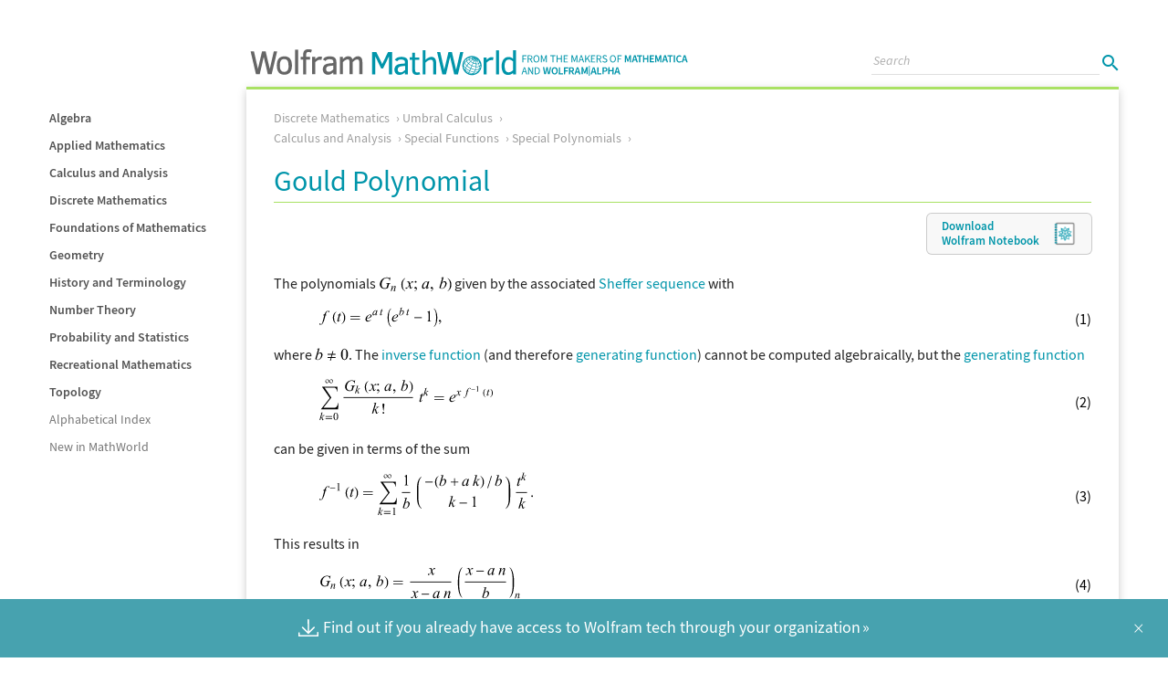

--- FILE ---
content_type: text/html; charset=UTF-8
request_url: https://mathworld.wolfram.com/GouldPolynomial.html
body_size: 65369
content:
<!doctype html>
<html lang="en" class="calculusandanalysis discretemathematics">
<head>
	<title>Gould Polynomial -- from Wolfram MathWorld</title>
	
<meta name="DC.Title" content="Gould Polynomial" />
	
<meta name="DC.Creator" content="Weisstein, Eric W." />
	
<meta name="DC.Description" content="The polynomials G_n(x;a,b) given by the associated Sheffer sequence with  f(t)=e^(at)(e^(bt)-1),  (1)   where b!=0. The inverse function (and therefore generating function) cannot be computed algebraically, but the generating function  sum_(k=0)^infty(G_k(x;a,b))/(k!)t^k=e^(xf^(-1)(t))  (2)   can be given in terms of the sum  f^(-1)(t)=sum_(k=1)^infty1/b(-(b+ak)/b; k-1)(t^k)/k.  (3)   This results in  G_n(x;a,b)=x/(x-an)((x-an)/b)_n  (4)   where (x)_n is a falling factorial. The first few..." />
	
<meta name="description" content="The polynomials G_n(x;a,b) given by the associated Sheffer sequence with  f(t)=e^(at)(e^(bt)-1),  (1)   where b!=0. The inverse function (and therefore generating function) cannot be computed algebraically, but the generating function  sum_(k=0)^infty(G_k(x;a,b))/(k!)t^k=e^(xf^(-1)(t))  (2)   can be given in terms of the sum  f^(-1)(t)=sum_(k=1)^infty1/b(-(b+ak)/b; k-1)(t^k)/k.  (3)   This results in  G_n(x;a,b)=x/(x-an)((x-an)/b)_n  (4)   where (x)_n is a falling factorial. The first few..." />
	
	
	
	
<meta name="DC.Subject" scheme="MathWorld" content="Mathematics:Discrete Mathematics:Umbral Calculus" />
<meta name="DC.Subject" scheme="MathWorld" content="Mathematics:Calculus and Analysis:Special Functions:Special Polynomials" />
	
<meta name="DC.Subject" scheme="MSC_2000" content="05A40" />
<meta name="DC.Subject" scheme="MSC_2000" content="12E10" />
<meta name="DC.Subject" scheme="MSC_2000" content="33" />
	
<meta name="DC.Rights" content="Copyright 1999-2026 Wolfram Research, Inc.  See https://mathworld.wolfram.com/about/terms.html for a full terms of use statement." />
	
<meta name="DC.Format" scheme="IMT" content="text/html" />
	
<meta name="DC.Identifier" scheme="URI" content="https://mathworld.wolfram.com/GouldPolynomial.html" />
	
<meta name="DC.Language" scheme="RFC3066" content="en" />
	
<meta name="DC.Publisher" content="Wolfram Research, Inc." />
	
<meta name="DC.Relation.IsPartOf" scheme="URI" content="https://mathworld.wolfram.com/" />
	
<meta name="DC.Type" scheme="DCMIType" content="Text" />
	
	
<meta property="og:image" content="https://mathworld.wolfram.com/images/socialmedia/share/ogimage_GouldPolynomial.png">
    
<meta property="og:url" content="https://mathworld.wolfram.com/GouldPolynomial.html">
    
<meta property="og:type" content="website">
    
<meta property="og:title" content="Gould Polynomial -- from Wolfram MathWorld">
    
<meta property="og:description" content="The polynomials G_n(x;a,b) given by the associated Sheffer sequence with  f(t)=e^(at)(e^(bt)-1),  (1)   where b!=0. The inverse function (and therefore generating function) cannot be computed algebraically, but the generating function  sum_(k=0)^infty(G_k(x;a,b))/(k!)t^k=e^(xf^(-1)(t))  (2)   can be given in terms of the sum  f^(-1)(t)=sum_(k=1)^infty1/b(-(b+ak)/b; k-1)(t^k)/k.  (3)   This results in  G_n(x;a,b)=x/(x-an)((x-an)/b)_n  (4)   where (x)_n is a falling factorial. The first few...">
    
<meta name="twitter:card" content="summary_large_image">
    
<meta name="twitter:site" content="@WolframResearch">
    
<meta name="twitter:title" content="Gould Polynomial -- from Wolfram MathWorld">
    
<meta name="twitter:description" content="The polynomials G_n(x;a,b) given by the associated Sheffer sequence with  f(t)=e^(at)(e^(bt)-1),  (1)   where b!=0. The inverse function (and therefore generating function) cannot be computed algebraically, but the generating function  sum_(k=0)^infty(G_k(x;a,b))/(k!)t^k=e^(xf^(-1)(t))  (2)   can be given in terms of the sum  f^(-1)(t)=sum_(k=1)^infty1/b(-(b+ak)/b; k-1)(t^k)/k.  (3)   This results in  G_n(x;a,b)=x/(x-an)((x-an)/b)_n  (4)   where (x)_n is a falling factorial. The first few...">
    
<meta name="twitter:image:src" content="https://mathworld.wolfram.com/images/socialmedia/share/ogimage_GouldPolynomial.png">
    
<link rel="canonical" href="https://mathworld.wolfram.com/GouldPolynomial.html" />
    <meta http-equiv="x-ua-compatible" content="ie=edge">
	<meta name="viewport" content="width=device-width, initial-scale=1">
	<meta charset="utf-8">
	<script async src="/common/javascript/analytics.js"></script>
	<script async src="//www.wolframcdn.com/consent/cookie-consent.js"></script>
	<script async src="/common/javascript/wal/latest/walLoad.js"></script>
	<link rel="stylesheet" href="/css/styles.css">
	<link rel="preload" href="//www.wolframcdn.com/fonts/source-sans-pro/1.0/global.css" as="style" onload="this.onload=null;this.rel='stylesheet'">
	<noscript><link rel="stylesheet" href="//www.wolframcdn.com/fonts/source-sans-pro/1.0/global.css"></noscript>

</head>
<body id="topics">
<main id="entry">
    
<div class="wrapper">
        <section id="container">
			<header class="text-align-c">
    <div id="header-dropdown-menu">
        <img src="/images/header/menu-icon.png" width="18" height="12" id="menu-icon">
        <span class="display-n__600">TOPICS</span>
    </div>
<svg version="1.1" id="logo"  width="490" height="30" class="hide__600" xmlns="http://www.w3.org/2000/svg" xmlns:xlink="http://www.w3.org/1999/xlink" x="0px" y="0px"
	 viewBox="0 0 480.7 30" style="enable-background:new 0 0 480.7 30;" xml:space="preserve">
<g>
	<g>
		<g>
			<polygon fill="#0095AA" points="144.2,17.1 137.8,4 133.2,4 133.2,28.5 136.5,28.5 136.5,8.6 143,21.8 143,21.9 145.2,21.9 
				151.7,8.6 151.7,28.5 155,28.5 155,4 150.6,4"/>
			<path fill="#0095AA" d="M170.8,10.8c-1.2-1-3.1-1.5-5.8-1.5c-1.7,0-3.2,0.3-4.3,0.8c-1.2,0.6-2.1,1.4-2.6,2.4l0,0.1l2.6,1.6l0-0.1
				c0.3-0.5,0.8-1,1.4-1.4c0.7-0.4,1.6-0.6,2.8-0.6c1.4,0,2.5,0.3,3.2,0.8c0.8,0.5,1.1,1.4,1.1,2.8v0.8l-4.5,0.4
				c-1.8,0.2-3.2,0.6-4.1,1.1c-1,0.5-1.7,1.2-2.2,2c-0.5,0.8-0.8,1.9-0.8,3.2c0,1.7,0.5,3.1,1.5,4.2c1,1.1,2.4,1.6,4.1,1.6
				c1.2,0,2.3-0.3,3.3-0.8c0.9-0.5,1.8-1.2,2.7-1.9v2.2h3.2V15.9C172.6,13.5,172,11.8,170.8,10.8z M169.4,19.2v4.4
				c-0.4,0.3-0.8,0.6-1.2,0.9c-0.4,0.3-0.8,0.6-1.2,0.9c-0.4,0.2-0.9,0.5-1.3,0.6c-0.4,0.2-0.9,0.2-1.3,0.2c-1.1,0-1.9-0.2-2.4-0.7
				c-0.5-0.5-0.8-1.2-0.8-2.3c0-1.1,0.4-2,1.2-2.6c0.8-0.6,2.2-1,4.2-1.2L169.4,19.2z"/>
			<path fill="#0095AA" d="M184.9,25.9c-0.7,0.3-1.6,0.5-2.4,0.5c-1,0-1.6-0.3-1.9-0.9c-0.3-0.6-0.4-1.7-0.4-3.2v-9.7h4.7V9.9h-4.7V4.7
				h-3.2v5.1h-2.6v2.7h2.6v10.3c0,2.1,0.4,3.7,1.2,4.7c0.8,1,2.2,1.5,4.1,1.5c1.2,0,2.3-0.2,3.5-0.6l0.1,0L184.9,25.9L184.9,25.9z"
				/>
			<path fill="#0095AA" d="M198.1,9.3c-1.2,0-2.3,0.3-3.5,1c-1.1,0.6-2,1.3-2.9,2.1V2.1h-3.2v26.4h3.2V15.4c0.9-0.8,1.9-1.5,2.9-2.1
				c1-0.6,1.9-0.9,2.7-0.9c0.8,0,1.3,0.1,1.7,0.4c0.4,0.3,0.7,0.7,0.8,1.2c0.2,0.6,0.3,1.7,0.3,3.5v11h3.2V16.1
				c0-2.4-0.4-4.2-1.3-5.2C201.2,9.9,199.9,9.3,198.1,9.3z"/>
			<polygon fill="#0095AA" points="225.2,23.5 220.6,4 220.6,4 216.8,4 212.2,23.3 207.8,4 207.8,4 204.3,4 210.1,28.4 210.1,28.5 
				214.1,28.5 218.6,9.3 223.1,28.4 223.2,28.5 227.2,28.5 233.1,4 229.7,4"/>
			<path fill="#0095AA" d="M264.2,9.6c-1.2,0-2.2,0.3-3.2,1c-0.9,0.6-1.7,1.3-2.5,2.1V9.9h-3.2v18.7h3.2V15.7c1.1-1.1,2.1-1.8,2.9-2.3
				c0.8-0.4,1.7-0.6,2.6-0.6c0.6,0,1.1,0.1,1.4,0.2l0.1,0l0.7-3.1l-0.1,0C265.6,9.7,264.9,9.6,264.2,9.6z"/>
			<rect x="269" y="2.1" fill="#0095AA" width="3.2" height="26.4"/>
			<path fill="#0095AA" d="M287.6,2.1v9.2c-1.5-1.3-3.2-1.9-5-1.9c-2.3,0-4.2,0.9-5.5,2.7c-1.3,1.8-2,4.3-2,7.3c0,3.1,0.6,5.5,1.8,7.2
				c1.2,1.7,3,2.5,5.2,2.5c1.1,0,2.2-0.2,3.2-0.7c0.9-0.4,1.7-0.9,2.4-1.6v1.7h3.2V2.1H287.6z M287.6,14.2v9.7
				c-0.6,0.6-1.4,1.1-2.2,1.6c-0.9,0.5-1.8,0.7-2.7,0.7c-2.9,0-4.3-2.3-4.3-6.9c0-2.4,0.4-4.2,1.3-5.4c0.9-1.1,2-1.7,3.3-1.7
				C284.5,12.2,286,12.9,287.6,14.2z"/>
		</g>
		<g>
			<polygon fill="#666666" points="29,3.3 25.4,3.3 21,22.5 16.5,3.4 16.5,3.3 12.5,3.3 8,22.4 3.7,3.3 0,3.3 5.8,28.1 5.8,28.2 
				10,28.2 14.4,9.3 18.8,28.1 18.8,28.2 23.1,28.2 29,3.5"/>
			<path fill="#666666" d="M37,8.7c-2.7,0-4.8,0.8-6.2,2.5c-1.4,1.7-2.1,4.2-2.1,7.6c0,3.3,0.7,5.8,2.1,7.5c1.4,1.7,3.5,2.5,6.2,2.5
				c2.7,0,4.8-0.9,6.2-2.6c1.4-1.7,2.1-4.2,2.1-7.5c0-3.3-0.7-5.8-2.1-7.5C41.8,9.5,39.7,8.7,37,8.7z M40.5,24
				c-0.8,1.1-1.9,1.7-3.6,1.7c-1.7,0-2.9-0.5-3.7-1.7c-0.8-1.1-1.2-2.9-1.2-5.3c0-2.5,0.4-4.3,1.2-5.4c0.8-1.1,2-1.6,3.6-1.6
				c1.6,0,2.8,0.5,3.5,1.6c0.8,1.1,1.2,2.9,1.2,5.4C41.7,21.2,41.3,22.9,40.5,24z"/>
			<rect x="48.7" y="1.4" fill="#666666" width="3.4" height="26.8"/>
			<path fill="#666666" d="M67,1.6c-1.1-0.5-2.3-0.7-3.6-0.7c-2.2,0-3.7,0.6-4.6,1.7c-0.9,1.1-1.3,2.8-1.3,5.1v1.6h-2.7v3h2.7v16.1h3.4
				V12.2h4.1v-3h-4.1V7.6c0-1.5,0.2-2.5,0.6-3c0.4-0.5,1-0.7,2-0.7c0.4,0,0.8,0.1,1.3,0.2c0.5,0.1,0.9,0.3,1.2,0.4l0.2,0.1l1-3
				L67,1.6z"/>
			<path fill="#666666" d="M76.3,8.9c-1.2,0-2.3,0.4-3.2,1c-0.8,0.6-1.6,1.2-2.3,2V9.2h-3.4v19h3.4v-13c1.1-1.1,2-1.8,2.8-2.2
				c0.8-0.4,1.7-0.6,2.5-0.6c0.6,0,1,0.1,1.3,0.2l0.2,0.1l0.7-3.3l-0.1-0.1C77.7,9.1,77.1,8.9,76.3,8.9z"/>
			<path fill="#666666" d="M92.3,10.2c-1.2-1-3.1-1.5-5.8-1.5c-1.7,0-3.2,0.3-4.4,0.8c-1.2,0.6-2.1,1.4-2.7,2.5l-0.1,0.2l2.8,1.7
				l0.1-0.2c0.3-0.5,0.7-0.9,1.4-1.3c0.6-0.4,1.6-0.6,2.8-0.6c1.3,0,2.4,0.3,3.2,0.7c0.7,0.5,1.1,1.4,1.1,2.8v0.7l-4.4,0.4
				c-1.8,0.2-3.2,0.6-4.2,1.1c-1,0.5-1.7,1.2-2.2,2.1c-0.5,0.9-0.8,2-0.8,3.3c0,1.7,0.5,3.2,1.5,4.3c1,1.1,2.4,1.7,4.2,1.7
				c1.2,0,2.3-0.3,3.3-0.8c0.8-0.5,1.7-1.1,2.5-1.8v2.1h3.4V15.4C94.1,12.9,93.5,11.2,92.3,10.2z M85.8,25.6c-1,0-1.8-0.2-2.3-0.7
				c-0.5-0.4-0.8-1.2-0.8-2.2c0-1.1,0.4-1.9,1.1-2.5c0.8-0.6,2.2-1,4.1-1.1l2.7-0.3V23c-0.4,0.3-0.7,0.6-1.1,0.9
				c-0.4,0.3-0.8,0.6-1.2,0.9c-0.4,0.2-0.9,0.5-1.3,0.6C86.7,25.5,86.2,25.6,85.8,25.6z"/>
			<path fill="#666666" d="M122,11.6c-0.3-0.9-0.9-1.7-1.6-2.2c-0.7-0.5-1.7-0.8-2.8-0.8c-1.3,0-2.4,0.4-3.4,1.1
				c-0.9,0.6-1.8,1.4-2.7,2.3c-0.3-1.1-0.8-2-1.5-2.5c-0.8-0.6-1.8-0.9-3.1-0.9c-1.2,0-2.3,0.3-3.3,1c-0.8,0.6-1.6,1.2-2.4,2V9.2
				h-3.4v19h3.4V15c0.9-0.9,1.8-1.7,2.7-2.2c0.8-0.5,1.6-0.8,2.2-0.8c0.7,0,1.2,0.1,1.5,0.3c0.3,0.2,0.5,0.6,0.6,1.2
				c0.1,0.6,0.2,1.8,0.2,3.5v11.2h3.4V15c1.2-1.1,2.2-1.9,2.9-2.3c0.7-0.4,1.4-0.6,2-0.6c0.7,0,1.2,0.1,1.5,0.3
				c0.3,0.2,0.5,0.6,0.7,1.1c0.1,0.6,0.2,1.8,0.2,3.6v11.2h3.4V15.6C122.5,13.9,122.3,12.5,122,11.6z"/>
		</g>
		<path fill="#0095AA" d="M242.6,8.3c-5.8,0-10.5,4.7-10.5,10.5s4.7,10.5,10.5,10.5c5.8,0,10.5-4.7,10.5-10.5S248.4,8.3,242.6,8.3z
			 M235.7,23.9c0-0.5,0.1-1,0.2-1.6c1.1,0.9,2.3,1.7,3.7,2.4l-0.6,1.4C237.8,25.5,236.6,24.7,235.7,23.9z M238.8,26.5l-0.2,0.5
			c-0.9-0.4-1.8-1-2.5-1.6c-0.2-0.2-0.3-0.5-0.3-0.8C236.6,25.4,237.7,26,238.8,26.5z M235.1,23.4c-0.8-0.8-1.4-1.6-1.6-2.4
			c-0.1-0.5-0.1-1.1-0.1-1.6c0.4,0.8,1.1,1.7,2,2.5C235.3,22.4,235.2,23,235.1,23.4z M235.2,24.6L235.2,24.6
			c-0.3-0.4-0.6-0.8-0.8-1.2c0.2,0.2,0.5,0.5,0.7,0.7C235.2,24.3,235.2,24.4,235.2,24.6z M233.4,17.5c0-0.1,0-0.1,0-0.2
			c0.1-0.7,0.4-1.5,0.7-2.2c0-0.1,0-0.1,0.1-0.2c0,0.3,0.1,0.6,0.2,0.9c-0.3,0.4-0.5,0.8-0.7,1.2C233.5,17.1,233.5,17.3,233.4,17.5z
			 M233.6,18.5c0.1-0.4,0.2-0.8,0.4-1.2c0.1-0.3,0.3-0.6,0.5-0.9c0.4,0.9,1.1,1.9,2.1,2.8c-0.2,0.4-0.4,0.8-0.6,1.2
			c-0.1,0.3-0.3,0.6-0.4,0.9C234.6,20.4,234,19.4,233.6,18.5z M250.7,15.2c-0.1,0.4-0.3,0.8-0.8,1c-0.3-0.8-0.8-1.6-1.3-2.4
			c0.2-0.1,0.3-0.3,0.4-0.5C249.7,14,250.3,14.6,250.7,15.2z M249.2,12.4c0.4,0.2,0.7,0.5,1,0.8c0.3,0.4,0.4,0.7,0.5,1
			c0,0,0,0.1,0,0.1c-0.4-0.5-0.9-1-1.4-1.5C249.2,12.7,249.2,12.6,249.2,12.4C249.2,12.4,249.2,12.4,249.2,12.4z M251.8,17.8
			c-0.1,0.6-0.5,1.1-1.1,1.5c-0.1-0.8-0.3-1.7-0.6-2.5c0.4-0.2,0.7-0.6,0.9-0.9C251.4,16.5,251.7,17.1,251.8,17.8z M251.3,15.2
			C251.3,15.2,251.3,15.2,251.3,15.2C251.3,15.2,251.3,15.2,251.3,15.2C251.3,15.2,251.3,15.2,251.3,15.2z M239.2,16.5
			c0.6-0.7,1.2-1.3,1.8-1.9c0.7,0.6,1.5,1.1,2.5,1.6l-1.1,2.4C241.2,18,240.1,17.3,239.2,16.5z M242.2,19.1l-1.1,2.4
			c-1.4-0.7-2.7-1.5-3.7-2.4c0.4-0.7,0.9-1.4,1.5-2.1C239.8,17.8,241,18.5,242.2,19.1z M244,16.4c0.8,0.3,1.5,0.6,2.3,0.7
			c0.2,0,0.4,0.1,0.6,0.1c0,0.9-0.1,1.8-0.2,2.6c-0.3,0-0.6-0.1-0.9-0.1c-1-0.2-2-0.5-3-0.9C243.3,18,243.7,17.2,244,16.4z
			 M246.7,14.2c0.1,0.8,0.2,1.6,0.3,2.4c-0.2,0-0.4-0.1-0.5-0.1c-0.7-0.1-1.4-0.4-2.1-0.7c0.3-0.7,0.6-1.5,0.9-2.1
			c0.4,0.2,0.8,0.3,1.2,0.4C246.5,14.2,246.6,14.2,246.7,14.2z M246.6,12.2c0.5,0.4,0.9,0.9,1.3,1.4c-0.2,0.1-0.5,0.1-0.8,0.1
			C247,13.1,246.8,12.6,246.6,12.2z M245,13.1c-0.3-0.2-0.7-0.4-1-0.6c0.5-0.3,1.1-0.6,1.6-0.7L245,13.1z M244.7,13.6l-1,2.1
			c-0.8-0.4-1.6-0.9-2.3-1.4c0.7-0.6,1.3-1,2-1.5C243.9,13.1,244.3,13.4,244.7,13.6z M241.1,13.9c-0.6-0.6-1-1.1-1.2-1.7
			c0.8-0.3,1.7-0.5,2.6-0.7c0.1,0.3,0.3,0.6,0.6,0.9C242.5,12.8,241.8,13.3,241.1,13.9z M242.3,11c-0.9,0.1-1.8,0.3-2.6,0.6
			c-0.1-0.5,0-0.9,0.2-1.3c0.8-0.1,1.6-0.1,2.4,0C242.3,10.6,242.3,10.8,242.3,11z M240.7,14.3c-0.7,0.6-1.3,1.2-1.9,1.9
			c-0.8-0.8-1.4-1.6-1.7-2.4c0.7-0.5,1.5-0.9,2.3-1.3C239.6,13,240.1,13.7,240.7,14.3z M239.2,11.9c-0.8,0.3-1.6,0.8-2.3,1.2
			c-0.2-0.7,0-1.4,0.4-1.9c0.6-0.3,1.3-0.6,2-0.8C239.1,10.9,239.1,11.4,239.2,11.9z M238.4,16.6c-0.6,0.7-1.1,1.4-1.5,2.1
			c-1-0.9-1.7-1.9-2-2.9c0.5-0.6,1-1.2,1.7-1.8C236.9,14.9,237.6,15.8,238.4,16.6z M237,19.6c1.1,0.9,2.4,1.8,3.8,2.4l-1,2.1
			c-1.4-0.7-2.7-1.5-3.8-2.4c0.1-0.3,0.3-0.7,0.4-1.1C236.7,20.3,236.8,20,237,19.6z M240.2,24.9c1.2,0.5,2.4,0.9,3.5,1.1
			c0.3,0.1,0.6,0.1,0.9,0.1c-0.3,0.5-0.7,0.9-1.1,1.2c-0.3,0-0.7-0.1-1-0.1c-1-0.2-2-0.5-3-0.9C239.7,25.9,239.9,25.5,240.2,24.9z
			 M243.7,27.9c0.3,0,0.6,0,0.9,0c-0.4,0.1-0.9,0.2-1.3,0.2C243.5,28.1,243.6,28,243.7,27.9z M244.3,27.4c0.3-0.3,0.7-0.7,1-1.2
			c1.1,0.1,2.2,0,3-0.2c-0.4,0.4-0.8,0.7-1.2,1C246.3,27.3,245.4,27.5,244.3,27.4z M244.9,25.7c-0.4,0-0.7-0.1-1.1-0.2
			c-1.1-0.2-2.3-0.6-3.4-1.1c0.1-0.3,0.3-0.6,0.5-1l0.5-1.1c1.2,0.5,2.4,0.9,3.5,1.1c0.3,0.1,0.7,0.1,1,0.2
			c-0.1,0.4-0.3,0.7-0.4,1.1C245.3,25,245.1,25.3,244.9,25.7z M245.1,22.8c-1.1-0.2-2.3-0.6-3.4-1.1c0.4-0.8,0.7-1.6,1.1-2.4
			c1,0.4,2.1,0.8,3.1,1c0.3,0.1,0.6,0.1,0.9,0.1c-0.1,0.9-0.3,1.7-0.6,2.5C245.8,22.9,245.4,22.9,245.1,22.8z M247.3,20.5
			c1.1,0.1,2.2,0,3-0.4c0,0.8,0,1.7-0.2,2.4c-0.9,0.4-2,0.5-3.4,0.5C247,22.2,247.1,21.4,247.3,20.5z M247.4,19.9
			c0.1-0.9,0.2-1.8,0.1-2.6c0.8,0,1.6,0,2.2-0.3c0.3,0.8,0.5,1.7,0.5,2.5C249.5,19.9,248.5,20,247.4,19.9z M249.5,16.5
			c-0.5,0.2-1.2,0.3-2,0.2c0-0.9-0.1-1.7-0.3-2.5c0.4,0,0.7,0,1-0.1C248.8,14.8,249.2,15.6,249.5,16.5z M248.4,13.4
			c-0.3-0.4-0.7-0.8-1.1-1.2c0.5,0.3,0.9,0.5,1.3,0.9C248.6,13.2,248.5,13.3,248.4,13.4z M247.4,11.7c0.4,0.1,0.7,0.2,1,0.3
			c0.1,0.2,0.2,0.3,0.2,0.5C248.2,12.2,247.8,11.9,247.4,11.7z M246.7,11.1c0.2-0.1,0.4-0.2,0.5-0.2c0.2,0.1,0.3,0.2,0.5,0.4
			C247.4,11.2,247.1,11.2,246.7,11.1z M246.2,10.9c0-0.2-0.1-0.5-0.1-0.7c0.2,0.1,0.5,0.2,0.7,0.3C246.6,10.7,246.4,10.8,246.2,10.9
			z M246.6,13.6c0,0-0.1,0-0.1,0c-0.3-0.1-0.7-0.2-1-0.3c0.2-0.5,0.4-1,0.6-1.4C246.2,12.4,246.4,13,246.6,13.6z M244.8,10
			c0.1,0,0.2,0,0.3,0.1c0.1,0,0.2,0,0.3,0.1c0.1,0.1,0.2,0.3,0.2,0.6C245.4,10.4,245.1,10.2,244.8,10z M245,11.4
			c-0.5,0.2-0.9,0.4-1.4,0.7c-0.2-0.2-0.4-0.5-0.5-0.7C243.8,11.4,244.4,11.4,245,11.4z M244.6,11c-0.6,0-1.1,0-1.7,0
			c0-0.2,0-0.3,0.1-0.5C243.5,10.6,244.1,10.8,244.6,11z M243.4,10.1c0.1-0.1,0.3-0.1,0.4-0.1c0.3,0.1,0.6,0.3,0.9,0.5
			C244.3,10.4,243.9,10.2,243.4,10.1z M242.7,10c-0.5-0.1-1-0.1-1.5-0.1c-0.2,0-0.4,0-0.5,0c0.3-0.2,0.7-0.3,1.1-0.4
			c0.5,0,0.9,0,1.4,0.2C243,9.8,242.8,9.9,242.7,10z M236.4,13.5c-0.6,0.5-1.2,1.1-1.7,1.7c-0.1-0.6-0.1-1.1,0.1-1.5
			c0.4-0.7,1-1.3,1.6-1.8C236.2,12.4,236.2,12.9,236.4,13.5z M239.3,26.8c1,0.4,2,0.8,3.1,0.9c0.2,0,0.3,0.1,0.5,0.1
			c-0.3,0.1-0.5,0.2-0.8,0.2c-0.3,0-0.5-0.1-0.8-0.1c-0.7-0.1-1.5-0.4-2.2-0.7C239.2,27.1,239.2,27,239.3,26.8z M245.6,25.7
			c0.2-0.3,0.3-0.6,0.5-0.9c0.2-0.4,0.3-0.8,0.5-1.2c1.3,0.1,2.4,0,3.4-0.4c-0.1,0.3-0.2,0.6-0.3,0.9c-0.2,0.4-0.4,0.8-0.6,1.1
			C248,25.6,246.9,25.8,245.6,25.7z M250,24.3c0.2-0.4,0.3-0.8,0.5-1.3c0.2-0.1,0.5-0.3,0.7-0.4c-0.3,0.7-0.7,1.3-1.1,1.9
			c-0.1,0.1-0.1,0.1-0.2,0.2C249.9,24.5,250,24.4,250,24.3z M250.7,22.3c0.1-0.8,0.2-1.5,0.1-2.3c0.5-0.3,0.9-0.6,1.2-1
			c0,0.1,0,0.2,0,0.3c0,0.6-0.1,1.3-0.3,1.8C251.5,21.5,251.2,21.9,250.7,22.3z"/>
	</g>
	<g>
		<path fill="#0095AA" d="M297.9,7.6h4.5v0.8h-3.5V11h2.9v0.8h-2.9v3.5h-1V7.6z"/>
		<path fill="#0095AA" d="M303.7,7.6h2.4c1.6,0,2.7,0.6,2.7,2.2c0,1.2-0.7,1.9-1.7,2.2l2,3.4H308l-1.9-3.3h-1.4v3.3h-1V7.6z M306,11.2
			c1.2,0,1.9-0.5,1.9-1.5c0-1-0.7-1.4-1.9-1.4h-1.3v2.9H306z"/>
		<path fill="#0095AA" d="M309.9,11.4c0-2.5,1.4-4,3.3-4c1.9,0,3.3,1.5,3.3,4c0,2.5-1.4,4-3.3,4C311.2,15.5,309.9,13.9,309.9,11.4z
			 M315.5,11.4c0-1.9-0.9-3.1-2.3-3.1c-1.4,0-2.3,1.2-2.3,3.1c0,1.9,0.9,3.2,2.3,3.2C314.6,14.6,315.5,13.3,315.5,11.4z"/>
		<path fill="#0095AA" d="M318.1,7.6h1.2l1.5,4.1c0.2,0.5,0.4,1,0.5,1.6h0c0.2-0.6,0.3-1.1,0.5-1.6l1.5-4.1h1.2v7.7h-0.9V11
			c0-0.7,0.1-1.6,0.1-2.3h0l-0.6,1.8l-1.5,4H321l-1.4-4L319,8.7h0c0.1,0.7,0.1,1.6,0.1,2.3v4.3h-0.9V7.6z"/>
		<path fill="#0095AA" d="M330.7,8.4h-2.3V7.6h5.7v0.8h-2.3v6.9h-1V8.4z"/>
		<path fill="#0095AA" d="M335.4,7.6h1v3.2h3.6V7.6h1v7.7h-1v-3.6h-3.6v3.6h-1V7.6z"/>
		<path fill="#0095AA" d="M343.1,7.6h4.5v0.8h-3.5v2.4h2.9v0.8h-2.9v2.8h3.6v0.8h-4.6V7.6z"/>
		<path fill="#0095AA" d="M351.7,7.6h1.2l1.5,4.1c0.2,0.5,0.4,1,0.5,1.6h0c0.2-0.6,0.3-1.1,0.5-1.6l1.5-4.1h1.2v7.7h-0.9V11
			c0-0.7,0.1-1.6,0.1-2.3h0l-0.6,1.8l-1.5,4h-0.7l-1.4-4l-0.6-1.8h0c0.1,0.7,0.1,1.6,0.1,2.3v4.3h-0.9V7.6z"/>
		<path fill="#0095AA" d="M361.8,7.6h1.1l2.6,7.7h-1.1l-0.7-2.3H361l-0.7,2.3h-1L361.8,7.6z M361.2,12.2h2.3l-0.4-1.2
			c-0.3-0.9-0.5-1.7-0.8-2.6h0c-0.2,0.9-0.5,1.7-0.8,2.6L361.2,12.2z"/>
		<path fill="#0095AA" d="M366.7,7.6h1v3.9h0l3.2-3.9h1.1l-2.4,2.9l2.8,4.8h-1.1l-2.3-4l-1.3,1.6v2.4h-1V7.6z"/>
		<path fill="#0095AA" d="M373,7.6h4.5v0.8H374v2.4h2.9v0.8H374v2.8h3.6v0.8H373V7.6z"/>
		<path fill="#0095AA" d="M379.2,7.6h2.4c1.6,0,2.7,0.6,2.7,2.2c0,1.2-0.7,1.9-1.7,2.2l2,3.4h-1.1l-1.9-3.3h-1.4v3.3h-1V7.6z
			 M381.5,11.2c1.2,0,1.9-0.5,1.9-1.5c0-1-0.7-1.4-1.9-1.4h-1.3v2.9H381.5z"/>
		<path fill="#0095AA" d="M385.4,14.3l0.6-0.6c0.6,0.6,1.4,0.9,2.2,0.9c1,0,1.6-0.5,1.6-1.3c0-0.8-0.6-1-1.3-1.4l-1.1-0.5
			c-0.7-0.3-1.6-0.8-1.6-2c0-1.2,1-2.1,2.4-2.1c0.9,0,1.7,0.4,2.3,0.9L390,9c-0.5-0.4-1.1-0.7-1.7-0.7c-0.9,0-1.4,0.4-1.4,1.1
			c0,0.7,0.7,1,1.3,1.3l1.1,0.5c0.9,0.4,1.6,0.9,1.6,2.1c0,1.2-1,2.2-2.6,2.2C387,15.5,386.1,15,385.4,14.3z"/>
		<path fill="#0095AA" d="M393.7,11.4c0-2.5,1.4-4,3.3-4c1.9,0,3.3,1.5,3.3,4c0,2.5-1.4,4-3.3,4C395.1,15.5,393.7,13.9,393.7,11.4z
			 M399.3,11.4c0-1.9-0.9-3.1-2.3-3.1c-1.4,0-2.3,1.2-2.3,3.1c0,1.9,0.9,3.2,2.3,3.2C398.4,14.6,399.3,13.3,399.3,11.4z"/>
		<path fill="#0095AA" d="M402,7.6h4.5v0.8H403V11h2.9v0.8H403v3.5h-1V7.6z"/>
		<path fill="#0095AA" d="M410.1,7.6h1.7l1.3,3.8c0.2,0.5,0.3,0.9,0.4,1.5h0c0.1-0.6,0.3-1,0.4-1.5l1.3-3.8h1.7v7.7h-1.3v-3.5
			c0-0.7,0.1-1.8,0.2-2.5h0l-0.6,1.9l-1.3,3.4H413l-1.2-3.4l-0.6-1.9h0c0.1,0.7,0.2,1.8,0.2,2.5v3.5h-1.3V7.6z"/>
		<path fill="#0095AA" d="M420.2,7.6h1.7l2.5,7.7h-1.5l-0.6-2.1h-2.6l-0.6,2.1h-1.4L420.2,7.6z M420,12.2h1.9l-0.3-0.9
			c-0.2-0.8-0.5-1.7-0.7-2.5h0c-0.2,0.8-0.4,1.7-0.7,2.5L420,12.2z"/>
		<path fill="#0095AA" d="M425.6,8.8h-2.2V7.6h5.8v1.2H427v6.5h-1.4V8.8z"/>
		<path fill="#0095AA" d="M430,7.6h1.4v3.1h3.1V7.6h1.4v7.7h-1.4v-3.4h-3.1v3.4H430V7.6z"/>
		<path fill="#0095AA" d="M437.4,7.6h4.7v1.2h-3.3v1.9h2.8v1.2h-2.8v2.2h3.4v1.2h-4.8V7.6z"/>
		<path fill="#0095AA" d="M443.3,7.6h1.7l1.3,3.8c0.2,0.5,0.3,0.9,0.4,1.5h0c0.1-0.6,0.3-1,0.4-1.5l1.3-3.8h1.7v7.7h-1.3v-3.5
			c0-0.7,0.1-1.8,0.2-2.5h0l-0.6,1.9l-1.3,3.4h-0.9l-1.2-3.4l-0.6-1.9h0c0.1,0.7,0.2,1.8,0.2,2.5v3.5h-1.3V7.6z"/>
		<path fill="#0095AA" d="M453.3,7.6h1.7l2.5,7.7H456l-0.6-2.1h-2.6l-0.6,2.1h-1.4L453.3,7.6z M453.2,12.2h1.9l-0.3-0.9
			c-0.2-0.8-0.5-1.7-0.7-2.5h0c-0.2,0.8-0.4,1.7-0.7,2.5L453.2,12.2z"/>
		<path fill="#0095AA" d="M459,8.8h-2.2V7.6h5.8v1.2h-2.2v6.5H459V8.8z"/>
		<path fill="#0095AA" d="M463.7,7.6h1.4v7.7h-1.4V7.6z"/>
		<path fill="#0095AA" d="M466.4,11.5c0-2.5,1.6-4,3.5-4c1,0,1.7,0.4,2.2,1l-0.7,0.9c-0.4-0.4-0.9-0.6-1.5-0.6c-1.2,0-2.1,1-2.1,2.8
			c0,1.7,0.8,2.8,2.1,2.8c0.7,0,1.2-0.3,1.6-0.7l0.8,0.8c-0.6,0.7-1.5,1.1-2.4,1.1C467.9,15.5,466.4,14,466.4,11.5z"/>
		<path fill="#0095AA" d="M474.8,7.6h1.7l2.5,7.7h-1.5l-0.6-2.1h-2.6l-0.6,2.1h-1.4L474.8,7.6z M474.7,12.2h1.9l-0.3-0.9
			c-0.2-0.8-0.5-1.7-0.7-2.5h0c-0.2,0.8-0.4,1.7-0.7,2.5L474.7,12.2z"/>
		<path fill="#0095AA" d="M299.5,20.7h1.1l2.6,7.7h-1.1l-0.7-2.3h-2.8l-0.7,2.3h-1L299.5,20.7z M298.9,25.3h2.3l-0.4-1.2
			c-0.3-0.9-0.5-1.7-0.8-2.6h0c-0.2,0.9-0.5,1.7-0.8,2.6L298.9,25.3z"/>
		<path fill="#0095AA" d="M304.1,20.7h1.1l2.8,4.8c0.3,0.5,0.6,1.1,0.8,1.7h0c-0.1-0.8-0.1-1.7-0.1-2.5v-4h0.9v7.7h-1.1l-2.8-4.8
			c-0.3-0.5-0.6-1.1-0.8-1.7h0c0.1,0.8,0.1,1.6,0.1,2.4v4.1h-0.9V20.7z"/>
		<path fill="#0095AA" d="M311.4,20.7h1.9c2.4,0,3.7,1.4,3.7,3.8c0,2.5-1.3,3.9-3.6,3.9h-2V20.7z M313.3,27.6c1.8,0,2.7-1.1,2.7-3.1
			c0-1.9-0.9-3-2.7-3h-0.9v6.1H313.3z"/>
		<path fill="#0095AA" d="M320.4,20.6l1.4,0l0.6,3.9c0.1,0.8,0.2,1.6,0.3,2.5l0,0c0.2-0.9,0.3-1.7,0.5-2.5l1-3.9l1.3,0l0.9,3.9
			c0.2,0.8,0.3,1.6,0.5,2.5l0,0c0.1-0.9,0.2-1.7,0.4-2.5l0.7-3.9l1.3,0l-1.6,7.7l-1.8,0l-0.8-4.1c-0.1-0.6-0.2-1.2-0.3-1.9l0,0
			c-0.1,0.7-0.2,1.2-0.3,1.9l-0.9,4l-1.8,0L320.4,20.6z"/>
		<path fill="#0095AA" d="M329.8,24.5c0-2.5,1.5-3.9,3.5-3.9c2,0,3.4,1.5,3.3,4c0,2.5-1.5,4-3.5,4C331.2,28.5,329.8,27,329.8,24.5z
			 M335.2,24.6c0-1.7-0.7-2.7-1.9-2.8c-1.2,0-2,1-2,2.7c0,1.7,0.7,2.8,1.9,2.9C334.4,27.4,335.2,26.3,335.2,24.6z"/>
		<path fill="#0095AA" d="M337.8,20.7l1.4,0l-0.1,6.5l3.2,0.1l0,1.2l-4.6-0.1L337.8,20.7z"/>
		<path fill="#0095AA" d="M343.4,20.7l4.7,0.1l0,1.2l-3.3-0.1l0,2.2l2.8,0l0,1.2l-2.8,0l-0.1,3.2l-1.4,0L343.4,20.7z"/>
		<path fill="#0095AA" d="M349,20.7l2.6,0c1.6,0,2.8,0.6,2.8,2.3c0,1.2-0.6,1.9-1.6,2.2l1.8,3.2l-1.6,0l-1.6-3l-1.1,0l-0.1,3l-1.4,0
			L349,20.7z M351.4,24.3c1,0,1.6-0.4,1.6-1.3c0-0.9-0.5-1.2-1.6-1.2l-1.1,0l0,2.5L351.4,24.3z"/>
		<path fill="#0095AA" d="M357.4,20.7l1.7,0l2.4,7.8l-1.5,0l-0.6-2.1l-2.6,0l-0.6,2.1l-1.4,0L357.4,20.7z M357.2,25.2l1.9,0l-0.2-0.9
			c-0.2-0.8-0.4-1.7-0.7-2.5l0,0c-0.2,0.8-0.5,1.7-0.7,2.5L357.2,25.2z"/>
		<path fill="#0095AA" d="M362.5,20.6l1.7,0l1.3,3.8c0.2,0.5,0.3,0.9,0.4,1.5l0,0c0.2-0.6,0.3-1,0.5-1.5l1.4-3.8l1.7,0l-0.1,7.7l-1.3,0
			l0.1-3.5c0-0.7,0.1-1.8,0.3-2.5l0,0l-0.6,1.9l-1.3,3.4l-0.9,0l-1.2-3.5l-0.6-1.9l0,0c0.1,0.7,0.2,1.8,0.2,2.5l-0.1,3.5l-1.3,0
			L362.5,20.6z"/>
		<path fill="#0095AA" d="M370.8,19.1l0.9,0L371.5,30l-0.9,0L370.8,19.1z"/>
		<path fill="#0095AA" d="M375.1,20.7l1.7,0l2.4,7.8l-1.5,0l-0.6-2.1l-2.6,0l-0.6,2.1l-1.4,0L375.1,20.7z M374.8,25.2l1.9,0l-0.2-0.9
			c-0.2-0.8-0.4-1.7-0.7-2.5l0,0c-0.2,0.8-0.5,1.7-0.7,2.5L374.8,25.2z"/>
		<path fill="#0095AA" d="M379.9,20.7l1.4,0l-0.1,6.5l3.2,0.1l0,1.2l-4.6-0.1L379.9,20.7z"/>
		<path fill="#0095AA" d="M385.6,20.7l2.4,0c1.7,0,3,0.7,3,2.4c0,1.7-1.3,2.5-3,2.4l-1.1,0l0,2.8l-1.4,0L385.6,20.7z M387.9,24.5
			c1.1,0,1.7-0.4,1.7-1.4c0-0.9-0.6-1.3-1.7-1.3l-0.9,0l0,2.7L387.9,24.5z"/>
		<path fill="#0095AA" d="M392,20.6l1.4,0l-0.1,3.1l3.1,0.1l0.1-3.1l1.4,0l-0.1,7.7l-1.4,0l0.1-3.4l-3.1-0.1l-0.1,3.4l-1.4,0L392,20.6z
			"/>
		<path fill="#0095AA" d="M401,20.7l1.7,0l2.4,7.8l-1.5,0l-0.6-2.1l-2.6,0l-0.6,2.1l-1.4,0L401,20.7z M400.8,25.2l1.9,0l-0.2-0.9
			c-0.2-0.8-0.4-1.7-0.7-2.5l0,0c-0.2,0.8-0.5,1.7-0.7,2.5L400.8,25.2z"/>
	</g>
</g>
<a href="https://www.wolfram.com/mathematica/"><rect x="409" y="5.9"  style="fill:#ffffff00;" width="70" height="11.6"/></a>
<a href="https://wolframalpha.com/"><rect x="319.6" y="18.2"  style="fill:#ffffff00;"  width="86.9" height="11.6"/></a>
<a href="/"><rect y="0.1"  style="fill:#ffffff00;" width="292.4" height="29.9"/></a>
</svg>

<svg version="1.1" id="logo-600" class="hide show__600" xmlns="http://www.w3.org/2000/svg" xmlns:xlink="http://www.w3.org/1999/xlink" x="0px" y="0px"
	 viewBox="0 0 480.7 30" style="enable-background:new 0 0 480.7 30;" xml:space="preserve">
<g>
	<g>
		<g>
			<polygon fill="#0095AA"  points="145.2,17.1 138.8,3.9 134.2,3.9 134.2,28.5 137.5,28.5 137.5,8.6 144,21.8 144,21.9 146.2,21.9 
				152.7,8.6 152.7,28.5 156,28.5 156,3.9 151.6,3.9"/>
			<path fill="#0095AA"  d="M171.8,10.8c-1.2-1-3.1-1.5-5.8-1.5c-1.7,0-3.2,0.3-4.3,0.8c-1.2,0.6-2.1,1.4-2.6,2.4l0,0.1l2.6,1.6l0-0.1
				c0.3-0.5,0.8-1,1.4-1.4c0.7-0.4,1.6-0.6,2.8-0.6c1.4,0,2.5,0.3,3.2,0.8c0.8,0.5,1.1,1.4,1.1,2.8v0.8l-4.5,0.4
				c-1.8,0.2-3.2,0.6-4.1,1.1c-1,0.5-1.7,1.2-2.2,2c-0.5,0.8-0.8,1.9-0.8,3.2c0,1.7,0.5,3.1,1.5,4.2c1,1.1,2.4,1.6,4.1,1.6
				c1.2,0,2.3-0.3,3.3-0.8c0.9-0.5,1.8-1.2,2.7-1.9v2.2h3.2V15.9C173.6,13.5,173,11.8,171.8,10.8z M170.4,19.1v4.4
				c-0.4,0.3-0.8,0.6-1.2,0.9c-0.4,0.3-0.8,0.6-1.2,0.9c-0.4,0.2-0.9,0.5-1.3,0.6c-0.4,0.2-0.9,0.2-1.3,0.2c-1.1,0-1.9-0.2-2.4-0.7
				c-0.5-0.5-0.8-1.2-0.8-2.3c0-1.1,0.4-2,1.2-2.6c0.8-0.6,2.2-1,4.2-1.2L170.4,19.1z"/>
			<path fill="#0095AA"  d="M185.9,25.8c-0.7,0.3-1.6,0.5-2.4,0.5c-1,0-1.6-0.3-1.9-0.9c-0.3-0.6-0.4-1.7-0.4-3.2v-9.7h4.7V9.8h-4.7V4.7
				h-3.2v5.1h-2.6v2.7h2.6v10.3c0,2.1,0.4,3.7,1.2,4.7c0.8,1,2.2,1.5,4.1,1.5c1.2,0,2.3-0.2,3.5-0.6l0.1,0L185.9,25.8L185.9,25.8z"
				/>
			<path fill="#0095AA"  d="M199.1,9.3c-1.2,0-2.3,0.3-3.5,1c-1.1,0.6-2,1.3-2.9,2.1V2.1h-3.2v26.4h3.2V15.4c0.9-0.8,1.9-1.5,2.9-2.1
				c1-0.6,1.9-0.9,2.7-0.9c0.8,0,1.3,0.1,1.7,0.4c0.4,0.3,0.7,0.7,0.8,1.2c0.2,0.6,0.3,1.7,0.3,3.5v11h3.2V16.1
				c0-2.4-0.4-4.2-1.3-5.2C202.2,9.8,200.9,9.3,199.1,9.3z"/>
			<polygon fill="#0095AA"  points="226.2,23.5 221.6,4 221.6,3.9 217.8,3.9 213.2,23.3 208.8,4 208.8,3.9 205.3,3.9 211.1,28.4 
				211.1,28.5 215.1,28.5 219.6,9.3 224.1,28.4 224.1,28.5 228.2,28.5 234.1,3.9 230.7,3.9 			"/>
			<path fill="#0095AA"  d="M265.2,9.6c-1.2,0-2.2,0.3-3.2,1c-0.9,0.6-1.7,1.3-2.5,2.1V9.8h-3.2v18.7h3.2V15.7c1.1-1.1,2.1-1.8,2.9-2.3
				c0.8-0.4,1.7-0.6,2.6-0.6c0.6,0,1.1,0.1,1.4,0.2l0.1,0l0.7-3.1l-0.1,0C266.6,9.7,265.9,9.6,265.2,9.6z"/>
			<rect x="270" y="2.1" fill="#0095AA"  width="3.2" height="26.4"/>
			<path fill="#0095AA"  d="M288.6,2.1v9.2c-1.5-1.3-3.2-1.9-5-1.9c-2.3,0-4.2,0.9-5.5,2.7c-1.3,1.8-2,4.3-2,7.3c0,3.1,0.6,5.5,1.8,7.2
				c1.2,1.7,3,2.5,5.2,2.5c1.1,0,2.2-0.2,3.2-0.7c0.9-0.4,1.7-0.9,2.4-1.6v1.7h3.2V2.1H288.6z M288.6,14.1v9.7
				c-0.6,0.6-1.4,1.1-2.2,1.6c-0.9,0.5-1.8,0.7-2.7,0.7c-2.9,0-4.3-2.3-4.3-6.9c0-2.4,0.4-4.2,1.3-5.4c0.9-1.1,2-1.7,3.3-1.7
				C285.5,12.2,287,12.8,288.6,14.1z"/>
		</g>
		<g>
			<polygon fill="#666666"  points="30,3.2 26.4,3.2 22,22.5 17.5,3.4 17.5,3.2 13.5,3.2 9,22.4 4.7,3.2 1,3.2 6.8,28 6.8,28.2 11,28.2 
				15.4,9.2 19.8,28 19.8,28.2 24,28.2 30,3.5"/>
			<path fill="#666666"  d="M38,8.7c-2.7,0-4.8,0.8-6.2,2.5c-1.4,1.7-2.1,4.2-2.1,7.6c0,3.3,0.7,5.8,2.1,7.5c1.4,1.7,3.5,2.5,6.2,2.5
				c2.7,0,4.8-0.9,6.2-2.6c1.4-1.7,2.1-4.2,2.1-7.5c0-3.3-0.7-5.8-2.1-7.5C42.8,9.5,40.7,8.7,38,8.7z M41.5,24
				c-0.8,1.1-1.9,1.7-3.6,1.7c-1.7,0-2.9-0.5-3.7-1.7c-0.8-1.1-1.2-2.9-1.2-5.3c0-2.5,0.4-4.3,1.2-5.4c0.8-1.1,2-1.6,3.6-1.6
				c1.6,0,2.8,0.5,3.5,1.6c0.8,1.1,1.2,2.9,1.2,5.4C42.7,21.1,42.3,22.9,41.5,24z"/>
			<rect x="49.7" y="1.4" fill="#666666"  width="3.4" height="26.8"/>
			<path fill="#666666"  d="M67.9,1.5c-1.1-0.5-2.3-0.7-3.6-0.7c-2.2,0-3.7,0.6-4.6,1.7c-0.9,1.1-1.3,2.8-1.3,5.1v1.6h-2.7v3h2.7v16.1
				h3.4V12.2h4.1v-3h-4.1V7.6c0-1.5,0.2-2.5,0.6-3c0.4-0.5,1-0.7,2-0.7c0.4,0,0.8,0.1,1.3,0.2c0.5,0.1,0.9,0.3,1.2,0.4l0.2,0.1l1-3
				L67.9,1.5z"/>
			<path fill="#666666"  d="M77.3,8.9c-1.2,0-2.3,0.4-3.2,1c-0.8,0.6-1.6,1.2-2.3,2V9.2h-3.4v19h3.4v-13c1.1-1.1,2-1.8,2.8-2.2
				c0.8-0.4,1.7-0.6,2.5-0.6c0.6,0,1,0.1,1.3,0.2l0.2,0.1l0.7-3.3l-0.1-0.1C78.7,9,78.1,8.9,77.3,8.9z"/>
			<path fill="#666666"  d="M93.3,10.2c-1.2-1-3.1-1.5-5.8-1.5c-1.7,0-3.2,0.3-4.4,0.8c-1.2,0.6-2.1,1.4-2.7,2.5l-0.1,0.2l2.8,1.7
				l0.1-0.2c0.3-0.5,0.7-0.9,1.4-1.3c0.6-0.4,1.6-0.6,2.8-0.6c1.3,0,2.4,0.3,3.2,0.7c0.7,0.5,1.1,1.4,1.1,2.8v0.7l-4.4,0.4
				c-1.8,0.2-3.2,0.6-4.2,1.1c-1,0.5-1.7,1.2-2.2,2.1c-0.5,0.9-0.8,2-0.8,3.3c0,1.7,0.5,3.2,1.5,4.3c1,1.1,2.4,1.7,4.2,1.7
				c1.2,0,2.3-0.3,3.3-0.8c0.8-0.5,1.7-1.1,2.5-1.8v2.1h3.4V15.4C95.1,12.9,94.5,11.2,93.3,10.2z M86.8,25.6c-1,0-1.8-0.2-2.3-0.7
				c-0.5-0.4-0.8-1.2-0.8-2.2c0-1.1,0.4-1.9,1.1-2.5c0.8-0.6,2.2-1,4.1-1.1l2.7-0.3V23c-0.4,0.3-0.7,0.6-1.1,0.9
				c-0.4,0.3-0.8,0.6-1.2,0.9c-0.4,0.2-0.9,0.5-1.3,0.6C87.7,25.5,87.2,25.6,86.8,25.6z"/>
			<path fill="#666666"  d="M123,11.6c-0.3-0.9-0.9-1.7-1.6-2.2c-0.7-0.5-1.7-0.8-2.8-0.8c-1.3,0-2.4,0.4-3.4,1.1
				c-0.9,0.6-1.8,1.4-2.7,2.3c-0.3-1.1-0.8-2-1.5-2.5c-0.8-0.6-1.8-0.9-3.1-0.9c-1.2,0-2.3,0.3-3.3,1c-0.8,0.6-1.6,1.2-2.4,2V9.2
				h-3.4v19h3.4V14.9c0.9-0.9,1.8-1.7,2.7-2.2c0.8-0.5,1.6-0.8,2.2-0.8c0.7,0,1.2,0.1,1.5,0.3c0.3,0.2,0.5,0.6,0.6,1.2
				c0.1,0.6,0.2,1.8,0.2,3.5v11.2h3.4V14.9c1.2-1.1,2.2-1.9,2.9-2.3c0.7-0.4,1.4-0.6,2-0.6c0.7,0,1.2,0.1,1.5,0.3
				c0.3,0.2,0.5,0.6,0.7,1.1c0.1,0.6,0.2,1.8,0.2,3.6v11.2h3.4V15.6C123.5,13.9,123.3,12.5,123,11.6z"/>
		</g>
		<path fill="#0095AA"  d="M243.6,8.3c-5.8,0-10.5,4.7-10.5,10.5s4.7,10.5,10.5,10.5c5.8,0,10.5-4.7,10.5-10.5S249.4,8.3,243.6,8.3z
			 M236.7,23.9c0-0.5,0.1-1,0.2-1.6c1.1,0.9,2.3,1.7,3.7,2.4L240,26C238.8,25.5,237.6,24.7,236.7,23.9z M239.8,26.5l-0.2,0.5
			c-0.9-0.4-1.8-1-2.5-1.6c-0.2-0.2-0.3-0.5-0.3-0.8C237.6,25.4,238.7,26,239.8,26.5z M236.1,23.4c-0.8-0.8-1.4-1.6-1.6-2.4
			c-0.1-0.5-0.1-1.1-0.1-1.6c0.4,0.8,1.1,1.7,2,2.5C236.3,22.4,236.2,22.9,236.1,23.4z M236.2,24.5L236.2,24.5
			c-0.3-0.4-0.6-0.8-0.8-1.2c0.2,0.2,0.5,0.5,0.7,0.7C236.2,24.3,236.2,24.4,236.2,24.5z M234.4,17.4c0-0.1,0-0.1,0-0.2
			c0.1-0.7,0.4-1.5,0.7-2.2c0-0.1,0-0.1,0.1-0.2c0,0.3,0.1,0.6,0.2,0.9c-0.3,0.4-0.5,0.8-0.7,1.2C234.5,17.1,234.5,17.3,234.4,17.4z
			 M234.6,18.4c0.1-0.4,0.2-0.8,0.4-1.2c0.1-0.3,0.3-0.6,0.5-0.9c0.4,0.9,1.1,1.9,2.1,2.8c-0.2,0.4-0.4,0.8-0.6,1.2
			c-0.1,0.3-0.3,0.6-0.4,0.9C235.6,20.4,235,19.4,234.6,18.4z M251.7,15.2c-0.1,0.4-0.3,0.8-0.8,1c-0.3-0.8-0.8-1.6-1.3-2.4
			c0.2-0.1,0.3-0.3,0.4-0.5C250.7,13.9,251.3,14.5,251.7,15.2z M250.2,12.3c0.4,0.2,0.7,0.5,1,0.8c0.3,0.4,0.4,0.7,0.5,1
			c0,0,0,0.1,0,0.1c-0.4-0.5-0.9-1-1.4-1.5C250.2,12.7,250.2,12.5,250.2,12.3C250.2,12.4,250.2,12.3,250.2,12.3z M252.8,17.8
			c-0.1,0.6-0.5,1.1-1.1,1.5c-0.1-0.8-0.3-1.7-0.6-2.5c0.4-0.2,0.7-0.6,0.9-0.9C252.4,16.5,252.7,17.1,252.8,17.8z M252.3,15.2
			C252.3,15.2,252.3,15.2,252.3,15.2C252.3,15.2,252.3,15.2,252.3,15.2C252.3,15.2,252.3,15.2,252.3,15.2z M240.2,16.5
			c0.6-0.7,1.2-1.3,1.8-1.9c0.7,0.6,1.5,1.1,2.5,1.6l-1.1,2.4C242.2,18,241.1,17.3,240.2,16.5z M243.2,19.1l-1.1,2.4
			c-1.4-0.7-2.7-1.5-3.7-2.4c0.4-0.7,0.9-1.4,1.5-2.1C240.8,17.8,242,18.5,243.2,19.1z M245,16.4c0.8,0.3,1.5,0.6,2.3,0.7
			c0.2,0,0.4,0.1,0.6,0.1c0,0.9-0.1,1.8-0.2,2.6c-0.3,0-0.6-0.1-0.9-0.1c-1-0.2-2-0.5-3-0.9C244.3,18,244.7,17.2,245,16.4z
			 M247.7,14.2c0.1,0.8,0.2,1.6,0.3,2.4c-0.2,0-0.4-0.1-0.5-0.1c-0.7-0.1-1.4-0.4-2.1-0.7c0.3-0.7,0.6-1.5,0.9-2.1
			c0.4,0.2,0.8,0.3,1.2,0.4C247.5,14.1,247.6,14.2,247.7,14.2z M247.6,12.2c0.5,0.4,0.9,0.9,1.3,1.4c-0.2,0.1-0.5,0.1-0.8,0.1
			C248,13.1,247.8,12.6,247.6,12.2z M246,13.1c-0.3-0.2-0.7-0.4-1-0.6c0.5-0.3,1.1-0.6,1.6-0.7L246,13.1z M245.7,13.6l-1,2.1
			c-0.8-0.4-1.6-0.9-2.3-1.4c0.7-0.6,1.3-1,2-1.5C244.9,13.1,245.3,13.3,245.7,13.6z M242.1,13.9c-0.6-0.6-1-1.1-1.2-1.7
			c0.8-0.3,1.7-0.5,2.6-0.7c0.1,0.3,0.3,0.6,0.6,0.9C243.5,12.8,242.8,13.3,242.1,13.9z M243.3,11c-0.9,0.1-1.8,0.3-2.6,0.6
			c-0.1-0.5,0-0.9,0.2-1.3c0.8-0.1,1.6-0.1,2.4,0C243.3,10.6,243.3,10.8,243.3,11z M241.7,14.2c-0.7,0.6-1.3,1.2-1.9,1.9
			c-0.8-0.8-1.4-1.6-1.7-2.4c0.7-0.5,1.5-0.9,2.3-1.3C240.6,13,241.1,13.6,241.7,14.2z M240.2,11.9c-0.8,0.3-1.6,0.8-2.3,1.2
			c-0.2-0.7,0-1.4,0.4-1.9c0.6-0.3,1.3-0.6,2-0.8C240.1,10.9,240.1,11.4,240.2,11.9z M239.4,16.6c-0.6,0.7-1.1,1.4-1.5,2.1
			c-1-0.9-1.7-1.9-2-2.9c0.5-0.6,1-1.2,1.7-1.8C237.9,14.9,238.6,15.8,239.4,16.6z M238,19.6c1.1,0.9,2.4,1.8,3.8,2.4l-1,2.1
			c-1.4-0.7-2.7-1.5-3.8-2.4c0.1-0.3,0.3-0.7,0.4-1.1C237.7,20.3,237.8,20,238,19.6z M241.2,24.9c1.2,0.5,2.4,0.9,3.5,1.1
			c0.3,0.1,0.6,0.1,0.9,0.1c-0.3,0.5-0.7,0.9-1.1,1.2c-0.3,0-0.7-0.1-1-0.1c-1-0.2-2-0.5-3-0.9C240.7,25.9,240.9,25.5,241.2,24.9z
			 M244.7,27.9c0.3,0,0.6,0,0.9,0c-0.4,0.1-0.9,0.2-1.3,0.2C244.5,28,244.6,28,244.7,27.9z M245.3,27.4c0.3-0.3,0.7-0.7,1-1.2
			c1.1,0.1,2.2,0,3-0.2c-0.4,0.4-0.8,0.7-1.2,1C247.3,27.3,246.4,27.4,245.3,27.4z M245.9,25.6c-0.4,0-0.7-0.1-1.1-0.2
			c-1.1-0.2-2.3-0.6-3.4-1.1c0.1-0.3,0.3-0.6,0.5-1l0.5-1.1c1.2,0.5,2.4,0.9,3.5,1.1c0.3,0.1,0.7,0.1,1,0.2
			c-0.1,0.4-0.3,0.7-0.4,1.1C246.3,25,246.1,25.3,245.9,25.6z M246.1,22.8c-1.1-0.2-2.3-0.6-3.4-1.1c0.4-0.8,0.7-1.6,1.1-2.4
			c1,0.4,2.1,0.8,3.1,1c0.3,0.1,0.6,0.1,0.9,0.1c-0.1,0.9-0.3,1.7-0.6,2.5C246.8,22.9,246.4,22.9,246.1,22.8z M248.3,20.5
			c1.1,0.1,2.2,0,3-0.4c0,0.8,0,1.7-0.2,2.4c-0.9,0.4-2,0.5-3.4,0.5C248,22.2,248.1,21.4,248.3,20.5z M248.4,19.9
			c0.1-0.9,0.2-1.8,0.1-2.6c0.8,0,1.6,0,2.2-0.3c0.3,0.8,0.5,1.7,0.5,2.5C250.5,19.8,249.5,20,248.4,19.9z M250.5,16.4
			c-0.5,0.2-1.2,0.3-2,0.2c0-0.9-0.1-1.7-0.3-2.5c0.4,0,0.7,0,1-0.1C249.8,14.8,250.2,15.6,250.5,16.4z M249.4,13.4
			c-0.3-0.4-0.7-0.8-1.1-1.2c0.5,0.3,0.9,0.5,1.3,0.9C249.6,13.2,249.5,13.3,249.4,13.4z M248.4,11.7c0.4,0.1,0.7,0.2,1,0.3
			c0.1,0.2,0.2,0.3,0.2,0.5C249.2,12.1,248.8,11.9,248.4,11.7z M247.7,11.1c0.2-0.1,0.4-0.2,0.5-0.2c0.2,0.1,0.3,0.2,0.5,0.4
			C248.4,11.2,248.1,11.2,247.7,11.1z M247.2,10.9c0-0.2-0.1-0.5-0.1-0.7c0.2,0.1,0.5,0.2,0.7,0.3C247.6,10.7,247.4,10.8,247.2,10.9
			z M247.6,13.6c0,0-0.1,0-0.1,0c-0.3-0.1-0.7-0.2-1-0.3c0.2-0.5,0.4-1,0.6-1.4C247.2,12.4,247.4,13,247.6,13.6z M245.8,10
			c0.1,0,0.2,0,0.3,0.1c0.1,0,0.2,0,0.3,0.1c0.1,0.1,0.2,0.3,0.2,0.6C246.4,10.4,246.1,10.2,245.8,10z M246,11.4
			c-0.5,0.2-0.9,0.4-1.4,0.7c-0.2-0.2-0.4-0.5-0.5-0.7C244.7,11.4,245.4,11.4,246,11.4z M245.6,10.9c-0.6,0-1.1,0-1.7,0
			c0-0.2,0-0.3,0.1-0.5C244.5,10.6,245.1,10.7,245.6,10.9z M244.4,10.1c0.1-0.1,0.3-0.1,0.4-0.1c0.3,0.1,0.6,0.3,0.9,0.5
			C245.3,10.3,244.9,10.2,244.4,10.1z M243.7,9.9c-0.5-0.1-1-0.1-1.5-0.1c-0.2,0-0.4,0-0.5,0c0.3-0.2,0.7-0.3,1.1-0.4
			c0.5,0,0.9,0,1.4,0.2C243.9,9.7,243.8,9.8,243.7,9.9z M237.4,13.5c-0.6,0.5-1.2,1.1-1.7,1.7c-0.1-0.6-0.1-1.1,0.1-1.5
			c0.4-0.7,1-1.3,1.6-1.8C237.2,12.4,237.2,12.9,237.4,13.5z M240.3,26.8c1,0.4,2,0.8,3.1,0.9c0.2,0,0.3,0.1,0.5,0.1
			c-0.3,0.1-0.5,0.2-0.8,0.2c-0.3,0-0.5-0.1-0.8-0.1c-0.7-0.1-1.5-0.4-2.2-0.7C240.1,27.1,240.2,27,240.3,26.8z M246.6,25.7
			c0.2-0.3,0.3-0.6,0.5-0.9c0.2-0.4,0.3-0.8,0.5-1.2c1.3,0.1,2.4,0,3.4-0.4c-0.1,0.3-0.2,0.6-0.3,0.9c-0.2,0.4-0.4,0.8-0.6,1.1
			C249,25.6,247.9,25.8,246.6,25.7z M251,24.3c0.2-0.4,0.3-0.8,0.5-1.3c0.2-0.1,0.5-0.3,0.7-0.4c-0.3,0.7-0.7,1.3-1.1,1.9
			c-0.1,0.1-0.1,0.1-0.2,0.2C250.9,24.5,251,24.4,251,24.3z M251.7,22.2c0.1-0.8,0.2-1.5,0.1-2.3c0.5-0.3,0.9-0.6,1.2-1
			c0,0.1,0,0.2,0,0.3c0,0.6-0.1,1.3-0.3,1.8C252.5,21.5,252.2,21.9,251.7,22.2z"/>
	</g>
	<g>
		<path fill="#0095AA"  d="M298.9,7.6h4.5v0.8h-3.5V11h2.9v0.8h-2.9v3.5h-1V7.6z"/>
		<path fill="#0095AA"  d="M304.7,7.6h2.4c1.6,0,2.7,0.6,2.7,2.2c0,1.2-0.7,1.9-1.7,2.2l2,3.4H309l-1.9-3.3h-1.4v3.3h-1V7.6z M307,11.2
			c1.2,0,1.9-0.5,1.9-1.5c0-1-0.7-1.4-1.9-1.4h-1.3v2.9H307z"/>
		<path fill="#0095AA"  d="M310.9,11.4c0-2.5,1.4-4,3.3-4c1.9,0,3.3,1.5,3.3,4c0,2.5-1.4,4-3.3,4C312.2,15.4,310.9,13.9,310.9,11.4z
			 M316.5,11.4c0-1.9-0.9-3.1-2.3-3.1c-1.4,0-2.3,1.2-2.3,3.1c0,1.9,0.9,3.2,2.3,3.2C315.6,14.6,316.5,13.3,316.5,11.4z"/>
		<path fill="#0095AA"  d="M319.1,7.6h1.2l1.5,4.1c0.2,0.5,0.4,1,0.5,1.6h0c0.2-0.6,0.3-1.1,0.5-1.6l1.5-4.1h1.2v7.7h-0.9V11
			c0-0.7,0.1-1.6,0.1-2.3h0l-0.6,1.8l-1.5,4H322l-1.4-4L320,8.7h0c0.1,0.7,0.1,1.6,0.1,2.3v4.3h-0.9V7.6z"/>
		<path fill="#0095AA"  d="M331.7,8.4h-2.3V7.6h5.7v0.8h-2.3v6.9h-1V8.4z"/>
		<path fill="#0095AA"  d="M336.4,7.6h1v3.2h3.6V7.6h1v7.7h-1v-3.6h-3.6v3.6h-1V7.6z"/>
		<path fill="#0095AA"  d="M344.1,7.6h4.5v0.8h-3.5v2.4h2.9v0.8h-2.9v2.8h3.6v0.8h-4.6V7.6z"/>
		<path fill="#0095AA"  d="M352.7,7.6h1.2l1.5,4.1c0.2,0.5,0.4,1,0.5,1.6h0c0.2-0.6,0.3-1.1,0.5-1.6l1.5-4.1h1.2v7.7h-0.9V11
			c0-0.7,0.1-1.6,0.1-2.3h0l-0.6,1.8l-1.5,4h-0.7l-1.4-4l-0.6-1.8h0c0.1,0.7,0.1,1.6,0.1,2.3v4.3h-0.9V7.6z"/>
		<path fill="#0095AA"  d="M362.8,7.6h1.1l2.6,7.7h-1.1l-0.7-2.3H362l-0.7,2.3h-1L362.8,7.6z M362.2,12.1h2.3l-0.4-1.2
			c-0.3-0.9-0.5-1.7-0.8-2.6h0c-0.2,0.9-0.5,1.7-0.8,2.6L362.2,12.1z"/>
		<path fill="#0095AA"  d="M367.7,7.6h1v3.9h0l3.2-3.9h1.1l-2.4,2.9l2.8,4.8h-1.1l-2.3-4l-1.3,1.6v2.4h-1V7.6z"/>
		<path fill="#0095AA"  d="M374,7.6h4.5v0.8H375v2.4h2.9v0.8H375v2.8h3.6v0.8H374V7.6z"/>
		<path fill="#0095AA"  d="M380.2,7.6h2.4c1.6,0,2.7,0.6,2.7,2.2c0,1.2-0.7,1.9-1.7,2.2l2,3.4h-1.1l-1.9-3.3h-1.4v3.3h-1V7.6z
			 M382.5,11.2c1.2,0,1.9-0.5,1.9-1.5c0-1-0.7-1.4-1.9-1.4h-1.3v2.9H382.5z"/>
		<path fill="#0095AA"  d="M386.4,14.3l0.6-0.6c0.6,0.6,1.4,0.9,2.2,0.9c1,0,1.6-0.5,1.6-1.3c0-0.8-0.6-1-1.3-1.4l-1.1-0.5
			c-0.7-0.3-1.6-0.8-1.6-2c0-1.2,1-2.1,2.4-2.1c0.9,0,1.7,0.4,2.3,0.9L391,9c-0.5-0.4-1.1-0.7-1.7-0.7c-0.9,0-1.4,0.4-1.4,1.1
			c0,0.7,0.7,1,1.3,1.3l1.1,0.5c0.9,0.4,1.6,0.9,1.6,2.1c0,1.2-1,2.2-2.6,2.2C388,15.4,387.1,15,386.4,14.3z"/>
		<path fill="#0095AA"  d="M394.7,11.4c0-2.5,1.4-4,3.3-4c1.9,0,3.3,1.5,3.3,4c0,2.5-1.4,4-3.3,4C396.1,15.4,394.7,13.9,394.7,11.4z
			 M400.3,11.4c0-1.9-0.9-3.1-2.3-3.1c-1.4,0-2.3,1.2-2.3,3.1c0,1.9,0.9,3.2,2.3,3.2C399.4,14.6,400.3,13.3,400.3,11.4z"/>
		<path fill="#0095AA"  d="M403,7.6h4.5v0.8H404V11h2.9v0.8H404v3.5h-1V7.6z"/>
		<path fill="#0095AA"  d="M411.1,7.6h1.7l1.3,3.8c0.2,0.5,0.3,0.9,0.4,1.5h0c0.1-0.6,0.3-1,0.4-1.5l1.3-3.8h1.7v7.7h-1.3v-3.5
			c0-0.7,0.1-1.8,0.2-2.5h0l-0.6,1.9l-1.3,3.4H414l-1.2-3.4l-0.6-1.9h0c0.1,0.7,0.2,1.8,0.2,2.5v3.5h-1.3V7.6z"/>
		<path fill="#0095AA"  d="M421.2,7.6h1.7l2.5,7.7h-1.5l-0.6-2.1h-2.6l-0.6,2.1h-1.4L421.2,7.6z M421,12.1h1.9l-0.3-0.9
			c-0.2-0.8-0.5-1.7-0.7-2.5h0c-0.2,0.8-0.4,1.7-0.7,2.5L421,12.1z"/>
		<path fill="#0095AA"  d="M426.6,8.8h-2.2V7.6h5.8v1.2H428v6.5h-1.4V8.8z"/>
		<path fill="#0095AA"  d="M431,7.6h1.4v3.1h3.1V7.6h1.4v7.7h-1.4v-3.4h-3.1v3.4H431V7.6z"/>
		<path fill="#0095AA"  d="M438.4,7.6h4.7v1.2h-3.3v1.9h2.8v1.2h-2.8v2.2h3.4v1.2h-4.8V7.6z"/>
		<path fill="#0095AA"  d="M444.3,7.6h1.7l1.3,3.8c0.2,0.5,0.3,0.9,0.4,1.5h0c0.1-0.6,0.3-1,0.4-1.5l1.3-3.8h1.7v7.7h-1.3v-3.5
			c0-0.7,0.1-1.8,0.2-2.5h0l-0.6,1.9l-1.3,3.4h-0.9l-1.2-3.4l-0.6-1.9h0c0.1,0.7,0.2,1.8,0.2,2.5v3.5h-1.3V7.6z"/>
		<path fill="#0095AA"  d="M454.3,7.6h1.7l2.5,7.7H457l-0.6-2.1h-2.6l-0.6,2.1h-1.4L454.3,7.6z M454.2,12.1h1.9l-0.3-0.9
			c-0.2-0.8-0.5-1.7-0.7-2.5h0c-0.2,0.8-0.4,1.7-0.7,2.5L454.2,12.1z"/>
		<path fill="#0095AA"  d="M460,8.8h-2.2V7.6h5.8v1.2h-2.2v6.5H460V8.8z"/>
		<path fill="#0095AA"  d="M464.7,7.6h1.4v7.7h-1.4V7.6z"/>
		<path fill="#0095AA"  d="M467.4,11.5c0-2.5,1.6-4,3.5-4c1,0,1.7,0.4,2.2,1l-0.7,0.9c-0.4-0.4-0.9-0.6-1.5-0.6c-1.2,0-2.1,1-2.1,2.8
			c0,1.7,0.8,2.8,2.1,2.8c0.7,0,1.2-0.3,1.6-0.7l0.8,0.8c-0.6,0.7-1.5,1.1-2.4,1.1C468.9,15.4,467.4,14,467.4,11.5z"/>
		<path fill="#0095AA"  d="M475.8,7.6h1.7l2.5,7.7h-1.5l-0.6-2.1h-2.6l-0.6,2.1h-1.4L475.8,7.6z M475.7,12.1h1.9l-0.3-0.9
			c-0.2-0.8-0.5-1.7-0.7-2.5h0c-0.2,0.8-0.4,1.7-0.7,2.5L475.7,12.1z"/>
		<path fill="#0095AA"  d="M300.5,20.7h1.1l2.6,7.7h-1.1l-0.7-2.3h-2.8l-0.7,2.3h-1L300.5,20.7z M299.8,25.2h2.3l-0.4-1.2
			c-0.3-0.9-0.5-1.7-0.8-2.6h0c-0.2,0.9-0.5,1.7-0.8,2.6L299.8,25.2z"/>
		<path fill="#0095AA"  d="M305.1,20.7h1.1l2.8,4.8c0.3,0.5,0.6,1.1,0.8,1.7h0c-0.1-0.8-0.1-1.7-0.1-2.5v-4h0.9v7.7h-1.1l-2.8-4.8
			c-0.3-0.5-0.6-1.1-0.8-1.7h0c0.1,0.8,0.1,1.6,0.1,2.4v4.1h-0.9V20.7z"/>
		<path fill="#0095AA"  d="M312.4,20.7h1.9c2.4,0,3.7,1.4,3.7,3.8c0,2.5-1.3,3.9-3.6,3.9h-2V20.7z M314.3,27.6c1.8,0,2.7-1.1,2.7-3.1
			c0-1.9-0.9-3-2.7-3h-0.9v6.1H314.3z"/>
		<path fill="#0095AA"  d="M321.4,20.6l1.4,0l0.6,3.9c0.1,0.8,0.2,1.6,0.3,2.5l0,0c0.2-0.9,0.3-1.7,0.5-2.5l1-3.9l1.3,0l0.9,3.9
			c0.2,0.8,0.3,1.6,0.5,2.5l0,0c0.1-0.9,0.2-1.7,0.4-2.5l0.7-3.9l1.3,0l-1.6,7.7l-1.8,0l-0.8-4.1c-0.1-0.6-0.2-1.2-0.3-1.9l0,0
			c-0.1,0.7-0.2,1.2-0.3,1.9l-0.9,4l-1.8,0L321.4,20.6z"/>
		<path fill="#0095AA"  d="M330.8,24.4c0-2.5,1.5-3.9,3.5-3.9c2,0,3.4,1.5,3.3,4c0,2.5-1.5,4-3.5,4C332.2,28.5,330.8,26.9,330.8,24.4z
			 M336.2,24.5c0-1.7-0.7-2.7-1.9-2.8c-1.2,0-2,1-2,2.7c0,1.7,0.7,2.8,1.9,2.9C335.4,27.3,336.2,26.3,336.2,24.5z"/>
		<path fill="#0095AA"  d="M338.8,20.6l1.4,0l-0.1,6.5l3.2,0.1l0,1.2l-4.6-0.1L338.8,20.6z"/>
		<path fill="#0095AA"  d="M344.4,20.6l4.7,0.1l0,1.2l-3.3-0.1l0,2.2l2.8,0l0,1.2l-2.8,0l-0.1,3.2l-1.4,0L344.4,20.6z"/>
		<path fill="#0095AA"  d="M350,20.6l2.6,0c1.6,0,2.8,0.6,2.8,2.3c0,1.2-0.6,1.9-1.6,2.2l1.8,3.2l-1.6,0l-1.6-3l-1.1,0l-0.1,3l-1.4,0
			L350,20.6z M352.4,24.3c1,0,1.6-0.4,1.6-1.3c0-0.9-0.5-1.2-1.6-1.2l-1.1,0l0,2.5L352.4,24.3z"/>
		<path fill="#0095AA"  d="M358.4,20.7l1.7,0l2.4,7.8l-1.5,0l-0.6-2.1l-2.6,0l-0.6,2.1l-1.4,0L358.4,20.7z M358.2,25.2l1.9,0l-0.2-0.9
			c-0.2-0.8-0.4-1.7-0.7-2.5l0,0c-0.2,0.8-0.5,1.7-0.7,2.5L358.2,25.2z"/>
		<path fill="#0095AA"  d="M363.5,20.6l1.7,0l1.3,3.8c0.2,0.5,0.3,0.9,0.4,1.5l0,0c0.2-0.6,0.3-1,0.5-1.5l1.4-3.8l1.7,0l-0.1,7.7l-1.3,0
			l0.1-3.5c0-0.7,0.1-1.8,0.3-2.5l0,0l-0.6,1.9l-1.3,3.4l-0.9,0l-1.2-3.5l-0.6-1.9l0,0c0.1,0.7,0.2,1.8,0.2,2.5l-0.1,3.5l-1.3,0
			L363.5,20.6z"/>
		<path fill="#0095AA"  d="M371.8,19l0.9,0L372.5,30l-0.9,0L371.8,19z"/>
		<path fill="#0095AA"  d="M376.1,20.7l1.7,0l2.4,7.8l-1.5,0l-0.6-2.1l-2.6,0l-0.6,2.1l-1.4,0L376.1,20.7z M375.8,25.2l1.9,0l-0.2-0.9
			c-0.2-0.8-0.4-1.7-0.7-2.5l0,0c-0.2,0.8-0.5,1.7-0.7,2.5L375.8,25.2z"/>
		<path fill="#0095AA"  d="M380.9,20.6l1.4,0l-0.1,6.5l3.2,0.1l0,1.2l-4.6-0.1L380.9,20.6z"/>
		<path fill="#0095AA"  d="M386.6,20.6l2.4,0c1.7,0,3,0.7,3,2.4c0,1.7-1.3,2.5-3,2.4l-1.1,0l0,2.8l-1.4,0L386.6,20.6z M388.9,24.5
			c1.1,0,1.7-0.4,1.7-1.4c0-0.9-0.6-1.3-1.7-1.3l-0.9,0l0,2.7L388.9,24.5z"/>
		<path fill="#0095AA"  d="M393,20.6l1.4,0l-0.1,3.1l3.1,0.1l0.1-3.1l1.4,0l-0.1,7.7l-1.4,0l0.1-3.4l-3.1-0.1l-0.1,3.4l-1.4,0L393,20.6z
			"/>
		<path fill="#0095AA"  d="M402,20.7l1.7,0l2.4,7.8l-1.5,0l-0.6-2.1l-2.6,0l-0.6,2.1l-1.4,0L402,20.7z M401.8,25.2l1.9,0l-0.2-0.9
			c-0.2-0.8-0.4-1.7-0.7-2.5l0,0c-0.2,0.8-0.5,1.7-0.7,2.5L401.8,25.2z"/>
	</g>
</g>
<a href="https://www.wolfram.com/mathematica/"><rect x="296.2" y="0.1" style="fill:#ffffff00;" width="183.8" height="16"/></a>
<a href="https://wolframalpha.com/"><rect x="296.2" y="16.4" style="fill:#ffffff00;" width="123.4" height="13.6"/></a>
<a href="/"><rect x="1" y="0.1" style="fill:#ffffff00;" width="292.4" height="29.9"/></a>
</svg>	
    <form method="get" action="/search/" name="search" id="search" accept-charset="UTF-8">
        <input type="text" name="query" placeholder="Search" id="searchField">
        <img src="/images/header/search-icon.png" width="18" height="18" class="search-btn" title="Search" alt="Search">
        <img src="/images/header/menu-close.png" width="16" height="16" id="search-close" class="close-btn" title="Close" alt="Close">
    </form>
</header>
            <section class="left-side">
    <img src="/images/sidebar/menu-close.png" width="16" height="16" id="dropdown-topics-menu-close" class="close-btn">
	<form method="get" action="/search/" name="search" id="search-mobile" accept-charset="UTF-8">
		<input type="text" name="query" placeholder="Search" id="searchFieldMobile">
		<img src="/images/header/search-icon.png" width="18" height="18" id="mobile-search" class="search-btn" title="Search" alt="Search" onclick="submitForm()">
	</form>    
	<nav class="topics-nav">
        <a href="/topics/Algebra.html" id="sidebar-algebra">
            Algebra
        </a>
        <a href="/topics/AppliedMathematics.html" id="sidebar-appliedmathematics">
            Applied Mathematics
        </a>
        <a href="/topics/CalculusandAnalysis.html" id="sidebar-calculusandanalysis">
            Calculus and Analysis
        </a>
        <a href="/topics/DiscreteMathematics.html" id="sidebar-discretemathematics">
            Discrete Mathematics
        </a>
        <a href="/topics/FoundationsofMathematics.html" id="sidebar-foundationsofmathematics">
            Foundations of Mathematics
        </a>
        <a href="/topics/Geometry.html" id="sidebar-geometry">
            Geometry
        </a>
        <a href="/topics/HistoryandTerminology.html" id="sidebar-historyandterminology">
            History and Terminology
        </a>
        <a href="/topics/NumberTheory.html" id="sidebar-numbertheory">
            Number Theory
        </a>
        <a href="/topics/ProbabilityandStatistics.html" id="sidebar-probabilityandstatistics">
            Probability and Statistics
        </a>
        <a href="/topics/RecreationalMathematics.html" id="sidebar-recreationalmathematics">
            Recreational Mathematics
        </a>
        <a href="/topics/Topology.html" id="sidebar-topology">
            Topology
        </a>
    </nav>
    <nav class="secondary-nav">
        <a href="/letters/">
            Alphabetical Index
        </a>
        <a href="/whatsnew/">
            New in MathWorld
        </a>
    </nav>
</section>
            <section id="content">
			  
<!-- Begin Subject -->
<nav class="breadcrumbs"><ul class="breadcrumb">
<li>
<a href="/topics/DiscreteMathematics.html">Discrete Mathematics</a>
</li>
<li>
<a href="/topics/UmbralCalculus.html">Umbral Calculus</a>
</li>
</ul><ul class="breadcrumb">
<li>
<a href="/topics/CalculusandAnalysis.html">Calculus and Analysis</a>
</li>
<li>
<a href="/topics/SpecialFunctions.html">Special Functions</a>
</li>
<li>
<a href="/topics/SpecialPolynomials.html">Special Polynomials</a>
</li>
</ul></nav>
<!-- End Subject -->
<!-- Begin Title -->
<h1>Gould Polynomial</h1>
<!-- End Title -->
<hr class="margin-t-1-8 margin-b-3-4">
<!-- Begin Total Content -->
<div class="attachments text-align-r">
<a href="/notebooks/SpecialFunctions/GouldPolynomial.nb" download="GouldPolynomial.nb"><img src="/images/entries/download-notebook-icon.png" width="26" height="27" alt="DOWNLOAD Mathematica Notebook" /><span>Download
 <span class="display-i display-n__600">Wolfram&nbsp;</span>Notebook</span></a>
</div>
<!-- Begin Content -->
<div class="entry-content">
<p>
The polynomials <img src="/images/equations/GouldPolynomial/Inline1.svg" class="inlineformula" style="max-height:100%;max-width:100%" border="0" width="80" height="21" alt="G_n(x;a,b)" />
 given by the associated <a href="/ShefferSequence.html">Sheffer sequence</a> with
</p>
<div>
<table summary="" width="100%" align="center" cellspacing="0" cellpadding="0" style="padding-left: 50px">
<tr><td align="left"><img src="/images/equations/GouldPolynomial/NumberedEquation1.svg" class="numberedequation" style="max-height:100%;max-width:100%" border="0" width="134"
 height="25" alt=" f(t)=e^(at)(e^(bt)-1), " /></td><td align="right" width="3">
<div id="eqn1" class="eqnum">
(1)
</div>
</td></tr>
</table>
</div>
<p>
where <img src="/images/equations/GouldPolynomial/Inline2.svg" class="inlineformula" style="max-height:100%;max-width:100%" border="0" width="37" height="21" alt="b!=0" />.
 The <a href="/InverseFunction.html">inverse function</a> (and therefore <a href="/GeneratingFunction.html">generating
 function</a>) cannot be computed algebraically, but the <a href="/GeneratingFunction.html">generating
 function</a>
</p>
<div>
<table summary="" width="100%" align="center" cellspacing="0" cellpadding="0" style="padding-left: 50px">
<tr><td align="left"><img src="/images/equations/GouldPolynomial/NumberedEquation2.svg" class="numberedequation" style="max-height:100%;max-width:100%" border="0" width="192"
 height="50" alt=" sum_(k=0)^infty(G_k(x;a,b))/(k!)t^k=e^(xf^(-1)(t)) " /></td><td
 align="right" width="3">
<div id="eqn2" class="eqnum">
(2)
</div>
</td></tr>
</table>
</div>
<p>
can be given in terms of the sum
</p>
<div>
<table summary="" width="100%" align="center" cellspacing="0" cellpadding="0" style="padding-left: 50px">
<tr><td align="left"><img src="/images/equations/GouldPolynomial/NumberedEquation3.svg" class="numberedequation" style="max-height:100%;max-width:100%" border="0" width="235"
 height="51" alt=" f^(-1)(t)=sum_(k=1)^infty1/b(-(b+ak)/b; k-1)(t^k)/k. " /></td><td
 align="right" width="3">
<div id="eqn3" class="eqnum">
(3)
</div>
</td></tr>
</table>
</div>
<p>
This results in
</p>
<div>
<table summary="" width="100%" align="center" cellspacing="0" cellpadding="0" style="padding-left: 50px">
<tr><td align="left"><img src="/images/equations/GouldPolynomial/NumberedEquation4.svg" class="numberedequation" style="max-height:100%;max-width:100%" border="0" width="221"
 height="37" alt=" G_n(x;a,b)=x/(x-an)((x-an)/b)_n " /></td><td align="right" width="3">
<div id="eqn4" class="eqnum">
(4)
</div>
</td></tr>
</table>
</div>
<p>
where <img src="/images/equations/GouldPolynomial/Inline3.svg" class="inlineformula" style="max-height:100%;max-width:100%" border="0" width="26" height="22" alt="(x)_n" />
 is a <a href="/FallingFactorial.html">falling factorial</a>. The first few are
</p>
<div class="table-responsive-noborders">
<table align="center" width="100%" cellpadding="0" cellspacing="0" style="padding-left: 50px"
 border="0">
<tr style=""><td align="right" width=""><img src="/images/equations/GouldPolynomial/Inline4.svg" class="displayformula" style="max-height:100%;max-width:100%" border="0" width="76"
 height="20" alt="G_0(x;a,b)" /></td><td align="center" width="14"><img src="/images/equations/GouldPolynomial/Inline5.svg"
 class="displayformula" style="max-height:100%;max-width:100%" border="0" width="10"
 height="20" alt="=" /></td><td align="left"><img src="/images/equations/GouldPolynomial/Inline6.svg"
 class="displayformula" style="max-height:100%;max-width:100%" border="0" width="9"
 height="20" alt="1" /></td><td align="right" width="10">
<div id="eqn5" class="eqnum">
(5)
</div>
</td></tr><tr style=""><td align="right" width=""><img src="/images/equations/GouldPolynomial/Inline7.svg" class="displayformula" style="max-height:100%;max-width:100%" border="0" width="76"
 height="20" alt="G_1(x;a,b)" /></td><td align="center" width="14"><img src="/images/equations/GouldPolynomial/Inline8.svg"
 class="displayformula" style="max-height:100%;max-width:100%" border="0" width="10"
 height="20" alt="=" /></td><td align="left"><img src="/images/equations/GouldPolynomial/Inline9.svg"
 class="displayformula" style="max-height:100%;max-width:100%" border="0" width="15"
 height="35" alt="x/b" /></td><td align="right" width="10">
<div id="eqn6" class="eqnum">
(6)
</div>
</td></tr><tr style=""><td align="right" width=""><img src="/images/equations/GouldPolynomial/Inline10.svg" class="displayformula" style="max-height:100%;max-width:100%" border="0" width="76"
 height="20" alt="G_2(x;a,b)" /></td><td align="center" width="14"><img src="/images/equations/GouldPolynomial/Inline11.svg"
 class="displayformula" style="max-height:100%;max-width:100%" border="0" width="10"
 height="20" alt="=" /></td><td align="left"><img src="/images/equations/GouldPolynomial/Inline12.svg"
 class="displayformula" style="max-height:100%;max-width:100%" border="0" width="108"
 height="42" alt="-((2a+b-x)x)/(b^2)" /></td><td align="right" width="10">
<div id="eqn7" class="eqnum">
(7)
</div>
</td></tr><tr style=""><td align="right" width=""><img src="/images/equations/GouldPolynomial/Inline13.svg" class="displayformula" style="max-height:100%;max-width:100%" border="0" width="76"
 height="20" alt="G_3(x;a,b)" /></td><td align="center" width="14"><img src="/images/equations/GouldPolynomial/Inline14.svg"
 class="displayformula" style="max-height:100%;max-width:100%" border="0" width="10"
 height="20" alt="=" /></td><td align="left"><img src="/images/equations/GouldPolynomial/Inline15.svg"
 class="displayformula" style="max-height:100%;max-width:100%" border="0" width="192"
 height="42" alt="((3a+b-x)(3a+2b-x)x)/(b^3)" /></td><td align="right" width="10">
<div id="eqn8" class="eqnum">
(8)
</div>
</td></tr><tr style=""><td align="right" width=""><img src="/images/equations/GouldPolynomial/Inline16.svg" class="displayformula" style="max-height:100%;max-width:100%" border="0" width="76"
 height="20" alt="G_4(x;a,b)" /></td><td align="center" width="14"><img src="/images/equations/GouldPolynomial/Inline17.svg"
 class="displayformula" style="max-height:100%;max-width:100%" border="0" width="10"
 height="20" alt="=" /></td><td align="left"><img src="/images/equations/GouldPolynomial/Inline18.svg"
 class="displayformula" style="max-height:100%;max-width:100%" border="0" width="302"
 height="42" alt="-((4a+b-x)(4a+2b-x)(4a+3b-x)x)/(b^4)." /></td><td align="right"
 width="10">
<div id="eqn9" class="eqnum">
(9)
</div>
</td></tr>
</table>
</div>
<p>
The binomial identity obtained from the <a href="/ShefferSequence.html">Sheffer sequence</a>
gives the generalized <a href="/Chu-VandermondeIdentity.html">Chu-Vandermonde identity</a>
</p>
<div>
<table summary="" width="100%" align="center" cellspacing="0" cellpadding="0" style="padding-left: 50px">
<tr><td align="left"><img src="/images/equations/GouldPolynomial/NumberedEquation5.svg" class="numberedequation" style="max-height:100%;max-width:100%" border="0" width="323"
 height="106" alt=" (x+y)/(x+y-an)((x+y-an)/b; n) 
 =sum_(k=0)^nx/(x-ak)y/(y-a(n-k))((x-ak)/b; k)((y-a(n-k))/b; n-k)   " /></td><td
 align="right" width="3">
<div id="eqn10" class="eqnum">
(10)
</div>
</td></tr>
</table>
</div>
<p>
(Roman 1984, p.&nbsp;69; typo corrected).
</p>
<p>
In the special case <img src="/images/equations/GouldPolynomial/Inline19.svg" class="inlineformula" style="max-height:100%;max-width:100%" border="0" width="71" height="21" alt="a=-b/2" />,
 the function <img src="/images/equations/GouldPolynomial/Inline20.svg" class="inlineformula"
 style="max-height:100%;max-width:100%" border="0" width="31" height="21" alt="f(t)" />
 simplifies to
</p>
<div>
<table summary="" width="100%" align="center" cellspacing="0" cellpadding="0" style="padding-left: 50px">
<tr><td align="left"><img src="/images/equations/GouldPolynomial/NumberedEquation6.svg" class="numberedequation" style="max-height:100%;max-width:100%" border="0" width="243"
 height="26" alt=" f(t)=e^(bt/2)-e^(-bt/2)=2sinh(1/2bt), " /></td><td align="right"
 width="3">
<div id="eqn11" class="eqnum">
(11)
</div>
</td></tr>
</table>
</div>
<p>
which gives the <a href="/GeneratingFunction.html">generating function</a>
</p>
<div>
<table summary="" width="100%" align="center" cellspacing="0" cellpadding="0" style="padding-left: 50px">
<tr><td align="left"><img src="/images/equations/GouldPolynomial/NumberedEquation7.svg" class="numberedequation" style="max-height:100%;max-width:100%" border="0" width="316"
 height="56" alt=" sum_(k=0)^infty(G_k(x;-1/2b,b))/(k!)t^k=exp[(2xsinh^(-1)(1/2t))/b], " /></td><td
 align="right" width="3">
<div id="eqn12" class="eqnum">
(12)
</div>
</td></tr>
</table>
</div>
<p>
giving the polynomials
</p>
<div class="table-responsive-noborders">
<table align="center" width="100%" cellpadding="0" cellspacing="0" style="padding-left: 50px"
 border="0">
<tr style=""><td align="right" width=""><img src="/images/equations/GouldPolynomial/Inline21.svg" class="displayformula" style="max-height:100%;max-width:100%" border="0" width="102"
 height="26" alt="G_0(x;-1/2b,b)" /></td><td align="center" width="14"><img src="/images/equations/GouldPolynomial/Inline22.svg"
 class="displayformula" style="max-height:100%;max-width:100%" border="0" width="10"
 height="20" alt="=" /></td><td align="left"><img src="/images/equations/GouldPolynomial/Inline23.svg"
 class="displayformula" style="max-height:100%;max-width:100%" border="0" width="9"
 height="20" alt="1" /></td><td align="right" width="10">
<div id="eqn13" class="eqnum">
(13)
</div>
</td></tr><tr style=""><td align="right" width=""><img src="/images/equations/GouldPolynomial/Inline24.svg" class="displayformula" style="max-height:100%;max-width:100%" border="0" width="102"
 height="26" alt="G_1(x;-1/2b,b)" /></td><td align="center" width="14"><img src="/images/equations/GouldPolynomial/Inline25.svg"
 class="displayformula" style="max-height:100%;max-width:100%" border="0" width="10"
 height="20" alt="=" /></td><td align="left"><img src="/images/equations/GouldPolynomial/Inline26.svg"
 class="displayformula" style="max-height:100%;max-width:100%" border="0" width="15"
 height="35" alt="x/b" /></td><td align="right" width="10">
<div id="eqn14" class="eqnum">
(14)
</div>
</td></tr><tr style=""><td align="right" width=""><img src="/images/equations/GouldPolynomial/Inline27.svg" class="displayformula" style="max-height:100%;max-width:100%" border="0" width="102"
 height="26" alt="G_2(x;-1/2b,b)" /></td><td align="center" width="14"><img src="/images/equations/GouldPolynomial/Inline28.svg"
 class="displayformula" style="max-height:100%;max-width:100%" border="0" width="10"
 height="20" alt="=" /></td><td align="left"><img src="/images/equations/GouldPolynomial/Inline29.svg"
 class="displayformula" style="max-height:100%;max-width:100%" border="0" width="22"
 height="45" alt="(x^2)/(b^2)" /></td><td align="right" width="10">
<div id="eqn15" class="eqnum">
(15)
</div>
</td></tr><tr style=""><td align="right" width=""><img src="/images/equations/GouldPolynomial/Inline30.svg" class="displayformula" style="max-height:100%;max-width:100%" border="0" width="102"
 height="26" alt="G_3(x;-1/2b,b)" /></td><td align="center" width="14"><img src="/images/equations/GouldPolynomial/Inline31.svg"
 class="displayformula" style="max-height:100%;max-width:100%" border="0" width="10"
 height="20" alt="=" /></td><td align="left"><img src="/images/equations/GouldPolynomial/Inline32.svg"
 class="displayformula" style="max-height:100%;max-width:100%" border="0" width="141"
 height="42" alt="-(x(b-2x)(b+2x))/(4b^3)" /></td><td align="right" width="10">
<div id="eqn16" class="eqnum">
(16)
</div>
</td></tr><tr style=""><td align="right" width=""><img src="/images/equations/GouldPolynomial/Inline33.svg" class="displayformula" style="max-height:100%;max-width:100%" border="0" width="102"
 height="26" alt="G_4(x;-1/2b,b)" /></td><td align="center" width="14"><img src="/images/equations/GouldPolynomial/Inline34.svg"
 class="displayformula" style="max-height:100%;max-width:100%" border="0" width="10"
 height="20" alt="=" /></td><td align="left"><img src="/images/equations/GouldPolynomial/Inline35.svg"
 class="displayformula" style="max-height:100%;max-width:100%" border="0" width="128"
 height="45" alt="-(x^2(b-x)(b+x))/(b^4)." /></td><td align="right" width="10">
<div id="eqn17" class="eqnum">
(17)
</div>
</td></tr>
</table>
</div>
</div>
<!-- End Content -->
<hr class="margin-b-1-1-4">
<div class="c-777 entry-secondary-content">
<!-- Begin See Also -->
<h2>See also</h2><a href="/CentralFactorial.html">Central Factorial</a>, <a href="/FallingFactorial.html">Falling
Factorial</a>, <a href="/ShefferSequence.html">Sheffer Sequence</a>
<!-- End See Also -->
<!-- Begin CrossURL -->
<!-- End CrossURL -->
<!-- Begin Contributor -->
<!-- End Contributor -->
<!-- Begin Wolfram Alpha Pod -->
<h2>Explore with Wolfram|Alpha</h2>
<div id="WAwidget">
<div class="WAwidget-wrapper">
<img alt="WolframAlpha" title="WolframAlpha" src="/images/wolframalpha/WA-logo.png"
 width="136" height="20">
<form name="wolframalpha" action="https://www.wolframalpha.com/input/" target="_blank">
      <input type="text" name="i" class="search" placeholder="Solve your math problems and get step-by-step solutions"
 value="">
       <button type="submit" title="Evaluate on WolframAlpha"></button>
    </form>
    
</div>
    
<div class="WAwidget-wrapper try">
    
<p class="text-align-r">
More things to try:
</p>
    <ul>
	   
<li><a target="_blank" href="https://www.wolframalpha.com/input/?i=5+dice">5 dice</a></li>

<li><a target="_blank" href="https://www.wolframalpha.com/input/?i=g%280%29%3D1%2C+g%28n%2B1%29%3Dn%5E2%2Bg%28n%29">g(0)=1, g(n+1)=n^2+g(n)</a></li>

<li><a target="_blank" href="http://www.wolframalpha.com/input/?i=minimum+calculator">minimum calculator</a></li>

    </ul>
</div>
</div>
<!-- End Wolfram Alpha Pod -->
<!-- Begin References -->
<h2>References</h2><cite>Gould, H.&nbsp;W. &quot;Note on a Paper of Sparre-Anderson.&quot; <i>Math. Scand.</i> <b>6</b>, 226-230, 1958.</cite><cite>Gould, H.&nbsp;W. &quot;Stirling
 Number Representation Problems.&quot; <i>Proc. Amer. Math. Soc.</i> <b>11</b>, 447-451,
 1960.</cite><cite>Gould, H.&nbsp;W. &quot;A Series of Transformation for Finding
 Convolution Identities.&quot; <i>Duke Math. J.</i> <b>28</b>, 193-202, 1961.</cite><cite>Gould,
 H.&nbsp;W. &quot;Note on a Paper of Klamkin Concerning Stirling Numbers.&quot; <i>Amer.
 Math. Monthly</i> <b>68</b>, 477-479, 1961.</cite><cite>Gould, H.&nbsp;W. &quot;A
 New Convolution Formula and Some New Orthogonal Relations for the Inversion of Series.&quot;
 <i>Duke Math. J.</i> <b>29</b>, 393-404, 1962.</cite><cite>Gould, H.&nbsp;W. &quot;Congruences
 Involving Sums of Binomial Coefficients and a Formula of Jensen.&quot; <i>Amer. Math.
 Monthly</i> <b>69</b>, 400-402, 1962.</cite><cite>Roman, S. &quot;The Gould Polynomials
 and he Central Factorial Polynomials.&quot; &sect;4.1.4 in <i><a href="http://www.amazon.com/exec/obidos/ASIN/0125943806/ref=nosim/ericstreasuretro">The
 Umbral Calculus.</a></i> New York: Academic Press, pp.&nbsp;67-70, 1984.</cite><cite>Rota,
 G.-C.; Kahaner, D.; Odlyzko, A. &quot;On the Foundations of Combinatorial Theory.
 VIII: Finite Operator Calculus.&quot; <i>J. Math. Anal. Appl.</i> <b>42</b>, 684-760,
 1973.</cite><h2>Referenced on Wolfram|Alpha</h2><a href="https://www.wolframalpha.com/input/?i=gould+polynomial"
 title="Gould Polynomial" target="_blank">Gould Polynomial</a>
<!-- End References -->
<!-- Begin CiteAs -->
<h2>Cite this as:</h2>
<p>
<a href="/about/author.html">Weisstein, Eric W.</a> &quot;Gould Polynomial.&quot;
From <a href="/"><i>MathWorld</i></a>--A Wolfram Resource. <a href="https://mathworld.wolfram.com/GouldPolynomial.html">https://mathworld.wolfram.com/GouldPolynomial.html</a>
</p>
<!-- End CiteAs -->
<h2>Subject classifications</h2><nav class="breadcrumbs"><ul class="breadcrumb">
<li>
<a href="/topics/DiscreteMathematics.html">Discrete Mathematics</a>
</li>
<li>
<a href="/topics/UmbralCalculus.html">Umbral Calculus</a>
</li>
</ul><ul class="breadcrumb">
<li>
<a href="/topics/CalculusandAnalysis.html">Calculus and Analysis</a>
</li>
<li>
<a href="/topics/SpecialFunctions.html">Special Functions</a>
</li>
<li>
<a href="/topics/SpecialPolynomials.html">Special Polynomials</a>
</li>
</ul></nav>
<!-- End Total Content -->
</div>
            </section>
        </section> <!-- /container -->
    
</div>
</main>
<aside id="bottom">
		<style>
		#bottom {
		    padding-bottom: 65px;
		}
		
		#acknowledgment {
			display:none;
		}
		
		.attribution {
		    font-size: .75rem;
			font-style: italic;
		}
		
		footer ul li:not(:last-of-type)::after {
			background: #a3a3a3;
			margin-left: .3rem;
			margin-right: .1rem;
		}
		
		
		@media all and (max-width: 900px) {
			.attribution {
				font-size: 12px;
			}
		}

		@media (max-width: 600px) {
		    footer {
        		max-width: 360px;
    		}		
		    footer ul {
        		max-width: 360px;
    		}
			footer ul:nth-child(1) li:nth-child(2):after {
				content: "";
				height: 11px;
			}
			footer ul:nth-child(1) li:nth-child(3):after {
				content: "";
				height: 0px;
			}
		}
		</style>
		<footer>
			<ul>
				<li><a href="/about/">About MathWorld</a></li>
				<li><a href="/classroom/">MathWorld Classroom</a></li>
				<li><a href="/contact/">Contribute</a></li>
				<li><a href="https://www.amazon.com/exec/obidos/ASIN/1420072218/ref=nosim/weisstein-20" target="_blank">MathWorld Book</a></li>
				<li class="display-n display-ib__600"><a href="https://www.wolfram.com" target="_blank">wolfram.com</a></li>
			</ul>
			<ul>
				<li class="display-n__600"><a href="/whatsnew/">13,289 Entries</a></li>
				<li class="display-n__600"><a href="/whatsnew/">Last Updated: Mon Dec 22 2025</a></li>
				<!-- <li><a href="https://www.wolfram.com" target="_blank">&copy;1999&ndash;<span id="copyright-year-end"> Wolfram Research, Inc.</a></li> -->	
				<li><a href="https://www.wolfram.com" target="_blank">&copy;1999&ndash;2026 Wolfram Research, Inc.</a></li>			
				<li><a href="https://www.wolfram.com/legal/terms/mathworld.html" target="_blank">Terms of Use</a></li>
			</ul>
			<ul class="wolfram">
				<li class="display-n__600 display-n__900"><a href="https://www.wolfram.com" target="_blank" aria-label="Wolfram"><img src="/images/footer/wolfram-logo.png" alt="Wolfram" title="Wolfram" width="121" height="28"></a></li>
				<li class="display-n__600"><a href="https://www.wolfram.com" target="_blank">wolfram.com</a></li>
				<li class="display-n__600"><a href="https://www.wolfram.com/education/" target="_blank">Wolfram for Education</a></li>
				<li class="attribution">Created, developed and nurtured by Eric Weisstein at&nbsp;Wolfram&nbsp;Research</li>
			</ul>
		</footer>
<section id="acknowledgment">
	<i>Created, developed and nurtured by Eric Weisstein at Wolfram Research</i>
</section>
</aside>
<script type="text/javascript" src="/scripts/scripts.js"></script>
<script src="/common/js/c2c/1.0/WolframC2C.js"></script>
<script src="/common/js/c2c/1.0/WolframC2CGui.js"></script>
<script src="/common/js/c2c/1.0/WolframC2CDefault.js"></script>
<link rel="stylesheet" href="/common/js/c2c/1.0/WolframC2CGui.css.en">
<style>
.wolfram-c2c-wrapper {
    padding: 0px !important;
    border: 0px;
}
.wolfram-c2c-wrapper:active {
    border: 0px;
}
.wolfram-c2c-wrapper:hover {
    border: 0px;
}
</style>
<script> 
let c2cWrittings = new WolframC2CDefault({'triggerClass':'mathworld-c2c_above', 'uniqueIdPrefix': 'mathworld-c2c_above-'});
</script>

<style>
#IPstripe-outer {
    background: #47a2af;
}
#IPstripe-outer:hover {
    background: #0095aa;
}
</style>
<div id="IPstripe-wrap"></div>
<script src="/common/stripe/stripe.en.js"></script>
</body>
</html>


--- FILE ---
content_type: text/css; charset=utf-8
request_url: https://mathworld.wolfram.com/common/js/c2c/1.0/WolframC2CGui.css.en
body_size: 6388
content:
/* C2C styles.

   developer:   marionm, dsherman
   requires:    nothing
   ========================================================================== */

.wolfram-c2c-trigger {
    cursor: pointer;
    position: relative;
}

.wolfram-c2c-wrapper {
    border-radius: 5px;
    border: 1px solid transparent;
    display: inline-block;
    line-height: 0 !important;
    margin: 0 !important;
    padding: 5px !important;
}

.wolfram-c2c-wrapper:hover {
    background: linear-gradient(0deg, rgb(40 200 250 / 5%) 0%, rgb(40 200 250 / 0) 20%, rgb(40 200 250 / 0) 80%, rgb(40 200 250 / 5%) 100%);
    border: 1px solid #e8f3ff00;
    box-shadow: 0 0 6px 0px rgb(40 190 250 / 40%);
}

.wolfram-c2c-wrapper:active {
    background: linear-gradient(0deg, rgb(40 200 250 / 10%) 0%, rgb(40 200 250 / 0) 20%, rgb(40 200 250 / 0) 80%, rgb(40 200 250 / 10%) 100%);
    border: 1px solid #c1d4e8db;
    box-shadow: 0 0 6px 0px rgb(40 190 250 / 50%);
}

.wolfram-c2c-inline-wrapper {
    border-radius: 5px;
    display: inline;
}

.wolfram-c2c-inline-wrapper:hover {
    background: #e8f3ff;
    outline: 3px solid #e8f3ff;
}

.wolfram-c2c-inline-wrapper:active {
    background: #c3e1fa;
    outline: 3px solid #c3e1fa;
}

/*dark mode*/
.dark-mode { background: #222; padding: 1rem; }
.dark-mode .wolfram-c2c-wrapper:hover { background: linear-gradient(0deg, #2d485e 0%, #192835 20%, #192835 80%, #2d485e 100%); }
.dark-mode .wolfram-c2c-wrapper:active { background: linear-gradient(0deg, #2d485e 0%, #192835 20%, #192835 80%, #2d485e 100%); }




/* ==========================================================================
   top tooltips (appears above the trigger element)
   ========================================================================== */

.wolfram-c2c-tooltip {
    background: #f0f0f0;
    border-radius: 3px;
    border: 1px solid #ddd;
    color: #666;
    font-family: Arial, sans-serif;
    font-size: 0;
    font-style: normal;
    font-weight: 400;
    line-height: 0;
    margin: 12px auto 12px auto;
    opacity: 0;
    padding: 9px 9px 8px;
    pointer-events: none;
    position: absolute;
    text-align: center;
    visibility: hidden;
    white-space: nowrap;
    width: 0;
    z-index: 999999;
}

.wolfram-c2c-tooltip.show {
    font-size: 12px;
    opacity: 1;
    transition: all .2s ease;
    visibility: visible;
    width: 165px;
}

.wolfram-c2c-tooltip.hide {
    font-size: 0;
    opacity: 0;
    transition: all .2s ease;
    visibility: hidden;
    width: 0;
}

.wolfram-c2c-tooltip:before {
    border-bottom: 2px solid transparent;
    border-left: 3px solid transparent;
    border-right: 3px solid transparent;
    border-top: 2px solid #f0f0f0;
    content: '';
    display: block;
    height: 0;
    left: 0;
    margin: auto;
    opacity: 0;
    position: absolute;
    right: 0;
    top: 20px;
    width: 0;
    z-index: 999999;
}

.wolfram-c2c-tooltip:after {
    border-bottom: 3px solid transparent;
    border-left: 4px solid transparent;
    border-right: 4px solid transparent;
    border-top: 3px solid #ddd;
    content: '';
    display: block;
    height: 0;
    left: 0;
    margin: auto;
    opacity: 0;
    position: absolute;
    right: 0;
    top: 20px;
    width: 0;
    z-index: 999998;
}

.wolfram-c2c-tooltip.show:before {
    border-bottom: 9px solid transparent;
    border-left: 10px solid transparent;
    border-right: 10px solid transparent;
    border-top: 9px solid #f0f0f0;
    opacity: 1;
    top: 31px;
    transition: all .2s ease;
}

.wolfram-c2c-tooltip.show:after {
    border-bottom: 10px solid transparent;
    border-left: 11px solid transparent;
    border-right: 11px solid transparent;
    border-top: 10px solid #ddd;
    opacity: 1;
    top: 31px;
    transition: all .2s ease;
}

/* ==========================================================================
   bottom tooltips (appears below the trigger element)
   ========================================================================== */

.wolfram-c2c-tooltip.below:before {
    border-bottom: 2px solid #f0f0f0;
    border-left: 3px solid transparent;
    border-right: 3px solid transparent;
    border-top: 2px solid transparent;
    content: '';
    display: block;
    height: 0;
    left: 0;
    margin: auto;
    opacity: 0;
    position: absolute;
    right: 0;
    top: -10px;
    width: 0;
    z-index: 999999;
}

.wolfram-c2c-tooltip.below:after {
    border-bottom: 3px solid #ddd;
    border-left: 4px solid transparent;
    border-right: 4px solid transparent;
    border-top: 3px solid transparent;
    content: '';
    display: block;
    height: 0;
    left: 0;
    margin: auto;
    opacity: 0;
    position: absolute;
    right: 0;
    top: -10px;
    width: 0;
    z-index: 999998;
}

.wolfram-c2c-tooltip.below.show:before {
    border-bottom: 9px solid #f0f0f0;
    border-left: 10px solid transparent;
    border-right: 10px solid transparent;
    border-top: 9px solid transparent;
    opacity: 1;
    top: -17px;
    transition: all .2s ease;
}

.wolfram-c2c-tooltip.below.show:after {
    border-bottom: 10px solid #ddd;
    border-left: 11px solid transparent;
    border-right: 11px solid transparent;
    border-top: 10px solid transparent;
    opacity: 1;
    top: -19px;
    transition: all .2s ease;
}

/* ==========================================================================
   tooltip icons
   ========================================================================== */

.wolfram-c2c-tooltip i {
    background: url('img/icon-clipboard.png') no-repeat center left;
    background-size: contain;
    display: inline-block;
    height: 0;
    margin: -3px 4px 0 0;
    vertical-align: middle;
    width: 0;
    pointer-events: none;
}

.wolfram-c2c-tooltip.copied i {
    background: url('img/icon-checkmark.png') no-repeat center left;
    background-size: contain;
}

.wolfram-c2c-tooltip.error i {
    background: url('img/icon-error.png') no-repeat center left;
    background-size: contain;
}

.wolfram-c2c-tooltip.show i {
    height: 18px;
    transition: all .2s ease;
    width: 14px;
}

/* ==========================================================================
   tooltip labels
   ========================================================================== */

.wolfram-c2c-tooltip span { pointer-events: none; }

.wolfram-c2c-tooltip span:before {
    content: 'Copy code to clipboard.';
    display: inline;
}

.wolfram-c2c-tooltip.copied span:before { content: 'Copied!'; }

.wolfram-c2c-tooltip.error span:before { content: 'Unable to copy.'; }

--- FILE ---
content_type: image/svg+xml
request_url: https://mathworld.wolfram.com/images/equations/GouldPolynomial/Inline16.svg
body_size: 13414
content:
<?xml version="1.0" encoding="UTF-8"?>
<svg xmlns="http://www.w3.org/2000/svg" xmlns:xlink="http://www.w3.org/1999/xlink"  viewBox="0 0 76 20" version="1.1">
<defs>
<g>
<symbol overflow="visible" id="glyph0-0">
<path style="stroke:none;" d="M 2.359375 0 L 2.359375 -10.625 L 10.859375 -10.625 L 10.859375 0 Z M 2.625 -0.265625 L 10.59375 -0.265625 L 10.59375 -10.359375 L 2.625 -10.359375 Z M 2.625 -0.265625 "/>
</symbol>
<symbol overflow="visible" id="glyph0-1">
<path style="stroke:none;" d="M 12.234375 -11.511719 L 11.398438 -7.96875 L 11.082031 -7.96875 C 11.132812 -8.382812 11.15625 -8.691406 11.15625 -8.890625 C 11.15625 -9.433594 10.917969 -9.914062 10.4375 -10.332031 C 9.960938 -10.75 9.300781 -10.957031 8.457031 -10.957031 C 6.738281 -10.957031 5.332031 -10.148438 4.242188 -8.53125 C 3.375 -7.253906 2.9375 -5.824219 2.9375 -4.242188 C 2.9375 -3.191406 3.207031 -2.28125 3.742188 -1.519531 C 4.28125 -0.753906 5.109375 -0.375 6.226562 -0.375 C 6.503906 -0.375 6.765625 -0.398438 7.011719 -0.449219 C 7.257812 -0.5 7.628906 -0.609375 8.125 -0.78125 L 8.949219 -3.675781 C 9.066406 -4.074219 9.121094 -4.394531 9.121094 -4.632812 C 9.121094 -4.832031 9.050781 -4.984375 8.90625 -5.089844 C 8.675781 -5.25 8.296875 -5.328125 7.777344 -5.328125 L 7.546875 -5.328125 L 7.636719 -5.652344 L 12.320312 -5.652344 L 12.234375 -5.328125 C 11.808594 -5.324219 11.5 -5.273438 11.304688 -5.179688 C 11.113281 -5.085938 10.945312 -4.925781 10.808594 -4.699219 C 10.714844 -4.550781 10.5625 -4.113281 10.351562 -3.394531 L 9.519531 -0.546875 C 8.761719 -0.222656 8.152344 -0.00390625 7.6875 0.105469 C 7.222656 0.210938 6.730469 0.265625 6.21875 0.265625 C 5.035156 0.265625 4.074219 0.0429688 3.335938 -0.402344 C 2.601562 -0.847656 2.058594 -1.4375 1.707031 -2.171875 C 1.355469 -2.90625 1.179688 -3.632812 1.179688 -4.359375 C 1.179688 -5.332031 1.382812 -6.257812 1.792969 -7.132812 C 2.203125 -8.011719 2.714844 -8.753906 3.324219 -9.359375 C 3.9375 -9.964844 4.601562 -10.441406 5.320312 -10.789062 C 6.3125 -11.273438 7.351562 -11.511719 8.441406 -11.511719 C 9.242188 -11.511719 9.96875 -11.378906 10.617188 -11.113281 C 10.875 -11.007812 11.066406 -10.957031 11.1875 -10.957031 C 11.328125 -10.957031 11.445312 -10.988281 11.542969 -11.050781 C 11.640625 -11.117188 11.765625 -11.269531 11.921875 -11.511719 Z M 12.234375 -11.511719 "/>
</symbol>
<symbol overflow="visible" id="glyph0-2">
<path style="stroke:none;" d="M 2.945312 -7.511719 C 3.21875 -7.222656 3.421875 -6.9375 3.5625 -6.648438 C 3.660156 -6.449219 3.824219 -5.925781 4.050781 -5.078125 L 4.78125 -6.175781 C 4.976562 -6.441406 5.210938 -6.695312 5.488281 -6.933594 C 5.765625 -7.175781 6.007812 -7.339844 6.21875 -7.429688 C 6.351562 -7.484375 6.496094 -7.511719 6.65625 -7.511719 C 6.894531 -7.511719 7.085938 -7.449219 7.226562 -7.320312 C 7.367188 -7.195312 7.4375 -7.039062 7.4375 -6.855469 C 7.4375 -6.644531 7.394531 -6.503906 7.3125 -6.425781 C 7.15625 -6.285156 6.980469 -6.21875 6.78125 -6.21875 C 6.664062 -6.21875 6.539062 -6.242188 6.40625 -6.292969 C 6.148438 -6.382812 5.972656 -6.425781 5.886719 -6.425781 C 5.753906 -6.425781 5.59375 -6.347656 5.414062 -6.191406 C 5.070312 -5.90625 4.660156 -5.347656 4.183594 -4.523438 L 4.863281 -1.667969 C 4.96875 -1.230469 5.058594 -0.96875 5.128906 -0.882812 C 5.203125 -0.796875 5.273438 -0.753906 5.34375 -0.753906 C 5.460938 -0.753906 5.597656 -0.820312 5.753906 -0.945312 C 6.058594 -1.199219 6.316406 -1.53125 6.53125 -1.941406 L 6.824219 -1.792969 C 6.476562 -1.140625 6.03125 -0.597656 5.496094 -0.164062 C 5.191406 0.078125 4.933594 0.199219 4.722656 0.199219 C 4.414062 0.199219 4.167969 0.0234375 3.984375 -0.324219 C 3.867188 -0.539062 3.628906 -1.46875 3.261719 -3.113281 C 2.398438 -1.613281 1.707031 -0.648438 1.1875 -0.214844 C 0.851562 0.0625 0.523438 0.199219 0.207031 0.199219 C -0.015625 0.199219 -0.214844 0.117188 -0.398438 -0.0429688 C -0.53125 -0.164062 -0.597656 -0.328125 -0.597656 -0.53125 C -0.597656 -0.714844 -0.535156 -0.867188 -0.414062 -0.988281 C -0.292969 -1.109375 -0.144531 -1.171875 0.03125 -1.171875 C 0.210938 -1.171875 0.398438 -1.082031 0.597656 -0.90625 C 0.742188 -0.777344 0.851562 -0.714844 0.929688 -0.714844 C 0.996094 -0.714844 1.082031 -0.757812 1.1875 -0.847656 C 1.445312 -1.058594 1.800781 -1.511719 2.25 -2.207031 C 2.699219 -2.90625 2.992188 -3.410156 3.128906 -3.71875 C 2.785156 -5.0625 2.601562 -5.773438 2.574219 -5.851562 C 2.445312 -6.210938 2.28125 -6.464844 2.074219 -6.617188 C 1.871094 -6.765625 1.570312 -6.839844 1.171875 -6.839844 C 1.042969 -6.839844 0.898438 -6.835938 0.730469 -6.824219 L 0.730469 -7.121094 Z M 2.945312 -7.511719 "/>
</symbol>
<symbol overflow="visible" id="glyph0-3">
<path style="stroke:none;" d="M 7.976562 -7.511719 L 6.359375 -1.882812 L 6.175781 -1.128906 C 6.160156 -1.058594 6.152344 -0.996094 6.152344 -0.945312 C 6.152344 -0.859375 6.179688 -0.78125 6.234375 -0.714844 C 6.277344 -0.664062 6.332031 -0.640625 6.398438 -0.640625 C 6.472656 -0.640625 6.566406 -0.683594 6.683594 -0.773438 C 6.898438 -0.933594 7.1875 -1.265625 7.546875 -1.769531 L 7.828125 -1.570312 C 7.445312 -0.992188 7.054688 -0.554688 6.648438 -0.253906 C 6.246094 0.046875 5.871094 0.199219 5.527344 0.199219 C 5.289062 0.199219 5.113281 0.140625 4.992188 0.0195312 C 4.875 -0.0976562 4.8125 -0.269531 4.8125 -0.5 C 4.8125 -0.769531 4.875 -1.125 4.996094 -1.570312 L 5.171875 -2.191406 C 4.445312 -1.246094 3.78125 -0.582031 3.171875 -0.207031 C 2.734375 0.0625 2.304688 0.199219 1.882812 0.199219 C 1.480469 0.199219 1.132812 0.03125 0.839844 -0.304688 C 0.546875 -0.636719 0.398438 -1.097656 0.398438 -1.683594 C 0.398438 -2.5625 0.664062 -3.492188 1.191406 -4.46875 C 1.71875 -5.445312 2.390625 -6.226562 3.203125 -6.816406 C 3.839844 -7.28125 4.441406 -7.511719 5.003906 -7.511719 C 5.34375 -7.511719 5.625 -7.421875 5.847656 -7.246094 C 6.070312 -7.070312 6.242188 -6.777344 6.359375 -6.367188 L 6.65625 -7.3125 Z M 5.023438 -7.082031 C 4.667969 -7.082031 4.292969 -6.914062 3.894531 -6.582031 C 3.328125 -6.113281 2.828125 -5.414062 2.386719 -4.492188 C 1.945312 -3.566406 1.726562 -2.730469 1.726562 -1.984375 C 1.726562 -1.609375 1.820312 -1.308594 2.007812 -1.089844 C 2.195312 -0.871094 2.414062 -0.765625 2.65625 -0.765625 C 3.257812 -0.765625 3.914062 -1.210938 4.625 -2.101562 C 5.570312 -3.285156 6.042969 -4.5 6.042969 -5.742188 C 6.042969 -6.214844 5.953125 -6.554688 5.769531 -6.765625 C 5.585938 -6.976562 5.335938 -7.082031 5.023438 -7.082031 Z M 5.023438 -7.082031 "/>
</symbol>
<symbol overflow="visible" id="glyph0-4">
<path style="stroke:none;" d="M 4.90625 -11.804688 L 3.269531 -6.066406 C 3.800781 -6.621094 4.265625 -7 4.660156 -7.203125 C 5.054688 -7.410156 5.46875 -7.511719 5.902344 -7.511719 C 6.511719 -7.511719 7.007812 -7.308594 7.394531 -6.90625 C 7.78125 -6.503906 7.976562 -5.953125 7.976562 -5.261719 C 7.976562 -4.371094 7.722656 -3.484375 7.214844 -2.601562 C 6.703125 -1.71875 6.066406 -1.03125 5.296875 -0.539062 C 4.527344 -0.046875 3.769531 0.199219 3.023438 0.199219 C 2.1875 0.199219 1.328125 -0.113281 0.449219 -0.738281 L 2.972656 -9.429688 C 3.164062 -10.097656 3.261719 -10.492188 3.261719 -10.609375 C 3.261719 -10.753906 3.21875 -10.859375 3.128906 -10.933594 C 3 -11.03125 2.8125 -11.082031 2.566406 -11.082031 C 2.449219 -11.082031 2.273438 -11.0625 2.035156 -11.023438 L 2.035156 -11.339844 Z M 1.695312 -0.648438 C 2.246094 -0.34375 2.734375 -0.191406 3.15625 -0.191406 C 3.640625 -0.191406 4.144531 -0.371094 4.667969 -0.726562 C 5.191406 -1.082031 5.644531 -1.683594 6.03125 -2.53125 C 6.414062 -3.378906 6.609375 -4.234375 6.609375 -5.097656 C 6.609375 -5.605469 6.480469 -6.003906 6.230469 -6.292969 C 5.976562 -6.578125 5.679688 -6.722656 5.335938 -6.722656 C 4.820312 -6.722656 4.320312 -6.515625 3.828125 -6.105469 C 3.335938 -5.691406 2.984375 -5.117188 2.773438 -4.382812 Z M 1.695312 -0.648438 "/>
</symbol>
<symbol overflow="visible" id="glyph1-0">
<path style="stroke:none;" d="M 1.671875 0 L 1.671875 -7.542969 L 7.707031 -7.542969 L 7.707031 0 Z M 1.863281 -0.1875 L 7.519531 -0.1875 L 7.519531 -7.355469 L 1.863281 -7.355469 Z M 1.863281 -0.1875 "/>
</symbol>
<symbol overflow="visible" id="glyph1-1">
<path style="stroke:none;" d="M 5.617188 -2.945312 L 5.617188 -2.109375 L 4.542969 -2.109375 L 4.542969 0 L 3.570312 0 L 3.570312 -2.109375 L 0.1875 -2.109375 L 0.1875 -2.863281 L 3.894531 -8.15625 L 4.542969 -8.15625 L 4.542969 -2.945312 Z M 3.570312 -2.945312 L 3.570312 -6.914062 L 0.765625 -2.945312 Z M 3.570312 -2.945312 "/>
</symbol>
<symbol overflow="visible" id="glyph2-0">
<path style="stroke:none;" d="M 1 0 L 1 -12.796875 L 7 -12.796875 L 7 0 Z M 2 -1 L 6 -1 L 6 -11.796875 L 2 -11.796875 Z M 2 -1 "/>
</symbol>
<symbol overflow="visible" id="glyph2-1">
<path style="stroke:none;" d="M 4.65625 2.429688 L 4.460938 2.71875 C 3.054688 1.828125 2.070312 0.792969 1.507812 -0.382812 C 1.035156 -1.382812 0.796875 -2.675781 0.796875 -4.257812 C 0.796875 -5.582031 1.0625 -6.753906 1.59375 -7.773438 C 1.984375 -8.535156 2.519531 -9.207031 3.195312 -9.789062 C 3.613281 -10.101562 4.027344 -10.410156 4.445312 -10.71875 L 4.625 -10.445312 C 2.925781 -9.160156 2.078125 -7.089844 2.078125 -4.242188 C 2.078125 -2.394531 2.3125 -0.921875 2.78125 0.171875 C 3.183594 1.113281 3.808594 1.867188 4.65625 2.429688 Z M 4.65625 2.429688 "/>
</symbol>
<symbol overflow="visible" id="glyph2-2">
<path style="stroke:none;" d="M 4.335938 -4.257812 C 4.335938 -2.675781 4.097656 -1.382812 3.625 -0.382812 C 3.066406 0.792969 2.082031 1.828125 0.671875 2.71875 L 0.476562 2.429688 C 1.324219 1.867188 1.953125 1.113281 2.359375 0.171875 C 2.824219 -0.921875 3.054688 -2.394531 3.054688 -4.242188 C 3.054688 -7.089844 2.207031 -9.160156 0.515625 -10.445312 L 0.6875 -10.71875 C 1.105469 -10.410156 1.519531 -10.101562 1.9375 -9.789062 C 2.621094 -9.207031 3.15625 -8.535156 3.546875 -7.773438 C 4.074219 -6.753906 4.335938 -5.582031 4.335938 -4.257812 Z M 4.335938 -4.257812 "/>
</symbol>
<symbol overflow="visible" id="glyph3-0">
<path style="stroke:none;" d="M 2.359375 0 L 2.359375 -10.625 L 10.859375 -10.625 L 10.859375 0 Z M 2.625 -0.265625 L 10.59375 -0.265625 L 10.59375 -10.359375 L 2.625 -10.359375 Z M 2.625 -0.265625 "/>
</symbol>
<symbol overflow="visible" id="glyph3-1">
<path style="stroke:none;" d="M 2.339844 -7.84375 C 2.59375 -7.84375 2.8125 -7.753906 2.992188 -7.578125 C 3.171875 -7.402344 3.261719 -7.1875 3.261719 -6.929688 C 3.261719 -6.675781 3.171875 -6.460938 2.992188 -6.28125 C 2.8125 -6.101562 2.59375 -6.007812 2.339844 -6.007812 C 2.085938 -6.007812 1.867188 -6.101562 1.6875 -6.28125 C 1.507812 -6.460938 1.417969 -6.675781 1.417969 -6.929688 C 1.417969 -7.183594 1.507812 -7.402344 1.6875 -7.578125 C 1.867188 -7.753906 2.085938 -7.84375 2.339844 -7.84375 Z M 1.179688 2.832031 L 1.179688 2.464844 C 1.75 2.277344 2.191406 1.984375 2.503906 1.589844 C 2.816406 1.195312 2.972656 0.773438 2.972656 0.332031 C 2.972656 0.226562 2.945312 0.136719 2.898438 0.0664062 C 2.859375 0.015625 2.820312 -0.0078125 2.78125 -0.0078125 C 2.71875 -0.0078125 2.585938 0.046875 2.382812 0.15625 C 2.28125 0.207031 2.175781 0.234375 2.066406 0.234375 C 1.796875 0.234375 1.578125 0.152344 1.417969 -0.0078125 C 1.257812 -0.167969 1.179688 -0.390625 1.179688 -0.671875 C 1.179688 -0.945312 1.28125 -1.175781 1.488281 -1.371094 C 1.695312 -1.5625 1.949219 -1.660156 2.25 -1.660156 C 2.613281 -1.660156 2.941406 -1.5 3.226562 -1.183594 C 3.511719 -0.863281 3.652344 -0.441406 3.652344 0.0820312 C 3.652344 0.652344 3.453125 1.183594 3.058594 1.671875 C 2.664062 2.164062 2.035156 2.546875 1.179688 2.832031 Z M 1.179688 2.832031 "/>
</symbol>
<symbol overflow="visible" id="glyph3-2">
<path style="stroke:none;" d="M 0.914062 2.832031 L 0.914062 2.464844 C 1.484375 2.277344 1.925781 1.984375 2.238281 1.589844 C 2.550781 1.195312 2.707031 0.773438 2.707031 0.332031 C 2.707031 0.226562 2.679688 0.136719 2.632812 0.0664062 C 2.59375 0.015625 2.554688 -0.0078125 2.515625 -0.0078125 C 2.453125 -0.0078125 2.320312 0.046875 2.117188 0.15625 C 2.015625 0.207031 1.910156 0.234375 1.800781 0.234375 C 1.53125 0.234375 1.3125 0.152344 1.152344 -0.0078125 C 0.992188 -0.167969 0.914062 -0.390625 0.914062 -0.671875 C 0.914062 -0.945312 1.015625 -1.175781 1.222656 -1.371094 C 1.429688 -1.5625 1.683594 -1.660156 1.984375 -1.660156 C 2.347656 -1.660156 2.675781 -1.5 2.960938 -1.183594 C 3.246094 -0.863281 3.386719 -0.441406 3.386719 0.0820312 C 3.386719 0.652344 3.1875 1.183594 2.792969 1.671875 C 2.398438 2.164062 1.769531 2.546875 0.914062 2.832031 Z M 0.914062 2.832031 "/>
</symbol>
</g>
</defs>
<g id="surface140069">
<g style="fill:rgb(0%,0%,0%);fill-opacity:1;">
  <use xlink:href="#glyph0-1" x="0" y="15"/>
</g>
<g style="fill:rgb(0%,0%,0%);fill-opacity:1;">
  <use xlink:href="#glyph1-1" x="11.958496" y="17.699248"/>
</g>
<g style="fill:rgb(0%,0%,0%);fill-opacity:1;">
  <use xlink:href="#glyph2-1" x="22" y="15"/>
</g>
<g style="fill:rgb(0%,0%,0%);fill-opacity:1;">
  <use xlink:href="#glyph0-2" x="28" y="15"/>
</g>
<g style="fill:rgb(0%,0%,0%);fill-opacity:1;">
  <use xlink:href="#glyph3-1" x="35" y="15"/>
</g>
<g style="fill:rgb(0%,0%,0%);fill-opacity:1;">
  <use xlink:href="#glyph0-3" x="44" y="15"/>
</g>
<g style="fill:rgb(0%,0%,0%);fill-opacity:1;">
  <use xlink:href="#glyph3-2" x="53" y="15"/>
</g>
<g style="fill:rgb(0%,0%,0%);fill-opacity:1;">
  <use xlink:href="#glyph0-4" x="62" y="15"/>
</g>
<g style="fill:rgb(0%,0%,0%);fill-opacity:1;">
  <use xlink:href="#glyph2-2" x="71" y="15"/>
</g>
</g>
</svg>

--- FILE ---
content_type: application/javascript
request_url: https://mathworld.wolfram.com/scripts/scripts.js
body_size: 8025
content:
/* BRIEF DESCRIPTION OF SCRIPT'S PURPOSE.

   developer:   estevaot, yhechler
   requires:    
  ========================================================================== */
/* ==========================================================================
   Function for the left-side/header menu
   ========================================================================== */
window.addEventListener('DOMContentLoaded', (event) => {

    const searchField = document.getElementById('searchField');
	const searchFieldHome = document.getElementById('searchFieldHome');
	if (searchFieldHome) {
		searchFieldHome.focus();
	}
	if (searchField) {
        searchField.focus();
    }

    const leftSide = document.querySelector(".left-side");
    const openBtn = document.querySelector("#header-dropdown-menu");

    if (openBtn) {
        const dropdownCloseBtn = document.querySelector("#dropdown-topics-menu-close");

        if (dropdownCloseBtn) {

        	let distanceScrolled = 0;

            openBtn.addEventListener('click', function () {
            	distanceScrolled = window.scrollY;
                leftSide.classList.add("show-menu");
                const searchFieldMobile = document.getElementById('searchFieldMobile');
                if (searchFieldMobile) {
                    searchFieldMobile.focus({preventScroll: true});
                }
            });

            dropdownCloseBtn.addEventListener('click', function(){
            	if(leftSide!=undefined) {
            		leftSide.classList.remove("show-menu");	
            	}
            });

			let _checkScrollToCloseMenu = function(){
				if(leftSide != undefined && leftSide.classList.contains("show-menu") && Math.abs(window.scrollY-distanceScrolled) > 50) {
                 	leftSide.classList.remove("show-menu");
                }
			};
			
			//Set an event for resizing the window
			window.addEventListener('scroll', _checkScrollToCloseMenu);

            document.body.addEventListener('click', function (event) {
                const menuIcon = document.querySelector("#menu-icon");
                if (leftSide.classList.contains("show-menu") && !leftSide.contains(event.target) && event.target !== menuIcon) {
                    leftSide.classList.remove("show-menu");
                    const searchFieldMobile = document.getElementById('searchFieldMobile');
                    if (searchFieldMobile) {
                        searchFieldMobile.blur();
                    }
                }
            });

			leftSide.addEventListener('click', function (event) {
				if (event.target.id !== 'menu-icon') {
					event.stopPropagation();
				}
			});
        }
    }
});

/* =======
   Resize inline math in references to match surrounding text
   ======= */

document.addEventListener("DOMContentLoaded", function() {
  const images = document.querySelectorAll("cite .inlineformula");

  images.forEach(function(img) {
    // Get the original width and height of the image
    const currentWidth = img.offsetWidth;
    const currentHeight = img.offsetHeight;
    
    // Calculate new width and height (reduce by 20%)
    const newWidth = currentWidth * 0.8;
    const newHeight = currentHeight * 0.8;

    // Apply new dimensions to the image
    img.style.width = newWidth + "px";
    img.style.height = newHeight + "px";
  });
});


/* ==========================================================================
   Responsive tables
   ========================================================================== */
const responsiveTablesHeight = [...document.querySelectorAll('.table-responsive')].filter(x => x.clientHeight < x.scrollHeight)
if (responsiveTablesHeight != undefined) {
	responsiveTablesHeight.forEach(function(element) {
		element.classList.add('table-full-height');
	});
}
const responsiveTablesWidth = [...document.querySelectorAll('.table-responsive')].filter(x => x.clientWidth < x.scrollWidth)
if (responsiveTablesWidth != undefined) {
	responsiveTablesWidth.forEach(function(element) {
		element.classList.add('table-full-width');
	});
}
/* ==========================================================================
   Search animation
   ========================================================================== */
const header = document.querySelector("header");
const headerSearchForm = document.querySelector("header form");
const headerSearchBtn = document.querySelector("header #search .search-btn");
if (headerSearchBtn != undefined) {
	const headerSearchClose = document.querySelector("header #search-close");
	headerSearchBtn.addEventListener('click', function(e) {
		header.classList.add('openSearch');
		searchInput = document.getElementsByName('query')[0];
		if (searchInput != undefined) {
			searchInput.focus();
		} else {
			headerSearchForm.submit();
		}
	});
	headerSearchClose.addEventListener('click', function(e) {
		header.classList.remove('openSearch');
	});
}

function submitForm() {
	document.getElementById('search-mobile').submit();
}
/* ==========================================================================
   Show more/less breadcrumbs
   ========================================================================== */
const breadcrumbsNavs = document.querySelectorAll("#content nav.breadcrumbs");
if (breadcrumbsNavs != undefined) {
	breadcrumbsNavs.forEach(function(element) {
		breadcrumbs = element.querySelectorAll(".breadcrumb")
		if (breadcrumbs.length > 3) {
			// navBreadcrumbs  = element
			viewMoreBcrumbs = element.querySelector("a.show-more");
			viewLessBcrumbs = element.querySelector("a.show-less");
			if (viewMoreBcrumbs != undefined && viewLessBcrumbs != undefined) {
				viewMoreBcrumbs.classList.remove('display-n');
				viewMoreBcrumbs.addEventListener('click', function(e) {
					this.classList.add('display-n');
					this.parentElement.classList.add('open');
					this.nextElementSibling.classList.remove('display-n');
				});
				viewLessBcrumbs.addEventListener('click', function(e) {
					this.classList.add('display-n');
					this.parentElement.classList.remove('open');
					this.previousElementSibling.classList.remove('display-n');
				});
			}
		}
	})
}
/* ==========================================================================
   Auto populate Wolfram Alpha Pod
   ========================================================================== */
window.addEventListener('load', function() {
	var linktext = document.querySelectorAll('.try ul li a');
	if (typeof linktext != undefined && linktext[0] != undefined) {
		linktext = linktext[0].textContent;
		document.querySelectorAll('#WAwidget .WAwidget-wrapper form input')[0].value = linktext;
	}
});
/* ==========================================================================
   Swap images when you have a smaller image and you are 750 pixels wide
   ========================================================================== */
var elems = document.querySelectorAll('img.swappable');
elems.forEach(function(el, i) {
	if (el.getAttribute('data-src-small') !== null && el.getAttribute('data-src-small') !== '') {
		if (el.getAttribute('data-small') !== '' && el.getAttribute('data-small') !== null) {
			imgSwap(el);
		}
	}
});

function imgSwap(img) {
	swap(img);
	window.addEventListener('resize', function() {
		swap(img);
	}, false);

	function swap(img) {
		if (window.innerWidth < 750) {
			var src = img.getAttribute('data-src-small'),
				ext = src.split('.').pop(),
				w = img.getAttribute('data-small').split(' ')[0],
				h = img.getAttribute('data-small').split(' ')[1];
			if (src.indexOf('_400') > 0) {
				if (img.getAttribute('src') !== null && img.getAttribute('src') !== '') {
					img.setAttribute('height', h);
					img.setAttribute('src', src);
					img.setAttribute('width', w);
				}
			}
		} else {
			var src = img.getAttribute('data-src-default'),
				w = img.getAttribute('data-big').split(' ')[0],
				h = img.getAttribute('data-big').split(' ')[1];
			if (img.getAttribute('src') !== null && img.getAttribute('src') !== '') {
				img.setAttribute('height', h);
				img.setAttribute('width', w);
				img.setAttribute('src', src);
			}
		}
	}
}

--- FILE ---
content_type: image/svg+xml
request_url: https://mathworld.wolfram.com/images/equations/GouldPolynomial/Inline11.svg
body_size: 673
content:
<?xml version="1.0" encoding="UTF-8"?>
<svg xmlns="http://www.w3.org/2000/svg" xmlns:xlink="http://www.w3.org/1999/xlink"  viewBox="0 0 10 20" version="1.1">
<defs>
<g>
<symbol overflow="visible" id="glyph0-0">
<path style="stroke:none;" d="M 1 0 L 1 -12.796875 L 7 -12.796875 L 7 0 Z M 2 -1 L 6 -1 L 6 -11.796875 L 2 -11.796875 Z M 2 -1 "/>
</symbol>
<symbol overflow="visible" id="glyph0-1">
<path style="stroke:none;" d="M 9.265625 -5.1875 L 1.054688 -5.1875 L 1.054688 -6.109375 L 9.265625 -6.109375 Z M 9.265625 -1.9375 L 1.054688 -1.9375 L 1.054688 -2.867188 L 9.265625 -2.867188 Z M 9.265625 -1.9375 "/>
</symbol>
</g>
</defs>
<g id="surface140044">
<g style="fill:rgb(0%,0%,0%);fill-opacity:1;">
  <use xlink:href="#glyph0-1" x="0" y="15"/>
</g>
</g>
</svg>

--- FILE ---
content_type: image/svg+xml
request_url: https://mathworld.wolfram.com/images/wolframalpha/WA-evaluate-icon.svg
body_size: 135
content:
<svg xmlns="http://www.w3.org/2000/svg" class="_3Sdyu" viewBox="0 0 24 24"><path class="_1tPJM" d="M19 2H5a3 3 0 0 0-3 3v14a3 3 0 0 0 3 3h14a3 3 0 0 0 3-3V5a3 3 0 0 0-3-3zm-2 13H7v-2h10zm0-4H7V9h10z" fill="currentColor"/></svg>

--- FILE ---
content_type: image/svg+xml
request_url: https://mathworld.wolfram.com/images/equations/GouldPolynomial/Inline33.svg
body_size: 14682
content:
<?xml version="1.0" encoding="UTF-8"?>
<svg xmlns="http://www.w3.org/2000/svg" xmlns:xlink="http://www.w3.org/1999/xlink"  viewBox="0 0 102 26" version="1.1">
<defs>
<g>
<symbol overflow="visible" id="glyph0-0">
<path style="stroke:none;" d="M 2.359375 0 L 2.359375 -10.625 L 10.859375 -10.625 L 10.859375 0 Z M 2.625 -0.265625 L 10.59375 -0.265625 L 10.59375 -10.359375 L 2.625 -10.359375 Z M 2.625 -0.265625 "/>
</symbol>
<symbol overflow="visible" id="glyph0-1">
<path style="stroke:none;" d="M 12.234375 -11.511719 L 11.398438 -7.96875 L 11.082031 -7.96875 C 11.132812 -8.382812 11.15625 -8.691406 11.15625 -8.890625 C 11.15625 -9.433594 10.917969 -9.914062 10.4375 -10.332031 C 9.960938 -10.75 9.300781 -10.957031 8.457031 -10.957031 C 6.738281 -10.957031 5.332031 -10.148438 4.242188 -8.53125 C 3.375 -7.253906 2.9375 -5.824219 2.9375 -4.242188 C 2.9375 -3.191406 3.207031 -2.28125 3.742188 -1.519531 C 4.28125 -0.753906 5.109375 -0.375 6.226562 -0.375 C 6.503906 -0.375 6.765625 -0.398438 7.011719 -0.449219 C 7.257812 -0.5 7.628906 -0.609375 8.125 -0.78125 L 8.949219 -3.675781 C 9.066406 -4.074219 9.121094 -4.394531 9.121094 -4.632812 C 9.121094 -4.832031 9.050781 -4.984375 8.90625 -5.089844 C 8.675781 -5.25 8.296875 -5.328125 7.777344 -5.328125 L 7.546875 -5.328125 L 7.636719 -5.652344 L 12.320312 -5.652344 L 12.234375 -5.328125 C 11.808594 -5.324219 11.5 -5.273438 11.304688 -5.179688 C 11.113281 -5.085938 10.945312 -4.925781 10.808594 -4.699219 C 10.714844 -4.550781 10.5625 -4.113281 10.351562 -3.394531 L 9.519531 -0.546875 C 8.761719 -0.222656 8.152344 -0.00390625 7.6875 0.105469 C 7.222656 0.210938 6.730469 0.265625 6.21875 0.265625 C 5.035156 0.265625 4.074219 0.0429688 3.335938 -0.402344 C 2.601562 -0.847656 2.058594 -1.4375 1.707031 -2.171875 C 1.355469 -2.90625 1.179688 -3.632812 1.179688 -4.359375 C 1.179688 -5.332031 1.382812 -6.257812 1.792969 -7.132812 C 2.203125 -8.011719 2.714844 -8.753906 3.324219 -9.359375 C 3.9375 -9.964844 4.601562 -10.441406 5.320312 -10.789062 C 6.3125 -11.273438 7.351562 -11.511719 8.441406 -11.511719 C 9.242188 -11.511719 9.96875 -11.378906 10.617188 -11.113281 C 10.875 -11.007812 11.066406 -10.957031 11.1875 -10.957031 C 11.328125 -10.957031 11.445312 -10.988281 11.542969 -11.050781 C 11.640625 -11.117188 11.765625 -11.269531 11.921875 -11.511719 Z M 12.234375 -11.511719 "/>
</symbol>
<symbol overflow="visible" id="glyph0-2">
<path style="stroke:none;" d="M 2.945312 -7.511719 C 3.21875 -7.222656 3.421875 -6.9375 3.5625 -6.648438 C 3.660156 -6.449219 3.824219 -5.925781 4.050781 -5.078125 L 4.78125 -6.175781 C 4.976562 -6.441406 5.210938 -6.695312 5.488281 -6.933594 C 5.765625 -7.175781 6.007812 -7.339844 6.21875 -7.429688 C 6.351562 -7.484375 6.496094 -7.511719 6.65625 -7.511719 C 6.894531 -7.511719 7.085938 -7.449219 7.226562 -7.320312 C 7.367188 -7.195312 7.4375 -7.039062 7.4375 -6.855469 C 7.4375 -6.644531 7.394531 -6.503906 7.3125 -6.425781 C 7.15625 -6.285156 6.980469 -6.21875 6.78125 -6.21875 C 6.664062 -6.21875 6.539062 -6.242188 6.40625 -6.292969 C 6.148438 -6.382812 5.972656 -6.425781 5.886719 -6.425781 C 5.753906 -6.425781 5.59375 -6.347656 5.414062 -6.191406 C 5.070312 -5.90625 4.660156 -5.347656 4.183594 -4.523438 L 4.863281 -1.667969 C 4.96875 -1.230469 5.058594 -0.96875 5.128906 -0.882812 C 5.203125 -0.796875 5.273438 -0.753906 5.34375 -0.753906 C 5.460938 -0.753906 5.597656 -0.820312 5.753906 -0.945312 C 6.058594 -1.199219 6.316406 -1.53125 6.53125 -1.941406 L 6.824219 -1.792969 C 6.476562 -1.140625 6.03125 -0.597656 5.496094 -0.164062 C 5.191406 0.078125 4.933594 0.199219 4.722656 0.199219 C 4.414062 0.199219 4.167969 0.0234375 3.984375 -0.324219 C 3.867188 -0.539062 3.628906 -1.46875 3.261719 -3.113281 C 2.398438 -1.613281 1.707031 -0.648438 1.1875 -0.214844 C 0.851562 0.0625 0.523438 0.199219 0.207031 0.199219 C -0.015625 0.199219 -0.214844 0.117188 -0.398438 -0.0429688 C -0.53125 -0.164062 -0.597656 -0.328125 -0.597656 -0.53125 C -0.597656 -0.714844 -0.535156 -0.867188 -0.414062 -0.988281 C -0.292969 -1.109375 -0.144531 -1.171875 0.03125 -1.171875 C 0.210938 -1.171875 0.398438 -1.082031 0.597656 -0.90625 C 0.742188 -0.777344 0.851562 -0.714844 0.929688 -0.714844 C 0.996094 -0.714844 1.082031 -0.757812 1.1875 -0.847656 C 1.445312 -1.058594 1.800781 -1.511719 2.25 -2.207031 C 2.699219 -2.90625 2.992188 -3.410156 3.128906 -3.71875 C 2.785156 -5.0625 2.601562 -5.773438 2.574219 -5.851562 C 2.445312 -6.210938 2.28125 -6.464844 2.074219 -6.617188 C 1.871094 -6.765625 1.570312 -6.839844 1.171875 -6.839844 C 1.042969 -6.839844 0.898438 -6.835938 0.730469 -6.824219 L 0.730469 -7.121094 Z M 2.945312 -7.511719 "/>
</symbol>
<symbol overflow="visible" id="glyph0-3">
<path style="stroke:none;" d="M 4.90625 -11.804688 L 3.269531 -6.066406 C 3.800781 -6.621094 4.265625 -7 4.660156 -7.203125 C 5.054688 -7.410156 5.46875 -7.511719 5.902344 -7.511719 C 6.511719 -7.511719 7.007812 -7.308594 7.394531 -6.90625 C 7.78125 -6.503906 7.976562 -5.953125 7.976562 -5.261719 C 7.976562 -4.371094 7.722656 -3.484375 7.214844 -2.601562 C 6.703125 -1.71875 6.066406 -1.03125 5.296875 -0.539062 C 4.527344 -0.046875 3.769531 0.199219 3.023438 0.199219 C 2.1875 0.199219 1.328125 -0.113281 0.449219 -0.738281 L 2.972656 -9.429688 C 3.164062 -10.097656 3.261719 -10.492188 3.261719 -10.609375 C 3.261719 -10.753906 3.21875 -10.859375 3.128906 -10.933594 C 3 -11.03125 2.8125 -11.082031 2.566406 -11.082031 C 2.449219 -11.082031 2.273438 -11.0625 2.035156 -11.023438 L 2.035156 -11.339844 Z M 1.695312 -0.648438 C 2.246094 -0.34375 2.734375 -0.191406 3.15625 -0.191406 C 3.640625 -0.191406 4.144531 -0.371094 4.667969 -0.726562 C 5.191406 -1.082031 5.644531 -1.683594 6.03125 -2.53125 C 6.414062 -3.378906 6.609375 -4.234375 6.609375 -5.097656 C 6.609375 -5.605469 6.480469 -6.003906 6.230469 -6.292969 C 5.976562 -6.578125 5.679688 -6.722656 5.335938 -6.722656 C 4.820312 -6.722656 4.320312 -6.515625 3.828125 -6.105469 C 3.335938 -5.691406 2.984375 -5.117188 2.773438 -4.382812 Z M 1.695312 -0.648438 "/>
</symbol>
<symbol overflow="visible" id="glyph1-0">
<path style="stroke:none;" d="M 1.671875 0 L 1.671875 -7.542969 L 7.707031 -7.542969 L 7.707031 0 Z M 1.863281 -0.1875 L 7.519531 -0.1875 L 7.519531 -7.355469 L 1.863281 -7.355469 Z M 1.863281 -0.1875 "/>
</symbol>
<symbol overflow="visible" id="glyph1-1">
<path style="stroke:none;" d="M 5.617188 -2.945312 L 5.617188 -2.109375 L 4.542969 -2.109375 L 4.542969 0 L 3.570312 0 L 3.570312 -2.109375 L 0.1875 -2.109375 L 0.1875 -2.863281 L 3.894531 -8.15625 L 4.542969 -8.15625 L 4.542969 -2.945312 Z M 3.570312 -2.945312 L 3.570312 -6.914062 L 0.765625 -2.945312 Z M 3.570312 -2.945312 "/>
</symbol>
<symbol overflow="visible" id="glyph1-2">
<path style="stroke:none;" d="M 1.414062 -7.207031 L 3.359375 -8.15625 L 3.554688 -8.15625 L 3.554688 -1.410156 C 3.554688 -0.960938 3.574219 -0.683594 3.609375 -0.570312 C 3.648438 -0.460938 3.726562 -0.378906 3.84375 -0.316406 C 3.960938 -0.257812 4.199219 -0.226562 4.5625 -0.21875 L 4.5625 0 L 1.554688 0 L 1.554688 -0.21875 C 1.933594 -0.226562 2.175781 -0.257812 2.285156 -0.316406 C 2.394531 -0.371094 2.472656 -0.449219 2.515625 -0.546875 C 2.558594 -0.640625 2.582031 -0.929688 2.582031 -1.410156 L 2.582031 -5.722656 C 2.582031 -6.304688 2.5625 -6.675781 2.523438 -6.84375 C 2.496094 -6.96875 2.445312 -7.058594 2.371094 -7.121094 C 2.300781 -7.179688 2.210938 -7.207031 2.109375 -7.207031 C 1.964844 -7.207031 1.761719 -7.148438 1.503906 -7.023438 Z M 1.414062 -7.207031 "/>
</symbol>
<symbol overflow="visible" id="glyph1-3">
<path style="stroke:none;" d="M 5.535156 -1.539062 L 4.972656 0 L 0.257812 0 L 0.257812 -0.21875 C 1.644531 -1.484375 2.621094 -2.515625 3.1875 -3.316406 C 3.753906 -4.117188 4.035156 -4.851562 4.035156 -5.515625 C 4.035156 -6.023438 3.882812 -6.441406 3.570312 -6.765625 C 3.261719 -7.09375 2.890625 -7.253906 2.457031 -7.253906 C 2.066406 -7.253906 1.710938 -7.140625 1.398438 -6.910156 C 1.085938 -6.679688 0.855469 -6.34375 0.707031 -5.898438 L 0.488281 -5.898438 C 0.585938 -6.625 0.839844 -7.183594 1.246094 -7.574219 C 1.652344 -7.960938 2.160156 -8.15625 2.769531 -8.15625 C 3.417969 -8.15625 3.960938 -7.949219 4.394531 -7.53125 C 4.828125 -7.117188 5.042969 -6.625 5.042969 -6.058594 C 5.042969 -5.652344 4.949219 -5.25 4.761719 -4.84375 C 4.472656 -4.207031 4 -3.535156 3.347656 -2.824219 C 2.371094 -1.753906 1.757812 -1.109375 1.515625 -0.890625 L 3.601562 -0.890625 C 4.027344 -0.890625 4.324219 -0.90625 4.492188 -0.9375 C 4.664062 -0.96875 4.820312 -1.03125 4.957031 -1.128906 C 5.09375 -1.226562 5.214844 -1.363281 5.316406 -1.539062 Z M 5.535156 -1.539062 "/>
</symbol>
<symbol overflow="visible" id="glyph2-0">
<path style="stroke:none;" d="M 1 0 L 1 -12.796875 L 7 -12.796875 L 7 0 Z M 2 -1 L 6 -1 L 6 -11.796875 L 2 -11.796875 Z M 2 -1 "/>
</symbol>
<symbol overflow="visible" id="glyph2-1">
<path style="stroke:none;" d="M 4.546875 5.804688 C 4.546875 5.945312 4.496094 6.015625 4.398438 6.015625 L 4.367188 6 C 3.027344 4.941406 2.058594 3.304688 1.453125 1.085938 C 1.015625 -0.503906 0.796875 -2.230469 0.796875 -4.09375 C 0.796875 -5.957031 1.015625 -7.683594 1.453125 -9.273438 C 2.058594 -11.496094 3.027344 -13.136719 4.367188 -14.195312 L 4.398438 -14.210938 C 4.496094 -14.210938 4.546875 -14.140625 4.546875 -14 C 4.546875 -13.988281 4.542969 -13.972656 4.53125 -13.953125 C 3.535156 -12.640625 2.890625 -11.421875 2.59375 -10.296875 C 2.25 -9.011719 2.078125 -6.941406 2.078125 -4.09375 C 2.078125 -1.605469 2.171875 0.128906 2.359375 1.101562 C 2.671875 2.710938 3.394531 4.261719 4.53125 5.757812 C 4.542969 5.769531 4.546875 5.785156 4.546875 5.804688 Z M 4.546875 5.804688 "/>
</symbol>
<symbol overflow="visible" id="glyph2-2">
<path style="stroke:none;" d="M 9.25 -3.664062 L 1.054688 -3.664062 L 1.054688 -4.5625 L 9.25 -4.5625 Z M 9.25 -3.664062 "/>
</symbol>
<symbol overflow="visible" id="glyph2-3">
<path style="stroke:none;" d="M 4.210938 -4.09375 C 4.210938 -2.230469 3.996094 -0.503906 3.5625 1.085938 C 2.953125 3.304688 1.980469 4.941406 0.640625 6 L 0.609375 6.015625 C 0.515625 6.015625 0.46875 5.945312 0.46875 5.804688 C 0.46875 5.792969 0.472656 5.777344 0.484375 5.757812 C 1.480469 4.449219 2.125 3.230469 2.421875 2.101562 C 2.761719 0.820312 2.929688 -1.246094 2.929688 -4.09375 C 2.929688 -6.941406 2.761719 -9.011719 2.421875 -10.296875 C 2.125 -11.421875 1.480469 -12.640625 0.484375 -13.953125 C 0.472656 -13.964844 0.46875 -13.980469 0.46875 -14 C 0.46875 -14.140625 0.515625 -14.210938 0.609375 -14.210938 L 0.640625 -14.195312 C 1.980469 -13.136719 2.953125 -11.496094 3.5625 -9.273438 C 3.996094 -7.683594 4.210938 -5.957031 4.210938 -4.09375 Z M 4.210938 -4.09375 "/>
</symbol>
<symbol overflow="visible" id="glyph3-0">
<path style="stroke:none;" d="M 2.359375 0 L 2.359375 -10.625 L 10.859375 -10.625 L 10.859375 0 Z M 2.625 -0.265625 L 10.59375 -0.265625 L 10.59375 -10.359375 L 2.625 -10.359375 Z M 2.625 -0.265625 "/>
</symbol>
<symbol overflow="visible" id="glyph3-1">
<path style="stroke:none;" d="M 2.339844 -7.84375 C 2.59375 -7.84375 2.8125 -7.753906 2.992188 -7.578125 C 3.171875 -7.402344 3.261719 -7.1875 3.261719 -6.929688 C 3.261719 -6.675781 3.171875 -6.460938 2.992188 -6.28125 C 2.8125 -6.101562 2.59375 -6.007812 2.339844 -6.007812 C 2.085938 -6.007812 1.867188 -6.101562 1.6875 -6.28125 C 1.507812 -6.460938 1.417969 -6.675781 1.417969 -6.929688 C 1.417969 -7.183594 1.507812 -7.402344 1.6875 -7.578125 C 1.867188 -7.753906 2.085938 -7.84375 2.339844 -7.84375 Z M 1.179688 2.832031 L 1.179688 2.464844 C 1.75 2.277344 2.191406 1.984375 2.503906 1.589844 C 2.816406 1.195312 2.972656 0.773438 2.972656 0.332031 C 2.972656 0.226562 2.945312 0.136719 2.898438 0.0664062 C 2.859375 0.015625 2.820312 -0.0078125 2.78125 -0.0078125 C 2.71875 -0.0078125 2.585938 0.046875 2.382812 0.15625 C 2.28125 0.207031 2.175781 0.234375 2.066406 0.234375 C 1.796875 0.234375 1.578125 0.152344 1.417969 -0.0078125 C 1.257812 -0.167969 1.179688 -0.390625 1.179688 -0.671875 C 1.179688 -0.945312 1.28125 -1.175781 1.488281 -1.371094 C 1.695312 -1.5625 1.949219 -1.660156 2.25 -1.660156 C 2.613281 -1.660156 2.941406 -1.5 3.226562 -1.183594 C 3.511719 -0.863281 3.652344 -0.441406 3.652344 0.0820312 C 3.652344 0.652344 3.453125 1.183594 3.058594 1.671875 C 2.664062 2.164062 2.035156 2.546875 1.179688 2.832031 Z M 1.179688 2.832031 "/>
</symbol>
<symbol overflow="visible" id="glyph3-2">
<path style="stroke:none;" d="M 0.914062 2.832031 L 0.914062 2.464844 C 1.484375 2.277344 1.925781 1.984375 2.238281 1.589844 C 2.550781 1.195312 2.707031 0.773438 2.707031 0.332031 C 2.707031 0.226562 2.679688 0.136719 2.632812 0.0664062 C 2.59375 0.015625 2.554688 -0.0078125 2.515625 -0.0078125 C 2.453125 -0.0078125 2.320312 0.046875 2.117188 0.15625 C 2.015625 0.207031 1.910156 0.234375 1.800781 0.234375 C 1.53125 0.234375 1.3125 0.152344 1.152344 -0.0078125 C 0.992188 -0.167969 0.914062 -0.390625 0.914062 -0.671875 C 0.914062 -0.945312 1.015625 -1.175781 1.222656 -1.371094 C 1.429688 -1.5625 1.683594 -1.660156 1.984375 -1.660156 C 2.347656 -1.660156 2.675781 -1.5 2.960938 -1.183594 C 3.246094 -0.863281 3.386719 -0.441406 3.386719 0.0820312 C 3.386719 0.652344 3.1875 1.183594 2.792969 1.671875 C 2.398438 2.164062 1.769531 2.546875 0.914062 2.832031 Z M 0.914062 2.832031 "/>
</symbol>
</g>
</defs>
<g id="surface140169">
<g style="fill:rgb(0%,0%,0%);fill-opacity:1;">
  <use xlink:href="#glyph0-1" x="0" y="17"/>
</g>
<g style="fill:rgb(0%,0%,0%);fill-opacity:1;">
  <use xlink:href="#glyph1-1" x="11.958496" y="19.699248"/>
</g>
<g style="fill:rgb(0%,0%,0%);fill-opacity:1;">
  <use xlink:href="#glyph2-1" x="22" y="17"/>
</g>
<g style="fill:rgb(0%,0%,0%);fill-opacity:1;">
  <use xlink:href="#glyph0-2" x="28" y="17"/>
</g>
<g style="fill:rgb(0%,0%,0%);fill-opacity:1;">
  <use xlink:href="#glyph3-1" x="35" y="17"/>
</g>
<g style="fill:rgb(0%,0%,0%);fill-opacity:1;">
  <use xlink:href="#glyph2-2" x="44" y="17"/>
</g>
<path style="fill:none;stroke-width:0.898438;stroke-linecap:square;stroke-linejoin:miter;stroke:rgb(0%,0%,0%);stroke-opacity:1;stroke-miterlimit:10;" d="M 64.949219 16.386719 L 70.050781 16.386719 " transform="matrix(1,0,0,1,-7,-4)"/>
<g style="fill:rgb(0%,0%,0%);fill-opacity:1;">
  <use xlink:href="#glyph1-2" x="58" y="9.15668"/>
</g>
<g style="fill:rgb(0%,0%,0%);fill-opacity:1;">
  <use xlink:href="#glyph1-3" x="58" y="25"/>
</g>
<g style="fill:rgb(0%,0%,0%);fill-opacity:1;">
  <use xlink:href="#glyph0-3" x="70" y="17"/>
</g>
<g style="fill:rgb(0%,0%,0%);fill-opacity:1;">
  <use xlink:href="#glyph3-2" x="79" y="17"/>
</g>
<g style="fill:rgb(0%,0%,0%);fill-opacity:1;">
  <use xlink:href="#glyph0-3" x="88" y="17"/>
</g>
<g style="fill:rgb(0%,0%,0%);fill-opacity:1;">
  <use xlink:href="#glyph2-3" x="97" y="17"/>
</g>
</g>
</svg>

--- FILE ---
content_type: image/svg+xml
request_url: https://mathworld.wolfram.com/images/equations/GouldPolynomial/Inline30.svg
body_size: 16134
content:
<?xml version="1.0" encoding="UTF-8"?>
<svg xmlns="http://www.w3.org/2000/svg" xmlns:xlink="http://www.w3.org/1999/xlink"  viewBox="0 0 102 26" version="1.1">
<defs>
<g>
<symbol overflow="visible" id="glyph0-0">
<path style="stroke:none;" d="M 2.359375 0 L 2.359375 -10.625 L 10.859375 -10.625 L 10.859375 0 Z M 2.625 -0.265625 L 10.59375 -0.265625 L 10.59375 -10.359375 L 2.625 -10.359375 Z M 2.625 -0.265625 "/>
</symbol>
<symbol overflow="visible" id="glyph0-1">
<path style="stroke:none;" d="M 12.234375 -11.511719 L 11.398438 -7.96875 L 11.082031 -7.96875 C 11.132812 -8.382812 11.15625 -8.691406 11.15625 -8.890625 C 11.15625 -9.433594 10.917969 -9.914062 10.4375 -10.332031 C 9.960938 -10.75 9.300781 -10.957031 8.457031 -10.957031 C 6.738281 -10.957031 5.332031 -10.148438 4.242188 -8.53125 C 3.375 -7.253906 2.9375 -5.824219 2.9375 -4.242188 C 2.9375 -3.191406 3.207031 -2.28125 3.742188 -1.519531 C 4.28125 -0.753906 5.109375 -0.375 6.226562 -0.375 C 6.503906 -0.375 6.765625 -0.398438 7.011719 -0.449219 C 7.257812 -0.5 7.628906 -0.609375 8.125 -0.78125 L 8.949219 -3.675781 C 9.066406 -4.074219 9.121094 -4.394531 9.121094 -4.632812 C 9.121094 -4.832031 9.050781 -4.984375 8.90625 -5.089844 C 8.675781 -5.25 8.296875 -5.328125 7.777344 -5.328125 L 7.546875 -5.328125 L 7.636719 -5.652344 L 12.320312 -5.652344 L 12.234375 -5.328125 C 11.808594 -5.324219 11.5 -5.273438 11.304688 -5.179688 C 11.113281 -5.085938 10.945312 -4.925781 10.808594 -4.699219 C 10.714844 -4.550781 10.5625 -4.113281 10.351562 -3.394531 L 9.519531 -0.546875 C 8.761719 -0.222656 8.152344 -0.00390625 7.6875 0.105469 C 7.222656 0.210938 6.730469 0.265625 6.21875 0.265625 C 5.035156 0.265625 4.074219 0.0429688 3.335938 -0.402344 C 2.601562 -0.847656 2.058594 -1.4375 1.707031 -2.171875 C 1.355469 -2.90625 1.179688 -3.632812 1.179688 -4.359375 C 1.179688 -5.332031 1.382812 -6.257812 1.792969 -7.132812 C 2.203125 -8.011719 2.714844 -8.753906 3.324219 -9.359375 C 3.9375 -9.964844 4.601562 -10.441406 5.320312 -10.789062 C 6.3125 -11.273438 7.351562 -11.511719 8.441406 -11.511719 C 9.242188 -11.511719 9.96875 -11.378906 10.617188 -11.113281 C 10.875 -11.007812 11.066406 -10.957031 11.1875 -10.957031 C 11.328125 -10.957031 11.445312 -10.988281 11.542969 -11.050781 C 11.640625 -11.117188 11.765625 -11.269531 11.921875 -11.511719 Z M 12.234375 -11.511719 "/>
</symbol>
<symbol overflow="visible" id="glyph0-2">
<path style="stroke:none;" d="M 2.945312 -7.511719 C 3.21875 -7.222656 3.421875 -6.9375 3.5625 -6.648438 C 3.660156 -6.449219 3.824219 -5.925781 4.050781 -5.078125 L 4.78125 -6.175781 C 4.976562 -6.441406 5.210938 -6.695312 5.488281 -6.933594 C 5.765625 -7.175781 6.007812 -7.339844 6.21875 -7.429688 C 6.351562 -7.484375 6.496094 -7.511719 6.65625 -7.511719 C 6.894531 -7.511719 7.085938 -7.449219 7.226562 -7.320312 C 7.367188 -7.195312 7.4375 -7.039062 7.4375 -6.855469 C 7.4375 -6.644531 7.394531 -6.503906 7.3125 -6.425781 C 7.15625 -6.285156 6.980469 -6.21875 6.78125 -6.21875 C 6.664062 -6.21875 6.539062 -6.242188 6.40625 -6.292969 C 6.148438 -6.382812 5.972656 -6.425781 5.886719 -6.425781 C 5.753906 -6.425781 5.59375 -6.347656 5.414062 -6.191406 C 5.070312 -5.90625 4.660156 -5.347656 4.183594 -4.523438 L 4.863281 -1.667969 C 4.96875 -1.230469 5.058594 -0.96875 5.128906 -0.882812 C 5.203125 -0.796875 5.273438 -0.753906 5.34375 -0.753906 C 5.460938 -0.753906 5.597656 -0.820312 5.753906 -0.945312 C 6.058594 -1.199219 6.316406 -1.53125 6.53125 -1.941406 L 6.824219 -1.792969 C 6.476562 -1.140625 6.03125 -0.597656 5.496094 -0.164062 C 5.191406 0.078125 4.933594 0.199219 4.722656 0.199219 C 4.414062 0.199219 4.167969 0.0234375 3.984375 -0.324219 C 3.867188 -0.539062 3.628906 -1.46875 3.261719 -3.113281 C 2.398438 -1.613281 1.707031 -0.648438 1.1875 -0.214844 C 0.851562 0.0625 0.523438 0.199219 0.207031 0.199219 C -0.015625 0.199219 -0.214844 0.117188 -0.398438 -0.0429688 C -0.53125 -0.164062 -0.597656 -0.328125 -0.597656 -0.53125 C -0.597656 -0.714844 -0.535156 -0.867188 -0.414062 -0.988281 C -0.292969 -1.109375 -0.144531 -1.171875 0.03125 -1.171875 C 0.210938 -1.171875 0.398438 -1.082031 0.597656 -0.90625 C 0.742188 -0.777344 0.851562 -0.714844 0.929688 -0.714844 C 0.996094 -0.714844 1.082031 -0.757812 1.1875 -0.847656 C 1.445312 -1.058594 1.800781 -1.511719 2.25 -2.207031 C 2.699219 -2.90625 2.992188 -3.410156 3.128906 -3.71875 C 2.785156 -5.0625 2.601562 -5.773438 2.574219 -5.851562 C 2.445312 -6.210938 2.28125 -6.464844 2.074219 -6.617188 C 1.871094 -6.765625 1.570312 -6.839844 1.171875 -6.839844 C 1.042969 -6.839844 0.898438 -6.835938 0.730469 -6.824219 L 0.730469 -7.121094 Z M 2.945312 -7.511719 "/>
</symbol>
<symbol overflow="visible" id="glyph0-3">
<path style="stroke:none;" d="M 4.90625 -11.804688 L 3.269531 -6.066406 C 3.800781 -6.621094 4.265625 -7 4.660156 -7.203125 C 5.054688 -7.410156 5.46875 -7.511719 5.902344 -7.511719 C 6.511719 -7.511719 7.007812 -7.308594 7.394531 -6.90625 C 7.78125 -6.503906 7.976562 -5.953125 7.976562 -5.261719 C 7.976562 -4.371094 7.722656 -3.484375 7.214844 -2.601562 C 6.703125 -1.71875 6.066406 -1.03125 5.296875 -0.539062 C 4.527344 -0.046875 3.769531 0.199219 3.023438 0.199219 C 2.1875 0.199219 1.328125 -0.113281 0.449219 -0.738281 L 2.972656 -9.429688 C 3.164062 -10.097656 3.261719 -10.492188 3.261719 -10.609375 C 3.261719 -10.753906 3.21875 -10.859375 3.128906 -10.933594 C 3 -11.03125 2.8125 -11.082031 2.566406 -11.082031 C 2.449219 -11.082031 2.273438 -11.0625 2.035156 -11.023438 L 2.035156 -11.339844 Z M 1.695312 -0.648438 C 2.246094 -0.34375 2.734375 -0.191406 3.15625 -0.191406 C 3.640625 -0.191406 4.144531 -0.371094 4.667969 -0.726562 C 5.191406 -1.082031 5.644531 -1.683594 6.03125 -2.53125 C 6.414062 -3.378906 6.609375 -4.234375 6.609375 -5.097656 C 6.609375 -5.605469 6.480469 -6.003906 6.230469 -6.292969 C 5.976562 -6.578125 5.679688 -6.722656 5.335938 -6.722656 C 4.820312 -6.722656 4.320312 -6.515625 3.828125 -6.105469 C 3.335938 -5.691406 2.984375 -5.117188 2.773438 -4.382812 Z M 1.695312 -0.648438 "/>
</symbol>
<symbol overflow="visible" id="glyph1-0">
<path style="stroke:none;" d="M 1.671875 0 L 1.671875 -7.542969 L 7.707031 -7.542969 L 7.707031 0 Z M 1.863281 -0.1875 L 7.519531 -0.1875 L 7.519531 -7.355469 L 1.863281 -7.355469 Z M 1.863281 -0.1875 "/>
</symbol>
<symbol overflow="visible" id="glyph1-1">
<path style="stroke:none;" d="M 0.613281 -6.472656 C 0.839844 -7.011719 1.128906 -7.425781 1.476562 -7.71875 C 1.824219 -8.011719 2.257812 -8.15625 2.777344 -8.15625 C 3.417969 -8.15625 3.90625 -7.949219 4.25 -7.53125 C 4.507812 -7.222656 4.636719 -6.890625 4.636719 -6.535156 C 4.636719 -5.953125 4.273438 -5.351562 3.542969 -4.734375 C 4.035156 -4.539062 4.40625 -4.265625 4.65625 -3.90625 C 4.90625 -3.550781 5.03125 -3.128906 5.03125 -2.644531 C 5.03125 -1.953125 4.8125 -1.355469 4.371094 -0.847656 C 3.796875 -0.1875 2.96875 0.140625 1.878906 0.140625 C 1.339844 0.140625 0.976562 0.0742188 0.78125 -0.0585938 C 0.585938 -0.191406 0.488281 -0.335938 0.488281 -0.488281 C 0.488281 -0.601562 0.535156 -0.703125 0.628906 -0.789062 C 0.71875 -0.875 0.832031 -0.917969 0.960938 -0.917969 C 1.058594 -0.917969 1.160156 -0.902344 1.261719 -0.871094 C 1.328125 -0.851562 1.480469 -0.78125 1.714844 -0.65625 C 1.949219 -0.53125 2.113281 -0.460938 2.203125 -0.4375 C 2.347656 -0.394531 2.503906 -0.371094 2.667969 -0.371094 C 3.070312 -0.371094 3.417969 -0.527344 3.714844 -0.835938 C 4.011719 -1.148438 4.160156 -1.515625 4.160156 -1.9375 C 4.160156 -2.25 4.09375 -2.550781 3.953125 -2.847656 C 3.851562 -3.066406 3.742188 -3.234375 3.617188 -3.347656 C 3.449219 -3.503906 3.21875 -3.648438 2.921875 -3.773438 C 2.628906 -3.902344 2.328125 -3.964844 2.023438 -3.964844 L 1.832031 -3.964844 L 1.832031 -4.144531 C 2.144531 -4.183594 2.453125 -4.292969 2.765625 -4.480469 C 3.078125 -4.664062 3.304688 -4.886719 3.449219 -5.144531 C 3.589844 -5.402344 3.660156 -5.6875 3.660156 -6 C 3.660156 -6.40625 3.53125 -6.730469 3.28125 -6.980469 C 3.027344 -7.230469 2.710938 -7.355469 2.332031 -7.355469 C 1.722656 -7.355469 1.214844 -7.027344 0.808594 -6.375 Z M 0.613281 -6.472656 "/>
</symbol>
<symbol overflow="visible" id="glyph1-2">
<path style="stroke:none;" d="M 1.414062 -7.207031 L 3.359375 -8.15625 L 3.554688 -8.15625 L 3.554688 -1.410156 C 3.554688 -0.960938 3.574219 -0.683594 3.609375 -0.570312 C 3.648438 -0.460938 3.726562 -0.378906 3.84375 -0.316406 C 3.960938 -0.257812 4.199219 -0.226562 4.5625 -0.21875 L 4.5625 0 L 1.554688 0 L 1.554688 -0.21875 C 1.933594 -0.226562 2.175781 -0.257812 2.285156 -0.316406 C 2.394531 -0.371094 2.472656 -0.449219 2.515625 -0.546875 C 2.558594 -0.640625 2.582031 -0.929688 2.582031 -1.410156 L 2.582031 -5.722656 C 2.582031 -6.304688 2.5625 -6.675781 2.523438 -6.84375 C 2.496094 -6.96875 2.445312 -7.058594 2.371094 -7.121094 C 2.300781 -7.179688 2.210938 -7.207031 2.109375 -7.207031 C 1.964844 -7.207031 1.761719 -7.148438 1.503906 -7.023438 Z M 1.414062 -7.207031 "/>
</symbol>
<symbol overflow="visible" id="glyph1-3">
<path style="stroke:none;" d="M 5.535156 -1.539062 L 4.972656 0 L 0.257812 0 L 0.257812 -0.21875 C 1.644531 -1.484375 2.621094 -2.515625 3.1875 -3.316406 C 3.753906 -4.117188 4.035156 -4.851562 4.035156 -5.515625 C 4.035156 -6.023438 3.882812 -6.441406 3.570312 -6.765625 C 3.261719 -7.09375 2.890625 -7.253906 2.457031 -7.253906 C 2.066406 -7.253906 1.710938 -7.140625 1.398438 -6.910156 C 1.085938 -6.679688 0.855469 -6.34375 0.707031 -5.898438 L 0.488281 -5.898438 C 0.585938 -6.625 0.839844 -7.183594 1.246094 -7.574219 C 1.652344 -7.960938 2.160156 -8.15625 2.769531 -8.15625 C 3.417969 -8.15625 3.960938 -7.949219 4.394531 -7.53125 C 4.828125 -7.117188 5.042969 -6.625 5.042969 -6.058594 C 5.042969 -5.652344 4.949219 -5.25 4.761719 -4.84375 C 4.472656 -4.207031 4 -3.535156 3.347656 -2.824219 C 2.371094 -1.753906 1.757812 -1.109375 1.515625 -0.890625 L 3.601562 -0.890625 C 4.027344 -0.890625 4.324219 -0.90625 4.492188 -0.9375 C 4.664062 -0.96875 4.820312 -1.03125 4.957031 -1.128906 C 5.09375 -1.226562 5.214844 -1.363281 5.316406 -1.539062 Z M 5.535156 -1.539062 "/>
</symbol>
<symbol overflow="visible" id="glyph2-0">
<path style="stroke:none;" d="M 1 0 L 1 -12.796875 L 7 -12.796875 L 7 0 Z M 2 -1 L 6 -1 L 6 -11.796875 L 2 -11.796875 Z M 2 -1 "/>
</symbol>
<symbol overflow="visible" id="glyph2-1">
<path style="stroke:none;" d="M 4.546875 5.804688 C 4.546875 5.945312 4.496094 6.015625 4.398438 6.015625 L 4.367188 6 C 3.027344 4.941406 2.058594 3.304688 1.453125 1.085938 C 1.015625 -0.503906 0.796875 -2.230469 0.796875 -4.09375 C 0.796875 -5.957031 1.015625 -7.683594 1.453125 -9.273438 C 2.058594 -11.496094 3.027344 -13.136719 4.367188 -14.195312 L 4.398438 -14.210938 C 4.496094 -14.210938 4.546875 -14.140625 4.546875 -14 C 4.546875 -13.988281 4.542969 -13.972656 4.53125 -13.953125 C 3.535156 -12.640625 2.890625 -11.421875 2.59375 -10.296875 C 2.25 -9.011719 2.078125 -6.941406 2.078125 -4.09375 C 2.078125 -1.605469 2.171875 0.128906 2.359375 1.101562 C 2.671875 2.710938 3.394531 4.261719 4.53125 5.757812 C 4.542969 5.769531 4.546875 5.785156 4.546875 5.804688 Z M 4.546875 5.804688 "/>
</symbol>
<symbol overflow="visible" id="glyph2-2">
<path style="stroke:none;" d="M 9.25 -3.664062 L 1.054688 -3.664062 L 1.054688 -4.5625 L 9.25 -4.5625 Z M 9.25 -3.664062 "/>
</symbol>
<symbol overflow="visible" id="glyph2-3">
<path style="stroke:none;" d="M 4.210938 -4.09375 C 4.210938 -2.230469 3.996094 -0.503906 3.5625 1.085938 C 2.953125 3.304688 1.980469 4.941406 0.640625 6 L 0.609375 6.015625 C 0.515625 6.015625 0.46875 5.945312 0.46875 5.804688 C 0.46875 5.792969 0.472656 5.777344 0.484375 5.757812 C 1.480469 4.449219 2.125 3.230469 2.421875 2.101562 C 2.761719 0.820312 2.929688 -1.246094 2.929688 -4.09375 C 2.929688 -6.941406 2.761719 -9.011719 2.421875 -10.296875 C 2.125 -11.421875 1.480469 -12.640625 0.484375 -13.953125 C 0.472656 -13.964844 0.46875 -13.980469 0.46875 -14 C 0.46875 -14.140625 0.515625 -14.210938 0.609375 -14.210938 L 0.640625 -14.195312 C 1.980469 -13.136719 2.953125 -11.496094 3.5625 -9.273438 C 3.996094 -7.683594 4.210938 -5.957031 4.210938 -4.09375 Z M 4.210938 -4.09375 "/>
</symbol>
<symbol overflow="visible" id="glyph3-0">
<path style="stroke:none;" d="M 2.359375 0 L 2.359375 -10.625 L 10.859375 -10.625 L 10.859375 0 Z M 2.625 -0.265625 L 10.59375 -0.265625 L 10.59375 -10.359375 L 2.625 -10.359375 Z M 2.625 -0.265625 "/>
</symbol>
<symbol overflow="visible" id="glyph3-1">
<path style="stroke:none;" d="M 2.339844 -7.84375 C 2.59375 -7.84375 2.8125 -7.753906 2.992188 -7.578125 C 3.171875 -7.402344 3.261719 -7.1875 3.261719 -6.929688 C 3.261719 -6.675781 3.171875 -6.460938 2.992188 -6.28125 C 2.8125 -6.101562 2.59375 -6.007812 2.339844 -6.007812 C 2.085938 -6.007812 1.867188 -6.101562 1.6875 -6.28125 C 1.507812 -6.460938 1.417969 -6.675781 1.417969 -6.929688 C 1.417969 -7.183594 1.507812 -7.402344 1.6875 -7.578125 C 1.867188 -7.753906 2.085938 -7.84375 2.339844 -7.84375 Z M 1.179688 2.832031 L 1.179688 2.464844 C 1.75 2.277344 2.191406 1.984375 2.503906 1.589844 C 2.816406 1.195312 2.972656 0.773438 2.972656 0.332031 C 2.972656 0.226562 2.945312 0.136719 2.898438 0.0664062 C 2.859375 0.015625 2.820312 -0.0078125 2.78125 -0.0078125 C 2.71875 -0.0078125 2.585938 0.046875 2.382812 0.15625 C 2.28125 0.207031 2.175781 0.234375 2.066406 0.234375 C 1.796875 0.234375 1.578125 0.152344 1.417969 -0.0078125 C 1.257812 -0.167969 1.179688 -0.390625 1.179688 -0.671875 C 1.179688 -0.945312 1.28125 -1.175781 1.488281 -1.371094 C 1.695312 -1.5625 1.949219 -1.660156 2.25 -1.660156 C 2.613281 -1.660156 2.941406 -1.5 3.226562 -1.183594 C 3.511719 -0.863281 3.652344 -0.441406 3.652344 0.0820312 C 3.652344 0.652344 3.453125 1.183594 3.058594 1.671875 C 2.664062 2.164062 2.035156 2.546875 1.179688 2.832031 Z M 1.179688 2.832031 "/>
</symbol>
<symbol overflow="visible" id="glyph3-2">
<path style="stroke:none;" d="M 0.914062 2.832031 L 0.914062 2.464844 C 1.484375 2.277344 1.925781 1.984375 2.238281 1.589844 C 2.550781 1.195312 2.707031 0.773438 2.707031 0.332031 C 2.707031 0.226562 2.679688 0.136719 2.632812 0.0664062 C 2.59375 0.015625 2.554688 -0.0078125 2.515625 -0.0078125 C 2.453125 -0.0078125 2.320312 0.046875 2.117188 0.15625 C 2.015625 0.207031 1.910156 0.234375 1.800781 0.234375 C 1.53125 0.234375 1.3125 0.152344 1.152344 -0.0078125 C 0.992188 -0.167969 0.914062 -0.390625 0.914062 -0.671875 C 0.914062 -0.945312 1.015625 -1.175781 1.222656 -1.371094 C 1.429688 -1.5625 1.683594 -1.660156 1.984375 -1.660156 C 2.347656 -1.660156 2.675781 -1.5 2.960938 -1.183594 C 3.246094 -0.863281 3.386719 -0.441406 3.386719 0.0820312 C 3.386719 0.652344 3.1875 1.183594 2.792969 1.671875 C 2.398438 2.164062 1.769531 2.546875 0.914062 2.832031 Z M 0.914062 2.832031 "/>
</symbol>
</g>
</defs>
<g id="surface140154">
<g style="fill:rgb(0%,0%,0%);fill-opacity:1;">
  <use xlink:href="#glyph0-1" x="0" y="17"/>
</g>
<g style="fill:rgb(0%,0%,0%);fill-opacity:1;">
  <use xlink:href="#glyph1-1" x="11.958496" y="19.699248"/>
</g>
<g style="fill:rgb(0%,0%,0%);fill-opacity:1;">
  <use xlink:href="#glyph2-1" x="22" y="17"/>
</g>
<g style="fill:rgb(0%,0%,0%);fill-opacity:1;">
  <use xlink:href="#glyph0-2" x="28" y="17"/>
</g>
<g style="fill:rgb(0%,0%,0%);fill-opacity:1;">
  <use xlink:href="#glyph3-1" x="35" y="17"/>
</g>
<g style="fill:rgb(0%,0%,0%);fill-opacity:1;">
  <use xlink:href="#glyph2-2" x="44" y="17"/>
</g>
<path style="fill:none;stroke-width:0.898438;stroke-linecap:square;stroke-linejoin:miter;stroke:rgb(0%,0%,0%);stroke-opacity:1;stroke-miterlimit:10;" d="M 64.949219 16.386719 L 70.050781 16.386719 " transform="matrix(1,0,0,1,-7,-4)"/>
<g style="fill:rgb(0%,0%,0%);fill-opacity:1;">
  <use xlink:href="#glyph1-2" x="58" y="9.15668"/>
</g>
<g style="fill:rgb(0%,0%,0%);fill-opacity:1;">
  <use xlink:href="#glyph1-3" x="58" y="25"/>
</g>
<g style="fill:rgb(0%,0%,0%);fill-opacity:1;">
  <use xlink:href="#glyph0-3" x="70" y="17"/>
</g>
<g style="fill:rgb(0%,0%,0%);fill-opacity:1;">
  <use xlink:href="#glyph3-2" x="79" y="17"/>
</g>
<g style="fill:rgb(0%,0%,0%);fill-opacity:1;">
  <use xlink:href="#glyph0-3" x="88" y="17"/>
</g>
<g style="fill:rgb(0%,0%,0%);fill-opacity:1;">
  <use xlink:href="#glyph2-3" x="97" y="17"/>
</g>
</g>
</svg>

--- FILE ---
content_type: image/svg+xml
request_url: https://mathworld.wolfram.com/images/equations/GouldPolynomial/Inline20.svg
body_size: 5599
content:
<?xml version="1.0" encoding="UTF-8"?>
<svg xmlns="http://www.w3.org/2000/svg" xmlns:xlink="http://www.w3.org/1999/xlink"  viewBox="0 0 31 21" version="1.1">
<defs>
<g>
<symbol overflow="visible" id="glyph0-0">
<path style="stroke:none;" d="M 2.496094 0 L 2.496094 -11.25 L 11.496094 -11.25 L 11.496094 0 Z M 2.777344 -0.28125 L 11.214844 -0.28125 L 11.214844 -10.96875 L 2.777344 -10.96875 Z M 2.777344 -0.28125 "/>
</symbol>
<symbol overflow="visible" id="glyph0-1">
<path style="stroke:none;" d="M 5.335938 -7.742188 L 5.175781 -7.164062 L 3.894531 -7.164062 L 2.925781 -3.320312 C 2.5 -1.628906 2.070312 -0.320312 1.632812 0.605469 C 1.019531 1.914062 0.359375 2.816406 -0.351562 3.3125 C -0.890625 3.695312 -1.429688 3.882812 -1.96875 3.882812 C -2.320312 3.882812 -2.617188 3.78125 -2.867188 3.570312 C -3.046875 3.421875 -3.136719 3.230469 -3.136719 2.996094 C -3.136719 2.808594 -3.0625 2.648438 -2.914062 2.507812 C -2.765625 2.371094 -2.582031 2.304688 -2.363281 2.304688 C -2.207031 2.304688 -2.074219 2.351562 -1.964844 2.453125 C -1.855469 2.550781 -1.800781 2.664062 -1.800781 2.796875 C -1.800781 2.925781 -1.863281 3.042969 -1.984375 3.15625 C -2.078125 3.238281 -2.125 3.296875 -2.125 3.339844 C -2.125 3.390625 -2.105469 3.433594 -2.066406 3.460938 C -2.011719 3.503906 -1.929688 3.523438 -1.820312 3.523438 C -1.566406 3.523438 -1.300781 3.445312 -1.023438 3.289062 C -0.746094 3.128906 -0.5 2.894531 -0.28125 2.578125 C -0.0625 2.265625 0.140625 1.8125 0.335938 1.222656 C 0.417969 0.976562 0.636719 0.164062 0.992188 -1.210938 L 2.523438 -7.164062 L 0.992188 -7.164062 L 1.117188 -7.742188 C 1.601562 -7.742188 1.941406 -7.777344 2.136719 -7.84375 C 2.328125 -7.910156 2.507812 -8.039062 2.667969 -8.230469 C 2.828125 -8.421875 3.039062 -8.777344 3.296875 -9.296875 C 3.640625 -10 3.972656 -10.546875 4.289062 -10.933594 C 4.722656 -11.453125 5.179688 -11.847656 5.65625 -12.105469 C 6.132812 -12.367188 6.582031 -12.5 7.003906 -12.5 C 7.449219 -12.5 7.808594 -12.386719 8.078125 -12.160156 C 8.347656 -11.933594 8.480469 -11.6875 8.480469 -11.425781 C 8.480469 -11.21875 8.414062 -11.046875 8.28125 -10.90625 C 8.144531 -10.765625 7.972656 -10.695312 7.761719 -10.695312 C 7.578125 -10.695312 7.429688 -10.75 7.316406 -10.855469 C 7.203125 -10.960938 7.144531 -11.085938 7.144531 -11.234375 C 7.144531 -11.328125 7.183594 -11.441406 7.257812 -11.578125 C 7.335938 -11.71875 7.375 -11.808594 7.375 -11.855469 C 7.375 -11.9375 7.347656 -12 7.296875 -12.039062 C 7.21875 -12.097656 7.109375 -12.128906 6.960938 -12.128906 C 6.59375 -12.128906 6.261719 -12.011719 5.96875 -11.777344 C 5.574219 -11.46875 5.222656 -10.980469 4.914062 -10.320312 C 4.753906 -9.972656 4.464844 -9.113281 4.042969 -7.742188 Z M 5.335938 -7.742188 "/>
</symbol>
<symbol overflow="visible" id="glyph0-2">
<path style="stroke:none;" d="M 4.675781 -10.132812 L 3.992188 -7.742188 L 5.371094 -7.742188 L 5.21875 -7.1875 L 3.851562 -7.1875 L 2.335938 -2.003906 C 2.171875 -1.445312 2.09375 -1.085938 2.09375 -0.921875 C 2.09375 -0.824219 2.117188 -0.746094 2.164062 -0.695312 C 2.210938 -0.640625 2.265625 -0.617188 2.328125 -0.617188 C 2.476562 -0.617188 2.667969 -0.71875 2.910156 -0.921875 C 3.050781 -1.039062 3.363281 -1.398438 3.851562 -2.003906 L 4.140625 -1.785156 C 3.601562 -1 3.089844 -0.445312 2.609375 -0.125 C 2.28125 0.0976562 1.953125 0.210938 1.617188 0.210938 C 1.359375 0.210938 1.148438 0.128906 0.984375 -0.03125 C 0.820312 -0.191406 0.738281 -0.398438 0.738281 -0.648438 C 0.738281 -0.964844 0.832031 -1.449219 1.019531 -2.101562 L 2.488281 -7.1875 L 1.160156 -7.1875 L 1.25 -7.53125 C 1.894531 -7.707031 2.429688 -7.96875 2.855469 -8.320312 C 3.285156 -8.667969 3.761719 -9.273438 4.289062 -10.132812 Z M 4.675781 -10.132812 "/>
</symbol>
<symbol overflow="visible" id="glyph1-0">
<path style="stroke:none;" d="M 1.0625 0 L 1.0625 -13.597656 L 7.4375 -13.597656 L 7.4375 0 Z M 2.125 -1.0625 L 6.375 -1.0625 L 6.375 -12.535156 L 2.125 -12.535156 Z M 2.125 -1.0625 "/>
</symbol>
<symbol overflow="visible" id="glyph1-1">
<path style="stroke:none;" d="M 4.945312 2.582031 L 4.738281 2.890625 C 3.246094 1.941406 2.199219 0.84375 1.601562 -0.40625 C 1.097656 -1.46875 0.847656 -2.839844 0.847656 -4.523438 C 0.847656 -5.929688 1.128906 -7.175781 1.695312 -8.257812 C 2.109375 -9.066406 2.675781 -9.78125 3.394531 -10.402344 C 3.835938 -10.734375 4.28125 -11.0625 4.722656 -11.390625 L 4.914062 -11.097656 C 3.109375 -9.730469 2.207031 -7.535156 2.207031 -4.507812 C 2.207031 -2.542969 2.457031 -0.980469 2.953125 0.183594 C 3.378906 1.183594 4.046875 1.984375 4.945312 2.582031 Z M 4.945312 2.582031 "/>
</symbol>
<symbol overflow="visible" id="glyph1-2">
<path style="stroke:none;" d="M 4.605469 -4.523438 C 4.605469 -2.839844 4.355469 -1.46875 3.851562 -0.40625 C 3.257812 0.84375 2.214844 1.941406 0.714844 2.890625 L 0.507812 2.582031 C 1.410156 1.984375 2.074219 1.183594 2.507812 0.183594 C 3 -0.980469 3.246094 -2.542969 3.246094 -4.507812 C 3.246094 -7.535156 2.347656 -9.730469 0.546875 -11.097656 L 0.730469 -11.390625 C 1.171875 -11.0625 1.617188 -10.734375 2.058594 -10.402344 C 2.785156 -9.78125 3.351562 -9.066406 3.769531 -8.257812 C 4.328125 -7.175781 4.605469 -5.929688 4.605469 -4.523438 Z M 4.605469 -4.523438 "/>
</symbol>
</g>
</defs>
<g id="surface140094">
<g style="fill:rgb(0%,0%,0%);fill-opacity:1;">
  <use xlink:href="#glyph0-1" x="3" y="16"/>
</g>
<g style="fill:rgb(0%,0%,0%);fill-opacity:1;">
  <use xlink:href="#glyph1-1" x="16" y="16"/>
</g>
<g style="fill:rgb(0%,0%,0%);fill-opacity:1;">
  <use xlink:href="#glyph0-2" x="21" y="16"/>
</g>
<g style="fill:rgb(0%,0%,0%);fill-opacity:1;">
  <use xlink:href="#glyph1-2" x="26" y="16"/>
</g>
</g>
</svg>

--- FILE ---
content_type: image/svg+xml
request_url: https://mathworld.wolfram.com/images/equations/GouldPolynomial/Inline27.svg
body_size: 14299
content:
<?xml version="1.0" encoding="UTF-8"?>
<svg xmlns="http://www.w3.org/2000/svg" xmlns:xlink="http://www.w3.org/1999/xlink"  viewBox="0 0 102 26" version="1.1">
<defs>
<g>
<symbol overflow="visible" id="glyph0-0">
<path style="stroke:none;" d="M 2.359375 0 L 2.359375 -10.625 L 10.859375 -10.625 L 10.859375 0 Z M 2.625 -0.265625 L 10.59375 -0.265625 L 10.59375 -10.359375 L 2.625 -10.359375 Z M 2.625 -0.265625 "/>
</symbol>
<symbol overflow="visible" id="glyph0-1">
<path style="stroke:none;" d="M 12.234375 -11.511719 L 11.398438 -7.96875 L 11.082031 -7.96875 C 11.132812 -8.382812 11.15625 -8.691406 11.15625 -8.890625 C 11.15625 -9.433594 10.917969 -9.914062 10.4375 -10.332031 C 9.960938 -10.75 9.300781 -10.957031 8.457031 -10.957031 C 6.738281 -10.957031 5.332031 -10.148438 4.242188 -8.53125 C 3.375 -7.253906 2.9375 -5.824219 2.9375 -4.242188 C 2.9375 -3.191406 3.207031 -2.28125 3.742188 -1.519531 C 4.28125 -0.753906 5.109375 -0.375 6.226562 -0.375 C 6.503906 -0.375 6.765625 -0.398438 7.011719 -0.449219 C 7.257812 -0.5 7.628906 -0.609375 8.125 -0.78125 L 8.949219 -3.675781 C 9.066406 -4.074219 9.121094 -4.394531 9.121094 -4.632812 C 9.121094 -4.832031 9.050781 -4.984375 8.90625 -5.089844 C 8.675781 -5.25 8.296875 -5.328125 7.777344 -5.328125 L 7.546875 -5.328125 L 7.636719 -5.652344 L 12.320312 -5.652344 L 12.234375 -5.328125 C 11.808594 -5.324219 11.5 -5.273438 11.304688 -5.179688 C 11.113281 -5.085938 10.945312 -4.925781 10.808594 -4.699219 C 10.714844 -4.550781 10.5625 -4.113281 10.351562 -3.394531 L 9.519531 -0.546875 C 8.761719 -0.222656 8.152344 -0.00390625 7.6875 0.105469 C 7.222656 0.210938 6.730469 0.265625 6.21875 0.265625 C 5.035156 0.265625 4.074219 0.0429688 3.335938 -0.402344 C 2.601562 -0.847656 2.058594 -1.4375 1.707031 -2.171875 C 1.355469 -2.90625 1.179688 -3.632812 1.179688 -4.359375 C 1.179688 -5.332031 1.382812 -6.257812 1.792969 -7.132812 C 2.203125 -8.011719 2.714844 -8.753906 3.324219 -9.359375 C 3.9375 -9.964844 4.601562 -10.441406 5.320312 -10.789062 C 6.3125 -11.273438 7.351562 -11.511719 8.441406 -11.511719 C 9.242188 -11.511719 9.96875 -11.378906 10.617188 -11.113281 C 10.875 -11.007812 11.066406 -10.957031 11.1875 -10.957031 C 11.328125 -10.957031 11.445312 -10.988281 11.542969 -11.050781 C 11.640625 -11.117188 11.765625 -11.269531 11.921875 -11.511719 Z M 12.234375 -11.511719 "/>
</symbol>
<symbol overflow="visible" id="glyph0-2">
<path style="stroke:none;" d="M 2.945312 -7.511719 C 3.21875 -7.222656 3.421875 -6.9375 3.5625 -6.648438 C 3.660156 -6.449219 3.824219 -5.925781 4.050781 -5.078125 L 4.78125 -6.175781 C 4.976562 -6.441406 5.210938 -6.695312 5.488281 -6.933594 C 5.765625 -7.175781 6.007812 -7.339844 6.21875 -7.429688 C 6.351562 -7.484375 6.496094 -7.511719 6.65625 -7.511719 C 6.894531 -7.511719 7.085938 -7.449219 7.226562 -7.320312 C 7.367188 -7.195312 7.4375 -7.039062 7.4375 -6.855469 C 7.4375 -6.644531 7.394531 -6.503906 7.3125 -6.425781 C 7.15625 -6.285156 6.980469 -6.21875 6.78125 -6.21875 C 6.664062 -6.21875 6.539062 -6.242188 6.40625 -6.292969 C 6.148438 -6.382812 5.972656 -6.425781 5.886719 -6.425781 C 5.753906 -6.425781 5.59375 -6.347656 5.414062 -6.191406 C 5.070312 -5.90625 4.660156 -5.347656 4.183594 -4.523438 L 4.863281 -1.667969 C 4.96875 -1.230469 5.058594 -0.96875 5.128906 -0.882812 C 5.203125 -0.796875 5.273438 -0.753906 5.34375 -0.753906 C 5.460938 -0.753906 5.597656 -0.820312 5.753906 -0.945312 C 6.058594 -1.199219 6.316406 -1.53125 6.53125 -1.941406 L 6.824219 -1.792969 C 6.476562 -1.140625 6.03125 -0.597656 5.496094 -0.164062 C 5.191406 0.078125 4.933594 0.199219 4.722656 0.199219 C 4.414062 0.199219 4.167969 0.0234375 3.984375 -0.324219 C 3.867188 -0.539062 3.628906 -1.46875 3.261719 -3.113281 C 2.398438 -1.613281 1.707031 -0.648438 1.1875 -0.214844 C 0.851562 0.0625 0.523438 0.199219 0.207031 0.199219 C -0.015625 0.199219 -0.214844 0.117188 -0.398438 -0.0429688 C -0.53125 -0.164062 -0.597656 -0.328125 -0.597656 -0.53125 C -0.597656 -0.714844 -0.535156 -0.867188 -0.414062 -0.988281 C -0.292969 -1.109375 -0.144531 -1.171875 0.03125 -1.171875 C 0.210938 -1.171875 0.398438 -1.082031 0.597656 -0.90625 C 0.742188 -0.777344 0.851562 -0.714844 0.929688 -0.714844 C 0.996094 -0.714844 1.082031 -0.757812 1.1875 -0.847656 C 1.445312 -1.058594 1.800781 -1.511719 2.25 -2.207031 C 2.699219 -2.90625 2.992188 -3.410156 3.128906 -3.71875 C 2.785156 -5.0625 2.601562 -5.773438 2.574219 -5.851562 C 2.445312 -6.210938 2.28125 -6.464844 2.074219 -6.617188 C 1.871094 -6.765625 1.570312 -6.839844 1.171875 -6.839844 C 1.042969 -6.839844 0.898438 -6.835938 0.730469 -6.824219 L 0.730469 -7.121094 Z M 2.945312 -7.511719 "/>
</symbol>
<symbol overflow="visible" id="glyph0-3">
<path style="stroke:none;" d="M 4.90625 -11.804688 L 3.269531 -6.066406 C 3.800781 -6.621094 4.265625 -7 4.660156 -7.203125 C 5.054688 -7.410156 5.46875 -7.511719 5.902344 -7.511719 C 6.511719 -7.511719 7.007812 -7.308594 7.394531 -6.90625 C 7.78125 -6.503906 7.976562 -5.953125 7.976562 -5.261719 C 7.976562 -4.371094 7.722656 -3.484375 7.214844 -2.601562 C 6.703125 -1.71875 6.066406 -1.03125 5.296875 -0.539062 C 4.527344 -0.046875 3.769531 0.199219 3.023438 0.199219 C 2.1875 0.199219 1.328125 -0.113281 0.449219 -0.738281 L 2.972656 -9.429688 C 3.164062 -10.097656 3.261719 -10.492188 3.261719 -10.609375 C 3.261719 -10.753906 3.21875 -10.859375 3.128906 -10.933594 C 3 -11.03125 2.8125 -11.082031 2.566406 -11.082031 C 2.449219 -11.082031 2.273438 -11.0625 2.035156 -11.023438 L 2.035156 -11.339844 Z M 1.695312 -0.648438 C 2.246094 -0.34375 2.734375 -0.191406 3.15625 -0.191406 C 3.640625 -0.191406 4.144531 -0.371094 4.667969 -0.726562 C 5.191406 -1.082031 5.644531 -1.683594 6.03125 -2.53125 C 6.414062 -3.378906 6.609375 -4.234375 6.609375 -5.097656 C 6.609375 -5.605469 6.480469 -6.003906 6.230469 -6.292969 C 5.976562 -6.578125 5.679688 -6.722656 5.335938 -6.722656 C 4.820312 -6.722656 4.320312 -6.515625 3.828125 -6.105469 C 3.335938 -5.691406 2.984375 -5.117188 2.773438 -4.382812 Z M 1.695312 -0.648438 "/>
</symbol>
<symbol overflow="visible" id="glyph1-0">
<path style="stroke:none;" d="M 1.671875 0 L 1.671875 -7.542969 L 7.707031 -7.542969 L 7.707031 0 Z M 1.863281 -0.1875 L 7.519531 -0.1875 L 7.519531 -7.355469 L 1.863281 -7.355469 Z M 1.863281 -0.1875 "/>
</symbol>
<symbol overflow="visible" id="glyph1-1">
<path style="stroke:none;" d="M 5.535156 -1.539062 L 4.972656 0 L 0.257812 0 L 0.257812 -0.21875 C 1.644531 -1.484375 2.621094 -2.515625 3.1875 -3.316406 C 3.753906 -4.117188 4.035156 -4.851562 4.035156 -5.515625 C 4.035156 -6.023438 3.882812 -6.441406 3.570312 -6.765625 C 3.261719 -7.09375 2.890625 -7.253906 2.457031 -7.253906 C 2.066406 -7.253906 1.710938 -7.140625 1.398438 -6.910156 C 1.085938 -6.679688 0.855469 -6.34375 0.707031 -5.898438 L 0.488281 -5.898438 C 0.585938 -6.625 0.839844 -7.183594 1.246094 -7.574219 C 1.652344 -7.960938 2.160156 -8.15625 2.769531 -8.15625 C 3.417969 -8.15625 3.960938 -7.949219 4.394531 -7.53125 C 4.828125 -7.117188 5.042969 -6.625 5.042969 -6.058594 C 5.042969 -5.652344 4.949219 -5.25 4.761719 -4.84375 C 4.472656 -4.207031 4 -3.535156 3.347656 -2.824219 C 2.371094 -1.753906 1.757812 -1.109375 1.515625 -0.890625 L 3.601562 -0.890625 C 4.027344 -0.890625 4.324219 -0.90625 4.492188 -0.9375 C 4.664062 -0.96875 4.820312 -1.03125 4.957031 -1.128906 C 5.09375 -1.226562 5.214844 -1.363281 5.316406 -1.539062 Z M 5.535156 -1.539062 "/>
</symbol>
<symbol overflow="visible" id="glyph1-2">
<path style="stroke:none;" d="M 1.414062 -7.207031 L 3.359375 -8.15625 L 3.554688 -8.15625 L 3.554688 -1.410156 C 3.554688 -0.960938 3.574219 -0.683594 3.609375 -0.570312 C 3.648438 -0.460938 3.726562 -0.378906 3.84375 -0.316406 C 3.960938 -0.257812 4.199219 -0.226562 4.5625 -0.21875 L 4.5625 0 L 1.554688 0 L 1.554688 -0.21875 C 1.933594 -0.226562 2.175781 -0.257812 2.285156 -0.316406 C 2.394531 -0.371094 2.472656 -0.449219 2.515625 -0.546875 C 2.558594 -0.640625 2.582031 -0.929688 2.582031 -1.410156 L 2.582031 -5.722656 C 2.582031 -6.304688 2.5625 -6.675781 2.523438 -6.84375 C 2.496094 -6.96875 2.445312 -7.058594 2.371094 -7.121094 C 2.300781 -7.179688 2.210938 -7.207031 2.109375 -7.207031 C 1.964844 -7.207031 1.761719 -7.148438 1.503906 -7.023438 Z M 1.414062 -7.207031 "/>
</symbol>
<symbol overflow="visible" id="glyph2-0">
<path style="stroke:none;" d="M 1 0 L 1 -12.796875 L 7 -12.796875 L 7 0 Z M 2 -1 L 6 -1 L 6 -11.796875 L 2 -11.796875 Z M 2 -1 "/>
</symbol>
<symbol overflow="visible" id="glyph2-1">
<path style="stroke:none;" d="M 4.546875 5.804688 C 4.546875 5.945312 4.496094 6.015625 4.398438 6.015625 L 4.367188 6 C 3.027344 4.941406 2.058594 3.304688 1.453125 1.085938 C 1.015625 -0.503906 0.796875 -2.230469 0.796875 -4.09375 C 0.796875 -5.957031 1.015625 -7.683594 1.453125 -9.273438 C 2.058594 -11.496094 3.027344 -13.136719 4.367188 -14.195312 L 4.398438 -14.210938 C 4.496094 -14.210938 4.546875 -14.140625 4.546875 -14 C 4.546875 -13.988281 4.542969 -13.972656 4.53125 -13.953125 C 3.535156 -12.640625 2.890625 -11.421875 2.59375 -10.296875 C 2.25 -9.011719 2.078125 -6.941406 2.078125 -4.09375 C 2.078125 -1.605469 2.171875 0.128906 2.359375 1.101562 C 2.671875 2.710938 3.394531 4.261719 4.53125 5.757812 C 4.542969 5.769531 4.546875 5.785156 4.546875 5.804688 Z M 4.546875 5.804688 "/>
</symbol>
<symbol overflow="visible" id="glyph2-2">
<path style="stroke:none;" d="M 9.25 -3.664062 L 1.054688 -3.664062 L 1.054688 -4.5625 L 9.25 -4.5625 Z M 9.25 -3.664062 "/>
</symbol>
<symbol overflow="visible" id="glyph2-3">
<path style="stroke:none;" d="M 4.210938 -4.09375 C 4.210938 -2.230469 3.996094 -0.503906 3.5625 1.085938 C 2.953125 3.304688 1.980469 4.941406 0.640625 6 L 0.609375 6.015625 C 0.515625 6.015625 0.46875 5.945312 0.46875 5.804688 C 0.46875 5.792969 0.472656 5.777344 0.484375 5.757812 C 1.480469 4.449219 2.125 3.230469 2.421875 2.101562 C 2.761719 0.820312 2.929688 -1.246094 2.929688 -4.09375 C 2.929688 -6.941406 2.761719 -9.011719 2.421875 -10.296875 C 2.125 -11.421875 1.480469 -12.640625 0.484375 -13.953125 C 0.472656 -13.964844 0.46875 -13.980469 0.46875 -14 C 0.46875 -14.140625 0.515625 -14.210938 0.609375 -14.210938 L 0.640625 -14.195312 C 1.980469 -13.136719 2.953125 -11.496094 3.5625 -9.273438 C 3.996094 -7.683594 4.210938 -5.957031 4.210938 -4.09375 Z M 4.210938 -4.09375 "/>
</symbol>
<symbol overflow="visible" id="glyph3-0">
<path style="stroke:none;" d="M 2.359375 0 L 2.359375 -10.625 L 10.859375 -10.625 L 10.859375 0 Z M 2.625 -0.265625 L 10.59375 -0.265625 L 10.59375 -10.359375 L 2.625 -10.359375 Z M 2.625 -0.265625 "/>
</symbol>
<symbol overflow="visible" id="glyph3-1">
<path style="stroke:none;" d="M 2.339844 -7.84375 C 2.59375 -7.84375 2.8125 -7.753906 2.992188 -7.578125 C 3.171875 -7.402344 3.261719 -7.1875 3.261719 -6.929688 C 3.261719 -6.675781 3.171875 -6.460938 2.992188 -6.28125 C 2.8125 -6.101562 2.59375 -6.007812 2.339844 -6.007812 C 2.085938 -6.007812 1.867188 -6.101562 1.6875 -6.28125 C 1.507812 -6.460938 1.417969 -6.675781 1.417969 -6.929688 C 1.417969 -7.183594 1.507812 -7.402344 1.6875 -7.578125 C 1.867188 -7.753906 2.085938 -7.84375 2.339844 -7.84375 Z M 1.179688 2.832031 L 1.179688 2.464844 C 1.75 2.277344 2.191406 1.984375 2.503906 1.589844 C 2.816406 1.195312 2.972656 0.773438 2.972656 0.332031 C 2.972656 0.226562 2.945312 0.136719 2.898438 0.0664062 C 2.859375 0.015625 2.820312 -0.0078125 2.78125 -0.0078125 C 2.71875 -0.0078125 2.585938 0.046875 2.382812 0.15625 C 2.28125 0.207031 2.175781 0.234375 2.066406 0.234375 C 1.796875 0.234375 1.578125 0.152344 1.417969 -0.0078125 C 1.257812 -0.167969 1.179688 -0.390625 1.179688 -0.671875 C 1.179688 -0.945312 1.28125 -1.175781 1.488281 -1.371094 C 1.695312 -1.5625 1.949219 -1.660156 2.25 -1.660156 C 2.613281 -1.660156 2.941406 -1.5 3.226562 -1.183594 C 3.511719 -0.863281 3.652344 -0.441406 3.652344 0.0820312 C 3.652344 0.652344 3.453125 1.183594 3.058594 1.671875 C 2.664062 2.164062 2.035156 2.546875 1.179688 2.832031 Z M 1.179688 2.832031 "/>
</symbol>
<symbol overflow="visible" id="glyph3-2">
<path style="stroke:none;" d="M 0.914062 2.832031 L 0.914062 2.464844 C 1.484375 2.277344 1.925781 1.984375 2.238281 1.589844 C 2.550781 1.195312 2.707031 0.773438 2.707031 0.332031 C 2.707031 0.226562 2.679688 0.136719 2.632812 0.0664062 C 2.59375 0.015625 2.554688 -0.0078125 2.515625 -0.0078125 C 2.453125 -0.0078125 2.320312 0.046875 2.117188 0.15625 C 2.015625 0.207031 1.910156 0.234375 1.800781 0.234375 C 1.53125 0.234375 1.3125 0.152344 1.152344 -0.0078125 C 0.992188 -0.167969 0.914062 -0.390625 0.914062 -0.671875 C 0.914062 -0.945312 1.015625 -1.175781 1.222656 -1.371094 C 1.429688 -1.5625 1.683594 -1.660156 1.984375 -1.660156 C 2.347656 -1.660156 2.675781 -1.5 2.960938 -1.183594 C 3.246094 -0.863281 3.386719 -0.441406 3.386719 0.0820312 C 3.386719 0.652344 3.1875 1.183594 2.792969 1.671875 C 2.398438 2.164062 1.769531 2.546875 0.914062 2.832031 Z M 0.914062 2.832031 "/>
</symbol>
</g>
</defs>
<g id="surface140139">
<g style="fill:rgb(0%,0%,0%);fill-opacity:1;">
  <use xlink:href="#glyph0-1" x="0" y="17"/>
</g>
<g style="fill:rgb(0%,0%,0%);fill-opacity:1;">
  <use xlink:href="#glyph1-1" x="11.958496" y="19.699248"/>
</g>
<g style="fill:rgb(0%,0%,0%);fill-opacity:1;">
  <use xlink:href="#glyph2-1" x="22" y="17"/>
</g>
<g style="fill:rgb(0%,0%,0%);fill-opacity:1;">
  <use xlink:href="#glyph0-2" x="28" y="17"/>
</g>
<g style="fill:rgb(0%,0%,0%);fill-opacity:1;">
  <use xlink:href="#glyph3-1" x="35" y="17"/>
</g>
<g style="fill:rgb(0%,0%,0%);fill-opacity:1;">
  <use xlink:href="#glyph2-2" x="44" y="17"/>
</g>
<path style="fill:none;stroke-width:0.898438;stroke-linecap:square;stroke-linejoin:miter;stroke:rgb(0%,0%,0%);stroke-opacity:1;stroke-miterlimit:10;" d="M 64.949219 16.386719 L 70.050781 16.386719 " transform="matrix(1,0,0,1,-7,-4)"/>
<g style="fill:rgb(0%,0%,0%);fill-opacity:1;">
  <use xlink:href="#glyph1-2" x="58" y="9.15668"/>
</g>
<g style="fill:rgb(0%,0%,0%);fill-opacity:1;">
  <use xlink:href="#glyph1-1" x="58" y="25"/>
</g>
<g style="fill:rgb(0%,0%,0%);fill-opacity:1;">
  <use xlink:href="#glyph0-3" x="70" y="17"/>
</g>
<g style="fill:rgb(0%,0%,0%);fill-opacity:1;">
  <use xlink:href="#glyph3-2" x="79" y="17"/>
</g>
<g style="fill:rgb(0%,0%,0%);fill-opacity:1;">
  <use xlink:href="#glyph0-3" x="88" y="17"/>
</g>
<g style="fill:rgb(0%,0%,0%);fill-opacity:1;">
  <use xlink:href="#glyph2-3" x="97" y="17"/>
</g>
</g>
</svg>

--- FILE ---
content_type: image/svg+xml
request_url: https://mathworld.wolfram.com/images/equations/GouldPolynomial/Inline9.svg
body_size: 4487
content:
<?xml version="1.0" encoding="UTF-8"?>
<svg xmlns="http://www.w3.org/2000/svg" xmlns:xlink="http://www.w3.org/1999/xlink"  viewBox="0 0 15 35" version="1.1">
<defs>
<g>
<symbol overflow="visible" id="glyph0-0">
<path style="stroke:none;" d="M 2.359375 0 L 2.359375 -10.625 L 10.859375 -10.625 L 10.859375 0 Z M 2.625 -0.265625 L 10.59375 -0.265625 L 10.59375 -10.359375 L 2.625 -10.359375 Z M 2.625 -0.265625 "/>
</symbol>
<symbol overflow="visible" id="glyph0-1">
<path style="stroke:none;" d="M 2.945312 -7.511719 C 3.21875 -7.222656 3.421875 -6.9375 3.5625 -6.648438 C 3.660156 -6.449219 3.824219 -5.925781 4.050781 -5.078125 L 4.78125 -6.175781 C 4.976562 -6.441406 5.210938 -6.695312 5.488281 -6.933594 C 5.765625 -7.175781 6.007812 -7.339844 6.21875 -7.429688 C 6.351562 -7.484375 6.496094 -7.511719 6.65625 -7.511719 C 6.894531 -7.511719 7.085938 -7.449219 7.226562 -7.320312 C 7.367188 -7.195312 7.4375 -7.039062 7.4375 -6.855469 C 7.4375 -6.644531 7.394531 -6.503906 7.3125 -6.425781 C 7.15625 -6.285156 6.980469 -6.21875 6.78125 -6.21875 C 6.664062 -6.21875 6.539062 -6.242188 6.40625 -6.292969 C 6.148438 -6.382812 5.972656 -6.425781 5.886719 -6.425781 C 5.753906 -6.425781 5.59375 -6.347656 5.414062 -6.191406 C 5.070312 -5.90625 4.660156 -5.347656 4.183594 -4.523438 L 4.863281 -1.667969 C 4.96875 -1.230469 5.058594 -0.96875 5.128906 -0.882812 C 5.203125 -0.796875 5.273438 -0.753906 5.34375 -0.753906 C 5.460938 -0.753906 5.597656 -0.820312 5.753906 -0.945312 C 6.058594 -1.199219 6.316406 -1.53125 6.53125 -1.941406 L 6.824219 -1.792969 C 6.476562 -1.140625 6.03125 -0.597656 5.496094 -0.164062 C 5.191406 0.078125 4.933594 0.199219 4.722656 0.199219 C 4.414062 0.199219 4.167969 0.0234375 3.984375 -0.324219 C 3.867188 -0.539062 3.628906 -1.46875 3.261719 -3.113281 C 2.398438 -1.613281 1.707031 -0.648438 1.1875 -0.214844 C 0.851562 0.0625 0.523438 0.199219 0.207031 0.199219 C -0.015625 0.199219 -0.214844 0.117188 -0.398438 -0.0429688 C -0.53125 -0.164062 -0.597656 -0.328125 -0.597656 -0.53125 C -0.597656 -0.714844 -0.535156 -0.867188 -0.414062 -0.988281 C -0.292969 -1.109375 -0.144531 -1.171875 0.03125 -1.171875 C 0.210938 -1.171875 0.398438 -1.082031 0.597656 -0.90625 C 0.742188 -0.777344 0.851562 -0.714844 0.929688 -0.714844 C 0.996094 -0.714844 1.082031 -0.757812 1.1875 -0.847656 C 1.445312 -1.058594 1.800781 -1.511719 2.25 -2.207031 C 2.699219 -2.90625 2.992188 -3.410156 3.128906 -3.71875 C 2.785156 -5.0625 2.601562 -5.773438 2.574219 -5.851562 C 2.445312 -6.210938 2.28125 -6.464844 2.074219 -6.617188 C 1.871094 -6.765625 1.570312 -6.839844 1.171875 -6.839844 C 1.042969 -6.839844 0.898438 -6.835938 0.730469 -6.824219 L 0.730469 -7.121094 Z M 2.945312 -7.511719 "/>
</symbol>
<symbol overflow="visible" id="glyph0-2">
<path style="stroke:none;" d="M 4.90625 -11.804688 L 3.269531 -6.066406 C 3.800781 -6.621094 4.265625 -7 4.660156 -7.203125 C 5.054688 -7.410156 5.46875 -7.511719 5.902344 -7.511719 C 6.511719 -7.511719 7.007812 -7.308594 7.394531 -6.90625 C 7.78125 -6.503906 7.976562 -5.953125 7.976562 -5.261719 C 7.976562 -4.371094 7.722656 -3.484375 7.214844 -2.601562 C 6.703125 -1.71875 6.066406 -1.03125 5.296875 -0.539062 C 4.527344 -0.046875 3.769531 0.199219 3.023438 0.199219 C 2.1875 0.199219 1.328125 -0.113281 0.449219 -0.738281 L 2.972656 -9.429688 C 3.164062 -10.097656 3.261719 -10.492188 3.261719 -10.609375 C 3.261719 -10.753906 3.21875 -10.859375 3.128906 -10.933594 C 3 -11.03125 2.8125 -11.082031 2.566406 -11.082031 C 2.449219 -11.082031 2.273438 -11.0625 2.035156 -11.023438 L 2.035156 -11.339844 Z M 1.695312 -0.648438 C 2.246094 -0.34375 2.734375 -0.191406 3.15625 -0.191406 C 3.640625 -0.191406 4.144531 -0.371094 4.667969 -0.726562 C 5.191406 -1.082031 5.644531 -1.683594 6.03125 -2.53125 C 6.414062 -3.378906 6.609375 -4.234375 6.609375 -5.097656 C 6.609375 -5.605469 6.480469 -6.003906 6.230469 -6.292969 C 5.976562 -6.578125 5.679688 -6.722656 5.335938 -6.722656 C 4.820312 -6.722656 4.320312 -6.515625 3.828125 -6.105469 C 3.335938 -5.691406 2.984375 -5.117188 2.773438 -4.382812 Z M 1.695312 -0.648438 "/>
</symbol>
</g>
</defs>
<g id="surface140034">
<path style="fill:none;stroke-width:0.898438;stroke-linecap:square;stroke-linejoin:miter;stroke:rgb(0%,0%,0%);stroke-opacity:1;stroke-miterlimit:10;" d="M 9.949219 20.386719 L 18.050781 20.386719 " transform="matrix(1,0,0,1,-7,-4)"/>
<g style="fill:rgb(0%,0%,0%);fill-opacity:1;">
  <use xlink:href="#glyph0-1" x="4.5" y="8.512207"/>
</g>
<g style="fill:rgb(0%,0%,0%);fill-opacity:1;">
  <use xlink:href="#glyph0-2" x="3" y="33.800781"/>
</g>
</g>
</svg>

--- FILE ---
content_type: image/svg+xml
request_url: https://mathworld.wolfram.com/images/equations/GouldPolynomial/Inline35.svg
body_size: 10412
content:
<?xml version="1.0" encoding="UTF-8"?>
<svg xmlns="http://www.w3.org/2000/svg" xmlns:xlink="http://www.w3.org/1999/xlink"  viewBox="0 0 128 45" version="1.1">
<defs>
<g>
<symbol overflow="visible" id="glyph0-0">
<path style="stroke:none;" d="M 1 0 L 1 -12.796875 L 7 -12.796875 L 7 0 Z M 2 -1 L 6 -1 L 6 -11.796875 L 2 -11.796875 Z M 2 -1 "/>
</symbol>
<symbol overflow="visible" id="glyph0-1">
<path style="stroke:none;" d="M 9.25 -3.664062 L 1.054688 -3.664062 L 1.054688 -4.5625 L 9.25 -4.5625 Z M 9.25 -3.664062 "/>
</symbol>
<symbol overflow="visible" id="glyph0-2">
<path style="stroke:none;" d="M 4.65625 2.429688 L 4.460938 2.71875 C 3.054688 1.828125 2.070312 0.792969 1.507812 -0.382812 C 1.035156 -1.382812 0.796875 -2.675781 0.796875 -4.257812 C 0.796875 -5.582031 1.0625 -6.753906 1.59375 -7.773438 C 1.984375 -8.535156 2.519531 -9.207031 3.195312 -9.789062 C 3.613281 -10.101562 4.027344 -10.410156 4.445312 -10.71875 L 4.625 -10.445312 C 2.925781 -9.160156 2.078125 -7.089844 2.078125 -4.242188 C 2.078125 -2.394531 2.3125 -0.921875 2.78125 0.171875 C 3.183594 1.113281 3.808594 1.867188 4.65625 2.429688 Z M 4.65625 2.429688 "/>
</symbol>
<symbol overflow="visible" id="glyph0-3">
<path style="stroke:none;" d="M 4.335938 -4.257812 C 4.335938 -2.675781 4.097656 -1.382812 3.625 -0.382812 C 3.066406 0.792969 2.082031 1.828125 0.671875 2.71875 L 0.476562 2.429688 C 1.324219 1.867188 1.953125 1.113281 2.359375 0.171875 C 2.824219 -0.921875 3.054688 -2.394531 3.054688 -4.242188 C 3.054688 -7.089844 2.207031 -9.160156 0.515625 -10.445312 L 0.6875 -10.71875 C 1.105469 -10.410156 1.519531 -10.101562 1.9375 -9.789062 C 2.621094 -9.207031 3.15625 -8.535156 3.546875 -7.773438 C 4.074219 -6.753906 4.335938 -5.582031 4.335938 -4.257812 Z M 4.335938 -4.257812 "/>
</symbol>
<symbol overflow="visible" id="glyph0-4">
<path style="stroke:none;" d="M 9.25 -3.664062 L 5.601562 -3.664062 L 5.601562 0 L 4.703125 0 L 4.703125 -3.664062 L 1.054688 -3.664062 L 1.054688 -4.5625 L 4.703125 -4.5625 L 4.703125 -8.179688 L 5.601562 -8.179688 L 5.601562 -4.5625 L 9.25 -4.5625 Z M 9.25 -3.664062 "/>
</symbol>
<symbol overflow="visible" id="glyph1-0">
<path style="stroke:none;" d="M 2.359375 0 L 2.359375 -10.625 L 10.859375 -10.625 L 10.859375 0 Z M 2.625 -0.265625 L 10.59375 -0.265625 L 10.59375 -10.359375 L 2.625 -10.359375 Z M 2.625 -0.265625 "/>
</symbol>
<symbol overflow="visible" id="glyph1-1">
<path style="stroke:none;" d="M 2.945312 -7.511719 C 3.21875 -7.222656 3.421875 -6.9375 3.5625 -6.648438 C 3.660156 -6.449219 3.824219 -5.925781 4.050781 -5.078125 L 4.78125 -6.175781 C 4.976562 -6.441406 5.210938 -6.695312 5.488281 -6.933594 C 5.765625 -7.175781 6.007812 -7.339844 6.21875 -7.429688 C 6.351562 -7.484375 6.496094 -7.511719 6.65625 -7.511719 C 6.894531 -7.511719 7.085938 -7.449219 7.226562 -7.320312 C 7.367188 -7.195312 7.4375 -7.039062 7.4375 -6.855469 C 7.4375 -6.644531 7.394531 -6.503906 7.3125 -6.425781 C 7.15625 -6.285156 6.980469 -6.21875 6.78125 -6.21875 C 6.664062 -6.21875 6.539062 -6.242188 6.40625 -6.292969 C 6.148438 -6.382812 5.972656 -6.425781 5.886719 -6.425781 C 5.753906 -6.425781 5.59375 -6.347656 5.414062 -6.191406 C 5.070312 -5.90625 4.660156 -5.347656 4.183594 -4.523438 L 4.863281 -1.667969 C 4.96875 -1.230469 5.058594 -0.96875 5.128906 -0.882812 C 5.203125 -0.796875 5.273438 -0.753906 5.34375 -0.753906 C 5.460938 -0.753906 5.597656 -0.820312 5.753906 -0.945312 C 6.058594 -1.199219 6.316406 -1.53125 6.53125 -1.941406 L 6.824219 -1.792969 C 6.476562 -1.140625 6.03125 -0.597656 5.496094 -0.164062 C 5.191406 0.078125 4.933594 0.199219 4.722656 0.199219 C 4.414062 0.199219 4.167969 0.0234375 3.984375 -0.324219 C 3.867188 -0.539062 3.628906 -1.46875 3.261719 -3.113281 C 2.398438 -1.613281 1.707031 -0.648438 1.1875 -0.214844 C 0.851562 0.0625 0.523438 0.199219 0.207031 0.199219 C -0.015625 0.199219 -0.214844 0.117188 -0.398438 -0.0429688 C -0.53125 -0.164062 -0.597656 -0.328125 -0.597656 -0.53125 C -0.597656 -0.714844 -0.535156 -0.867188 -0.414062 -0.988281 C -0.292969 -1.109375 -0.144531 -1.171875 0.03125 -1.171875 C 0.210938 -1.171875 0.398438 -1.082031 0.597656 -0.90625 C 0.742188 -0.777344 0.851562 -0.714844 0.929688 -0.714844 C 0.996094 -0.714844 1.082031 -0.757812 1.1875 -0.847656 C 1.445312 -1.058594 1.800781 -1.511719 2.25 -2.207031 C 2.699219 -2.90625 2.992188 -3.410156 3.128906 -3.71875 C 2.785156 -5.0625 2.601562 -5.773438 2.574219 -5.851562 C 2.445312 -6.210938 2.28125 -6.464844 2.074219 -6.617188 C 1.871094 -6.765625 1.570312 -6.839844 1.171875 -6.839844 C 1.042969 -6.839844 0.898438 -6.835938 0.730469 -6.824219 L 0.730469 -7.121094 Z M 2.945312 -7.511719 "/>
</symbol>
<symbol overflow="visible" id="glyph1-2">
<path style="stroke:none;" d="M 4.90625 -11.804688 L 3.269531 -6.066406 C 3.800781 -6.621094 4.265625 -7 4.660156 -7.203125 C 5.054688 -7.410156 5.46875 -7.511719 5.902344 -7.511719 C 6.511719 -7.511719 7.007812 -7.308594 7.394531 -6.90625 C 7.78125 -6.503906 7.976562 -5.953125 7.976562 -5.261719 C 7.976562 -4.371094 7.722656 -3.484375 7.214844 -2.601562 C 6.703125 -1.71875 6.066406 -1.03125 5.296875 -0.539062 C 4.527344 -0.046875 3.769531 0.199219 3.023438 0.199219 C 2.1875 0.199219 1.328125 -0.113281 0.449219 -0.738281 L 2.972656 -9.429688 C 3.164062 -10.097656 3.261719 -10.492188 3.261719 -10.609375 C 3.261719 -10.753906 3.21875 -10.859375 3.128906 -10.933594 C 3 -11.03125 2.8125 -11.082031 2.566406 -11.082031 C 2.449219 -11.082031 2.273438 -11.0625 2.035156 -11.023438 L 2.035156 -11.339844 Z M 1.695312 -0.648438 C 2.246094 -0.34375 2.734375 -0.191406 3.15625 -0.191406 C 3.640625 -0.191406 4.144531 -0.371094 4.667969 -0.726562 C 5.191406 -1.082031 5.644531 -1.683594 6.03125 -2.53125 C 6.414062 -3.378906 6.609375 -4.234375 6.609375 -5.097656 C 6.609375 -5.605469 6.480469 -6.003906 6.230469 -6.292969 C 5.976562 -6.578125 5.679688 -6.722656 5.335938 -6.722656 C 4.820312 -6.722656 4.320312 -6.515625 3.828125 -6.105469 C 3.335938 -5.691406 2.984375 -5.117188 2.773438 -4.382812 Z M 1.695312 -0.648438 "/>
</symbol>
<symbol overflow="visible" id="glyph2-0">
<path style="stroke:none;" d="M 1.671875 0 L 1.671875 -7.542969 L 7.707031 -7.542969 L 7.707031 0 Z M 1.863281 -0.1875 L 7.519531 -0.1875 L 7.519531 -7.355469 L 1.863281 -7.355469 Z M 1.863281 -0.1875 "/>
</symbol>
<symbol overflow="visible" id="glyph2-1">
<path style="stroke:none;" d="M 5.535156 -1.539062 L 4.972656 0 L 0.257812 0 L 0.257812 -0.21875 C 1.644531 -1.484375 2.621094 -2.515625 3.1875 -3.316406 C 3.753906 -4.117188 4.035156 -4.851562 4.035156 -5.515625 C 4.035156 -6.023438 3.882812 -6.441406 3.570312 -6.765625 C 3.261719 -7.09375 2.890625 -7.253906 2.457031 -7.253906 C 2.066406 -7.253906 1.710938 -7.140625 1.398438 -6.910156 C 1.085938 -6.679688 0.855469 -6.34375 0.707031 -5.898438 L 0.488281 -5.898438 C 0.585938 -6.625 0.839844 -7.183594 1.246094 -7.574219 C 1.652344 -7.960938 2.160156 -8.15625 2.769531 -8.15625 C 3.417969 -8.15625 3.960938 -7.949219 4.394531 -7.53125 C 4.828125 -7.117188 5.042969 -6.625 5.042969 -6.058594 C 5.042969 -5.652344 4.949219 -5.25 4.761719 -4.84375 C 4.472656 -4.207031 4 -3.535156 3.347656 -2.824219 C 2.371094 -1.753906 1.757812 -1.109375 1.515625 -0.890625 L 3.601562 -0.890625 C 4.027344 -0.890625 4.324219 -0.90625 4.492188 -0.9375 C 4.664062 -0.96875 4.820312 -1.03125 4.957031 -1.128906 C 5.09375 -1.226562 5.214844 -1.363281 5.316406 -1.539062 Z M 5.535156 -1.539062 "/>
</symbol>
<symbol overflow="visible" id="glyph2-2">
<path style="stroke:none;" d="M 5.617188 -2.945312 L 5.617188 -2.109375 L 4.542969 -2.109375 L 4.542969 0 L 3.570312 0 L 3.570312 -2.109375 L 0.1875 -2.109375 L 0.1875 -2.863281 L 3.894531 -8.15625 L 4.542969 -8.15625 L 4.542969 -2.945312 Z M 3.570312 -2.945312 L 3.570312 -6.914062 L 0.765625 -2.945312 Z M 3.570312 -2.945312 "/>
</symbol>
<symbol overflow="visible" id="glyph3-0">
<path style="stroke:none;" d="M 2.359375 0 L 2.359375 -10.625 L 10.859375 -10.625 L 10.859375 0 Z M 2.625 -0.265625 L 10.59375 -0.265625 L 10.59375 -10.359375 L 2.625 -10.359375 Z M 2.625 -0.265625 "/>
</symbol>
<symbol overflow="visible" id="glyph3-1">
<path style="stroke:none;" d="M 2.125 -1.609375 C 2.386719 -1.609375 2.605469 -1.519531 2.78125 -1.339844 C 2.957031 -1.160156 3.046875 -0.945312 3.046875 -0.6875 C 3.046875 -0.433594 2.957031 -0.21875 2.777344 -0.0390625 C 2.597656 0.140625 2.378906 0.234375 2.125 0.234375 C 1.871094 0.234375 1.652344 0.140625 1.472656 -0.0390625 C 1.292969 -0.21875 1.203125 -0.433594 1.203125 -0.6875 C 1.203125 -0.949219 1.292969 -1.167969 1.472656 -1.34375 C 1.652344 -1.523438 1.871094 -1.609375 2.125 -1.609375 Z M 2.125 -1.609375 "/>
</symbol>
</g>
</defs>
<g id="surface140179">
<g style="fill:rgb(0%,0%,0%);fill-opacity:1;">
  <use xlink:href="#glyph0-1" x="0" y="28"/>
</g>
<path style="fill:none;stroke-width:0.898438;stroke-linecap:square;stroke-linejoin:miter;stroke:rgb(0%,0%,0%);stroke-opacity:1;stroke-miterlimit:10;" d="M 20.949219 27.386719 L 127.050781 27.386719 " transform="matrix(1,0,0,1,-7,-4)"/>
<g style="fill:rgb(0%,0%,0%);fill-opacity:1;">
  <use xlink:href="#glyph1-1" x="15" y="16"/>
</g>
<g style="fill:rgb(0%,0%,0%);fill-opacity:1;">
  <use xlink:href="#glyph2-1" x="22" y="9.917188"/>
</g>
<g style="fill:rgb(0%,0%,0%);fill-opacity:1;">
  <use xlink:href="#glyph0-2" x="32" y="16"/>
</g>
<g style="fill:rgb(0%,0%,0%);fill-opacity:1;">
  <use xlink:href="#glyph1-2" x="37" y="16"/>
</g>
<g style="fill:rgb(0%,0%,0%);fill-opacity:1;">
  <use xlink:href="#glyph0-1" x="49" y="16"/>
</g>
<g style="fill:rgb(0%,0%,0%);fill-opacity:1;">
  <use xlink:href="#glyph1-1" x="63" y="16"/>
</g>
<g style="fill:rgb(0%,0%,0%);fill-opacity:1;">
  <use xlink:href="#glyph0-3" x="70" y="16"/>
</g>
<g style="fill:rgb(0%,0%,0%);fill-opacity:1;">
  <use xlink:href="#glyph0-2" x="78" y="16"/>
</g>
<g style="fill:rgb(0%,0%,0%);fill-opacity:1;">
  <use xlink:href="#glyph1-2" x="83" y="16"/>
</g>
<g style="fill:rgb(0%,0%,0%);fill-opacity:1;">
  <use xlink:href="#glyph0-4" x="95" y="16"/>
</g>
<g style="fill:rgb(0%,0%,0%);fill-opacity:1;">
  <use xlink:href="#glyph1-1" x="109" y="16"/>
</g>
<g style="fill:rgb(0%,0%,0%);fill-opacity:1;">
  <use xlink:href="#glyph0-3" x="116" y="16"/>
</g>
<g style="fill:rgb(0%,0%,0%);fill-opacity:1;">
  <use xlink:href="#glyph1-2" x="59.5" y="43"/>
</g>
<g style="fill:rgb(0%,0%,0%);fill-opacity:1;">
  <use xlink:href="#glyph2-2" x="68.5" y="36.917187"/>
</g>
<g style="fill:rgb(0%,0%,0%);fill-opacity:1;">
  <use xlink:href="#glyph3-1" x="124" y="28"/>
</g>
</g>
</svg>

--- FILE ---
content_type: image/svg+xml
request_url: https://mathworld.wolfram.com/images/equations/GouldPolynomial/NumberedEquation7.svg
body_size: 41965
content:
<?xml version="1.0" encoding="UTF-8"?>
<svg xmlns="http://www.w3.org/2000/svg" xmlns:xlink="http://www.w3.org/1999/xlink"  viewBox="0 0 316 56" version="1.1">
<defs>
<g>
<symbol overflow="visible" id="glyph0-0">
<path style="stroke:none;" d="M 1 0 L 1 -12.796875 L 7 -12.796875 L 7 0 Z M 2 -1 L 6 -1 L 6 -11.796875 L 2 -11.796875 Z M 2 -1 "/>
</symbol>
<symbol overflow="visible" id="glyph0-1">
<path style="stroke:none;" d="M 19.859375 0 L 19.539062 7.007812 L 0.6875 7.007812 L 10.429688 -5.34375 L 1.875 -17.632812 L 18.6875 -17.632812 L 18.851562 -12.078125 L 18.492188 -12.078125 C 18.207031 -13.816406 17.765625 -15.050781 17.171875 -15.773438 C 16.605469 -16.457031 15.796875 -16.796875 14.75 -16.796875 L 4.671875 -16.796875 L 12.125 -5.820312 L 3.390625 5.359375 L 15.632812 5.359375 C 17.613281 5.359375 18.886719 3.574219 19.453125 0 Z M 19.859375 0 "/>
</symbol>
<symbol overflow="visible" id="glyph0-2">
<path style="stroke:none;" d="M 4.546875 5.804688 C 4.546875 5.945312 4.496094 6.015625 4.398438 6.015625 L 4.367188 6 C 3.027344 4.941406 2.058594 3.304688 1.453125 1.085938 C 1.015625 -0.503906 0.796875 -2.230469 0.796875 -4.09375 C 0.796875 -5.957031 1.015625 -7.683594 1.453125 -9.273438 C 2.058594 -11.496094 3.027344 -13.136719 4.367188 -14.195312 L 4.398438 -14.210938 C 4.496094 -14.210938 4.546875 -14.140625 4.546875 -14 C 4.546875 -13.988281 4.542969 -13.972656 4.53125 -13.953125 C 3.535156 -12.640625 2.890625 -11.421875 2.59375 -10.296875 C 2.25 -9.011719 2.078125 -6.941406 2.078125 -4.09375 C 2.078125 -1.605469 2.171875 0.128906 2.359375 1.101562 C 2.671875 2.710938 3.394531 4.261719 4.53125 5.757812 C 4.542969 5.769531 4.546875 5.785156 4.546875 5.804688 Z M 4.546875 5.804688 "/>
</symbol>
<symbol overflow="visible" id="glyph0-3">
<path style="stroke:none;" d="M 9.25 -3.664062 L 1.054688 -3.664062 L 1.054688 -4.5625 L 9.25 -4.5625 Z M 9.25 -3.664062 "/>
</symbol>
<symbol overflow="visible" id="glyph0-4">
<path style="stroke:none;" d="M 4.210938 -4.09375 C 4.210938 -2.230469 3.996094 -0.503906 3.5625 1.085938 C 2.953125 3.304688 1.980469 4.941406 0.640625 6 L 0.609375 6.015625 C 0.515625 6.015625 0.46875 5.945312 0.46875 5.804688 C 0.46875 5.792969 0.472656 5.777344 0.484375 5.757812 C 1.480469 4.449219 2.125 3.230469 2.421875 2.101562 C 2.761719 0.820312 2.929688 -1.246094 2.929688 -4.09375 C 2.929688 -6.941406 2.761719 -9.011719 2.421875 -10.296875 C 2.125 -11.421875 1.480469 -12.640625 0.484375 -13.953125 C 0.472656 -13.964844 0.46875 -13.980469 0.46875 -14 C 0.46875 -14.140625 0.515625 -14.210938 0.609375 -14.210938 L 0.640625 -14.195312 C 1.980469 -13.136719 2.953125 -11.496094 3.5625 -9.273438 C 3.996094 -7.683594 4.210938 -5.957031 4.210938 -4.09375 Z M 4.210938 -4.09375 "/>
</symbol>
<symbol overflow="visible" id="glyph0-5">
<path style="stroke:none;" d="M 3.679688 -9.539062 C 3.679688 -9.257812 3.636719 -8.777344 3.550781 -8.101562 C 3.464844 -7.425781 3.359375 -6.652344 3.234375 -5.789062 C 3.144531 -5.183594 3.046875 -4.539062 2.933594 -3.847656 C 2.820312 -3.15625 2.765625 -2.8125 2.765625 -2.8125 L 2.5625 -2.8125 C 2.5625 -2.8125 2.515625 -3.121094 2.425781 -3.734375 C 2.335938 -4.347656 2.230469 -5.035156 2.109375 -5.789062 C 2.003906 -6.441406 1.90625 -7.175781 1.808594 -7.992188 C 1.710938 -8.808594 1.664062 -9.324219 1.664062 -9.539062 C 1.664062 -9.941406 1.742188 -10.253906 1.902344 -10.476562 C 2.0625 -10.699219 2.316406 -10.8125 2.671875 -10.8125 C 3.046875 -10.8125 3.308594 -10.699219 3.457031 -10.476562 C 3.605469 -10.253906 3.679688 -9.941406 3.679688 -9.539062 Z M 3.585938 -0.65625 C 3.585938 -0.402344 3.488281 -0.191406 3.296875 -0.0234375 C 3.105469 0.144531 2.890625 0.226562 2.65625 0.226562 C 2.433594 0.226562 2.222656 0.136719 2.03125 -0.0390625 C 1.839844 -0.214844 1.742188 -0.421875 1.742188 -0.65625 C 1.742188 -0.921875 1.832031 -1.148438 2.007812 -1.335938 C 2.183594 -1.523438 2.40625 -1.617188 2.671875 -1.617188 C 2.925781 -1.617188 3.144531 -1.523438 3.320312 -1.335938 C 3.496094 -1.148438 3.585938 -0.921875 3.585938 -0.65625 Z M 3.585938 -0.65625 "/>
</symbol>
<symbol overflow="visible" id="glyph0-6">
<path style="stroke:none;" d="M 11.507812 -5.1875 L 1.039062 -5.1875 L 1.039062 -6.109375 L 11.507812 -6.109375 Z M 11.507812 -1.9375 L 1.039062 -1.9375 L 1.039062 -2.867188 L 11.507812 -2.867188 Z M 11.507812 -1.9375 "/>
</symbol>
<symbol overflow="visible" id="glyph1-0">
<path style="stroke:none;" d="M 1.671875 0 L 1.671875 -7.542969 L 7.707031 -7.542969 L 7.707031 0 Z M 1.863281 -0.1875 L 7.519531 -0.1875 L 7.519531 -7.355469 L 1.863281 -7.355469 Z M 1.863281 -0.1875 "/>
</symbol>
<symbol overflow="visible" id="glyph1-1">
<path style="stroke:none;" d="M 3.453125 -8.378906 L 1.78125 -2.585938 L 2.453125 -3.160156 C 3.1875 -3.78125 3.664062 -4.238281 3.882812 -4.539062 C 3.953125 -4.636719 3.988281 -4.710938 3.988281 -4.761719 C 3.988281 -4.796875 3.976562 -4.832031 3.953125 -4.863281 C 3.929688 -4.894531 3.886719 -4.917969 3.816406 -4.9375 C 3.746094 -4.957031 3.625 -4.96875 3.453125 -4.96875 L 3.246094 -4.96875 L 3.3125 -5.191406 L 5.886719 -5.191406 L 5.828125 -4.96875 C 5.535156 -4.953125 5.28125 -4.90625 5.066406 -4.828125 C 4.851562 -4.753906 4.644531 -4.640625 4.445312 -4.492188 C 4.046875 -4.195312 3.785156 -3.992188 3.660156 -3.878906 L 3.152344 -3.429688 C 3.238281 -3.148438 3.34375 -2.753906 3.472656 -2.246094 C 3.683594 -1.40625 3.828125 -0.90625 3.902344 -0.75 C 3.976562 -0.59375 4.054688 -0.511719 4.132812 -0.511719 C 4.199219 -0.511719 4.277344 -0.546875 4.367188 -0.613281 C 4.570312 -0.761719 4.789062 -1 5.019531 -1.324219 L 5.226562 -1.179688 C 4.800781 -0.640625 4.472656 -0.285156 4.242188 -0.113281 C 4.015625 0.0546875 3.808594 0.140625 3.617188 0.140625 C 3.453125 0.140625 3.324219 0.078125 3.234375 -0.0546875 C 3.078125 -0.285156 2.816406 -1.199219 2.453125 -2.792969 L 1.644531 -2.09375 L 1.039062 0 L 0.117188 0 L 2.074219 -6.722656 L 2.238281 -7.296875 C 2.257812 -7.394531 2.269531 -7.480469 2.269531 -7.554688 C 2.269531 -7.648438 2.234375 -7.726562 2.160156 -7.792969 C 2.085938 -7.855469 1.980469 -7.886719 1.84375 -7.886719 C 1.753906 -7.886719 1.609375 -7.867188 1.414062 -7.828125 L 1.414062 -8.03125 Z M 3.453125 -8.378906 "/>
</symbol>
<symbol overflow="visible" id="glyph2-0">
<path style="stroke:none;" d="M 0.6875 0 L 0.6875 -8.796875 L 4.8125 -8.796875 L 4.8125 0 Z M 1.375 -0.6875 L 4.125 -0.6875 L 4.125 -8.109375 L 1.375 -8.109375 Z M 1.375 -0.6875 "/>
</symbol>
<symbol overflow="visible" id="glyph2-1">
<path style="stroke:none;" d="M 7.910156 -3.566406 L 0.714844 -3.566406 L 0.714844 -4.199219 L 7.910156 -4.199219 Z M 7.910156 -1.332031 L 0.714844 -1.332031 L 0.714844 -1.972656 L 7.910156 -1.972656 Z M 7.910156 -1.332031 "/>
</symbol>
<symbol overflow="visible" id="glyph2-2">
<path style="stroke:none;" d="M 8.808594 -2.640625 C 8.808594 -2.023438 8.621094 -1.488281 8.25 -1.035156 C 7.878906 -0.582031 7.410156 -0.355469 6.84375 -0.355469 C 6.390625 -0.355469 5.972656 -0.507812 5.582031 -0.8125 C 5.191406 -1.117188 4.847656 -1.484375 4.554688 -1.921875 C 4.304688 -1.585938 3.964844 -1.242188 3.53125 -0.890625 C 3.101562 -0.539062 2.664062 -0.367188 2.222656 -0.367188 C 1.6875 -0.367188 1.277344 -0.550781 0.992188 -0.917969 C 0.710938 -1.289062 0.570312 -1.722656 0.570312 -2.222656 C 0.570312 -2.851562 0.765625 -3.394531 1.15625 -3.839844 C 1.550781 -4.289062 2.019531 -4.511719 2.5625 -4.511719 C 3.023438 -4.511719 3.464844 -4.34375 3.890625 -4.003906 C 4.3125 -3.664062 4.628906 -3.316406 4.839844 -2.960938 C 5.105469 -3.304688 5.457031 -3.644531 5.898438 -3.984375 C 6.339844 -4.320312 6.765625 -4.492188 7.179688 -4.492188 C 7.71875 -4.492188 8.121094 -4.308594 8.390625 -3.945312 C 8.664062 -3.582031 8.800781 -3.148438 8.808594 -2.640625 Z M 4.367188 -2.234375 C 4.125 -2.695312 3.804688 -3.125 3.414062 -3.515625 C 3.023438 -3.90625 2.683594 -4.101562 2.394531 -4.101562 C 2 -4.101562 1.707031 -3.972656 1.511719 -3.710938 C 1.316406 -3.449219 1.21875 -3.132812 1.21875 -2.761719 C 1.21875 -2.277344 1.347656 -1.855469 1.605469 -1.492188 C 1.863281 -1.128906 2.175781 -0.945312 2.539062 -0.945312 C 2.8125 -0.945312 3.144531 -1.09375 3.53125 -1.386719 C 3.921875 -1.679688 4.199219 -1.960938 4.367188 -2.234375 Z M 8.1875 -2.132812 C 8.1875 -2.609375 8.054688 -3.03125 7.796875 -3.398438 C 7.535156 -3.765625 7.222656 -3.949219 6.851562 -3.949219 C 6.59375 -3.949219 6.300781 -3.820312 5.96875 -3.570312 C 5.632812 -3.316406 5.320312 -3.007812 5.027344 -2.640625 C 5.3125 -2.203125 5.632812 -1.785156 5.980469 -1.394531 C 6.328125 -1 6.679688 -0.804688 7.03125 -0.804688 C 7.425781 -0.804688 7.714844 -0.9375 7.902344 -1.199219 C 8.089844 -1.464844 8.1875 -1.773438 8.1875 -2.132812 Z M 8.1875 -2.132812 "/>
</symbol>
<symbol overflow="visible" id="glyph2-3">
<path style="stroke:none;" d="M 6.359375 -2.519531 L 0.726562 -2.519531 L 0.726562 -3.136719 L 6.359375 -3.136719 Z M 6.359375 -2.519531 "/>
</symbol>
<symbol overflow="visible" id="glyph3-0">
<path style="stroke:none;" d="M 1.671875 0 L 1.671875 -7.542969 L 7.707031 -7.542969 L 7.707031 0 Z M 1.863281 -0.1875 L 7.519531 -0.1875 L 7.519531 -7.355469 L 1.863281 -7.355469 Z M 1.863281 -0.1875 "/>
</symbol>
<symbol overflow="visible" id="glyph3-1">
<path style="stroke:none;" d="M 0.4375 -3.949219 C 0.4375 -4.859375 0.574219 -5.644531 0.847656 -6.304688 C 1.125 -6.960938 1.488281 -7.453125 1.945312 -7.773438 C 2.296875 -8.027344 2.664062 -8.15625 3.042969 -8.15625 C 3.65625 -8.15625 4.203125 -7.84375 4.691406 -7.21875 C 5.300781 -6.445312 5.605469 -5.398438 5.605469 -4.074219 C 5.605469 -3.144531 5.472656 -2.359375 5.203125 -1.710938 C 4.9375 -1.0625 4.597656 -0.589844 4.179688 -0.296875 C 3.765625 -0.00390625 3.367188 0.140625 2.980469 0.140625 C 2.21875 0.140625 1.585938 -0.308594 1.078125 -1.207031 C 0.648438 -1.964844 0.4375 -2.878906 0.4375 -3.949219 Z M 1.589844 -3.800781 C 1.589844 -2.699219 1.726562 -1.804688 1.996094 -1.109375 C 2.222656 -0.523438 2.554688 -0.230469 3 -0.230469 C 3.210938 -0.230469 3.433594 -0.324219 3.660156 -0.515625 C 3.886719 -0.707031 4.0625 -1.027344 4.179688 -1.472656 C 4.359375 -2.148438 4.449219 -3.101562 4.449219 -4.332031 C 4.449219 -5.242188 4.355469 -6.003906 4.167969 -6.613281 C 4.027344 -7.066406 3.84375 -7.382812 3.617188 -7.574219 C 3.457031 -7.703125 3.261719 -7.769531 3.035156 -7.769531 C 2.769531 -7.769531 2.53125 -7.648438 2.320312 -7.40625 C 2.039062 -7.082031 1.847656 -6.570312 1.746094 -5.871094 C 1.644531 -5.171875 1.589844 -4.480469 1.589844 -3.800781 Z M 1.589844 -3.800781 "/>
</symbol>
<symbol overflow="visible" id="glyph3-2">
<path style="stroke:none;" d="M 1.414062 -7.207031 L 3.359375 -8.15625 L 3.554688 -8.15625 L 3.554688 -1.410156 C 3.554688 -0.960938 3.574219 -0.683594 3.609375 -0.570312 C 3.648438 -0.460938 3.726562 -0.378906 3.84375 -0.316406 C 3.960938 -0.257812 4.199219 -0.226562 4.5625 -0.21875 L 4.5625 0 L 1.554688 0 L 1.554688 -0.21875 C 1.933594 -0.226562 2.175781 -0.257812 2.285156 -0.316406 C 2.394531 -0.371094 2.472656 -0.449219 2.515625 -0.546875 C 2.558594 -0.640625 2.582031 -0.929688 2.582031 -1.410156 L 2.582031 -5.722656 C 2.582031 -6.304688 2.5625 -6.675781 2.523438 -6.84375 C 2.496094 -6.96875 2.445312 -7.058594 2.371094 -7.121094 C 2.300781 -7.179688 2.210938 -7.207031 2.109375 -7.207031 C 1.964844 -7.207031 1.761719 -7.148438 1.503906 -7.023438 Z M 1.414062 -7.207031 "/>
</symbol>
<symbol overflow="visible" id="glyph3-3">
<path style="stroke:none;" d="M 5.535156 -1.539062 L 4.972656 0 L 0.257812 0 L 0.257812 -0.21875 C 1.644531 -1.484375 2.621094 -2.515625 3.1875 -3.316406 C 3.753906 -4.117188 4.035156 -4.851562 4.035156 -5.515625 C 4.035156 -6.023438 3.882812 -6.441406 3.570312 -6.765625 C 3.261719 -7.09375 2.890625 -7.253906 2.457031 -7.253906 C 2.066406 -7.253906 1.710938 -7.140625 1.398438 -6.910156 C 1.085938 -6.679688 0.855469 -6.34375 0.707031 -5.898438 L 0.488281 -5.898438 C 0.585938 -6.625 0.839844 -7.183594 1.246094 -7.574219 C 1.652344 -7.960938 2.160156 -8.15625 2.769531 -8.15625 C 3.417969 -8.15625 3.960938 -7.949219 4.394531 -7.53125 C 4.828125 -7.117188 5.042969 -6.625 5.042969 -6.058594 C 5.042969 -5.652344 4.949219 -5.25 4.761719 -4.84375 C 4.472656 -4.207031 4 -3.535156 3.347656 -2.824219 C 2.371094 -1.753906 1.757812 -1.109375 1.515625 -0.890625 L 3.601562 -0.890625 C 4.027344 -0.890625 4.324219 -0.90625 4.492188 -0.9375 C 4.664062 -0.96875 4.820312 -1.03125 4.957031 -1.128906 C 5.09375 -1.226562 5.214844 -1.363281 5.316406 -1.539062 Z M 5.535156 -1.539062 "/>
</symbol>
<symbol overflow="visible" id="glyph4-0">
<path style="stroke:none;" d="M 2.359375 0 L 2.359375 -10.625 L 10.859375 -10.625 L 10.859375 0 Z M 2.625 -0.265625 L 10.59375 -0.265625 L 10.59375 -10.359375 L 2.625 -10.359375 Z M 2.625 -0.265625 "/>
</symbol>
<symbol overflow="visible" id="glyph4-1">
<path style="stroke:none;" d="M 12.234375 -11.511719 L 11.398438 -7.96875 L 11.082031 -7.96875 C 11.132812 -8.382812 11.15625 -8.691406 11.15625 -8.890625 C 11.15625 -9.433594 10.917969 -9.914062 10.4375 -10.332031 C 9.960938 -10.75 9.300781 -10.957031 8.457031 -10.957031 C 6.738281 -10.957031 5.332031 -10.148438 4.242188 -8.53125 C 3.375 -7.253906 2.9375 -5.824219 2.9375 -4.242188 C 2.9375 -3.191406 3.207031 -2.28125 3.742188 -1.519531 C 4.28125 -0.753906 5.109375 -0.375 6.226562 -0.375 C 6.503906 -0.375 6.765625 -0.398438 7.011719 -0.449219 C 7.257812 -0.5 7.628906 -0.609375 8.125 -0.78125 L 8.949219 -3.675781 C 9.066406 -4.074219 9.121094 -4.394531 9.121094 -4.632812 C 9.121094 -4.832031 9.050781 -4.984375 8.90625 -5.089844 C 8.675781 -5.25 8.296875 -5.328125 7.777344 -5.328125 L 7.546875 -5.328125 L 7.636719 -5.652344 L 12.320312 -5.652344 L 12.234375 -5.328125 C 11.808594 -5.324219 11.5 -5.273438 11.304688 -5.179688 C 11.113281 -5.085938 10.945312 -4.925781 10.808594 -4.699219 C 10.714844 -4.550781 10.5625 -4.113281 10.351562 -3.394531 L 9.519531 -0.546875 C 8.761719 -0.222656 8.152344 -0.00390625 7.6875 0.105469 C 7.222656 0.210938 6.730469 0.265625 6.21875 0.265625 C 5.035156 0.265625 4.074219 0.0429688 3.335938 -0.402344 C 2.601562 -0.847656 2.058594 -1.4375 1.707031 -2.171875 C 1.355469 -2.90625 1.179688 -3.632812 1.179688 -4.359375 C 1.179688 -5.332031 1.382812 -6.257812 1.792969 -7.132812 C 2.203125 -8.011719 2.714844 -8.753906 3.324219 -9.359375 C 3.9375 -9.964844 4.601562 -10.441406 5.320312 -10.789062 C 6.3125 -11.273438 7.351562 -11.511719 8.441406 -11.511719 C 9.242188 -11.511719 9.96875 -11.378906 10.617188 -11.113281 C 10.875 -11.007812 11.066406 -10.957031 11.1875 -10.957031 C 11.328125 -10.957031 11.445312 -10.988281 11.542969 -11.050781 C 11.640625 -11.117188 11.765625 -11.269531 11.921875 -11.511719 Z M 12.234375 -11.511719 "/>
</symbol>
<symbol overflow="visible" id="glyph4-2">
<path style="stroke:none;" d="M 2.945312 -7.511719 C 3.21875 -7.222656 3.421875 -6.9375 3.5625 -6.648438 C 3.660156 -6.449219 3.824219 -5.925781 4.050781 -5.078125 L 4.78125 -6.175781 C 4.976562 -6.441406 5.210938 -6.695312 5.488281 -6.933594 C 5.765625 -7.175781 6.007812 -7.339844 6.21875 -7.429688 C 6.351562 -7.484375 6.496094 -7.511719 6.65625 -7.511719 C 6.894531 -7.511719 7.085938 -7.449219 7.226562 -7.320312 C 7.367188 -7.195312 7.4375 -7.039062 7.4375 -6.855469 C 7.4375 -6.644531 7.394531 -6.503906 7.3125 -6.425781 C 7.15625 -6.285156 6.980469 -6.21875 6.78125 -6.21875 C 6.664062 -6.21875 6.539062 -6.242188 6.40625 -6.292969 C 6.148438 -6.382812 5.972656 -6.425781 5.886719 -6.425781 C 5.753906 -6.425781 5.59375 -6.347656 5.414062 -6.191406 C 5.070312 -5.90625 4.660156 -5.347656 4.183594 -4.523438 L 4.863281 -1.667969 C 4.96875 -1.230469 5.058594 -0.96875 5.128906 -0.882812 C 5.203125 -0.796875 5.273438 -0.753906 5.34375 -0.753906 C 5.460938 -0.753906 5.597656 -0.820312 5.753906 -0.945312 C 6.058594 -1.199219 6.316406 -1.53125 6.53125 -1.941406 L 6.824219 -1.792969 C 6.476562 -1.140625 6.03125 -0.597656 5.496094 -0.164062 C 5.191406 0.078125 4.933594 0.199219 4.722656 0.199219 C 4.414062 0.199219 4.167969 0.0234375 3.984375 -0.324219 C 3.867188 -0.539062 3.628906 -1.46875 3.261719 -3.113281 C 2.398438 -1.613281 1.707031 -0.648438 1.1875 -0.214844 C 0.851562 0.0625 0.523438 0.199219 0.207031 0.199219 C -0.015625 0.199219 -0.214844 0.117188 -0.398438 -0.0429688 C -0.53125 -0.164062 -0.597656 -0.328125 -0.597656 -0.53125 C -0.597656 -0.714844 -0.535156 -0.867188 -0.414062 -0.988281 C -0.292969 -1.109375 -0.144531 -1.171875 0.03125 -1.171875 C 0.210938 -1.171875 0.398438 -1.082031 0.597656 -0.90625 C 0.742188 -0.777344 0.851562 -0.714844 0.929688 -0.714844 C 0.996094 -0.714844 1.082031 -0.757812 1.1875 -0.847656 C 1.445312 -1.058594 1.800781 -1.511719 2.25 -2.207031 C 2.699219 -2.90625 2.992188 -3.410156 3.128906 -3.71875 C 2.785156 -5.0625 2.601562 -5.773438 2.574219 -5.851562 C 2.445312 -6.210938 2.28125 -6.464844 2.074219 -6.617188 C 1.871094 -6.765625 1.570312 -6.839844 1.171875 -6.839844 C 1.042969 -6.839844 0.898438 -6.835938 0.730469 -6.824219 L 0.730469 -7.121094 Z M 2.945312 -7.511719 "/>
</symbol>
<symbol overflow="visible" id="glyph4-3">
<path style="stroke:none;" d="M 4.90625 -11.804688 L 3.269531 -6.066406 C 3.800781 -6.621094 4.265625 -7 4.660156 -7.203125 C 5.054688 -7.410156 5.46875 -7.511719 5.902344 -7.511719 C 6.511719 -7.511719 7.007812 -7.308594 7.394531 -6.90625 C 7.78125 -6.503906 7.976562 -5.953125 7.976562 -5.261719 C 7.976562 -4.371094 7.722656 -3.484375 7.214844 -2.601562 C 6.703125 -1.71875 6.066406 -1.03125 5.296875 -0.539062 C 4.527344 -0.046875 3.769531 0.199219 3.023438 0.199219 C 2.1875 0.199219 1.328125 -0.113281 0.449219 -0.738281 L 2.972656 -9.429688 C 3.164062 -10.097656 3.261719 -10.492188 3.261719 -10.609375 C 3.261719 -10.753906 3.21875 -10.859375 3.128906 -10.933594 C 3 -11.03125 2.8125 -11.082031 2.566406 -11.082031 C 2.449219 -11.082031 2.273438 -11.0625 2.035156 -11.023438 L 2.035156 -11.339844 Z M 1.695312 -0.648438 C 2.246094 -0.34375 2.734375 -0.191406 3.15625 -0.191406 C 3.640625 -0.191406 4.144531 -0.371094 4.667969 -0.726562 C 5.191406 -1.082031 5.644531 -1.683594 6.03125 -2.53125 C 6.414062 -3.378906 6.609375 -4.234375 6.609375 -5.097656 C 6.609375 -5.605469 6.480469 -6.003906 6.230469 -6.292969 C 5.976562 -6.578125 5.679688 -6.722656 5.335938 -6.722656 C 4.820312 -6.722656 4.320312 -6.515625 3.828125 -6.105469 C 3.335938 -5.691406 2.984375 -5.117188 2.773438 -4.382812 Z M 1.695312 -0.648438 "/>
</symbol>
<symbol overflow="visible" id="glyph4-4">
<path style="stroke:none;" d="M 4.863281 -11.804688 L 2.507812 -3.644531 L 3.453125 -4.449219 C 4.488281 -5.324219 5.160156 -5.972656 5.46875 -6.390625 C 5.570312 -6.53125 5.621094 -6.636719 5.621094 -6.707031 C 5.621094 -6.757812 5.601562 -6.804688 5.570312 -6.847656 C 5.535156 -6.890625 5.472656 -6.929688 5.375 -6.957031 C 5.277344 -6.984375 5.109375 -6.996094 4.863281 -6.996094 L 4.574219 -6.996094 L 4.664062 -7.3125 L 8.292969 -7.3125 L 8.210938 -6.996094 C 7.796875 -6.976562 7.4375 -6.910156 7.132812 -6.800781 C 6.832031 -6.695312 6.539062 -6.535156 6.257812 -6.324219 C 5.699219 -5.910156 5.332031 -5.621094 5.15625 -5.460938 L 4.441406 -4.832031 C 4.5625 -4.433594 4.710938 -3.875 4.890625 -3.164062 C 5.1875 -1.980469 5.390625 -1.277344 5.496094 -1.054688 C 5.601562 -0.832031 5.707031 -0.722656 5.820312 -0.722656 C 5.914062 -0.722656 6.023438 -0.769531 6.152344 -0.863281 C 6.4375 -1.074219 6.746094 -1.410156 7.070312 -1.867188 L 7.363281 -1.660156 C 6.757812 -0.902344 6.296875 -0.402344 5.976562 -0.160156 C 5.65625 0.078125 5.363281 0.199219 5.097656 0.199219 C 4.863281 0.199219 4.683594 0.109375 4.558594 -0.0742188 C 4.335938 -0.402344 3.96875 -1.6875 3.453125 -3.933594 L 2.316406 -2.945312 L 1.460938 0 L 0.164062 0 L 2.921875 -9.472656 L 3.15625 -10.277344 C 3.183594 -10.414062 3.195312 -10.535156 3.195312 -10.640625 C 3.195312 -10.773438 3.144531 -10.886719 3.042969 -10.972656 C 2.941406 -11.0625 2.792969 -11.105469 2.597656 -11.105469 C 2.46875 -11.105469 2.269531 -11.078125 1.992188 -11.023438 L 1.992188 -11.3125 Z M 4.863281 -11.804688 "/>
</symbol>
<symbol overflow="visible" id="glyph4-5">
<path style="stroke:none;" d="M 4.414062 -9.570312 L 3.769531 -7.3125 L 5.070312 -7.3125 L 4.929688 -6.789062 L 3.636719 -6.789062 L 2.207031 -1.890625 C 2.054688 -1.367188 1.976562 -1.027344 1.976562 -0.871094 C 1.976562 -0.777344 1.996094 -0.707031 2.042969 -0.65625 C 2.085938 -0.605469 2.140625 -0.582031 2.199219 -0.582031 C 2.335938 -0.582031 2.519531 -0.679688 2.746094 -0.871094 C 2.878906 -0.980469 3.175781 -1.324219 3.636719 -1.890625 L 3.910156 -1.683594 C 3.402344 -0.941406 2.917969 -0.421875 2.464844 -0.117188 C 2.15625 0.09375 1.84375 0.199219 1.527344 0.199219 C 1.285156 0.199219 1.085938 0.125 0.929688 -0.0273438 C 0.773438 -0.179688 0.695312 -0.375 0.695312 -0.613281 C 0.695312 -0.914062 0.785156 -1.371094 0.960938 -1.984375 L 2.347656 -6.789062 L 1.09375 -6.789062 L 1.179688 -7.113281 C 1.789062 -7.28125 2.292969 -7.527344 2.699219 -7.855469 C 3.101562 -8.1875 3.554688 -8.757812 4.050781 -9.570312 Z M 4.414062 -9.570312 "/>
</symbol>
<symbol overflow="visible" id="glyph5-0">
<path style="stroke:none;" d="M 2.359375 0 L 2.359375 -10.625 L 10.859375 -10.625 L 10.859375 0 Z M 2.625 -0.265625 L 10.59375 -0.265625 L 10.59375 -10.359375 L 2.625 -10.359375 Z M 2.625 -0.265625 "/>
</symbol>
<symbol overflow="visible" id="glyph5-1">
<path style="stroke:none;" d="M 2.339844 -7.84375 C 2.59375 -7.84375 2.8125 -7.753906 2.992188 -7.578125 C 3.171875 -7.402344 3.261719 -7.1875 3.261719 -6.929688 C 3.261719 -6.675781 3.171875 -6.460938 2.992188 -6.28125 C 2.8125 -6.101562 2.59375 -6.007812 2.339844 -6.007812 C 2.085938 -6.007812 1.867188 -6.101562 1.6875 -6.28125 C 1.507812 -6.460938 1.417969 -6.675781 1.417969 -6.929688 C 1.417969 -7.183594 1.507812 -7.402344 1.6875 -7.578125 C 1.867188 -7.753906 2.085938 -7.84375 2.339844 -7.84375 Z M 1.179688 2.832031 L 1.179688 2.464844 C 1.75 2.277344 2.191406 1.984375 2.503906 1.589844 C 2.816406 1.195312 2.972656 0.773438 2.972656 0.332031 C 2.972656 0.226562 2.945312 0.136719 2.898438 0.0664062 C 2.859375 0.015625 2.820312 -0.0078125 2.78125 -0.0078125 C 2.71875 -0.0078125 2.585938 0.046875 2.382812 0.15625 C 2.28125 0.207031 2.175781 0.234375 2.066406 0.234375 C 1.796875 0.234375 1.578125 0.152344 1.417969 -0.0078125 C 1.257812 -0.167969 1.179688 -0.390625 1.179688 -0.671875 C 1.179688 -0.945312 1.28125 -1.175781 1.488281 -1.371094 C 1.695312 -1.5625 1.949219 -1.660156 2.25 -1.660156 C 2.613281 -1.660156 2.941406 -1.5 3.226562 -1.183594 C 3.511719 -0.863281 3.652344 -0.441406 3.652344 0.0820312 C 3.652344 0.652344 3.453125 1.183594 3.058594 1.671875 C 2.664062 2.164062 2.035156 2.546875 1.179688 2.832031 Z M 1.179688 2.832031 "/>
</symbol>
<symbol overflow="visible" id="glyph5-2">
<path style="stroke:none;" d="M 0.914062 2.832031 L 0.914062 2.464844 C 1.484375 2.277344 1.925781 1.984375 2.238281 1.589844 C 2.550781 1.195312 2.707031 0.773438 2.707031 0.332031 C 2.707031 0.226562 2.679688 0.136719 2.632812 0.0664062 C 2.59375 0.015625 2.554688 -0.0078125 2.515625 -0.0078125 C 2.453125 -0.0078125 2.320312 0.046875 2.117188 0.15625 C 2.015625 0.207031 1.910156 0.234375 1.800781 0.234375 C 1.53125 0.234375 1.3125 0.152344 1.152344 -0.0078125 C 0.992188 -0.167969 0.914062 -0.390625 0.914062 -0.671875 C 0.914062 -0.945312 1.015625 -1.175781 1.222656 -1.371094 C 1.429688 -1.5625 1.683594 -1.660156 1.984375 -1.660156 C 2.347656 -1.660156 2.675781 -1.5 2.960938 -1.183594 C 3.246094 -0.863281 3.386719 -0.441406 3.386719 0.0820312 C 3.386719 0.652344 3.1875 1.183594 2.792969 1.671875 C 2.398438 2.164062 1.769531 2.546875 0.914062 2.832031 Z M 0.914062 2.832031 "/>
</symbol>
<symbol overflow="visible" id="glyph5-3">
<path style="stroke:none;" d="M 1.808594 -4.738281 C 1.804688 -3.609375 2.078125 -2.726562 2.632812 -2.082031 C 3.183594 -1.441406 3.835938 -1.121094 4.582031 -1.121094 C 5.078125 -1.121094 5.511719 -1.257812 5.882812 -1.53125 C 6.25 -1.804688 6.558594 -2.273438 6.804688 -2.9375 L 7.0625 -2.773438 C 6.945312 -2.015625 6.609375 -1.324219 6.050781 -0.703125 C 5.492188 -0.078125 4.792969 0.234375 3.953125 0.234375 C 3.039062 0.234375 2.257812 -0.125 1.605469 -0.835938 C 0.957031 -1.546875 0.632812 -2.5 0.632812 -3.703125 C 0.632812 -5.003906 0.964844 -6.015625 1.632812 -6.746094 C 2.296875 -7.472656 3.136719 -7.835938 4.140625 -7.835938 C 4.992188 -7.835938 5.695312 -7.554688 6.242188 -6.992188 C 6.789062 -6.429688 7.0625 -5.679688 7.0625 -4.738281 Z M 1.808594 -5.222656 L 5.328125 -5.222656 C 5.300781 -5.707031 5.242188 -6.050781 5.15625 -6.25 C 5.015625 -6.558594 4.808594 -6.804688 4.535156 -6.980469 C 4.261719 -7.15625 3.976562 -7.246094 3.675781 -7.246094 C 3.21875 -7.246094 2.808594 -7.066406 2.445312 -6.710938 C 2.082031 -6.355469 1.871094 -5.859375 1.808594 -5.222656 Z M 1.808594 -5.222656 "/>
</symbol>
<symbol overflow="visible" id="glyph5-4">
<path style="stroke:none;" d="M 0.222656 -7.601562 L 3.800781 -7.601562 L 3.800781 -7.296875 C 3.574219 -7.296875 3.414062 -7.257812 3.324219 -7.179688 C 3.234375 -7.101562 3.1875 -7 3.1875 -6.875 C 3.1875 -6.742188 3.285156 -6.535156 3.476562 -6.257812 C 3.539062 -6.171875 3.628906 -6.03125 3.75 -5.84375 L 4.292969 -4.980469 L 4.914062 -5.84375 C 5.3125 -6.390625 5.511719 -6.738281 5.511719 -6.882812 C 5.511719 -7 5.464844 -7.097656 5.371094 -7.175781 C 5.277344 -7.257812 5.125 -7.296875 4.914062 -7.296875 L 4.914062 -7.601562 L 7.488281 -7.601562 L 7.488281 -7.296875 C 7.214844 -7.28125 6.980469 -7.203125 6.78125 -7.070312 C 6.511719 -6.882812 6.140625 -6.476562 5.667969 -5.84375 L 4.632812 -4.457031 L 6.523438 -1.734375 C 6.988281 -1.066406 7.320312 -0.664062 7.519531 -0.527344 C 7.71875 -0.390625 7.976562 -0.316406 8.292969 -0.296875 L 8.292969 0 L 4.707031 0 L 4.707031 -0.296875 C 4.957031 -0.296875 5.148438 -0.355469 5.289062 -0.464844 C 5.394531 -0.542969 5.445312 -0.644531 5.445312 -0.773438 C 5.445312 -0.898438 5.269531 -1.21875 4.914062 -1.734375 L 3.800781 -3.363281 L 2.582031 -1.734375 C 2.207031 -1.230469 2.015625 -0.933594 2.015625 -0.839844 C 2.015625 -0.707031 2.078125 -0.585938 2.203125 -0.476562 C 2.328125 -0.367188 2.515625 -0.308594 2.765625 -0.296875 L 2.765625 0 L 0.28125 0 L 0.28125 -0.296875 C 0.480469 -0.324219 0.65625 -0.394531 0.804688 -0.507812 C 1.015625 -0.667969 1.371094 -1.078125 1.867188 -1.734375 L 3.460938 -3.851562 L 2.015625 -5.945312 C 1.605469 -6.542969 1.289062 -6.914062 1.066406 -7.066406 C 0.84375 -7.21875 0.5625 -7.296875 0.222656 -7.296875 Z M 0.222656 -7.601562 "/>
</symbol>
<symbol overflow="visible" id="glyph5-5">
<path style="stroke:none;" d="M -0.015625 -6.847656 L 2.324219 -7.792969 L 2.640625 -7.792969 L 2.640625 -6.019531 C 3.03125 -6.6875 3.425781 -7.15625 3.824219 -7.425781 C 4.21875 -7.695312 4.632812 -7.828125 5.070312 -7.828125 C 5.835938 -7.828125 6.472656 -7.527344 6.980469 -6.929688 C 7.605469 -6.199219 7.917969 -5.25 7.917969 -4.074219 C 7.917969 -2.765625 7.542969 -1.679688 6.789062 -0.820312 C 6.171875 -0.117188 5.390625 0.234375 4.449219 0.234375 C 4.039062 0.234375 3.6875 0.175781 3.386719 0.0585938 C 3.164062 -0.0234375 2.917969 -0.191406 2.640625 -0.441406 L 2.640625 1.875 C 2.640625 2.394531 2.671875 2.726562 2.734375 2.867188 C 2.796875 3.007812 2.910156 3.121094 3.066406 3.203125 C 3.226562 3.285156 3.511719 3.328125 3.925781 3.328125 L 3.925781 3.636719 L -0.0585938 3.636719 L -0.0585938 3.328125 L 0.148438 3.328125 C 0.453125 3.335938 0.714844 3.277344 0.929688 3.15625 C 1.035156 3.09375 1.117188 2.996094 1.175781 2.859375 C 1.234375 2.722656 1.261719 2.378906 1.261719 1.828125 L 1.261719 -5.363281 C 1.261719 -5.855469 1.238281 -6.167969 1.195312 -6.300781 C 1.152344 -6.433594 1.082031 -6.53125 0.984375 -6.597656 C 0.886719 -6.664062 0.753906 -6.699219 0.589844 -6.699219 C 0.457031 -6.699219 0.289062 -6.660156 0.0820312 -6.582031 Z M 2.640625 -5.527344 L 2.640625 -2.6875 C 2.640625 -2.074219 2.664062 -1.671875 2.714844 -1.476562 C 2.792969 -1.15625 2.980469 -0.875 3.28125 -0.632812 C 3.585938 -0.386719 3.964844 -0.265625 4.425781 -0.265625 C 4.976562 -0.265625 5.425781 -0.480469 5.769531 -0.914062 C 6.21875 -1.476562 6.441406 -2.273438 6.441406 -3.296875 C 6.441406 -4.457031 6.1875 -5.351562 5.679688 -5.976562 C 5.324219 -6.40625 4.902344 -6.625 4.414062 -6.625 C 4.148438 -6.625 3.886719 -6.558594 3.628906 -6.425781 C 3.429688 -6.324219 3.097656 -6.027344 2.640625 -5.527344 Z M 2.640625 -5.527344 "/>
</symbol>
<symbol overflow="visible" id="glyph5-6">
<path style="stroke:none;" d="M 7.792969 -2.167969 L 7.007812 0 L 0.367188 0 L 0.367188 -0.308594 C 2.320312 -2.089844 3.695312 -3.542969 4.492188 -4.671875 C 5.289062 -5.800781 5.6875 -6.835938 5.6875 -7.769531 C 5.6875 -8.484375 5.46875 -9.070312 5.03125 -9.53125 C 4.59375 -9.988281 4.070312 -10.21875 3.460938 -10.21875 C 2.90625 -10.21875 2.410156 -10.054688 1.972656 -9.734375 C 1.53125 -9.410156 1.207031 -8.933594 0.996094 -8.308594 L 0.6875 -8.308594 C 0.828125 -9.332031 1.183594 -10.117188 1.753906 -10.667969 C 2.328125 -11.214844 3.042969 -11.488281 3.902344 -11.488281 C 4.816406 -11.488281 5.578125 -11.195312 6.1875 -10.609375 C 6.800781 -10.023438 7.105469 -9.328125 7.105469 -8.53125 C 7.105469 -7.960938 6.972656 -7.394531 6.707031 -6.824219 C 6.296875 -5.925781 5.632812 -4.976562 4.714844 -3.976562 C 3.335938 -2.472656 2.476562 -1.5625 2.132812 -1.253906 L 5.070312 -1.253906 C 5.667969 -1.253906 6.089844 -1.277344 6.328125 -1.320312 C 6.570312 -1.363281 6.789062 -1.453125 6.980469 -1.589844 C 7.175781 -1.726562 7.34375 -1.917969 7.488281 -2.167969 Z M 7.792969 -2.167969 "/>
</symbol>
<symbol overflow="visible" id="glyph5-7">
<path style="stroke:none;" d="M 5.445312 -7.828125 L 5.445312 -5.238281 L 5.171875 -5.238281 C 4.960938 -6.050781 4.691406 -6.605469 4.363281 -6.898438 C 4.03125 -7.191406 3.613281 -7.335938 3.105469 -7.335938 C 2.71875 -7.335938 2.40625 -7.234375 2.167969 -7.03125 C 1.929688 -6.828125 1.808594 -6.597656 1.808594 -6.351562 C 1.808594 -6.039062 1.898438 -5.773438 2.074219 -5.554688 C 2.246094 -5.328125 2.59375 -5.085938 3.121094 -4.832031 L 4.332031 -4.242188 C 5.457031 -3.695312 6.019531 -2.972656 6.019531 -2.074219 C 6.019531 -1.382812 5.757812 -0.824219 5.234375 -0.402344 C 4.710938 0.0195312 4.125 0.234375 3.476562 0.234375 C 3.011719 0.234375 2.480469 0.148438 1.882812 -0.015625 C 1.703125 -0.0703125 1.550781 -0.101562 1.4375 -0.101562 C 1.308594 -0.101562 1.210938 -0.0273438 1.136719 0.117188 L 0.863281 0.117188 L 0.863281 -2.597656 L 1.136719 -2.597656 C 1.292969 -1.824219 1.589844 -1.238281 2.023438 -0.847656 C 2.460938 -0.453125 2.953125 -0.257812 3.496094 -0.257812 C 3.875 -0.257812 4.1875 -0.371094 4.429688 -0.59375 C 4.667969 -0.816406 4.789062 -1.085938 4.789062 -1.402344 C 4.789062 -1.785156 4.65625 -2.105469 4.386719 -2.367188 C 4.117188 -2.625 3.582031 -2.953125 2.78125 -3.351562 C 1.976562 -3.75 1.453125 -4.113281 1.203125 -4.433594 C 0.953125 -4.75 0.828125 -5.148438 0.828125 -5.628906 C 0.828125 -6.253906 1.042969 -6.777344 1.472656 -7.195312 C 1.902344 -7.617188 2.457031 -7.828125 3.136719 -7.828125 C 3.4375 -7.828125 3.800781 -7.765625 4.226562 -7.636719 C 4.507812 -7.554688 4.695312 -7.511719 4.789062 -7.511719 C 4.878906 -7.511719 4.945312 -7.53125 4.996094 -7.570312 C 5.046875 -7.609375 5.105469 -7.695312 5.171875 -7.828125 Z M 5.445312 -7.828125 "/>
</symbol>
<symbol overflow="visible" id="glyph5-8">
<path style="stroke:none;" d="M 2.464844 -11.804688 C 2.699219 -11.804688 2.894531 -11.722656 3.058594 -11.558594 C 3.222656 -11.394531 3.304688 -11.199219 3.304688 -10.964844 C 3.304688 -10.734375 3.222656 -10.535156 3.058594 -10.367188 C 2.894531 -10.203125 2.699219 -10.117188 2.464844 -10.117188 C 2.234375 -10.117188 2.035156 -10.203125 1.867188 -10.367188 C 1.703125 -10.535156 1.617188 -10.734375 1.617188 -10.964844 C 1.617188 -11.199219 1.699219 -11.394531 1.863281 -11.558594 C 2.027344 -11.722656 2.226562 -11.804688 2.464844 -11.804688 Z M 3.15625 -7.828125 L 3.15625 -1.71875 C 3.15625 -1.242188 3.1875 -0.925781 3.257812 -0.769531 C 3.328125 -0.609375 3.429688 -0.492188 3.566406 -0.414062 C 3.703125 -0.335938 3.949219 -0.296875 4.308594 -0.296875 L 4.308594 0 L 0.613281 0 L 0.613281 -0.296875 C 0.984375 -0.296875 1.234375 -0.335938 1.359375 -0.40625 C 1.488281 -0.476562 1.589844 -0.597656 1.664062 -0.765625 C 1.738281 -0.929688 1.777344 -1.246094 1.777344 -1.71875 L 1.777344 -4.648438 C 1.777344 -5.472656 1.75 -6.007812 1.703125 -6.25 C 1.664062 -6.425781 1.601562 -6.550781 1.519531 -6.621094 C 1.4375 -6.6875 1.324219 -6.722656 1.179688 -6.722656 C 1.023438 -6.722656 0.835938 -6.683594 0.613281 -6.597656 L 0.5 -6.898438 L 2.789062 -7.828125 Z M 3.15625 -7.828125 "/>
</symbol>
<symbol overflow="visible" id="glyph5-9">
<path style="stroke:none;" d="M 2.746094 -6.21875 C 3.636719 -7.292969 4.488281 -7.828125 5.296875 -7.828125 C 5.710938 -7.828125 6.066406 -7.722656 6.367188 -7.515625 C 6.664062 -7.308594 6.902344 -6.96875 7.082031 -6.492188 C 7.203125 -6.160156 7.261719 -5.648438 7.261719 -4.964844 L 7.261719 -1.71875 C 7.261719 -1.238281 7.300781 -0.910156 7.378906 -0.738281 C 7.441406 -0.601562 7.539062 -0.492188 7.675781 -0.414062 C 7.808594 -0.335938 8.058594 -0.296875 8.425781 -0.296875 L 8.425781 0 L 4.664062 0 L 4.664062 -0.296875 L 4.824219 -0.296875 C 5.175781 -0.296875 5.425781 -0.351562 5.566406 -0.460938 C 5.707031 -0.570312 5.804688 -0.726562 5.859375 -0.9375 C 5.882812 -1.019531 5.894531 -1.28125 5.894531 -1.71875 L 5.894531 -4.832031 C 5.894531 -5.523438 5.804688 -6.023438 5.625 -6.335938 C 5.445312 -6.648438 5.140625 -6.804688 4.714844 -6.804688 C 4.054688 -6.804688 3.402344 -6.445312 2.746094 -5.726562 L 2.746094 -1.71875 C 2.746094 -1.203125 2.777344 -0.886719 2.839844 -0.765625 C 2.917969 -0.605469 3.023438 -0.484375 3.160156 -0.410156 C 3.292969 -0.335938 3.570312 -0.296875 3.984375 -0.296875 L 3.984375 0 L 0.222656 0 L 0.222656 -0.296875 L 0.390625 -0.296875 C 0.777344 -0.296875 1.039062 -0.398438 1.175781 -0.59375 C 1.3125 -0.789062 1.378906 -1.164062 1.378906 -1.71875 L 1.378906 -4.539062 C 1.378906 -5.453125 1.355469 -6.007812 1.316406 -6.210938 C 1.273438 -6.410156 1.210938 -6.542969 1.125 -6.617188 C 1.039062 -6.6875 0.925781 -6.722656 0.78125 -6.722656 C 0.625 -6.722656 0.441406 -6.683594 0.222656 -6.597656 L 0.101562 -6.898438 L 2.390625 -7.828125 L 2.746094 -7.828125 Z M 2.746094 -6.21875 "/>
</symbol>
<symbol overflow="visible" id="glyph5-10">
<path style="stroke:none;" d="M 2.765625 -11.804688 L 2.765625 -6.242188 C 3.378906 -6.917969 3.867188 -7.351562 4.226562 -7.542969 C 4.585938 -7.734375 4.945312 -7.828125 5.304688 -7.828125 C 5.734375 -7.828125 6.105469 -7.707031 6.417969 -7.46875 C 6.726562 -7.230469 6.957031 -6.859375 7.105469 -6.351562 C 7.210938 -5.996094 7.261719 -5.347656 7.261719 -4.40625 L 7.261719 -1.71875 C 7.261719 -1.238281 7.300781 -0.90625 7.378906 -0.730469 C 7.433594 -0.597656 7.527344 -0.492188 7.660156 -0.414062 C 7.792969 -0.335938 8.039062 -0.296875 8.390625 -0.296875 L 8.390625 0 L 4.65625 0 L 4.65625 -0.296875 L 4.832031 -0.296875 C 5.1875 -0.296875 5.429688 -0.351562 5.570312 -0.460938 C 5.707031 -0.570312 5.804688 -0.726562 5.859375 -0.9375 C 5.875 -1.027344 5.886719 -1.285156 5.886719 -1.71875 L 5.886719 -4.40625 C 5.886719 -5.238281 5.84375 -5.78125 5.757812 -6.042969 C 5.671875 -6.304688 5.535156 -6.5 5.34375 -6.628906 C 5.15625 -6.757812 4.929688 -6.824219 4.664062 -6.824219 C 4.394531 -6.824219 4.113281 -6.75 3.820312 -6.609375 C 3.527344 -6.464844 3.171875 -6.171875 2.765625 -5.734375 L 2.765625 -1.71875 C 2.765625 -1.199219 2.792969 -0.875 2.851562 -0.746094 C 2.910156 -0.621094 3.015625 -0.511719 3.175781 -0.425781 C 3.332031 -0.339844 3.605469 -0.296875 3.992188 -0.296875 L 3.992188 0 L 0.222656 0 L 0.222656 -0.296875 C 0.5625 -0.296875 0.828125 -0.351562 1.019531 -0.457031 C 1.132812 -0.511719 1.21875 -0.617188 1.285156 -0.773438 C 1.351562 -0.925781 1.386719 -1.242188 1.386719 -1.71875 L 1.386719 -8.601562 C 1.386719 -9.46875 1.367188 -10.003906 1.324219 -10.203125 C 1.28125 -10.402344 1.21875 -10.535156 1.132812 -10.609375 C 1.046875 -10.679688 0.933594 -10.714844 0.789062 -10.714844 C 0.671875 -10.714844 0.484375 -10.671875 0.222656 -10.582031 L 0.109375 -10.875 L 2.382812 -11.804688 Z M 2.765625 -11.804688 "/>
</symbol>
</g>
</defs>
<g id="surface140104">
<g style="fill:rgb(0%,0%,0%);fill-opacity:1;">
  <use xlink:href="#glyph0-1" x="1" y="34.199219"/>
</g>
<g style="fill:rgb(0%,0%,0%);fill-opacity:1;">
  <use xlink:href="#glyph1-1" x="0" y="53.045434"/>
</g>
<g style="fill:rgb(0%,0%,0%);fill-opacity:1;">
  <use xlink:href="#glyph2-1" x="6" y="53.045434"/>
</g>
<g style="fill:rgb(0%,0%,0%);fill-opacity:1;">
  <use xlink:href="#glyph3-1" x="15" y="53.045434"/>
</g>
<g style="fill:rgb(0%,0%,0%);fill-opacity:1;">
  <use xlink:href="#glyph2-2" x="6" y="12.897461"/>
</g>
<path style="fill:none;stroke-width:0.898438;stroke-linecap:square;stroke-linejoin:miter;stroke:rgb(0%,0%,0%);stroke-opacity:1;stroke-miterlimit:10;" d="M 33.949219 32.386719 L 135.050781 32.386719 " transform="matrix(1,0,0,1,-7,-4)"/>
<g style="fill:rgb(0%,0%,0%);fill-opacity:1;">
  <use xlink:href="#glyph4-1" x="27" y="17"/>
</g>
<g style="fill:rgb(0%,0%,0%);fill-opacity:1;">
  <use xlink:href="#glyph1-1" x="38.958496" y="19.666833"/>
</g>
<g style="fill:rgb(0%,0%,0%);fill-opacity:1;">
  <use xlink:href="#glyph0-2" x="49" y="17"/>
</g>
<g style="fill:rgb(0%,0%,0%);fill-opacity:1;">
  <use xlink:href="#glyph4-2" x="55" y="17"/>
</g>
<g style="fill:rgb(0%,0%,0%);fill-opacity:1;">
  <use xlink:href="#glyph5-1" x="62" y="17"/>
</g>
<g style="fill:rgb(0%,0%,0%);fill-opacity:1;">
  <use xlink:href="#glyph0-3" x="71" y="17"/>
</g>
<path style="fill:none;stroke-width:0.898438;stroke-linecap:square;stroke-linejoin:miter;stroke:rgb(0%,0%,0%);stroke-opacity:1;stroke-miterlimit:10;" d="M 91.949219 16.386719 L 97.050781 16.386719 " transform="matrix(1,0,0,1,-7,-4)"/>
<g style="fill:rgb(0%,0%,0%);fill-opacity:1;">
  <use xlink:href="#glyph3-2" x="85" y="9.15668"/>
</g>
<g style="fill:rgb(0%,0%,0%);fill-opacity:1;">
  <use xlink:href="#glyph3-3" x="85" y="25"/>
</g>
<g style="fill:rgb(0%,0%,0%);fill-opacity:1;">
  <use xlink:href="#glyph4-3" x="97" y="17"/>
</g>
<g style="fill:rgb(0%,0%,0%);fill-opacity:1;">
  <use xlink:href="#glyph5-2" x="106" y="17"/>
</g>
<g style="fill:rgb(0%,0%,0%);fill-opacity:1;">
  <use xlink:href="#glyph4-3" x="115" y="17"/>
</g>
<g style="fill:rgb(0%,0%,0%);fill-opacity:1;">
  <use xlink:href="#glyph0-4" x="124" y="17"/>
</g>
<g style="fill:rgb(0%,0%,0%);fill-opacity:1;">
  <use xlink:href="#glyph4-4" x="70.5" y="45.773438"/>
</g>
<g style="fill:rgb(0%,0%,0%);fill-opacity:1;">
  <use xlink:href="#glyph0-5" x="80.5" y="45.773438"/>
</g>
<g style="fill:rgb(0%,0%,0%);fill-opacity:1;">
  <use xlink:href="#glyph4-5" x="135" y="33"/>
</g>
<g style="fill:rgb(0%,0%,0%);fill-opacity:1;">
  <use xlink:href="#glyph1-1" x="140" y="26.156836"/>
</g>
<g style="fill:rgb(0%,0%,0%);fill-opacity:1;">
  <use xlink:href="#glyph0-6" x="151" y="33"/>
</g>
<g style="fill:rgb(0%,0%,0%);fill-opacity:1;">
  <use xlink:href="#glyph5-3" x="168" y="33"/>
  <use xlink:href="#glyph5-4" x="175.54541" y="33"/>
  <use xlink:href="#glyph5-5" x="184.04541" y="33"/>
</g>
<path style=" stroke:none;fill-rule:nonzero;fill:rgb(0%,0%,0%);fill-opacity:1;" d="M 198.234375 5.414062 L 198.234375 4.054688 C 198.234375 3.855469 198.304688 3.695312 198.449219 3.570312 C 198.59375 3.445312 198.765625 3.382812 198.96875 3.382812 L 200.859375 3.382812 L 200.859375 3 L 197 3 L 197 55.5 L 200.859375 55.5 L 200.859375 55.117188 L 198.96875 55.117188 C 198.765625 55.117188 198.59375 55.054688 198.449219 54.925781 C 198.304688 54.796875 198.234375 54.636719 198.234375 54.445312 Z M 198.234375 5.414062 "/>
<path style="fill:none;stroke-width:0.898438;stroke-linecap:square;stroke-linejoin:miter;stroke:rgb(0%,0%,0%);stroke-opacity:1;stroke-miterlimit:10;" d="M 211.949219 32.386719 L 309.050781 32.386719 " transform="matrix(1,0,0,1,-7,-4)"/>
<g style="fill:rgb(0%,0%,0%);fill-opacity:1;">
  <use xlink:href="#glyph5-6" x="205" y="17"/>
</g>
<g style="fill:rgb(0%,0%,0%);fill-opacity:1;">
  <use xlink:href="#glyph4-2" x="218" y="17"/>
</g>
<g style="fill:rgb(0%,0%,0%);fill-opacity:1;">
  <use xlink:href="#glyph5-7" x="228" y="17"/>
  <use xlink:href="#glyph5-8" x="234.615723" y="17"/>
  <use xlink:href="#glyph5-9" x="239.338867" y="17"/>
  <use xlink:href="#glyph5-10" x="247.838867" y="17"/>
</g>
<g style="fill:rgb(0%,0%,0%);fill-opacity:1;">
  <use xlink:href="#glyph2-3" x="256" y="10.917188"/>
</g>
<g style="fill:rgb(0%,0%,0%);fill-opacity:1;">
  <use xlink:href="#glyph3-2" x="263" y="10.917188"/>
</g>
<g style="fill:rgb(0%,0%,0%);fill-opacity:1;">
  <use xlink:href="#glyph0-2" x="273" y="17"/>
</g>
<path style="fill:none;stroke-width:0.898438;stroke-linecap:square;stroke-linejoin:miter;stroke:rgb(0%,0%,0%);stroke-opacity:1;stroke-miterlimit:10;" d="M 287.949219 16.386719 L 293.050781 16.386719 " transform="matrix(1,0,0,1,-7,-4)"/>
<g style="fill:rgb(0%,0%,0%);fill-opacity:1;">
  <use xlink:href="#glyph3-2" x="281" y="9.15668"/>
</g>
<g style="fill:rgb(0%,0%,0%);fill-opacity:1;">
  <use xlink:href="#glyph3-3" x="281" y="25"/>
</g>
<g style="fill:rgb(0%,0%,0%);fill-opacity:1;">
  <use xlink:href="#glyph4-5" x="293" y="17"/>
</g>
<g style="fill:rgb(0%,0%,0%);fill-opacity:1;">
  <use xlink:href="#glyph0-4" x="298" y="17"/>
</g>
<g style="fill:rgb(0%,0%,0%);fill-opacity:1;">
  <use xlink:href="#glyph4-3" x="249.5" y="45.800781"/>
</g>
<path style=" stroke:none;fill-rule:nonzero;fill:rgb(0%,0%,0%);fill-opacity:1;" d="M 310.851562 5.414062 L 310.851562 3 L 307 3 L 307 3.382812 L 308.882812 3.382812 C 309.089844 3.382812 309.265625 3.445312 309.410156 3.570312 C 309.554688 3.695312 309.625 3.855469 309.625 4.054688 L 309.625 54.445312 C 309.625 54.636719 309.554688 54.796875 309.410156 54.925781 C 309.265625 55.054688 309.089844 55.117188 308.882812 55.117188 L 307 55.117188 L 307 55.5 L 310.851562 55.5 Z M 310.851562 5.414062 "/>
<g style="fill:rgb(0%,0%,0%);fill-opacity:1;">
  <use xlink:href="#glyph5-2" x="312" y="33"/>
</g>
</g>
</svg>

--- FILE ---
content_type: image/svg+xml
request_url: https://mathworld.wolfram.com/images/equations/GouldPolynomial/Inline17.svg
body_size: 673
content:
<?xml version="1.0" encoding="UTF-8"?>
<svg xmlns="http://www.w3.org/2000/svg" xmlns:xlink="http://www.w3.org/1999/xlink"  viewBox="0 0 10 20" version="1.1">
<defs>
<g>
<symbol overflow="visible" id="glyph0-0">
<path style="stroke:none;" d="M 1 0 L 1 -12.796875 L 7 -12.796875 L 7 0 Z M 2 -1 L 6 -1 L 6 -11.796875 L 2 -11.796875 Z M 2 -1 "/>
</symbol>
<symbol overflow="visible" id="glyph0-1">
<path style="stroke:none;" d="M 9.265625 -5.1875 L 1.054688 -5.1875 L 1.054688 -6.109375 L 9.265625 -6.109375 Z M 9.265625 -1.9375 L 1.054688 -1.9375 L 1.054688 -2.867188 L 9.265625 -2.867188 Z M 9.265625 -1.9375 "/>
</symbol>
</g>
</defs>
<g id="surface140074">
<g style="fill:rgb(0%,0%,0%);fill-opacity:1;">
  <use xlink:href="#glyph0-1" x="0" y="15"/>
</g>
</g>
</svg>

--- FILE ---
content_type: image/svg+xml
request_url: https://mathworld.wolfram.com/images/equations/GouldPolynomial/Inline7.svg
body_size: 13869
content:
<?xml version="1.0" encoding="UTF-8"?>
<svg xmlns="http://www.w3.org/2000/svg" xmlns:xlink="http://www.w3.org/1999/xlink"  viewBox="0 0 76 20" version="1.1">
<defs>
<g>
<symbol overflow="visible" id="glyph0-0">
<path style="stroke:none;" d="M 2.359375 0 L 2.359375 -10.625 L 10.859375 -10.625 L 10.859375 0 Z M 2.625 -0.265625 L 10.59375 -0.265625 L 10.59375 -10.359375 L 2.625 -10.359375 Z M 2.625 -0.265625 "/>
</symbol>
<symbol overflow="visible" id="glyph0-1">
<path style="stroke:none;" d="M 12.234375 -11.511719 L 11.398438 -7.96875 L 11.082031 -7.96875 C 11.132812 -8.382812 11.15625 -8.691406 11.15625 -8.890625 C 11.15625 -9.433594 10.917969 -9.914062 10.4375 -10.332031 C 9.960938 -10.75 9.300781 -10.957031 8.457031 -10.957031 C 6.738281 -10.957031 5.332031 -10.148438 4.242188 -8.53125 C 3.375 -7.253906 2.9375 -5.824219 2.9375 -4.242188 C 2.9375 -3.191406 3.207031 -2.28125 3.742188 -1.519531 C 4.28125 -0.753906 5.109375 -0.375 6.226562 -0.375 C 6.503906 -0.375 6.765625 -0.398438 7.011719 -0.449219 C 7.257812 -0.5 7.628906 -0.609375 8.125 -0.78125 L 8.949219 -3.675781 C 9.066406 -4.074219 9.121094 -4.394531 9.121094 -4.632812 C 9.121094 -4.832031 9.050781 -4.984375 8.90625 -5.089844 C 8.675781 -5.25 8.296875 -5.328125 7.777344 -5.328125 L 7.546875 -5.328125 L 7.636719 -5.652344 L 12.320312 -5.652344 L 12.234375 -5.328125 C 11.808594 -5.324219 11.5 -5.273438 11.304688 -5.179688 C 11.113281 -5.085938 10.945312 -4.925781 10.808594 -4.699219 C 10.714844 -4.550781 10.5625 -4.113281 10.351562 -3.394531 L 9.519531 -0.546875 C 8.761719 -0.222656 8.152344 -0.00390625 7.6875 0.105469 C 7.222656 0.210938 6.730469 0.265625 6.21875 0.265625 C 5.035156 0.265625 4.074219 0.0429688 3.335938 -0.402344 C 2.601562 -0.847656 2.058594 -1.4375 1.707031 -2.171875 C 1.355469 -2.90625 1.179688 -3.632812 1.179688 -4.359375 C 1.179688 -5.332031 1.382812 -6.257812 1.792969 -7.132812 C 2.203125 -8.011719 2.714844 -8.753906 3.324219 -9.359375 C 3.9375 -9.964844 4.601562 -10.441406 5.320312 -10.789062 C 6.3125 -11.273438 7.351562 -11.511719 8.441406 -11.511719 C 9.242188 -11.511719 9.96875 -11.378906 10.617188 -11.113281 C 10.875 -11.007812 11.066406 -10.957031 11.1875 -10.957031 C 11.328125 -10.957031 11.445312 -10.988281 11.542969 -11.050781 C 11.640625 -11.117188 11.765625 -11.269531 11.921875 -11.511719 Z M 12.234375 -11.511719 "/>
</symbol>
<symbol overflow="visible" id="glyph0-2">
<path style="stroke:none;" d="M 2.945312 -7.511719 C 3.21875 -7.222656 3.421875 -6.9375 3.5625 -6.648438 C 3.660156 -6.449219 3.824219 -5.925781 4.050781 -5.078125 L 4.78125 -6.175781 C 4.976562 -6.441406 5.210938 -6.695312 5.488281 -6.933594 C 5.765625 -7.175781 6.007812 -7.339844 6.21875 -7.429688 C 6.351562 -7.484375 6.496094 -7.511719 6.65625 -7.511719 C 6.894531 -7.511719 7.085938 -7.449219 7.226562 -7.320312 C 7.367188 -7.195312 7.4375 -7.039062 7.4375 -6.855469 C 7.4375 -6.644531 7.394531 -6.503906 7.3125 -6.425781 C 7.15625 -6.285156 6.980469 -6.21875 6.78125 -6.21875 C 6.664062 -6.21875 6.539062 -6.242188 6.40625 -6.292969 C 6.148438 -6.382812 5.972656 -6.425781 5.886719 -6.425781 C 5.753906 -6.425781 5.59375 -6.347656 5.414062 -6.191406 C 5.070312 -5.90625 4.660156 -5.347656 4.183594 -4.523438 L 4.863281 -1.667969 C 4.96875 -1.230469 5.058594 -0.96875 5.128906 -0.882812 C 5.203125 -0.796875 5.273438 -0.753906 5.34375 -0.753906 C 5.460938 -0.753906 5.597656 -0.820312 5.753906 -0.945312 C 6.058594 -1.199219 6.316406 -1.53125 6.53125 -1.941406 L 6.824219 -1.792969 C 6.476562 -1.140625 6.03125 -0.597656 5.496094 -0.164062 C 5.191406 0.078125 4.933594 0.199219 4.722656 0.199219 C 4.414062 0.199219 4.167969 0.0234375 3.984375 -0.324219 C 3.867188 -0.539062 3.628906 -1.46875 3.261719 -3.113281 C 2.398438 -1.613281 1.707031 -0.648438 1.1875 -0.214844 C 0.851562 0.0625 0.523438 0.199219 0.207031 0.199219 C -0.015625 0.199219 -0.214844 0.117188 -0.398438 -0.0429688 C -0.53125 -0.164062 -0.597656 -0.328125 -0.597656 -0.53125 C -0.597656 -0.714844 -0.535156 -0.867188 -0.414062 -0.988281 C -0.292969 -1.109375 -0.144531 -1.171875 0.03125 -1.171875 C 0.210938 -1.171875 0.398438 -1.082031 0.597656 -0.90625 C 0.742188 -0.777344 0.851562 -0.714844 0.929688 -0.714844 C 0.996094 -0.714844 1.082031 -0.757812 1.1875 -0.847656 C 1.445312 -1.058594 1.800781 -1.511719 2.25 -2.207031 C 2.699219 -2.90625 2.992188 -3.410156 3.128906 -3.71875 C 2.785156 -5.0625 2.601562 -5.773438 2.574219 -5.851562 C 2.445312 -6.210938 2.28125 -6.464844 2.074219 -6.617188 C 1.871094 -6.765625 1.570312 -6.839844 1.171875 -6.839844 C 1.042969 -6.839844 0.898438 -6.835938 0.730469 -6.824219 L 0.730469 -7.121094 Z M 2.945312 -7.511719 "/>
</symbol>
<symbol overflow="visible" id="glyph0-3">
<path style="stroke:none;" d="M 7.976562 -7.511719 L 6.359375 -1.882812 L 6.175781 -1.128906 C 6.160156 -1.058594 6.152344 -0.996094 6.152344 -0.945312 C 6.152344 -0.859375 6.179688 -0.78125 6.234375 -0.714844 C 6.277344 -0.664062 6.332031 -0.640625 6.398438 -0.640625 C 6.472656 -0.640625 6.566406 -0.683594 6.683594 -0.773438 C 6.898438 -0.933594 7.1875 -1.265625 7.546875 -1.769531 L 7.828125 -1.570312 C 7.445312 -0.992188 7.054688 -0.554688 6.648438 -0.253906 C 6.246094 0.046875 5.871094 0.199219 5.527344 0.199219 C 5.289062 0.199219 5.113281 0.140625 4.992188 0.0195312 C 4.875 -0.0976562 4.8125 -0.269531 4.8125 -0.5 C 4.8125 -0.769531 4.875 -1.125 4.996094 -1.570312 L 5.171875 -2.191406 C 4.445312 -1.246094 3.78125 -0.582031 3.171875 -0.207031 C 2.734375 0.0625 2.304688 0.199219 1.882812 0.199219 C 1.480469 0.199219 1.132812 0.03125 0.839844 -0.304688 C 0.546875 -0.636719 0.398438 -1.097656 0.398438 -1.683594 C 0.398438 -2.5625 0.664062 -3.492188 1.191406 -4.46875 C 1.71875 -5.445312 2.390625 -6.226562 3.203125 -6.816406 C 3.839844 -7.28125 4.441406 -7.511719 5.003906 -7.511719 C 5.34375 -7.511719 5.625 -7.421875 5.847656 -7.246094 C 6.070312 -7.070312 6.242188 -6.777344 6.359375 -6.367188 L 6.65625 -7.3125 Z M 5.023438 -7.082031 C 4.667969 -7.082031 4.292969 -6.914062 3.894531 -6.582031 C 3.328125 -6.113281 2.828125 -5.414062 2.386719 -4.492188 C 1.945312 -3.566406 1.726562 -2.730469 1.726562 -1.984375 C 1.726562 -1.609375 1.820312 -1.308594 2.007812 -1.089844 C 2.195312 -0.871094 2.414062 -0.765625 2.65625 -0.765625 C 3.257812 -0.765625 3.914062 -1.210938 4.625 -2.101562 C 5.570312 -3.285156 6.042969 -4.5 6.042969 -5.742188 C 6.042969 -6.214844 5.953125 -6.554688 5.769531 -6.765625 C 5.585938 -6.976562 5.335938 -7.082031 5.023438 -7.082031 Z M 5.023438 -7.082031 "/>
</symbol>
<symbol overflow="visible" id="glyph0-4">
<path style="stroke:none;" d="M 4.90625 -11.804688 L 3.269531 -6.066406 C 3.800781 -6.621094 4.265625 -7 4.660156 -7.203125 C 5.054688 -7.410156 5.46875 -7.511719 5.902344 -7.511719 C 6.511719 -7.511719 7.007812 -7.308594 7.394531 -6.90625 C 7.78125 -6.503906 7.976562 -5.953125 7.976562 -5.261719 C 7.976562 -4.371094 7.722656 -3.484375 7.214844 -2.601562 C 6.703125 -1.71875 6.066406 -1.03125 5.296875 -0.539062 C 4.527344 -0.046875 3.769531 0.199219 3.023438 0.199219 C 2.1875 0.199219 1.328125 -0.113281 0.449219 -0.738281 L 2.972656 -9.429688 C 3.164062 -10.097656 3.261719 -10.492188 3.261719 -10.609375 C 3.261719 -10.753906 3.21875 -10.859375 3.128906 -10.933594 C 3 -11.03125 2.8125 -11.082031 2.566406 -11.082031 C 2.449219 -11.082031 2.273438 -11.0625 2.035156 -11.023438 L 2.035156 -11.339844 Z M 1.695312 -0.648438 C 2.246094 -0.34375 2.734375 -0.191406 3.15625 -0.191406 C 3.640625 -0.191406 4.144531 -0.371094 4.667969 -0.726562 C 5.191406 -1.082031 5.644531 -1.683594 6.03125 -2.53125 C 6.414062 -3.378906 6.609375 -4.234375 6.609375 -5.097656 C 6.609375 -5.605469 6.480469 -6.003906 6.230469 -6.292969 C 5.976562 -6.578125 5.679688 -6.722656 5.335938 -6.722656 C 4.820312 -6.722656 4.320312 -6.515625 3.828125 -6.105469 C 3.335938 -5.691406 2.984375 -5.117188 2.773438 -4.382812 Z M 1.695312 -0.648438 "/>
</symbol>
<symbol overflow="visible" id="glyph1-0">
<path style="stroke:none;" d="M 1.671875 0 L 1.671875 -7.542969 L 7.707031 -7.542969 L 7.707031 0 Z M 1.863281 -0.1875 L 7.519531 -0.1875 L 7.519531 -7.355469 L 1.863281 -7.355469 Z M 1.863281 -0.1875 "/>
</symbol>
<symbol overflow="visible" id="glyph1-1">
<path style="stroke:none;" d="M 1.414062 -7.207031 L 3.359375 -8.15625 L 3.554688 -8.15625 L 3.554688 -1.410156 C 3.554688 -0.960938 3.574219 -0.683594 3.609375 -0.570312 C 3.648438 -0.460938 3.726562 -0.378906 3.84375 -0.316406 C 3.960938 -0.257812 4.199219 -0.226562 4.5625 -0.21875 L 4.5625 0 L 1.554688 0 L 1.554688 -0.21875 C 1.933594 -0.226562 2.175781 -0.257812 2.285156 -0.316406 C 2.394531 -0.371094 2.472656 -0.449219 2.515625 -0.546875 C 2.558594 -0.640625 2.582031 -0.929688 2.582031 -1.410156 L 2.582031 -5.722656 C 2.582031 -6.304688 2.5625 -6.675781 2.523438 -6.84375 C 2.496094 -6.96875 2.445312 -7.058594 2.371094 -7.121094 C 2.300781 -7.179688 2.210938 -7.207031 2.109375 -7.207031 C 1.964844 -7.207031 1.761719 -7.148438 1.503906 -7.023438 Z M 1.414062 -7.207031 "/>
</symbol>
<symbol overflow="visible" id="glyph2-0">
<path style="stroke:none;" d="M 1 0 L 1 -12.796875 L 7 -12.796875 L 7 0 Z M 2 -1 L 6 -1 L 6 -11.796875 L 2 -11.796875 Z M 2 -1 "/>
</symbol>
<symbol overflow="visible" id="glyph2-1">
<path style="stroke:none;" d="M 4.65625 2.429688 L 4.460938 2.71875 C 3.054688 1.828125 2.070312 0.792969 1.507812 -0.382812 C 1.035156 -1.382812 0.796875 -2.675781 0.796875 -4.257812 C 0.796875 -5.582031 1.0625 -6.753906 1.59375 -7.773438 C 1.984375 -8.535156 2.519531 -9.207031 3.195312 -9.789062 C 3.613281 -10.101562 4.027344 -10.410156 4.445312 -10.71875 L 4.625 -10.445312 C 2.925781 -9.160156 2.078125 -7.089844 2.078125 -4.242188 C 2.078125 -2.394531 2.3125 -0.921875 2.78125 0.171875 C 3.183594 1.113281 3.808594 1.867188 4.65625 2.429688 Z M 4.65625 2.429688 "/>
</symbol>
<symbol overflow="visible" id="glyph2-2">
<path style="stroke:none;" d="M 4.335938 -4.257812 C 4.335938 -2.675781 4.097656 -1.382812 3.625 -0.382812 C 3.066406 0.792969 2.082031 1.828125 0.671875 2.71875 L 0.476562 2.429688 C 1.324219 1.867188 1.953125 1.113281 2.359375 0.171875 C 2.824219 -0.921875 3.054688 -2.394531 3.054688 -4.242188 C 3.054688 -7.089844 2.207031 -9.160156 0.515625 -10.445312 L 0.6875 -10.71875 C 1.105469 -10.410156 1.519531 -10.101562 1.9375 -9.789062 C 2.621094 -9.207031 3.15625 -8.535156 3.546875 -7.773438 C 4.074219 -6.753906 4.335938 -5.582031 4.335938 -4.257812 Z M 4.335938 -4.257812 "/>
</symbol>
<symbol overflow="visible" id="glyph3-0">
<path style="stroke:none;" d="M 2.359375 0 L 2.359375 -10.625 L 10.859375 -10.625 L 10.859375 0 Z M 2.625 -0.265625 L 10.59375 -0.265625 L 10.59375 -10.359375 L 2.625 -10.359375 Z M 2.625 -0.265625 "/>
</symbol>
<symbol overflow="visible" id="glyph3-1">
<path style="stroke:none;" d="M 2.339844 -7.84375 C 2.59375 -7.84375 2.8125 -7.753906 2.992188 -7.578125 C 3.171875 -7.402344 3.261719 -7.1875 3.261719 -6.929688 C 3.261719 -6.675781 3.171875 -6.460938 2.992188 -6.28125 C 2.8125 -6.101562 2.59375 -6.007812 2.339844 -6.007812 C 2.085938 -6.007812 1.867188 -6.101562 1.6875 -6.28125 C 1.507812 -6.460938 1.417969 -6.675781 1.417969 -6.929688 C 1.417969 -7.183594 1.507812 -7.402344 1.6875 -7.578125 C 1.867188 -7.753906 2.085938 -7.84375 2.339844 -7.84375 Z M 1.179688 2.832031 L 1.179688 2.464844 C 1.75 2.277344 2.191406 1.984375 2.503906 1.589844 C 2.816406 1.195312 2.972656 0.773438 2.972656 0.332031 C 2.972656 0.226562 2.945312 0.136719 2.898438 0.0664062 C 2.859375 0.015625 2.820312 -0.0078125 2.78125 -0.0078125 C 2.71875 -0.0078125 2.585938 0.046875 2.382812 0.15625 C 2.28125 0.207031 2.175781 0.234375 2.066406 0.234375 C 1.796875 0.234375 1.578125 0.152344 1.417969 -0.0078125 C 1.257812 -0.167969 1.179688 -0.390625 1.179688 -0.671875 C 1.179688 -0.945312 1.28125 -1.175781 1.488281 -1.371094 C 1.695312 -1.5625 1.949219 -1.660156 2.25 -1.660156 C 2.613281 -1.660156 2.941406 -1.5 3.226562 -1.183594 C 3.511719 -0.863281 3.652344 -0.441406 3.652344 0.0820312 C 3.652344 0.652344 3.453125 1.183594 3.058594 1.671875 C 2.664062 2.164062 2.035156 2.546875 1.179688 2.832031 Z M 1.179688 2.832031 "/>
</symbol>
<symbol overflow="visible" id="glyph3-2">
<path style="stroke:none;" d="M 0.914062 2.832031 L 0.914062 2.464844 C 1.484375 2.277344 1.925781 1.984375 2.238281 1.589844 C 2.550781 1.195312 2.707031 0.773438 2.707031 0.332031 C 2.707031 0.226562 2.679688 0.136719 2.632812 0.0664062 C 2.59375 0.015625 2.554688 -0.0078125 2.515625 -0.0078125 C 2.453125 -0.0078125 2.320312 0.046875 2.117188 0.15625 C 2.015625 0.207031 1.910156 0.234375 1.800781 0.234375 C 1.53125 0.234375 1.3125 0.152344 1.152344 -0.0078125 C 0.992188 -0.167969 0.914062 -0.390625 0.914062 -0.671875 C 0.914062 -0.945312 1.015625 -1.175781 1.222656 -1.371094 C 1.429688 -1.5625 1.683594 -1.660156 1.984375 -1.660156 C 2.347656 -1.660156 2.675781 -1.5 2.960938 -1.183594 C 3.246094 -0.863281 3.386719 -0.441406 3.386719 0.0820312 C 3.386719 0.652344 3.1875 1.183594 2.792969 1.671875 C 2.398438 2.164062 1.769531 2.546875 0.914062 2.832031 Z M 0.914062 2.832031 "/>
</symbol>
</g>
</defs>
<g id="surface140024">
<g style="fill:rgb(0%,0%,0%);fill-opacity:1;">
  <use xlink:href="#glyph0-1" x="0" y="15"/>
</g>
<g style="fill:rgb(0%,0%,0%);fill-opacity:1;">
  <use xlink:href="#glyph1-1" x="11.958496" y="17.699248"/>
</g>
<g style="fill:rgb(0%,0%,0%);fill-opacity:1;">
  <use xlink:href="#glyph2-1" x="22" y="15"/>
</g>
<g style="fill:rgb(0%,0%,0%);fill-opacity:1;">
  <use xlink:href="#glyph0-2" x="28" y="15"/>
</g>
<g style="fill:rgb(0%,0%,0%);fill-opacity:1;">
  <use xlink:href="#glyph3-1" x="35" y="15"/>
</g>
<g style="fill:rgb(0%,0%,0%);fill-opacity:1;">
  <use xlink:href="#glyph0-3" x="44" y="15"/>
</g>
<g style="fill:rgb(0%,0%,0%);fill-opacity:1;">
  <use xlink:href="#glyph3-2" x="53" y="15"/>
</g>
<g style="fill:rgb(0%,0%,0%);fill-opacity:1;">
  <use xlink:href="#glyph0-4" x="62" y="15"/>
</g>
<g style="fill:rgb(0%,0%,0%);fill-opacity:1;">
  <use xlink:href="#glyph2-2" x="71" y="15"/>
</g>
</g>
</svg>

--- FILE ---
content_type: image/svg+xml
request_url: https://mathworld.wolfram.com/images/equations/GouldPolynomial/NumberedEquation2.svg
body_size: 35431
content:
<?xml version="1.0" encoding="UTF-8"?>
<svg xmlns="http://www.w3.org/2000/svg" xmlns:xlink="http://www.w3.org/1999/xlink"  viewBox="0 0 192 50" version="1.1">
<defs>
<g>
<symbol overflow="visible" id="glyph0-0">
<path style="stroke:none;" d="M 1 0 L 1 -12.796875 L 7 -12.796875 L 7 0 Z M 2 -1 L 6 -1 L 6 -11.796875 L 2 -11.796875 Z M 2 -1 "/>
</symbol>
<symbol overflow="visible" id="glyph0-1">
<path style="stroke:none;" d="M 19.859375 0 L 19.539062 7.007812 L 0.6875 7.007812 L 10.429688 -5.34375 L 1.875 -17.632812 L 18.6875 -17.632812 L 18.851562 -12.078125 L 18.492188 -12.078125 C 18.207031 -13.816406 17.765625 -15.050781 17.171875 -15.773438 C 16.605469 -16.457031 15.796875 -16.796875 14.75 -16.796875 L 4.671875 -16.796875 L 12.125 -5.820312 L 3.390625 5.359375 L 15.632812 5.359375 C 17.613281 5.359375 18.886719 3.574219 19.453125 0 Z M 19.859375 0 "/>
</symbol>
<symbol overflow="visible" id="glyph0-2">
<path style="stroke:none;" d="M 4.65625 2.429688 L 4.460938 2.71875 C 3.054688 1.828125 2.070312 0.792969 1.507812 -0.382812 C 1.035156 -1.382812 0.796875 -2.675781 0.796875 -4.257812 C 0.796875 -5.582031 1.0625 -6.753906 1.59375 -7.773438 C 1.984375 -8.535156 2.519531 -9.207031 3.195312 -9.789062 C 3.613281 -10.101562 4.027344 -10.410156 4.445312 -10.71875 L 4.625 -10.445312 C 2.925781 -9.160156 2.078125 -7.089844 2.078125 -4.242188 C 2.078125 -2.394531 2.3125 -0.921875 2.78125 0.171875 C 3.183594 1.113281 3.808594 1.867188 4.65625 2.429688 Z M 4.65625 2.429688 "/>
</symbol>
<symbol overflow="visible" id="glyph0-3">
<path style="stroke:none;" d="M 4.335938 -4.257812 C 4.335938 -2.675781 4.097656 -1.382812 3.625 -0.382812 C 3.066406 0.792969 2.082031 1.828125 0.671875 2.71875 L 0.476562 2.429688 C 1.324219 1.867188 1.953125 1.113281 2.359375 0.171875 C 2.824219 -0.921875 3.054688 -2.394531 3.054688 -4.242188 C 3.054688 -7.089844 2.207031 -9.160156 0.515625 -10.445312 L 0.6875 -10.71875 C 1.105469 -10.410156 1.519531 -10.101562 1.9375 -9.789062 C 2.621094 -9.207031 3.15625 -8.535156 3.546875 -7.773438 C 4.074219 -6.753906 4.335938 -5.582031 4.335938 -4.257812 Z M 4.335938 -4.257812 "/>
</symbol>
<symbol overflow="visible" id="glyph0-4">
<path style="stroke:none;" d="M 3.679688 -9.539062 C 3.679688 -9.257812 3.636719 -8.777344 3.550781 -8.101562 C 3.464844 -7.425781 3.359375 -6.652344 3.234375 -5.789062 C 3.144531 -5.183594 3.046875 -4.539062 2.933594 -3.847656 C 2.820312 -3.15625 2.765625 -2.8125 2.765625 -2.8125 L 2.5625 -2.8125 C 2.5625 -2.8125 2.515625 -3.121094 2.425781 -3.734375 C 2.335938 -4.347656 2.230469 -5.035156 2.109375 -5.789062 C 2.003906 -6.441406 1.90625 -7.175781 1.808594 -7.992188 C 1.710938 -8.808594 1.664062 -9.324219 1.664062 -9.539062 C 1.664062 -9.941406 1.742188 -10.253906 1.902344 -10.476562 C 2.0625 -10.699219 2.316406 -10.8125 2.671875 -10.8125 C 3.046875 -10.8125 3.308594 -10.699219 3.457031 -10.476562 C 3.605469 -10.253906 3.679688 -9.941406 3.679688 -9.539062 Z M 3.585938 -0.65625 C 3.585938 -0.402344 3.488281 -0.191406 3.296875 -0.0234375 C 3.105469 0.144531 2.890625 0.226562 2.65625 0.226562 C 2.433594 0.226562 2.222656 0.136719 2.03125 -0.0390625 C 1.839844 -0.214844 1.742188 -0.421875 1.742188 -0.65625 C 1.742188 -0.921875 1.832031 -1.148438 2.007812 -1.335938 C 2.183594 -1.523438 2.40625 -1.617188 2.671875 -1.617188 C 2.925781 -1.617188 3.144531 -1.523438 3.320312 -1.335938 C 3.496094 -1.148438 3.585938 -0.921875 3.585938 -0.65625 Z M 3.585938 -0.65625 "/>
</symbol>
<symbol overflow="visible" id="glyph0-5">
<path style="stroke:none;" d="M 11.507812 -5.1875 L 1.039062 -5.1875 L 1.039062 -6.109375 L 11.507812 -6.109375 Z M 11.507812 -1.9375 L 1.039062 -1.9375 L 1.039062 -2.867188 L 11.507812 -2.867188 Z M 11.507812 -1.9375 "/>
</symbol>
<symbol overflow="visible" id="glyph1-0">
<path style="stroke:none;" d="M 1.671875 0 L 1.671875 -7.542969 L 7.707031 -7.542969 L 7.707031 0 Z M 1.863281 -0.1875 L 7.519531 -0.1875 L 7.519531 -7.355469 L 1.863281 -7.355469 Z M 1.863281 -0.1875 "/>
</symbol>
<symbol overflow="visible" id="glyph1-1">
<path style="stroke:none;" d="M 3.453125 -8.378906 L 1.78125 -2.585938 L 2.453125 -3.160156 C 3.1875 -3.78125 3.664062 -4.238281 3.882812 -4.539062 C 3.953125 -4.636719 3.988281 -4.710938 3.988281 -4.761719 C 3.988281 -4.796875 3.976562 -4.832031 3.953125 -4.863281 C 3.929688 -4.894531 3.886719 -4.917969 3.816406 -4.9375 C 3.746094 -4.957031 3.625 -4.96875 3.453125 -4.96875 L 3.246094 -4.96875 L 3.3125 -5.191406 L 5.886719 -5.191406 L 5.828125 -4.96875 C 5.535156 -4.953125 5.28125 -4.90625 5.066406 -4.828125 C 4.851562 -4.753906 4.644531 -4.640625 4.445312 -4.492188 C 4.046875 -4.195312 3.785156 -3.992188 3.660156 -3.878906 L 3.152344 -3.429688 C 3.238281 -3.148438 3.34375 -2.753906 3.472656 -2.246094 C 3.683594 -1.40625 3.828125 -0.90625 3.902344 -0.75 C 3.976562 -0.59375 4.054688 -0.511719 4.132812 -0.511719 C 4.199219 -0.511719 4.277344 -0.546875 4.367188 -0.613281 C 4.570312 -0.761719 4.789062 -1 5.019531 -1.324219 L 5.226562 -1.179688 C 4.800781 -0.640625 4.472656 -0.285156 4.242188 -0.113281 C 4.015625 0.0546875 3.808594 0.140625 3.617188 0.140625 C 3.453125 0.140625 3.324219 0.078125 3.234375 -0.0546875 C 3.078125 -0.285156 2.816406 -1.199219 2.453125 -2.792969 L 1.644531 -2.09375 L 1.039062 0 L 0.117188 0 L 2.074219 -6.722656 L 2.238281 -7.296875 C 2.257812 -7.394531 2.269531 -7.480469 2.269531 -7.554688 C 2.269531 -7.648438 2.234375 -7.726562 2.160156 -7.792969 C 2.085938 -7.855469 1.980469 -7.886719 1.84375 -7.886719 C 1.753906 -7.886719 1.609375 -7.867188 1.414062 -7.828125 L 1.414062 -8.03125 Z M 3.453125 -8.378906 "/>
</symbol>
<symbol overflow="visible" id="glyph1-2">
<path style="stroke:none;" d="M 2.09375 -5.332031 C 2.285156 -5.128906 2.429688 -4.925781 2.527344 -4.722656 C 2.597656 -4.578125 2.714844 -4.207031 2.875 -3.605469 L 3.394531 -4.386719 C 3.53125 -4.574219 3.699219 -4.753906 3.894531 -4.925781 C 4.089844 -5.09375 4.265625 -5.210938 4.414062 -5.273438 C 4.507812 -5.3125 4.613281 -5.332031 4.726562 -5.332031 C 4.894531 -5.332031 5.03125 -5.289062 5.128906 -5.199219 C 5.230469 -5.109375 5.28125 -4.996094 5.28125 -4.867188 C 5.28125 -4.71875 5.25 -4.617188 5.191406 -4.5625 C 5.082031 -4.464844 4.957031 -4.414062 4.816406 -4.414062 C 4.734375 -4.414062 4.644531 -4.433594 4.550781 -4.46875 C 4.367188 -4.53125 4.242188 -4.5625 4.179688 -4.5625 C 4.085938 -4.5625 3.972656 -4.507812 3.84375 -4.398438 C 3.597656 -4.191406 3.308594 -3.796875 2.96875 -3.210938 L 3.453125 -1.183594 C 3.527344 -0.875 3.589844 -0.6875 3.640625 -0.628906 C 3.691406 -0.566406 3.746094 -0.535156 3.796875 -0.535156 C 3.878906 -0.535156 3.972656 -0.582031 4.085938 -0.671875 C 4.300781 -0.851562 4.484375 -1.089844 4.636719 -1.378906 L 4.84375 -1.273438 C 4.597656 -0.808594 4.28125 -0.425781 3.902344 -0.117188 C 3.6875 0.0546875 3.503906 0.140625 3.351562 0.140625 C 3.132812 0.140625 2.957031 0.0195312 2.828125 -0.230469 C 2.746094 -0.382812 2.574219 -1.042969 2.316406 -2.210938 C 1.703125 -1.144531 1.210938 -0.460938 0.84375 -0.152344 C 0.601562 0.0429688 0.371094 0.140625 0.148438 0.140625 C -0.0078125 0.140625 -0.152344 0.0859375 -0.28125 -0.03125 C -0.375 -0.117188 -0.425781 -0.230469 -0.425781 -0.378906 C -0.425781 -0.507812 -0.382812 -0.613281 -0.292969 -0.703125 C -0.207031 -0.789062 -0.101562 -0.832031 0.0234375 -0.832031 C 0.148438 -0.832031 0.28125 -0.769531 0.425781 -0.640625 C 0.527344 -0.550781 0.605469 -0.507812 0.660156 -0.507812 C 0.707031 -0.507812 0.769531 -0.539062 0.84375 -0.601562 C 1.027344 -0.75 1.277344 -1.074219 1.597656 -1.566406 C 1.914062 -2.0625 2.125 -2.421875 2.222656 -2.640625 C 1.980469 -3.59375 1.847656 -4.101562 1.828125 -4.15625 C 1.738281 -4.410156 1.617188 -4.589844 1.472656 -4.695312 C 1.328125 -4.800781 1.113281 -4.855469 0.832031 -4.855469 C 0.742188 -4.855469 0.636719 -4.851562 0.519531 -4.84375 L 0.519531 -5.058594 Z M 2.09375 -5.332031 "/>
</symbol>
<symbol overflow="visible" id="glyph1-3">
<path style="stroke:none;" d="M 3.578125 -5.191406 L 3.472656 -4.804688 L 2.609375 -4.804688 L 1.960938 -2.226562 C 1.675781 -1.09375 1.386719 -0.214844 1.097656 0.40625 C 0.683594 1.28125 0.238281 1.886719 -0.234375 2.222656 C -0.597656 2.476562 -0.957031 2.605469 -1.320312 2.605469 C -1.554688 2.605469 -1.757812 2.535156 -1.921875 2.394531 C -2.042969 2.296875 -2.105469 2.167969 -2.105469 2.007812 C -2.105469 1.882812 -2.054688 1.773438 -1.953125 1.683594 C -1.851562 1.589844 -1.730469 1.542969 -1.585938 1.542969 C -1.480469 1.542969 -1.390625 1.578125 -1.316406 1.644531 C -1.246094 1.710938 -1.207031 1.789062 -1.207031 1.875 C -1.207031 1.960938 -1.25 2.042969 -1.332031 2.117188 C -1.394531 2.171875 -1.425781 2.210938 -1.425781 2.238281 C -1.425781 2.273438 -1.414062 2.300781 -1.386719 2.320312 C -1.351562 2.347656 -1.292969 2.363281 -1.21875 2.363281 C -1.050781 2.363281 -0.875 2.308594 -0.6875 2.203125 C -0.5 2.097656 -0.332031 1.941406 -0.1875 1.730469 C -0.0429688 1.519531 0.09375 1.214844 0.222656 0.820312 C 0.277344 0.65625 0.425781 0.109375 0.664062 -0.8125 L 1.691406 -4.804688 L 0.664062 -4.804688 L 0.75 -5.191406 C 1.074219 -5.191406 1.300781 -5.214844 1.433594 -5.261719 C 1.5625 -5.304688 1.679688 -5.390625 1.789062 -5.519531 C 1.898438 -5.648438 2.039062 -5.886719 2.210938 -6.234375 C 2.441406 -6.707031 2.664062 -7.070312 2.875 -7.332031 C 3.167969 -7.679688 3.472656 -7.945312 3.792969 -8.117188 C 4.113281 -8.292969 4.414062 -8.378906 4.695312 -8.378906 C 4.996094 -8.378906 5.234375 -8.304688 5.417969 -8.152344 C 5.597656 -8.003906 5.6875 -7.839844 5.6875 -7.660156 C 5.6875 -7.523438 5.640625 -7.40625 5.550781 -7.3125 C 5.460938 -7.21875 5.34375 -7.171875 5.203125 -7.171875 C 5.082031 -7.171875 4.984375 -7.207031 4.90625 -7.277344 C 4.828125 -7.347656 4.792969 -7.433594 4.792969 -7.53125 C 4.792969 -7.59375 4.816406 -7.671875 4.867188 -7.765625 C 4.917969 -7.855469 4.945312 -7.917969 4.945312 -7.949219 C 4.945312 -8.003906 4.925781 -8.046875 4.890625 -8.074219 C 4.839844 -8.113281 4.765625 -8.132812 4.667969 -8.132812 C 4.421875 -8.132812 4.199219 -8.054688 4 -7.898438 C 3.738281 -7.691406 3.503906 -7.363281 3.292969 -6.917969 C 3.1875 -6.6875 2.992188 -6.113281 2.710938 -5.191406 Z M 3.578125 -5.191406 "/>
</symbol>
<symbol overflow="visible" id="glyph1-4">
<path style="stroke:none;" d="M 3.136719 -6.796875 L 2.675781 -5.191406 L 3.601562 -5.191406 L 3.5 -4.820312 L 2.582031 -4.820312 L 1.566406 -1.34375 C 1.457031 -0.96875 1.402344 -0.730469 1.402344 -0.617188 C 1.402344 -0.550781 1.417969 -0.5 1.449219 -0.464844 C 1.480469 -0.429688 1.519531 -0.414062 1.5625 -0.414062 C 1.660156 -0.414062 1.789062 -0.480469 1.949219 -0.617188 C 2.042969 -0.695312 2.253906 -0.9375 2.582031 -1.34375 L 2.777344 -1.195312 C 2.414062 -0.667969 2.074219 -0.296875 1.75 -0.0820312 C 1.53125 0.0664062 1.308594 0.140625 1.085938 0.140625 C 0.910156 0.140625 0.769531 0.0859375 0.660156 -0.0195312 C 0.550781 -0.128906 0.496094 -0.265625 0.496094 -0.4375 C 0.496094 -0.648438 0.558594 -0.972656 0.683594 -1.410156 L 1.667969 -4.820312 L 0.777344 -4.820312 L 0.835938 -5.050781 C 1.269531 -5.167969 1.628906 -5.34375 1.914062 -5.578125 C 2.203125 -5.8125 2.523438 -6.21875 2.875 -6.796875 Z M 3.136719 -6.796875 "/>
</symbol>
<symbol overflow="visible" id="glyph2-0">
<path style="stroke:none;" d="M 0.6875 0 L 0.6875 -8.796875 L 4.8125 -8.796875 L 4.8125 0 Z M 1.375 -0.6875 L 4.125 -0.6875 L 4.125 -8.109375 L 1.375 -8.109375 Z M 1.375 -0.6875 "/>
</symbol>
<symbol overflow="visible" id="glyph2-1">
<path style="stroke:none;" d="M 7.910156 -3.566406 L 0.714844 -3.566406 L 0.714844 -4.199219 L 7.910156 -4.199219 Z M 7.910156 -1.332031 L 0.714844 -1.332031 L 0.714844 -1.972656 L 7.910156 -1.972656 Z M 7.910156 -1.332031 "/>
</symbol>
<symbol overflow="visible" id="glyph2-2">
<path style="stroke:none;" d="M 8.808594 -2.640625 C 8.808594 -2.023438 8.621094 -1.488281 8.25 -1.035156 C 7.878906 -0.582031 7.410156 -0.355469 6.84375 -0.355469 C 6.390625 -0.355469 5.972656 -0.507812 5.582031 -0.8125 C 5.191406 -1.117188 4.847656 -1.484375 4.554688 -1.921875 C 4.304688 -1.585938 3.964844 -1.242188 3.53125 -0.890625 C 3.101562 -0.539062 2.664062 -0.367188 2.222656 -0.367188 C 1.6875 -0.367188 1.277344 -0.550781 0.992188 -0.917969 C 0.710938 -1.289062 0.570312 -1.722656 0.570312 -2.222656 C 0.570312 -2.851562 0.765625 -3.394531 1.15625 -3.839844 C 1.550781 -4.289062 2.019531 -4.511719 2.5625 -4.511719 C 3.023438 -4.511719 3.464844 -4.34375 3.890625 -4.003906 C 4.3125 -3.664062 4.628906 -3.316406 4.839844 -2.960938 C 5.105469 -3.304688 5.457031 -3.644531 5.898438 -3.984375 C 6.339844 -4.320312 6.765625 -4.492188 7.179688 -4.492188 C 7.71875 -4.492188 8.121094 -4.308594 8.390625 -3.945312 C 8.664062 -3.582031 8.800781 -3.148438 8.808594 -2.640625 Z M 4.367188 -2.234375 C 4.125 -2.695312 3.804688 -3.125 3.414062 -3.515625 C 3.023438 -3.90625 2.683594 -4.101562 2.394531 -4.101562 C 2 -4.101562 1.707031 -3.972656 1.511719 -3.710938 C 1.316406 -3.449219 1.21875 -3.132812 1.21875 -2.761719 C 1.21875 -2.277344 1.347656 -1.855469 1.605469 -1.492188 C 1.863281 -1.128906 2.175781 -0.945312 2.539062 -0.945312 C 2.8125 -0.945312 3.144531 -1.09375 3.53125 -1.386719 C 3.921875 -1.679688 4.199219 -1.960938 4.367188 -2.234375 Z M 8.1875 -2.132812 C 8.1875 -2.609375 8.054688 -3.03125 7.796875 -3.398438 C 7.535156 -3.765625 7.222656 -3.949219 6.851562 -3.949219 C 6.59375 -3.949219 6.300781 -3.820312 5.96875 -3.570312 C 5.632812 -3.316406 5.320312 -3.007812 5.027344 -2.640625 C 5.3125 -2.203125 5.632812 -1.785156 5.980469 -1.394531 C 6.328125 -1 6.679688 -0.804688 7.03125 -0.804688 C 7.425781 -0.804688 7.714844 -0.9375 7.902344 -1.199219 C 8.089844 -1.464844 8.1875 -1.773438 8.1875 -2.132812 Z M 8.1875 -2.132812 "/>
</symbol>
<symbol overflow="visible" id="glyph2-3">
<path style="stroke:none;" d="M 3.203125 1.671875 L 3.066406 1.867188 C 2.101562 1.257812 1.421875 0.546875 1.035156 -0.261719 C 0.710938 -0.949219 0.546875 -1.839844 0.546875 -2.925781 C 0.546875 -3.835938 0.730469 -4.640625 1.09375 -5.34375 C 1.363281 -5.867188 1.730469 -6.328125 2.195312 -6.730469 C 2.484375 -6.945312 2.769531 -7.15625 3.054688 -7.367188 L 3.179688 -7.179688 C 2.011719 -6.296875 1.429688 -4.875 1.429688 -2.917969 C 1.429688 -1.644531 1.589844 -0.632812 1.914062 0.117188 C 2.1875 0.765625 2.617188 1.285156 3.203125 1.671875 Z M 3.203125 1.671875 "/>
</symbol>
<symbol overflow="visible" id="glyph2-4">
<path style="stroke:none;" d="M 2.980469 -2.925781 C 2.980469 -1.839844 2.816406 -0.949219 2.492188 -0.261719 C 2.109375 0.546875 1.433594 1.257812 0.460938 1.867188 L 0.328125 1.671875 C 0.910156 1.285156 1.34375 0.765625 1.621094 0.117188 C 1.941406 -0.632812 2.101562 -1.644531 2.101562 -2.917969 C 2.101562 -4.875 1.519531 -6.296875 0.355469 -7.179688 L 0.472656 -7.367188 C 0.757812 -7.15625 1.046875 -6.945312 1.332031 -6.730469 C 1.800781 -6.328125 2.171875 -5.867188 2.4375 -5.34375 C 2.800781 -4.640625 2.980469 -3.835938 2.980469 -2.925781 Z M 2.980469 -2.925781 "/>
</symbol>
<symbol overflow="visible" id="glyph3-0">
<path style="stroke:none;" d="M 1.671875 0 L 1.671875 -7.542969 L 7.707031 -7.542969 L 7.707031 0 Z M 1.863281 -0.1875 L 7.519531 -0.1875 L 7.519531 -7.355469 L 1.863281 -7.355469 Z M 1.863281 -0.1875 "/>
</symbol>
<symbol overflow="visible" id="glyph3-1">
<path style="stroke:none;" d="M 0.4375 -3.949219 C 0.4375 -4.859375 0.574219 -5.644531 0.847656 -6.304688 C 1.125 -6.960938 1.488281 -7.453125 1.945312 -7.773438 C 2.296875 -8.027344 2.664062 -8.15625 3.042969 -8.15625 C 3.65625 -8.15625 4.203125 -7.84375 4.691406 -7.21875 C 5.300781 -6.445312 5.605469 -5.398438 5.605469 -4.074219 C 5.605469 -3.144531 5.472656 -2.359375 5.203125 -1.710938 C 4.9375 -1.0625 4.597656 -0.589844 4.179688 -0.296875 C 3.765625 -0.00390625 3.367188 0.140625 2.980469 0.140625 C 2.21875 0.140625 1.585938 -0.308594 1.078125 -1.207031 C 0.648438 -1.964844 0.4375 -2.878906 0.4375 -3.949219 Z M 1.589844 -3.800781 C 1.589844 -2.699219 1.726562 -1.804688 1.996094 -1.109375 C 2.222656 -0.523438 2.554688 -0.230469 3 -0.230469 C 3.210938 -0.230469 3.433594 -0.324219 3.660156 -0.515625 C 3.886719 -0.707031 4.0625 -1.027344 4.179688 -1.472656 C 4.359375 -2.148438 4.449219 -3.101562 4.449219 -4.332031 C 4.449219 -5.242188 4.355469 -6.003906 4.167969 -6.613281 C 4.027344 -7.066406 3.84375 -7.382812 3.617188 -7.574219 C 3.457031 -7.703125 3.261719 -7.769531 3.035156 -7.769531 C 2.769531 -7.769531 2.53125 -7.648438 2.320312 -7.40625 C 2.039062 -7.082031 1.847656 -6.570312 1.746094 -5.871094 C 1.644531 -5.171875 1.589844 -4.480469 1.589844 -3.800781 Z M 1.589844 -3.800781 "/>
</symbol>
<symbol overflow="visible" id="glyph4-0">
<path style="stroke:none;" d="M 2.359375 0 L 2.359375 -10.625 L 10.859375 -10.625 L 10.859375 0 Z M 2.625 -0.265625 L 10.59375 -0.265625 L 10.59375 -10.359375 L 2.625 -10.359375 Z M 2.625 -0.265625 "/>
</symbol>
<symbol overflow="visible" id="glyph4-1">
<path style="stroke:none;" d="M 12.234375 -11.511719 L 11.398438 -7.96875 L 11.082031 -7.96875 C 11.132812 -8.382812 11.15625 -8.691406 11.15625 -8.890625 C 11.15625 -9.433594 10.917969 -9.914062 10.4375 -10.332031 C 9.960938 -10.75 9.300781 -10.957031 8.457031 -10.957031 C 6.738281 -10.957031 5.332031 -10.148438 4.242188 -8.53125 C 3.375 -7.253906 2.9375 -5.824219 2.9375 -4.242188 C 2.9375 -3.191406 3.207031 -2.28125 3.742188 -1.519531 C 4.28125 -0.753906 5.109375 -0.375 6.226562 -0.375 C 6.503906 -0.375 6.765625 -0.398438 7.011719 -0.449219 C 7.257812 -0.5 7.628906 -0.609375 8.125 -0.78125 L 8.949219 -3.675781 C 9.066406 -4.074219 9.121094 -4.394531 9.121094 -4.632812 C 9.121094 -4.832031 9.050781 -4.984375 8.90625 -5.089844 C 8.675781 -5.25 8.296875 -5.328125 7.777344 -5.328125 L 7.546875 -5.328125 L 7.636719 -5.652344 L 12.320312 -5.652344 L 12.234375 -5.328125 C 11.808594 -5.324219 11.5 -5.273438 11.304688 -5.179688 C 11.113281 -5.085938 10.945312 -4.925781 10.808594 -4.699219 C 10.714844 -4.550781 10.5625 -4.113281 10.351562 -3.394531 L 9.519531 -0.546875 C 8.761719 -0.222656 8.152344 -0.00390625 7.6875 0.105469 C 7.222656 0.210938 6.730469 0.265625 6.21875 0.265625 C 5.035156 0.265625 4.074219 0.0429688 3.335938 -0.402344 C 2.601562 -0.847656 2.058594 -1.4375 1.707031 -2.171875 C 1.355469 -2.90625 1.179688 -3.632812 1.179688 -4.359375 C 1.179688 -5.332031 1.382812 -6.257812 1.792969 -7.132812 C 2.203125 -8.011719 2.714844 -8.753906 3.324219 -9.359375 C 3.9375 -9.964844 4.601562 -10.441406 5.320312 -10.789062 C 6.3125 -11.273438 7.351562 -11.511719 8.441406 -11.511719 C 9.242188 -11.511719 9.96875 -11.378906 10.617188 -11.113281 C 10.875 -11.007812 11.066406 -10.957031 11.1875 -10.957031 C 11.328125 -10.957031 11.445312 -10.988281 11.542969 -11.050781 C 11.640625 -11.117188 11.765625 -11.269531 11.921875 -11.511719 Z M 12.234375 -11.511719 "/>
</symbol>
<symbol overflow="visible" id="glyph4-2">
<path style="stroke:none;" d="M 2.945312 -7.511719 C 3.21875 -7.222656 3.421875 -6.9375 3.5625 -6.648438 C 3.660156 -6.449219 3.824219 -5.925781 4.050781 -5.078125 L 4.78125 -6.175781 C 4.976562 -6.441406 5.210938 -6.695312 5.488281 -6.933594 C 5.765625 -7.175781 6.007812 -7.339844 6.21875 -7.429688 C 6.351562 -7.484375 6.496094 -7.511719 6.65625 -7.511719 C 6.894531 -7.511719 7.085938 -7.449219 7.226562 -7.320312 C 7.367188 -7.195312 7.4375 -7.039062 7.4375 -6.855469 C 7.4375 -6.644531 7.394531 -6.503906 7.3125 -6.425781 C 7.15625 -6.285156 6.980469 -6.21875 6.78125 -6.21875 C 6.664062 -6.21875 6.539062 -6.242188 6.40625 -6.292969 C 6.148438 -6.382812 5.972656 -6.425781 5.886719 -6.425781 C 5.753906 -6.425781 5.59375 -6.347656 5.414062 -6.191406 C 5.070312 -5.90625 4.660156 -5.347656 4.183594 -4.523438 L 4.863281 -1.667969 C 4.96875 -1.230469 5.058594 -0.96875 5.128906 -0.882812 C 5.203125 -0.796875 5.273438 -0.753906 5.34375 -0.753906 C 5.460938 -0.753906 5.597656 -0.820312 5.753906 -0.945312 C 6.058594 -1.199219 6.316406 -1.53125 6.53125 -1.941406 L 6.824219 -1.792969 C 6.476562 -1.140625 6.03125 -0.597656 5.496094 -0.164062 C 5.191406 0.078125 4.933594 0.199219 4.722656 0.199219 C 4.414062 0.199219 4.167969 0.0234375 3.984375 -0.324219 C 3.867188 -0.539062 3.628906 -1.46875 3.261719 -3.113281 C 2.398438 -1.613281 1.707031 -0.648438 1.1875 -0.214844 C 0.851562 0.0625 0.523438 0.199219 0.207031 0.199219 C -0.015625 0.199219 -0.214844 0.117188 -0.398438 -0.0429688 C -0.53125 -0.164062 -0.597656 -0.328125 -0.597656 -0.53125 C -0.597656 -0.714844 -0.535156 -0.867188 -0.414062 -0.988281 C -0.292969 -1.109375 -0.144531 -1.171875 0.03125 -1.171875 C 0.210938 -1.171875 0.398438 -1.082031 0.597656 -0.90625 C 0.742188 -0.777344 0.851562 -0.714844 0.929688 -0.714844 C 0.996094 -0.714844 1.082031 -0.757812 1.1875 -0.847656 C 1.445312 -1.058594 1.800781 -1.511719 2.25 -2.207031 C 2.699219 -2.90625 2.992188 -3.410156 3.128906 -3.71875 C 2.785156 -5.0625 2.601562 -5.773438 2.574219 -5.851562 C 2.445312 -6.210938 2.28125 -6.464844 2.074219 -6.617188 C 1.871094 -6.765625 1.570312 -6.839844 1.171875 -6.839844 C 1.042969 -6.839844 0.898438 -6.835938 0.730469 -6.824219 L 0.730469 -7.121094 Z M 2.945312 -7.511719 "/>
</symbol>
<symbol overflow="visible" id="glyph4-3">
<path style="stroke:none;" d="M 7.976562 -7.511719 L 6.359375 -1.882812 L 6.175781 -1.128906 C 6.160156 -1.058594 6.152344 -0.996094 6.152344 -0.945312 C 6.152344 -0.859375 6.179688 -0.78125 6.234375 -0.714844 C 6.277344 -0.664062 6.332031 -0.640625 6.398438 -0.640625 C 6.472656 -0.640625 6.566406 -0.683594 6.683594 -0.773438 C 6.898438 -0.933594 7.1875 -1.265625 7.546875 -1.769531 L 7.828125 -1.570312 C 7.445312 -0.992188 7.054688 -0.554688 6.648438 -0.253906 C 6.246094 0.046875 5.871094 0.199219 5.527344 0.199219 C 5.289062 0.199219 5.113281 0.140625 4.992188 0.0195312 C 4.875 -0.0976562 4.8125 -0.269531 4.8125 -0.5 C 4.8125 -0.769531 4.875 -1.125 4.996094 -1.570312 L 5.171875 -2.191406 C 4.445312 -1.246094 3.78125 -0.582031 3.171875 -0.207031 C 2.734375 0.0625 2.304688 0.199219 1.882812 0.199219 C 1.480469 0.199219 1.132812 0.03125 0.839844 -0.304688 C 0.546875 -0.636719 0.398438 -1.097656 0.398438 -1.683594 C 0.398438 -2.5625 0.664062 -3.492188 1.191406 -4.46875 C 1.71875 -5.445312 2.390625 -6.226562 3.203125 -6.816406 C 3.839844 -7.28125 4.441406 -7.511719 5.003906 -7.511719 C 5.34375 -7.511719 5.625 -7.421875 5.847656 -7.246094 C 6.070312 -7.070312 6.242188 -6.777344 6.359375 -6.367188 L 6.65625 -7.3125 Z M 5.023438 -7.082031 C 4.667969 -7.082031 4.292969 -6.914062 3.894531 -6.582031 C 3.328125 -6.113281 2.828125 -5.414062 2.386719 -4.492188 C 1.945312 -3.566406 1.726562 -2.730469 1.726562 -1.984375 C 1.726562 -1.609375 1.820312 -1.308594 2.007812 -1.089844 C 2.195312 -0.871094 2.414062 -0.765625 2.65625 -0.765625 C 3.257812 -0.765625 3.914062 -1.210938 4.625 -2.101562 C 5.570312 -3.285156 6.042969 -4.5 6.042969 -5.742188 C 6.042969 -6.214844 5.953125 -6.554688 5.769531 -6.765625 C 5.585938 -6.976562 5.335938 -7.082031 5.023438 -7.082031 Z M 5.023438 -7.082031 "/>
</symbol>
<symbol overflow="visible" id="glyph4-4">
<path style="stroke:none;" d="M 4.90625 -11.804688 L 3.269531 -6.066406 C 3.800781 -6.621094 4.265625 -7 4.660156 -7.203125 C 5.054688 -7.410156 5.46875 -7.511719 5.902344 -7.511719 C 6.511719 -7.511719 7.007812 -7.308594 7.394531 -6.90625 C 7.78125 -6.503906 7.976562 -5.953125 7.976562 -5.261719 C 7.976562 -4.371094 7.722656 -3.484375 7.214844 -2.601562 C 6.703125 -1.71875 6.066406 -1.03125 5.296875 -0.539062 C 4.527344 -0.046875 3.769531 0.199219 3.023438 0.199219 C 2.1875 0.199219 1.328125 -0.113281 0.449219 -0.738281 L 2.972656 -9.429688 C 3.164062 -10.097656 3.261719 -10.492188 3.261719 -10.609375 C 3.261719 -10.753906 3.21875 -10.859375 3.128906 -10.933594 C 3 -11.03125 2.8125 -11.082031 2.566406 -11.082031 C 2.449219 -11.082031 2.273438 -11.0625 2.035156 -11.023438 L 2.035156 -11.339844 Z M 1.695312 -0.648438 C 2.246094 -0.34375 2.734375 -0.191406 3.15625 -0.191406 C 3.640625 -0.191406 4.144531 -0.371094 4.667969 -0.726562 C 5.191406 -1.082031 5.644531 -1.683594 6.03125 -2.53125 C 6.414062 -3.378906 6.609375 -4.234375 6.609375 -5.097656 C 6.609375 -5.605469 6.480469 -6.003906 6.230469 -6.292969 C 5.976562 -6.578125 5.679688 -6.722656 5.335938 -6.722656 C 4.820312 -6.722656 4.320312 -6.515625 3.828125 -6.105469 C 3.335938 -5.691406 2.984375 -5.117188 2.773438 -4.382812 Z M 1.695312 -0.648438 "/>
</symbol>
<symbol overflow="visible" id="glyph4-5">
<path style="stroke:none;" d="M 4.863281 -11.804688 L 2.507812 -3.644531 L 3.453125 -4.449219 C 4.488281 -5.324219 5.160156 -5.972656 5.46875 -6.390625 C 5.570312 -6.53125 5.621094 -6.636719 5.621094 -6.707031 C 5.621094 -6.757812 5.601562 -6.804688 5.570312 -6.847656 C 5.535156 -6.890625 5.472656 -6.929688 5.375 -6.957031 C 5.277344 -6.984375 5.109375 -6.996094 4.863281 -6.996094 L 4.574219 -6.996094 L 4.664062 -7.3125 L 8.292969 -7.3125 L 8.210938 -6.996094 C 7.796875 -6.976562 7.4375 -6.910156 7.132812 -6.800781 C 6.832031 -6.695312 6.539062 -6.535156 6.257812 -6.324219 C 5.699219 -5.910156 5.332031 -5.621094 5.15625 -5.460938 L 4.441406 -4.832031 C 4.5625 -4.433594 4.710938 -3.875 4.890625 -3.164062 C 5.1875 -1.980469 5.390625 -1.277344 5.496094 -1.054688 C 5.601562 -0.832031 5.707031 -0.722656 5.820312 -0.722656 C 5.914062 -0.722656 6.023438 -0.769531 6.152344 -0.863281 C 6.4375 -1.074219 6.746094 -1.410156 7.070312 -1.867188 L 7.363281 -1.660156 C 6.757812 -0.902344 6.296875 -0.402344 5.976562 -0.160156 C 5.65625 0.078125 5.363281 0.199219 5.097656 0.199219 C 4.863281 0.199219 4.683594 0.109375 4.558594 -0.0742188 C 4.335938 -0.402344 3.96875 -1.6875 3.453125 -3.933594 L 2.316406 -2.945312 L 1.460938 0 L 0.164062 0 L 2.921875 -9.472656 L 3.15625 -10.277344 C 3.183594 -10.414062 3.195312 -10.535156 3.195312 -10.640625 C 3.195312 -10.773438 3.144531 -10.886719 3.042969 -10.972656 C 2.941406 -11.0625 2.792969 -11.105469 2.597656 -11.105469 C 2.46875 -11.105469 2.269531 -11.078125 1.992188 -11.023438 L 1.992188 -11.3125 Z M 4.863281 -11.804688 "/>
</symbol>
<symbol overflow="visible" id="glyph4-6">
<path style="stroke:none;" d="M 4.414062 -9.570312 L 3.769531 -7.3125 L 5.070312 -7.3125 L 4.929688 -6.789062 L 3.636719 -6.789062 L 2.207031 -1.890625 C 2.054688 -1.367188 1.976562 -1.027344 1.976562 -0.871094 C 1.976562 -0.777344 1.996094 -0.707031 2.042969 -0.65625 C 2.085938 -0.605469 2.140625 -0.582031 2.199219 -0.582031 C 2.335938 -0.582031 2.519531 -0.679688 2.746094 -0.871094 C 2.878906 -0.980469 3.175781 -1.324219 3.636719 -1.890625 L 3.910156 -1.683594 C 3.402344 -0.941406 2.917969 -0.421875 2.464844 -0.117188 C 2.15625 0.09375 1.84375 0.199219 1.527344 0.199219 C 1.285156 0.199219 1.085938 0.125 0.929688 -0.0273438 C 0.773438 -0.179688 0.695312 -0.375 0.695312 -0.613281 C 0.695312 -0.914062 0.785156 -1.371094 0.960938 -1.984375 L 2.347656 -6.789062 L 1.09375 -6.789062 L 1.179688 -7.113281 C 1.789062 -7.28125 2.292969 -7.527344 2.699219 -7.855469 C 3.101562 -8.1875 3.554688 -8.757812 4.050781 -9.570312 Z M 4.414062 -9.570312 "/>
</symbol>
<symbol overflow="visible" id="glyph4-7">
<path style="stroke:none;" d="M 2.023438 -3.128906 C 1.984375 -2.851562 1.96875 -2.625 1.96875 -2.441406 C 1.96875 -1.949219 2.140625 -1.527344 2.492188 -1.183594 C 2.839844 -0.835938 3.261719 -0.664062 3.761719 -0.664062 C 4.160156 -0.664062 4.542969 -0.746094 4.910156 -0.910156 C 5.277344 -1.074219 5.824219 -1.433594 6.550781 -1.992188 L 6.722656 -1.75 C 5.410156 -0.449219 4.160156 0.199219 2.972656 0.199219 C 2.164062 0.199219 1.554688 -0.0546875 1.144531 -0.5625 C 0.734375 -1.074219 0.53125 -1.636719 0.53125 -2.25 C 0.53125 -3.074219 0.785156 -3.917969 1.296875 -4.78125 C 1.804688 -5.644531 2.441406 -6.316406 3.210938 -6.792969 C 3.980469 -7.273438 4.773438 -7.511719 5.585938 -7.511719 C 6.171875 -7.511719 6.609375 -7.394531 6.890625 -7.15625 C 7.171875 -6.917969 7.3125 -6.636719 7.3125 -6.308594 C 7.3125 -5.847656 7.128906 -5.410156 6.765625 -4.988281 C 6.285156 -4.441406 5.574219 -4 4.640625 -3.660156 C 4.019531 -3.433594 3.148438 -3.257812 2.023438 -3.128906 Z M 2.082031 -3.535156 C 2.902344 -3.628906 3.570312 -3.789062 4.085938 -4.015625 C 4.765625 -4.320312 5.273438 -4.6875 5.617188 -5.109375 C 5.957031 -5.53125 6.125 -5.933594 6.125 -6.316406 C 6.125 -6.550781 6.050781 -6.738281 5.90625 -6.882812 C 5.757812 -7.027344 5.550781 -7.097656 5.28125 -7.097656 C 4.714844 -7.097656 4.117188 -6.796875 3.480469 -6.195312 C 2.847656 -5.59375 2.382812 -4.710938 2.082031 -3.535156 Z M 2.082031 -3.535156 "/>
</symbol>
<symbol overflow="visible" id="glyph5-0">
<path style="stroke:none;" d="M 2.359375 0 L 2.359375 -10.625 L 10.859375 -10.625 L 10.859375 0 Z M 2.625 -0.265625 L 10.59375 -0.265625 L 10.59375 -10.359375 L 2.625 -10.359375 Z M 2.625 -0.265625 "/>
</symbol>
<symbol overflow="visible" id="glyph5-1">
<path style="stroke:none;" d="M 2.339844 -7.84375 C 2.59375 -7.84375 2.8125 -7.753906 2.992188 -7.578125 C 3.171875 -7.402344 3.261719 -7.1875 3.261719 -6.929688 C 3.261719 -6.675781 3.171875 -6.460938 2.992188 -6.28125 C 2.8125 -6.101562 2.59375 -6.007812 2.339844 -6.007812 C 2.085938 -6.007812 1.867188 -6.101562 1.6875 -6.28125 C 1.507812 -6.460938 1.417969 -6.675781 1.417969 -6.929688 C 1.417969 -7.183594 1.507812 -7.402344 1.6875 -7.578125 C 1.867188 -7.753906 2.085938 -7.84375 2.339844 -7.84375 Z M 1.179688 2.832031 L 1.179688 2.464844 C 1.75 2.277344 2.191406 1.984375 2.503906 1.589844 C 2.816406 1.195312 2.972656 0.773438 2.972656 0.332031 C 2.972656 0.226562 2.945312 0.136719 2.898438 0.0664062 C 2.859375 0.015625 2.820312 -0.0078125 2.78125 -0.0078125 C 2.71875 -0.0078125 2.585938 0.046875 2.382812 0.15625 C 2.28125 0.207031 2.175781 0.234375 2.066406 0.234375 C 1.796875 0.234375 1.578125 0.152344 1.417969 -0.0078125 C 1.257812 -0.167969 1.179688 -0.390625 1.179688 -0.671875 C 1.179688 -0.945312 1.28125 -1.175781 1.488281 -1.371094 C 1.695312 -1.5625 1.949219 -1.660156 2.25 -1.660156 C 2.613281 -1.660156 2.941406 -1.5 3.226562 -1.183594 C 3.511719 -0.863281 3.652344 -0.441406 3.652344 0.0820312 C 3.652344 0.652344 3.453125 1.183594 3.058594 1.671875 C 2.664062 2.164062 2.035156 2.546875 1.179688 2.832031 Z M 1.179688 2.832031 "/>
</symbol>
<symbol overflow="visible" id="glyph5-2">
<path style="stroke:none;" d="M 0.914062 2.832031 L 0.914062 2.464844 C 1.484375 2.277344 1.925781 1.984375 2.238281 1.589844 C 2.550781 1.195312 2.707031 0.773438 2.707031 0.332031 C 2.707031 0.226562 2.679688 0.136719 2.632812 0.0664062 C 2.59375 0.015625 2.554688 -0.0078125 2.515625 -0.0078125 C 2.453125 -0.0078125 2.320312 0.046875 2.117188 0.15625 C 2.015625 0.207031 1.910156 0.234375 1.800781 0.234375 C 1.53125 0.234375 1.3125 0.152344 1.152344 -0.0078125 C 0.992188 -0.167969 0.914062 -0.390625 0.914062 -0.671875 C 0.914062 -0.945312 1.015625 -1.175781 1.222656 -1.371094 C 1.429688 -1.5625 1.683594 -1.660156 1.984375 -1.660156 C 2.347656 -1.660156 2.675781 -1.5 2.960938 -1.183594 C 3.246094 -0.863281 3.386719 -0.441406 3.386719 0.0820312 C 3.386719 0.652344 3.1875 1.183594 2.792969 1.671875 C 2.398438 2.164062 1.769531 2.546875 0.914062 2.832031 Z M 0.914062 2.832031 "/>
</symbol>
<symbol overflow="visible" id="glyph6-0">
<path style="stroke:none;" d="M 0.5 0 L 0.5 -6.398438 L 3.5 -6.398438 L 3.5 0 Z M 1 -0.5 L 3 -0.5 L 3 -5.898438 L 1 -5.898438 Z M 1 -0.5 "/>
</symbol>
<symbol overflow="visible" id="glyph6-1">
<path style="stroke:none;" d="M 4.625 -1.832031 L 0.527344 -1.832031 L 0.527344 -2.28125 L 4.625 -2.28125 Z M 4.625 -1.832031 "/>
</symbol>
<symbol overflow="visible" id="glyph7-0">
<path style="stroke:none;" d="M 1.25 0 L 1.25 -5.625 L 5.75 -5.625 L 5.75 0 Z M 1.390625 -0.140625 L 5.609375 -0.140625 L 5.609375 -5.484375 L 1.390625 -5.484375 Z M 1.390625 -0.140625 "/>
</symbol>
<symbol overflow="visible" id="glyph7-1">
<path style="stroke:none;" d="M 1.054688 -5.375 L 2.503906 -6.082031 L 2.648438 -6.082031 L 2.648438 -1.050781 C 2.648438 -0.714844 2.664062 -0.507812 2.691406 -0.425781 C 2.71875 -0.34375 2.777344 -0.28125 2.867188 -0.238281 C 2.953125 -0.195312 3.132812 -0.167969 3.402344 -0.164062 L 3.402344 0 L 1.160156 0 L 1.160156 -0.164062 C 1.441406 -0.167969 1.625 -0.191406 1.703125 -0.234375 C 1.785156 -0.277344 1.84375 -0.335938 1.875 -0.40625 C 1.90625 -0.476562 1.925781 -0.691406 1.925781 -1.050781 L 1.925781 -4.265625 C 1.925781 -4.699219 1.910156 -4.980469 1.882812 -5.101562 C 1.859375 -5.195312 1.824219 -5.265625 1.769531 -5.308594 C 1.714844 -5.351562 1.648438 -5.375 1.574219 -5.375 C 1.464844 -5.375 1.3125 -5.328125 1.121094 -5.238281 Z M 1.054688 -5.375 "/>
</symbol>
</g>
</defs>
<g id="surface139989">
<g style="fill:rgb(0%,0%,0%);fill-opacity:1;">
  <use xlink:href="#glyph0-1" x="1" y="28.199219"/>
</g>
<g style="fill:rgb(0%,0%,0%);fill-opacity:1;">
  <use xlink:href="#glyph1-1" x="0" y="47.045434"/>
</g>
<g style="fill:rgb(0%,0%,0%);fill-opacity:1;">
  <use xlink:href="#glyph2-1" x="6" y="47.045434"/>
</g>
<g style="fill:rgb(0%,0%,0%);fill-opacity:1;">
  <use xlink:href="#glyph3-1" x="15" y="47.045434"/>
</g>
<g style="fill:rgb(0%,0%,0%);fill-opacity:1;">
  <use xlink:href="#glyph2-2" x="6" y="6.897461"/>
</g>
<path style="fill:none;stroke-width:0.898438;stroke-linecap:square;stroke-linejoin:miter;stroke:rgb(0%,0%,0%);stroke-opacity:1;stroke-miterlimit:10;" d="M 33.949219 26.386719 L 109.050781 26.386719 " transform="matrix(1,0,0,1,-7,-4)"/>
<g style="fill:rgb(0%,0%,0%);fill-opacity:1;">
  <use xlink:href="#glyph4-1" x="27" y="15"/>
</g>
<g style="fill:rgb(0%,0%,0%);fill-opacity:1;">
  <use xlink:href="#glyph1-1" x="38.958496" y="17.666833"/>
</g>
<g style="fill:rgb(0%,0%,0%);fill-opacity:1;">
  <use xlink:href="#glyph0-2" x="49" y="15"/>
</g>
<g style="fill:rgb(0%,0%,0%);fill-opacity:1;">
  <use xlink:href="#glyph4-2" x="55" y="15"/>
</g>
<g style="fill:rgb(0%,0%,0%);fill-opacity:1;">
  <use xlink:href="#glyph5-1" x="62" y="15"/>
</g>
<g style="fill:rgb(0%,0%,0%);fill-opacity:1;">
  <use xlink:href="#glyph4-3" x="71" y="15"/>
</g>
<g style="fill:rgb(0%,0%,0%);fill-opacity:1;">
  <use xlink:href="#glyph5-2" x="80" y="15"/>
</g>
<g style="fill:rgb(0%,0%,0%);fill-opacity:1;">
  <use xlink:href="#glyph4-4" x="89" y="15"/>
</g>
<g style="fill:rgb(0%,0%,0%);fill-opacity:1;">
  <use xlink:href="#glyph0-3" x="98" y="15"/>
</g>
<g style="fill:rgb(0%,0%,0%);fill-opacity:1;">
  <use xlink:href="#glyph4-5" x="57.5" y="39.773438"/>
</g>
<g style="fill:rgb(0%,0%,0%);fill-opacity:1;">
  <use xlink:href="#glyph0-4" x="67.5" y="39.773438"/>
</g>
<g style="fill:rgb(0%,0%,0%);fill-opacity:1;">
  <use xlink:href="#glyph4-6" x="109" y="27"/>
</g>
<g style="fill:rgb(0%,0%,0%);fill-opacity:1;">
  <use xlink:href="#glyph1-1" x="114" y="20.156836"/>
</g>
<g style="fill:rgb(0%,0%,0%);fill-opacity:1;">
  <use xlink:href="#glyph0-5" x="125" y="27"/>
</g>
<g style="fill:rgb(0%,0%,0%);fill-opacity:1;">
  <use xlink:href="#glyph4-7" x="142" y="27"/>
</g>
<g style="fill:rgb(0%,0%,0%);fill-opacity:1;">
  <use xlink:href="#glyph1-2" x="150" y="20.156836"/>
</g>
<g style="fill:rgb(0%,0%,0%);fill-opacity:1;">
  <use xlink:href="#glyph1-3" x="160" y="20.156836"/>
</g>
<g style="fill:rgb(0%,0%,0%);fill-opacity:1;">
  <use xlink:href="#glyph6-1" x="166" y="15.838039"/>
</g>
<g style="fill:rgb(0%,0%,0%);fill-opacity:1;">
  <use xlink:href="#glyph7-1" x="171" y="15.838039"/>
</g>
<g style="fill:rgb(0%,0%,0%);fill-opacity:1;">
  <use xlink:href="#glyph2-3" x="179" y="20.156836"/>
</g>
<g style="fill:rgb(0%,0%,0%);fill-opacity:1;">
  <use xlink:href="#glyph1-4" x="183" y="20.156836"/>
</g>
<g style="fill:rgb(0%,0%,0%);fill-opacity:1;">
  <use xlink:href="#glyph2-4" x="187" y="20.156836"/>
</g>
</g>
</svg>

--- FILE ---
content_type: image/svg+xml
request_url: https://mathworld.wolfram.com/images/equations/GouldPolynomial/Inline18.svg
body_size: 16201
content:
<?xml version="1.0" encoding="UTF-8"?>
<svg xmlns="http://www.w3.org/2000/svg" xmlns:xlink="http://www.w3.org/1999/xlink"  viewBox="0 0 302 42" version="1.1">
<defs>
<g>
<symbol overflow="visible" id="glyph0-0">
<path style="stroke:none;" d="M 1 0 L 1 -12.796875 L 7 -12.796875 L 7 0 Z M 2 -1 L 6 -1 L 6 -11.796875 L 2 -11.796875 Z M 2 -1 "/>
</symbol>
<symbol overflow="visible" id="glyph0-1">
<path style="stroke:none;" d="M 9.25 -3.664062 L 1.054688 -3.664062 L 1.054688 -4.5625 L 9.25 -4.5625 Z M 9.25 -3.664062 "/>
</symbol>
<symbol overflow="visible" id="glyph0-2">
<path style="stroke:none;" d="M 4.65625 2.429688 L 4.460938 2.71875 C 3.054688 1.828125 2.070312 0.792969 1.507812 -0.382812 C 1.035156 -1.382812 0.796875 -2.675781 0.796875 -4.257812 C 0.796875 -5.582031 1.0625 -6.753906 1.59375 -7.773438 C 1.984375 -8.535156 2.519531 -9.207031 3.195312 -9.789062 C 3.613281 -10.101562 4.027344 -10.410156 4.445312 -10.71875 L 4.625 -10.445312 C 2.925781 -9.160156 2.078125 -7.089844 2.078125 -4.242188 C 2.078125 -2.394531 2.3125 -0.921875 2.78125 0.171875 C 3.183594 1.113281 3.808594 1.867188 4.65625 2.429688 Z M 4.65625 2.429688 "/>
</symbol>
<symbol overflow="visible" id="glyph0-3">
<path style="stroke:none;" d="M 9.25 -3.664062 L 5.601562 -3.664062 L 5.601562 0 L 4.703125 0 L 4.703125 -3.664062 L 1.054688 -3.664062 L 1.054688 -4.5625 L 4.703125 -4.5625 L 4.703125 -8.179688 L 5.601562 -8.179688 L 5.601562 -4.5625 L 9.25 -4.5625 Z M 9.25 -3.664062 "/>
</symbol>
<symbol overflow="visible" id="glyph0-4">
<path style="stroke:none;" d="M 4.335938 -4.257812 C 4.335938 -2.675781 4.097656 -1.382812 3.625 -0.382812 C 3.066406 0.792969 2.082031 1.828125 0.671875 2.71875 L 0.476562 2.429688 C 1.324219 1.867188 1.953125 1.113281 2.359375 0.171875 C 2.824219 -0.921875 3.054688 -2.394531 3.054688 -4.242188 C 3.054688 -7.089844 2.207031 -9.160156 0.515625 -10.445312 L 0.6875 -10.71875 C 1.105469 -10.410156 1.519531 -10.101562 1.9375 -9.789062 C 2.621094 -9.207031 3.15625 -8.535156 3.546875 -7.773438 C 4.074219 -6.753906 4.335938 -5.582031 4.335938 -4.257812 Z M 4.335938 -4.257812 "/>
</symbol>
<symbol overflow="visible" id="glyph1-0">
<path style="stroke:none;" d="M 2.359375 0 L 2.359375 -10.625 L 10.859375 -10.625 L 10.859375 0 Z M 2.625 -0.265625 L 10.59375 -0.265625 L 10.59375 -10.359375 L 2.625 -10.359375 Z M 2.625 -0.265625 "/>
</symbol>
<symbol overflow="visible" id="glyph1-1">
<path style="stroke:none;" d="M 7.910156 -4.148438 L 7.910156 -2.972656 L 6.398438 -2.972656 L 6.398438 0 L 5.03125 0 L 5.03125 -2.972656 L 0.265625 -2.972656 L 0.265625 -4.035156 L 5.488281 -11.488281 L 6.398438 -11.488281 L 6.398438 -4.148438 Z M 5.03125 -4.148438 L 5.03125 -9.738281 L 1.078125 -4.148438 Z M 5.03125 -4.148438 "/>
</symbol>
<symbol overflow="visible" id="glyph1-2">
<path style="stroke:none;" d="M 7.792969 -2.167969 L 7.007812 0 L 0.367188 0 L 0.367188 -0.308594 C 2.320312 -2.089844 3.695312 -3.542969 4.492188 -4.671875 C 5.289062 -5.800781 5.6875 -6.835938 5.6875 -7.769531 C 5.6875 -8.484375 5.46875 -9.070312 5.03125 -9.53125 C 4.59375 -9.988281 4.070312 -10.21875 3.460938 -10.21875 C 2.90625 -10.21875 2.410156 -10.054688 1.972656 -9.734375 C 1.53125 -9.410156 1.207031 -8.933594 0.996094 -8.308594 L 0.6875 -8.308594 C 0.828125 -9.332031 1.183594 -10.117188 1.753906 -10.667969 C 2.328125 -11.214844 3.042969 -11.488281 3.902344 -11.488281 C 4.816406 -11.488281 5.578125 -11.195312 6.1875 -10.609375 C 6.800781 -10.023438 7.105469 -9.328125 7.105469 -8.53125 C 7.105469 -7.960938 6.972656 -7.394531 6.707031 -6.824219 C 6.296875 -5.925781 5.632812 -4.976562 4.714844 -3.976562 C 3.335938 -2.472656 2.476562 -1.5625 2.132812 -1.253906 L 5.070312 -1.253906 C 5.667969 -1.253906 6.089844 -1.277344 6.328125 -1.320312 C 6.570312 -1.363281 6.789062 -1.453125 6.980469 -1.589844 C 7.175781 -1.726562 7.34375 -1.917969 7.488281 -2.167969 Z M 7.792969 -2.167969 "/>
</symbol>
<symbol overflow="visible" id="glyph1-3">
<path style="stroke:none;" d="M 0.863281 -9.113281 C 1.183594 -9.871094 1.589844 -10.457031 2.078125 -10.871094 C 2.570312 -11.28125 3.179688 -11.488281 3.910156 -11.488281 C 4.8125 -11.488281 5.503906 -11.195312 5.984375 -10.609375 C 6.351562 -10.171875 6.53125 -9.703125 6.53125 -9.207031 C 6.53125 -8.386719 6.019531 -7.539062 4.988281 -6.664062 C 5.679688 -6.394531 6.203125 -6.007812 6.558594 -5.503906 C 6.914062 -5 7.089844 -4.40625 7.089844 -3.726562 C 7.089844 -2.753906 6.777344 -1.910156 6.160156 -1.195312 C 5.351562 -0.265625 4.179688 0.199219 2.648438 0.199219 C 1.890625 0.199219 1.375 0.105469 1.101562 -0.0820312 C 0.828125 -0.269531 0.6875 -0.472656 0.6875 -0.6875 C 0.6875 -0.847656 0.753906 -0.992188 0.882812 -1.113281 C 1.015625 -1.234375 1.171875 -1.296875 1.351562 -1.296875 C 1.492188 -1.296875 1.632812 -1.273438 1.777344 -1.226562 C 1.871094 -1.199219 2.082031 -1.101562 2.414062 -0.925781 C 2.746094 -0.75 2.976562 -0.648438 3.105469 -0.613281 C 3.308594 -0.554688 3.527344 -0.523438 3.761719 -0.523438 C 4.324219 -0.523438 4.816406 -0.742188 5.234375 -1.179688 C 5.652344 -1.617188 5.859375 -2.132812 5.859375 -2.730469 C 5.859375 -3.167969 5.761719 -3.59375 5.570312 -4.007812 C 5.425781 -4.320312 5.269531 -4.554688 5.097656 -4.714844 C 4.859375 -4.9375 4.53125 -5.136719 4.117188 -5.316406 C 3.703125 -5.496094 3.277344 -5.585938 2.847656 -5.585938 L 2.582031 -5.585938 L 2.582031 -5.835938 C 3.019531 -5.890625 3.457031 -6.046875 3.898438 -6.308594 C 4.335938 -6.570312 4.65625 -6.882812 4.855469 -7.246094 C 5.054688 -7.613281 5.15625 -8.011719 5.15625 -8.449219 C 5.15625 -9.019531 4.976562 -9.480469 4.621094 -9.832031 C 4.261719 -10.183594 3.820312 -10.359375 3.289062 -10.359375 C 2.429688 -10.359375 1.710938 -9.898438 1.136719 -8.980469 Z M 0.863281 -9.113281 "/>
</symbol>
<symbol overflow="visible" id="glyph1-4">
<path style="stroke:none;" d="M 2.125 -1.609375 C 2.386719 -1.609375 2.605469 -1.519531 2.78125 -1.339844 C 2.957031 -1.160156 3.046875 -0.945312 3.046875 -0.6875 C 3.046875 -0.433594 2.957031 -0.21875 2.777344 -0.0390625 C 2.597656 0.140625 2.378906 0.234375 2.125 0.234375 C 1.871094 0.234375 1.652344 0.140625 1.472656 -0.0390625 C 1.292969 -0.21875 1.203125 -0.433594 1.203125 -0.6875 C 1.203125 -0.949219 1.292969 -1.167969 1.472656 -1.34375 C 1.652344 -1.523438 1.871094 -1.609375 2.125 -1.609375 Z M 2.125 -1.609375 "/>
</symbol>
<symbol overflow="visible" id="glyph2-0">
<path style="stroke:none;" d="M 2.359375 0 L 2.359375 -10.625 L 10.859375 -10.625 L 10.859375 0 Z M 2.625 -0.265625 L 10.59375 -0.265625 L 10.59375 -10.359375 L 2.625 -10.359375 Z M 2.625 -0.265625 "/>
</symbol>
<symbol overflow="visible" id="glyph2-1">
<path style="stroke:none;" d="M 7.976562 -7.511719 L 6.359375 -1.882812 L 6.175781 -1.128906 C 6.160156 -1.058594 6.152344 -0.996094 6.152344 -0.945312 C 6.152344 -0.859375 6.179688 -0.78125 6.234375 -0.714844 C 6.277344 -0.664062 6.332031 -0.640625 6.398438 -0.640625 C 6.472656 -0.640625 6.566406 -0.683594 6.683594 -0.773438 C 6.898438 -0.933594 7.1875 -1.265625 7.546875 -1.769531 L 7.828125 -1.570312 C 7.445312 -0.992188 7.054688 -0.554688 6.648438 -0.253906 C 6.246094 0.046875 5.871094 0.199219 5.527344 0.199219 C 5.289062 0.199219 5.113281 0.140625 4.992188 0.0195312 C 4.875 -0.0976562 4.8125 -0.269531 4.8125 -0.5 C 4.8125 -0.769531 4.875 -1.125 4.996094 -1.570312 L 5.171875 -2.191406 C 4.445312 -1.246094 3.78125 -0.582031 3.171875 -0.207031 C 2.734375 0.0625 2.304688 0.199219 1.882812 0.199219 C 1.480469 0.199219 1.132812 0.03125 0.839844 -0.304688 C 0.546875 -0.636719 0.398438 -1.097656 0.398438 -1.683594 C 0.398438 -2.5625 0.664062 -3.492188 1.191406 -4.46875 C 1.71875 -5.445312 2.390625 -6.226562 3.203125 -6.816406 C 3.839844 -7.28125 4.441406 -7.511719 5.003906 -7.511719 C 5.34375 -7.511719 5.625 -7.421875 5.847656 -7.246094 C 6.070312 -7.070312 6.242188 -6.777344 6.359375 -6.367188 L 6.65625 -7.3125 Z M 5.023438 -7.082031 C 4.667969 -7.082031 4.292969 -6.914062 3.894531 -6.582031 C 3.328125 -6.113281 2.828125 -5.414062 2.386719 -4.492188 C 1.945312 -3.566406 1.726562 -2.730469 1.726562 -1.984375 C 1.726562 -1.609375 1.820312 -1.308594 2.007812 -1.089844 C 2.195312 -0.871094 2.414062 -0.765625 2.65625 -0.765625 C 3.257812 -0.765625 3.914062 -1.210938 4.625 -2.101562 C 5.570312 -3.285156 6.042969 -4.5 6.042969 -5.742188 C 6.042969 -6.214844 5.953125 -6.554688 5.769531 -6.765625 C 5.585938 -6.976562 5.335938 -7.082031 5.023438 -7.082031 Z M 5.023438 -7.082031 "/>
</symbol>
<symbol overflow="visible" id="glyph2-2">
<path style="stroke:none;" d="M 4.90625 -11.804688 L 3.269531 -6.066406 C 3.800781 -6.621094 4.265625 -7 4.660156 -7.203125 C 5.054688 -7.410156 5.46875 -7.511719 5.902344 -7.511719 C 6.511719 -7.511719 7.007812 -7.308594 7.394531 -6.90625 C 7.78125 -6.503906 7.976562 -5.953125 7.976562 -5.261719 C 7.976562 -4.371094 7.722656 -3.484375 7.214844 -2.601562 C 6.703125 -1.71875 6.066406 -1.03125 5.296875 -0.539062 C 4.527344 -0.046875 3.769531 0.199219 3.023438 0.199219 C 2.1875 0.199219 1.328125 -0.113281 0.449219 -0.738281 L 2.972656 -9.429688 C 3.164062 -10.097656 3.261719 -10.492188 3.261719 -10.609375 C 3.261719 -10.753906 3.21875 -10.859375 3.128906 -10.933594 C 3 -11.03125 2.8125 -11.082031 2.566406 -11.082031 C 2.449219 -11.082031 2.273438 -11.0625 2.035156 -11.023438 L 2.035156 -11.339844 Z M 1.695312 -0.648438 C 2.246094 -0.34375 2.734375 -0.191406 3.15625 -0.191406 C 3.640625 -0.191406 4.144531 -0.371094 4.667969 -0.726562 C 5.191406 -1.082031 5.644531 -1.683594 6.03125 -2.53125 C 6.414062 -3.378906 6.609375 -4.234375 6.609375 -5.097656 C 6.609375 -5.605469 6.480469 -6.003906 6.230469 -6.292969 C 5.976562 -6.578125 5.679688 -6.722656 5.335938 -6.722656 C 4.820312 -6.722656 4.320312 -6.515625 3.828125 -6.105469 C 3.335938 -5.691406 2.984375 -5.117188 2.773438 -4.382812 Z M 1.695312 -0.648438 "/>
</symbol>
<symbol overflow="visible" id="glyph2-3">
<path style="stroke:none;" d="M 2.945312 -7.511719 C 3.21875 -7.222656 3.421875 -6.9375 3.5625 -6.648438 C 3.660156 -6.449219 3.824219 -5.925781 4.050781 -5.078125 L 4.78125 -6.175781 C 4.976562 -6.441406 5.210938 -6.695312 5.488281 -6.933594 C 5.765625 -7.175781 6.007812 -7.339844 6.21875 -7.429688 C 6.351562 -7.484375 6.496094 -7.511719 6.65625 -7.511719 C 6.894531 -7.511719 7.085938 -7.449219 7.226562 -7.320312 C 7.367188 -7.195312 7.4375 -7.039062 7.4375 -6.855469 C 7.4375 -6.644531 7.394531 -6.503906 7.3125 -6.425781 C 7.15625 -6.285156 6.980469 -6.21875 6.78125 -6.21875 C 6.664062 -6.21875 6.539062 -6.242188 6.40625 -6.292969 C 6.148438 -6.382812 5.972656 -6.425781 5.886719 -6.425781 C 5.753906 -6.425781 5.59375 -6.347656 5.414062 -6.191406 C 5.070312 -5.90625 4.660156 -5.347656 4.183594 -4.523438 L 4.863281 -1.667969 C 4.96875 -1.230469 5.058594 -0.96875 5.128906 -0.882812 C 5.203125 -0.796875 5.273438 -0.753906 5.34375 -0.753906 C 5.460938 -0.753906 5.597656 -0.820312 5.753906 -0.945312 C 6.058594 -1.199219 6.316406 -1.53125 6.53125 -1.941406 L 6.824219 -1.792969 C 6.476562 -1.140625 6.03125 -0.597656 5.496094 -0.164062 C 5.191406 0.078125 4.933594 0.199219 4.722656 0.199219 C 4.414062 0.199219 4.167969 0.0234375 3.984375 -0.324219 C 3.867188 -0.539062 3.628906 -1.46875 3.261719 -3.113281 C 2.398438 -1.613281 1.707031 -0.648438 1.1875 -0.214844 C 0.851562 0.0625 0.523438 0.199219 0.207031 0.199219 C -0.015625 0.199219 -0.214844 0.117188 -0.398438 -0.0429688 C -0.53125 -0.164062 -0.597656 -0.328125 -0.597656 -0.53125 C -0.597656 -0.714844 -0.535156 -0.867188 -0.414062 -0.988281 C -0.292969 -1.109375 -0.144531 -1.171875 0.03125 -1.171875 C 0.210938 -1.171875 0.398438 -1.082031 0.597656 -0.90625 C 0.742188 -0.777344 0.851562 -0.714844 0.929688 -0.714844 C 0.996094 -0.714844 1.082031 -0.757812 1.1875 -0.847656 C 1.445312 -1.058594 1.800781 -1.511719 2.25 -2.207031 C 2.699219 -2.90625 2.992188 -3.410156 3.128906 -3.71875 C 2.785156 -5.0625 2.601562 -5.773438 2.574219 -5.851562 C 2.445312 -6.210938 2.28125 -6.464844 2.074219 -6.617188 C 1.871094 -6.765625 1.570312 -6.839844 1.171875 -6.839844 C 1.042969 -6.839844 0.898438 -6.835938 0.730469 -6.824219 L 0.730469 -7.121094 Z M 2.945312 -7.511719 "/>
</symbol>
<symbol overflow="visible" id="glyph3-0">
<path style="stroke:none;" d="M 1.671875 0 L 1.671875 -7.542969 L 7.707031 -7.542969 L 7.707031 0 Z M 1.863281 -0.1875 L 7.519531 -0.1875 L 7.519531 -7.355469 L 1.863281 -7.355469 Z M 1.863281 -0.1875 "/>
</symbol>
<symbol overflow="visible" id="glyph3-1">
<path style="stroke:none;" d="M 5.617188 -2.945312 L 5.617188 -2.109375 L 4.542969 -2.109375 L 4.542969 0 L 3.570312 0 L 3.570312 -2.109375 L 0.1875 -2.109375 L 0.1875 -2.863281 L 3.894531 -8.15625 L 4.542969 -8.15625 L 4.542969 -2.945312 Z M 3.570312 -2.945312 L 3.570312 -6.914062 L 0.765625 -2.945312 Z M 3.570312 -2.945312 "/>
</symbol>
</g>
</defs>
<g id="surface140079">
<g style="fill:rgb(0%,0%,0%);fill-opacity:1;">
  <use xlink:href="#glyph0-1" x="0" y="25"/>
</g>
<path style="fill:none;stroke-width:0.898438;stroke-linecap:square;stroke-linejoin:miter;stroke:rgb(0%,0%,0%);stroke-opacity:1;stroke-miterlimit:10;" d="M 20.949219 24.386719 L 301.050781 24.386719 " transform="matrix(1,0,0,1,-7,-4)"/>
<g style="fill:rgb(0%,0%,0%);fill-opacity:1;">
  <use xlink:href="#glyph0-2" x="14" y="12.803711"/>
</g>
<g style="fill:rgb(0%,0%,0%);fill-opacity:1;">
  <use xlink:href="#glyph1-1" x="19" y="12.803711"/>
</g>
<g style="fill:rgb(0%,0%,0%);fill-opacity:1;">
  <use xlink:href="#glyph2-1" x="31" y="12.803711"/>
</g>
<g style="fill:rgb(0%,0%,0%);fill-opacity:1;">
  <use xlink:href="#glyph0-3" x="43" y="12.803711"/>
</g>
<g style="fill:rgb(0%,0%,0%);fill-opacity:1;">
  <use xlink:href="#glyph2-2" x="56" y="12.803711"/>
</g>
<g style="fill:rgb(0%,0%,0%);fill-opacity:1;">
  <use xlink:href="#glyph0-1" x="68" y="12.803711"/>
</g>
<g style="fill:rgb(0%,0%,0%);fill-opacity:1;">
  <use xlink:href="#glyph2-3" x="82" y="12.803711"/>
</g>
<g style="fill:rgb(0%,0%,0%);fill-opacity:1;">
  <use xlink:href="#glyph0-4" x="89" y="12.803711"/>
</g>
<g style="fill:rgb(0%,0%,0%);fill-opacity:1;">
  <use xlink:href="#glyph0-2" x="97" y="12.803711"/>
</g>
<g style="fill:rgb(0%,0%,0%);fill-opacity:1;">
  <use xlink:href="#glyph1-1" x="102" y="12.803711"/>
</g>
<g style="fill:rgb(0%,0%,0%);fill-opacity:1;">
  <use xlink:href="#glyph2-1" x="114" y="12.803711"/>
</g>
<g style="fill:rgb(0%,0%,0%);fill-opacity:1;">
  <use xlink:href="#glyph0-3" x="126" y="12.803711"/>
</g>
<g style="fill:rgb(0%,0%,0%);fill-opacity:1;">
  <use xlink:href="#glyph1-2" x="139" y="12.803711"/>
</g>
<g style="fill:rgb(0%,0%,0%);fill-opacity:1;">
  <use xlink:href="#glyph2-2" x="151" y="12.803711"/>
</g>
<g style="fill:rgb(0%,0%,0%);fill-opacity:1;">
  <use xlink:href="#glyph0-1" x="163" y="12.803711"/>
</g>
<g style="fill:rgb(0%,0%,0%);fill-opacity:1;">
  <use xlink:href="#glyph2-3" x="177" y="12.803711"/>
</g>
<g style="fill:rgb(0%,0%,0%);fill-opacity:1;">
  <use xlink:href="#glyph0-4" x="184" y="12.803711"/>
</g>
<g style="fill:rgb(0%,0%,0%);fill-opacity:1;">
  <use xlink:href="#glyph0-2" x="192" y="12.803711"/>
</g>
<g style="fill:rgb(0%,0%,0%);fill-opacity:1;">
  <use xlink:href="#glyph1-1" x="197" y="12.803711"/>
</g>
<g style="fill:rgb(0%,0%,0%);fill-opacity:1;">
  <use xlink:href="#glyph2-1" x="209" y="12.803711"/>
</g>
<g style="fill:rgb(0%,0%,0%);fill-opacity:1;">
  <use xlink:href="#glyph0-3" x="221" y="12.803711"/>
</g>
<g style="fill:rgb(0%,0%,0%);fill-opacity:1;">
  <use xlink:href="#glyph1-3" x="234" y="12.803711"/>
</g>
<g style="fill:rgb(0%,0%,0%);fill-opacity:1;">
  <use xlink:href="#glyph2-2" x="246" y="12.803711"/>
</g>
<g style="fill:rgb(0%,0%,0%);fill-opacity:1;">
  <use xlink:href="#glyph0-1" x="258" y="12.803711"/>
</g>
<g style="fill:rgb(0%,0%,0%);fill-opacity:1;">
  <use xlink:href="#glyph2-3" x="272" y="12.803711"/>
</g>
<g style="fill:rgb(0%,0%,0%);fill-opacity:1;">
  <use xlink:href="#glyph0-4" x="279" y="12.803711"/>
</g>
<g style="fill:rgb(0%,0%,0%);fill-opacity:1;">
  <use xlink:href="#glyph2-3" x="288" y="12.803711"/>
</g>
<g style="fill:rgb(0%,0%,0%);fill-opacity:1;">
  <use xlink:href="#glyph2-2" x="146.5" y="40"/>
</g>
<g style="fill:rgb(0%,0%,0%);fill-opacity:1;">
  <use xlink:href="#glyph3-1" x="155.5" y="33.917187"/>
</g>
<g style="fill:rgb(0%,0%,0%);fill-opacity:1;">
  <use xlink:href="#glyph1-4" x="298" y="25"/>
</g>
</g>
</svg>

--- FILE ---
content_type: image/svg+xml
request_url: https://mathworld.wolfram.com/images/equations/GouldPolynomial/Inline15.svg
body_size: 15519
content:
<?xml version="1.0" encoding="UTF-8"?>
<svg xmlns="http://www.w3.org/2000/svg" xmlns:xlink="http://www.w3.org/1999/xlink"  viewBox="0 0 192 42" version="1.1">
<defs>
<g>
<symbol overflow="visible" id="glyph0-0">
<path style="stroke:none;" d="M 1 0 L 1 -12.796875 L 7 -12.796875 L 7 0 Z M 2 -1 L 6 -1 L 6 -11.796875 L 2 -11.796875 Z M 2 -1 "/>
</symbol>
<symbol overflow="visible" id="glyph0-1">
<path style="stroke:none;" d="M 4.65625 2.429688 L 4.460938 2.71875 C 3.054688 1.828125 2.070312 0.792969 1.507812 -0.382812 C 1.035156 -1.382812 0.796875 -2.675781 0.796875 -4.257812 C 0.796875 -5.582031 1.0625 -6.753906 1.59375 -7.773438 C 1.984375 -8.535156 2.519531 -9.207031 3.195312 -9.789062 C 3.613281 -10.101562 4.027344 -10.410156 4.445312 -10.71875 L 4.625 -10.445312 C 2.925781 -9.160156 2.078125 -7.089844 2.078125 -4.242188 C 2.078125 -2.394531 2.3125 -0.921875 2.78125 0.171875 C 3.183594 1.113281 3.808594 1.867188 4.65625 2.429688 Z M 4.65625 2.429688 "/>
</symbol>
<symbol overflow="visible" id="glyph0-2">
<path style="stroke:none;" d="M 9.25 -3.664062 L 5.601562 -3.664062 L 5.601562 0 L 4.703125 0 L 4.703125 -3.664062 L 1.054688 -3.664062 L 1.054688 -4.5625 L 4.703125 -4.5625 L 4.703125 -8.179688 L 5.601562 -8.179688 L 5.601562 -4.5625 L 9.25 -4.5625 Z M 9.25 -3.664062 "/>
</symbol>
<symbol overflow="visible" id="glyph0-3">
<path style="stroke:none;" d="M 9.25 -3.664062 L 1.054688 -3.664062 L 1.054688 -4.5625 L 9.25 -4.5625 Z M 9.25 -3.664062 "/>
</symbol>
<symbol overflow="visible" id="glyph0-4">
<path style="stroke:none;" d="M 4.335938 -4.257812 C 4.335938 -2.675781 4.097656 -1.382812 3.625 -0.382812 C 3.066406 0.792969 2.082031 1.828125 0.671875 2.71875 L 0.476562 2.429688 C 1.324219 1.867188 1.953125 1.113281 2.359375 0.171875 C 2.824219 -0.921875 3.054688 -2.394531 3.054688 -4.242188 C 3.054688 -7.089844 2.207031 -9.160156 0.515625 -10.445312 L 0.6875 -10.71875 C 1.105469 -10.410156 1.519531 -10.101562 1.9375 -9.789062 C 2.621094 -9.207031 3.15625 -8.535156 3.546875 -7.773438 C 4.074219 -6.753906 4.335938 -5.582031 4.335938 -4.257812 Z M 4.335938 -4.257812 "/>
</symbol>
<symbol overflow="visible" id="glyph1-0">
<path style="stroke:none;" d="M 2.359375 0 L 2.359375 -10.625 L 10.859375 -10.625 L 10.859375 0 Z M 2.625 -0.265625 L 10.59375 -0.265625 L 10.59375 -10.359375 L 2.625 -10.359375 Z M 2.625 -0.265625 "/>
</symbol>
<symbol overflow="visible" id="glyph1-1">
<path style="stroke:none;" d="M 0.863281 -9.113281 C 1.183594 -9.871094 1.589844 -10.457031 2.078125 -10.871094 C 2.570312 -11.28125 3.179688 -11.488281 3.910156 -11.488281 C 4.8125 -11.488281 5.503906 -11.195312 5.984375 -10.609375 C 6.351562 -10.171875 6.53125 -9.703125 6.53125 -9.207031 C 6.53125 -8.386719 6.019531 -7.539062 4.988281 -6.664062 C 5.679688 -6.394531 6.203125 -6.007812 6.558594 -5.503906 C 6.914062 -5 7.089844 -4.40625 7.089844 -3.726562 C 7.089844 -2.753906 6.777344 -1.910156 6.160156 -1.195312 C 5.351562 -0.265625 4.179688 0.199219 2.648438 0.199219 C 1.890625 0.199219 1.375 0.105469 1.101562 -0.0820312 C 0.828125 -0.269531 0.6875 -0.472656 0.6875 -0.6875 C 0.6875 -0.847656 0.753906 -0.992188 0.882812 -1.113281 C 1.015625 -1.234375 1.171875 -1.296875 1.351562 -1.296875 C 1.492188 -1.296875 1.632812 -1.273438 1.777344 -1.226562 C 1.871094 -1.199219 2.082031 -1.101562 2.414062 -0.925781 C 2.746094 -0.75 2.976562 -0.648438 3.105469 -0.613281 C 3.308594 -0.554688 3.527344 -0.523438 3.761719 -0.523438 C 4.324219 -0.523438 4.816406 -0.742188 5.234375 -1.179688 C 5.652344 -1.617188 5.859375 -2.132812 5.859375 -2.730469 C 5.859375 -3.167969 5.761719 -3.59375 5.570312 -4.007812 C 5.425781 -4.320312 5.269531 -4.554688 5.097656 -4.714844 C 4.859375 -4.9375 4.53125 -5.136719 4.117188 -5.316406 C 3.703125 -5.496094 3.277344 -5.585938 2.847656 -5.585938 L 2.582031 -5.585938 L 2.582031 -5.835938 C 3.019531 -5.890625 3.457031 -6.046875 3.898438 -6.308594 C 4.335938 -6.570312 4.65625 -6.882812 4.855469 -7.246094 C 5.054688 -7.613281 5.15625 -8.011719 5.15625 -8.449219 C 5.15625 -9.019531 4.976562 -9.480469 4.621094 -9.832031 C 4.261719 -10.183594 3.820312 -10.359375 3.289062 -10.359375 C 2.429688 -10.359375 1.710938 -9.898438 1.136719 -8.980469 Z M 0.863281 -9.113281 "/>
</symbol>
<symbol overflow="visible" id="glyph1-2">
<path style="stroke:none;" d="M 7.792969 -2.167969 L 7.007812 0 L 0.367188 0 L 0.367188 -0.308594 C 2.320312 -2.089844 3.695312 -3.542969 4.492188 -4.671875 C 5.289062 -5.800781 5.6875 -6.835938 5.6875 -7.769531 C 5.6875 -8.484375 5.46875 -9.070312 5.03125 -9.53125 C 4.59375 -9.988281 4.070312 -10.21875 3.460938 -10.21875 C 2.90625 -10.21875 2.410156 -10.054688 1.972656 -9.734375 C 1.53125 -9.410156 1.207031 -8.933594 0.996094 -8.308594 L 0.6875 -8.308594 C 0.828125 -9.332031 1.183594 -10.117188 1.753906 -10.667969 C 2.328125 -11.214844 3.042969 -11.488281 3.902344 -11.488281 C 4.816406 -11.488281 5.578125 -11.195312 6.1875 -10.609375 C 6.800781 -10.023438 7.105469 -9.328125 7.105469 -8.53125 C 7.105469 -7.960938 6.972656 -7.394531 6.707031 -6.824219 C 6.296875 -5.925781 5.632812 -4.976562 4.714844 -3.976562 C 3.335938 -2.472656 2.476562 -1.5625 2.132812 -1.253906 L 5.070312 -1.253906 C 5.667969 -1.253906 6.089844 -1.277344 6.328125 -1.320312 C 6.570312 -1.363281 6.789062 -1.453125 6.980469 -1.589844 C 7.175781 -1.726562 7.34375 -1.917969 7.488281 -2.167969 Z M 7.792969 -2.167969 "/>
</symbol>
<symbol overflow="visible" id="glyph2-0">
<path style="stroke:none;" d="M 2.359375 0 L 2.359375 -10.625 L 10.859375 -10.625 L 10.859375 0 Z M 2.625 -0.265625 L 10.59375 -0.265625 L 10.59375 -10.359375 L 2.625 -10.359375 Z M 2.625 -0.265625 "/>
</symbol>
<symbol overflow="visible" id="glyph2-1">
<path style="stroke:none;" d="M 7.976562 -7.511719 L 6.359375 -1.882812 L 6.175781 -1.128906 C 6.160156 -1.058594 6.152344 -0.996094 6.152344 -0.945312 C 6.152344 -0.859375 6.179688 -0.78125 6.234375 -0.714844 C 6.277344 -0.664062 6.332031 -0.640625 6.398438 -0.640625 C 6.472656 -0.640625 6.566406 -0.683594 6.683594 -0.773438 C 6.898438 -0.933594 7.1875 -1.265625 7.546875 -1.769531 L 7.828125 -1.570312 C 7.445312 -0.992188 7.054688 -0.554688 6.648438 -0.253906 C 6.246094 0.046875 5.871094 0.199219 5.527344 0.199219 C 5.289062 0.199219 5.113281 0.140625 4.992188 0.0195312 C 4.875 -0.0976562 4.8125 -0.269531 4.8125 -0.5 C 4.8125 -0.769531 4.875 -1.125 4.996094 -1.570312 L 5.171875 -2.191406 C 4.445312 -1.246094 3.78125 -0.582031 3.171875 -0.207031 C 2.734375 0.0625 2.304688 0.199219 1.882812 0.199219 C 1.480469 0.199219 1.132812 0.03125 0.839844 -0.304688 C 0.546875 -0.636719 0.398438 -1.097656 0.398438 -1.683594 C 0.398438 -2.5625 0.664062 -3.492188 1.191406 -4.46875 C 1.71875 -5.445312 2.390625 -6.226562 3.203125 -6.816406 C 3.839844 -7.28125 4.441406 -7.511719 5.003906 -7.511719 C 5.34375 -7.511719 5.625 -7.421875 5.847656 -7.246094 C 6.070312 -7.070312 6.242188 -6.777344 6.359375 -6.367188 L 6.65625 -7.3125 Z M 5.023438 -7.082031 C 4.667969 -7.082031 4.292969 -6.914062 3.894531 -6.582031 C 3.328125 -6.113281 2.828125 -5.414062 2.386719 -4.492188 C 1.945312 -3.566406 1.726562 -2.730469 1.726562 -1.984375 C 1.726562 -1.609375 1.820312 -1.308594 2.007812 -1.089844 C 2.195312 -0.871094 2.414062 -0.765625 2.65625 -0.765625 C 3.257812 -0.765625 3.914062 -1.210938 4.625 -2.101562 C 5.570312 -3.285156 6.042969 -4.5 6.042969 -5.742188 C 6.042969 -6.214844 5.953125 -6.554688 5.769531 -6.765625 C 5.585938 -6.976562 5.335938 -7.082031 5.023438 -7.082031 Z M 5.023438 -7.082031 "/>
</symbol>
<symbol overflow="visible" id="glyph2-2">
<path style="stroke:none;" d="M 4.90625 -11.804688 L 3.269531 -6.066406 C 3.800781 -6.621094 4.265625 -7 4.660156 -7.203125 C 5.054688 -7.410156 5.46875 -7.511719 5.902344 -7.511719 C 6.511719 -7.511719 7.007812 -7.308594 7.394531 -6.90625 C 7.78125 -6.503906 7.976562 -5.953125 7.976562 -5.261719 C 7.976562 -4.371094 7.722656 -3.484375 7.214844 -2.601562 C 6.703125 -1.71875 6.066406 -1.03125 5.296875 -0.539062 C 4.527344 -0.046875 3.769531 0.199219 3.023438 0.199219 C 2.1875 0.199219 1.328125 -0.113281 0.449219 -0.738281 L 2.972656 -9.429688 C 3.164062 -10.097656 3.261719 -10.492188 3.261719 -10.609375 C 3.261719 -10.753906 3.21875 -10.859375 3.128906 -10.933594 C 3 -11.03125 2.8125 -11.082031 2.566406 -11.082031 C 2.449219 -11.082031 2.273438 -11.0625 2.035156 -11.023438 L 2.035156 -11.339844 Z M 1.695312 -0.648438 C 2.246094 -0.34375 2.734375 -0.191406 3.15625 -0.191406 C 3.640625 -0.191406 4.144531 -0.371094 4.667969 -0.726562 C 5.191406 -1.082031 5.644531 -1.683594 6.03125 -2.53125 C 6.414062 -3.378906 6.609375 -4.234375 6.609375 -5.097656 C 6.609375 -5.605469 6.480469 -6.003906 6.230469 -6.292969 C 5.976562 -6.578125 5.679688 -6.722656 5.335938 -6.722656 C 4.820312 -6.722656 4.320312 -6.515625 3.828125 -6.105469 C 3.335938 -5.691406 2.984375 -5.117188 2.773438 -4.382812 Z M 1.695312 -0.648438 "/>
</symbol>
<symbol overflow="visible" id="glyph2-3">
<path style="stroke:none;" d="M 2.945312 -7.511719 C 3.21875 -7.222656 3.421875 -6.9375 3.5625 -6.648438 C 3.660156 -6.449219 3.824219 -5.925781 4.050781 -5.078125 L 4.78125 -6.175781 C 4.976562 -6.441406 5.210938 -6.695312 5.488281 -6.933594 C 5.765625 -7.175781 6.007812 -7.339844 6.21875 -7.429688 C 6.351562 -7.484375 6.496094 -7.511719 6.65625 -7.511719 C 6.894531 -7.511719 7.085938 -7.449219 7.226562 -7.320312 C 7.367188 -7.195312 7.4375 -7.039062 7.4375 -6.855469 C 7.4375 -6.644531 7.394531 -6.503906 7.3125 -6.425781 C 7.15625 -6.285156 6.980469 -6.21875 6.78125 -6.21875 C 6.664062 -6.21875 6.539062 -6.242188 6.40625 -6.292969 C 6.148438 -6.382812 5.972656 -6.425781 5.886719 -6.425781 C 5.753906 -6.425781 5.59375 -6.347656 5.414062 -6.191406 C 5.070312 -5.90625 4.660156 -5.347656 4.183594 -4.523438 L 4.863281 -1.667969 C 4.96875 -1.230469 5.058594 -0.96875 5.128906 -0.882812 C 5.203125 -0.796875 5.273438 -0.753906 5.34375 -0.753906 C 5.460938 -0.753906 5.597656 -0.820312 5.753906 -0.945312 C 6.058594 -1.199219 6.316406 -1.53125 6.53125 -1.941406 L 6.824219 -1.792969 C 6.476562 -1.140625 6.03125 -0.597656 5.496094 -0.164062 C 5.191406 0.078125 4.933594 0.199219 4.722656 0.199219 C 4.414062 0.199219 4.167969 0.0234375 3.984375 -0.324219 C 3.867188 -0.539062 3.628906 -1.46875 3.261719 -3.113281 C 2.398438 -1.613281 1.707031 -0.648438 1.1875 -0.214844 C 0.851562 0.0625 0.523438 0.199219 0.207031 0.199219 C -0.015625 0.199219 -0.214844 0.117188 -0.398438 -0.0429688 C -0.53125 -0.164062 -0.597656 -0.328125 -0.597656 -0.53125 C -0.597656 -0.714844 -0.535156 -0.867188 -0.414062 -0.988281 C -0.292969 -1.109375 -0.144531 -1.171875 0.03125 -1.171875 C 0.210938 -1.171875 0.398438 -1.082031 0.597656 -0.90625 C 0.742188 -0.777344 0.851562 -0.714844 0.929688 -0.714844 C 0.996094 -0.714844 1.082031 -0.757812 1.1875 -0.847656 C 1.445312 -1.058594 1.800781 -1.511719 2.25 -2.207031 C 2.699219 -2.90625 2.992188 -3.410156 3.128906 -3.71875 C 2.785156 -5.0625 2.601562 -5.773438 2.574219 -5.851562 C 2.445312 -6.210938 2.28125 -6.464844 2.074219 -6.617188 C 1.871094 -6.765625 1.570312 -6.839844 1.171875 -6.839844 C 1.042969 -6.839844 0.898438 -6.835938 0.730469 -6.824219 L 0.730469 -7.121094 Z M 2.945312 -7.511719 "/>
</symbol>
<symbol overflow="visible" id="glyph3-0">
<path style="stroke:none;" d="M 1.671875 0 L 1.671875 -7.542969 L 7.707031 -7.542969 L 7.707031 0 Z M 1.863281 -0.1875 L 7.519531 -0.1875 L 7.519531 -7.355469 L 1.863281 -7.355469 Z M 1.863281 -0.1875 "/>
</symbol>
<symbol overflow="visible" id="glyph3-1">
<path style="stroke:none;" d="M 0.613281 -6.472656 C 0.839844 -7.011719 1.128906 -7.425781 1.476562 -7.71875 C 1.824219 -8.011719 2.257812 -8.15625 2.777344 -8.15625 C 3.417969 -8.15625 3.90625 -7.949219 4.25 -7.53125 C 4.507812 -7.222656 4.636719 -6.890625 4.636719 -6.535156 C 4.636719 -5.953125 4.273438 -5.351562 3.542969 -4.734375 C 4.035156 -4.539062 4.40625 -4.265625 4.65625 -3.90625 C 4.90625 -3.550781 5.03125 -3.128906 5.03125 -2.644531 C 5.03125 -1.953125 4.8125 -1.355469 4.371094 -0.847656 C 3.796875 -0.1875 2.96875 0.140625 1.878906 0.140625 C 1.339844 0.140625 0.976562 0.0742188 0.78125 -0.0585938 C 0.585938 -0.191406 0.488281 -0.335938 0.488281 -0.488281 C 0.488281 -0.601562 0.535156 -0.703125 0.628906 -0.789062 C 0.71875 -0.875 0.832031 -0.917969 0.960938 -0.917969 C 1.058594 -0.917969 1.160156 -0.902344 1.261719 -0.871094 C 1.328125 -0.851562 1.480469 -0.78125 1.714844 -0.65625 C 1.949219 -0.53125 2.113281 -0.460938 2.203125 -0.4375 C 2.347656 -0.394531 2.503906 -0.371094 2.667969 -0.371094 C 3.070312 -0.371094 3.417969 -0.527344 3.714844 -0.835938 C 4.011719 -1.148438 4.160156 -1.515625 4.160156 -1.9375 C 4.160156 -2.25 4.09375 -2.550781 3.953125 -2.847656 C 3.851562 -3.066406 3.742188 -3.234375 3.617188 -3.347656 C 3.449219 -3.503906 3.21875 -3.648438 2.921875 -3.773438 C 2.628906 -3.902344 2.328125 -3.964844 2.023438 -3.964844 L 1.832031 -3.964844 L 1.832031 -4.144531 C 2.144531 -4.183594 2.453125 -4.292969 2.765625 -4.480469 C 3.078125 -4.664062 3.304688 -4.886719 3.449219 -5.144531 C 3.589844 -5.402344 3.660156 -5.6875 3.660156 -6 C 3.660156 -6.40625 3.53125 -6.730469 3.28125 -6.980469 C 3.027344 -7.230469 2.710938 -7.355469 2.332031 -7.355469 C 1.722656 -7.355469 1.214844 -7.027344 0.808594 -6.375 Z M 0.613281 -6.472656 "/>
</symbol>
</g>
</defs>
<g id="surface140064">
<path style="fill:none;stroke-width:0.898438;stroke-linecap:square;stroke-linejoin:miter;stroke:rgb(0%,0%,0%);stroke-opacity:1;stroke-miterlimit:10;" d="M 9.949219 24.386719 L 195.050781 24.386719 " transform="matrix(1,0,0,1,-7,-4)"/>
<g style="fill:rgb(0%,0%,0%);fill-opacity:1;">
  <use xlink:href="#glyph0-1" x="3" y="12.803711"/>
</g>
<g style="fill:rgb(0%,0%,0%);fill-opacity:1;">
  <use xlink:href="#glyph1-1" x="8" y="12.803711"/>
</g>
<g style="fill:rgb(0%,0%,0%);fill-opacity:1;">
  <use xlink:href="#glyph2-1" x="20" y="12.803711"/>
</g>
<g style="fill:rgb(0%,0%,0%);fill-opacity:1;">
  <use xlink:href="#glyph0-2" x="32" y="12.803711"/>
</g>
<g style="fill:rgb(0%,0%,0%);fill-opacity:1;">
  <use xlink:href="#glyph2-2" x="45" y="12.803711"/>
</g>
<g style="fill:rgb(0%,0%,0%);fill-opacity:1;">
  <use xlink:href="#glyph0-3" x="57" y="12.803711"/>
</g>
<g style="fill:rgb(0%,0%,0%);fill-opacity:1;">
  <use xlink:href="#glyph2-3" x="71" y="12.803711"/>
</g>
<g style="fill:rgb(0%,0%,0%);fill-opacity:1;">
  <use xlink:href="#glyph0-4" x="78" y="12.803711"/>
</g>
<g style="fill:rgb(0%,0%,0%);fill-opacity:1;">
  <use xlink:href="#glyph0-1" x="86" y="12.803711"/>
</g>
<g style="fill:rgb(0%,0%,0%);fill-opacity:1;">
  <use xlink:href="#glyph1-1" x="91" y="12.803711"/>
</g>
<g style="fill:rgb(0%,0%,0%);fill-opacity:1;">
  <use xlink:href="#glyph2-1" x="103" y="12.803711"/>
</g>
<g style="fill:rgb(0%,0%,0%);fill-opacity:1;">
  <use xlink:href="#glyph0-2" x="115" y="12.803711"/>
</g>
<g style="fill:rgb(0%,0%,0%);fill-opacity:1;">
  <use xlink:href="#glyph1-2" x="128" y="12.803711"/>
</g>
<g style="fill:rgb(0%,0%,0%);fill-opacity:1;">
  <use xlink:href="#glyph2-2" x="140" y="12.803711"/>
</g>
<g style="fill:rgb(0%,0%,0%);fill-opacity:1;">
  <use xlink:href="#glyph0-3" x="152" y="12.803711"/>
</g>
<g style="fill:rgb(0%,0%,0%);fill-opacity:1;">
  <use xlink:href="#glyph2-3" x="166" y="12.803711"/>
</g>
<g style="fill:rgb(0%,0%,0%);fill-opacity:1;">
  <use xlink:href="#glyph0-4" x="173" y="12.803711"/>
</g>
<g style="fill:rgb(0%,0%,0%);fill-opacity:1;">
  <use xlink:href="#glyph2-3" x="182" y="12.803711"/>
</g>
<g style="fill:rgb(0%,0%,0%);fill-opacity:1;">
  <use xlink:href="#glyph2-2" x="88" y="40"/>
</g>
<g style="fill:rgb(0%,0%,0%);fill-opacity:1;">
  <use xlink:href="#glyph3-1" x="97" y="33.917187"/>
</g>
</g>
</svg>

--- FILE ---
content_type: image/svg+xml
request_url: https://mathworld.wolfram.com/images/equations/GouldPolynomial/Inline8.svg
body_size: 673
content:
<?xml version="1.0" encoding="UTF-8"?>
<svg xmlns="http://www.w3.org/2000/svg" xmlns:xlink="http://www.w3.org/1999/xlink"  viewBox="0 0 10 20" version="1.1">
<defs>
<g>
<symbol overflow="visible" id="glyph0-0">
<path style="stroke:none;" d="M 1 0 L 1 -12.796875 L 7 -12.796875 L 7 0 Z M 2 -1 L 6 -1 L 6 -11.796875 L 2 -11.796875 Z M 2 -1 "/>
</symbol>
<symbol overflow="visible" id="glyph0-1">
<path style="stroke:none;" d="M 9.265625 -5.1875 L 1.054688 -5.1875 L 1.054688 -6.109375 L 9.265625 -6.109375 Z M 9.265625 -1.9375 L 1.054688 -1.9375 L 1.054688 -2.867188 L 9.265625 -2.867188 Z M 9.265625 -1.9375 "/>
</symbol>
</g>
</defs>
<g id="surface140029">
<g style="fill:rgb(0%,0%,0%);fill-opacity:1;">
  <use xlink:href="#glyph0-1" x="0" y="15"/>
</g>
</g>
</svg>

--- FILE ---
content_type: image/svg+xml
request_url: https://mathworld.wolfram.com/images/equations/GouldPolynomial/Inline3.svg
body_size: 6603
content:
<?xml version="1.0" encoding="UTF-8"?>
<svg xmlns="http://www.w3.org/2000/svg" xmlns:xlink="http://www.w3.org/1999/xlink"  viewBox="0 0 26 22" version="1.1">
<defs>
<g>
<symbol overflow="visible" id="glyph0-0">
<path style="stroke:none;" d="M 1.0625 0 L 1.0625 -13.597656 L 7.4375 -13.597656 L 7.4375 0 Z M 2.125 -1.0625 L 6.375 -1.0625 L 6.375 -12.535156 L 2.125 -12.535156 Z M 2.125 -1.0625 "/>
</symbol>
<symbol overflow="visible" id="glyph0-1">
<path style="stroke:none;" d="M 4.945312 2.582031 L 4.738281 2.890625 C 3.246094 1.941406 2.199219 0.84375 1.601562 -0.40625 C 1.097656 -1.46875 0.847656 -2.839844 0.847656 -4.523438 C 0.847656 -5.929688 1.128906 -7.175781 1.695312 -8.257812 C 2.109375 -9.066406 2.675781 -9.78125 3.394531 -10.402344 C 3.835938 -10.734375 4.28125 -11.0625 4.722656 -11.390625 L 4.914062 -11.097656 C 3.109375 -9.730469 2.207031 -7.535156 2.207031 -4.507812 C 2.207031 -2.542969 2.457031 -0.980469 2.953125 0.183594 C 3.378906 1.183594 4.046875 1.984375 4.945312 2.582031 Z M 4.945312 2.582031 "/>
</symbol>
<symbol overflow="visible" id="glyph0-2">
<path style="stroke:none;" d="M 4.605469 -4.523438 C 4.605469 -2.839844 4.355469 -1.46875 3.851562 -0.40625 C 3.257812 0.84375 2.214844 1.941406 0.714844 2.890625 L 0.507812 2.582031 C 1.410156 1.984375 2.074219 1.183594 2.507812 0.183594 C 3 -0.980469 3.246094 -2.542969 3.246094 -4.507812 C 3.246094 -7.535156 2.347656 -9.730469 0.546875 -11.097656 L 0.730469 -11.390625 C 1.171875 -11.0625 1.617188 -10.734375 2.058594 -10.402344 C 2.785156 -9.78125 3.351562 -9.066406 3.769531 -8.257812 C 4.328125 -7.175781 4.605469 -5.929688 4.605469 -4.523438 Z M 4.605469 -4.523438 "/>
</symbol>
<symbol overflow="visible" id="glyph1-0">
<path style="stroke:none;" d="M 2.496094 0 L 2.496094 -11.25 L 11.496094 -11.25 L 11.496094 0 Z M 2.777344 -0.28125 L 11.214844 -0.28125 L 11.214844 -10.96875 L 2.777344 -10.96875 Z M 2.777344 -0.28125 "/>
</symbol>
<symbol overflow="visible" id="glyph1-1">
<path style="stroke:none;" d="M 3.121094 -7.953125 C 3.40625 -7.648438 3.625 -7.34375 3.769531 -7.039062 C 3.875 -6.828125 4.046875 -6.273438 4.289062 -5.378906 L 5.0625 -6.539062 C 5.265625 -6.820312 5.515625 -7.089844 5.808594 -7.34375 C 6.101562 -7.597656 6.359375 -7.773438 6.582031 -7.867188 C 6.722656 -7.925781 6.878906 -7.953125 7.046875 -7.953125 C 7.300781 -7.953125 7.5 -7.886719 7.652344 -7.75 C 7.800781 -7.617188 7.875 -7.453125 7.875 -7.257812 C 7.875 -7.035156 7.832031 -6.882812 7.742188 -6.804688 C 7.578125 -6.65625 7.390625 -6.582031 7.179688 -6.582031 C 7.058594 -6.582031 6.925781 -6.609375 6.785156 -6.664062 C 6.507812 -6.757812 6.324219 -6.804688 6.230469 -6.804688 C 6.089844 -6.804688 5.921875 -6.71875 5.730469 -6.554688 C 5.367188 -6.25 4.933594 -5.664062 4.429688 -4.789062 L 5.148438 -1.765625 C 5.261719 -1.304688 5.355469 -1.027344 5.429688 -0.9375 C 5.507812 -0.84375 5.585938 -0.800781 5.660156 -0.800781 C 5.78125 -0.800781 5.925781 -0.867188 6.089844 -1 C 6.414062 -1.269531 6.6875 -1.625 6.917969 -2.054688 L 7.226562 -1.898438 C 6.855469 -1.207031 6.386719 -0.632812 5.820312 -0.175781 C 5.496094 0.0820312 5.222656 0.210938 5 0.210938 C 4.671875 0.210938 4.414062 0.0273438 4.21875 -0.34375 C 4.09375 -0.570312 3.839844 -1.554688 3.453125 -3.296875 C 2.539062 -1.707031 1.808594 -0.6875 1.257812 -0.226562 C 0.898438 0.0664062 0.554688 0.210938 0.21875 0.210938 C -0.015625 0.210938 -0.226562 0.125 -0.421875 -0.0429688 C -0.5625 -0.171875 -0.632812 -0.34375 -0.632812 -0.5625 C -0.632812 -0.757812 -0.570312 -0.917969 -0.4375 -1.046875 C -0.308594 -1.175781 -0.152344 -1.238281 0.0351562 -1.238281 C 0.222656 -1.238281 0.421875 -1.144531 0.632812 -0.957031 C 0.785156 -0.824219 0.902344 -0.757812 0.984375 -0.757812 C 1.054688 -0.757812 1.144531 -0.804688 1.257812 -0.898438 C 1.53125 -1.121094 1.90625 -1.601562 2.382812 -2.335938 C 2.855469 -3.074219 3.167969 -3.609375 3.3125 -3.9375 C 2.949219 -5.359375 2.753906 -6.113281 2.726562 -6.195312 C 2.589844 -6.578125 2.414062 -6.847656 2.195312 -7.003906 C 1.980469 -7.164062 1.660156 -7.242188 1.238281 -7.242188 C 1.105469 -7.242188 0.949219 -7.234375 0.773438 -7.226562 L 0.773438 -7.539062 Z M 3.121094 -7.953125 "/>
</symbol>
<symbol overflow="visible" id="glyph2-0">
<path style="stroke:none;" d="M 1.773438 0 L 1.773438 -7.988281 L 8.164062 -7.988281 L 8.164062 0 Z M 1.972656 -0.199219 L 7.960938 -0.199219 L 7.960938 -7.789062 L 1.972656 -7.789062 Z M 1.972656 -0.199219 "/>
</symbol>
<symbol overflow="visible" id="glyph2-1">
<path style="stroke:none;" d="M 2.820312 -5.648438 L 1.992188 -2.808594 C 2.769531 -3.96875 3.363281 -4.730469 3.777344 -5.097656 C 4.191406 -5.464844 4.589844 -5.648438 4.972656 -5.648438 C 5.179688 -5.648438 5.351562 -5.578125 5.488281 -5.441406 C 5.625 -5.304688 5.691406 -5.125 5.691406 -4.90625 C 5.691406 -4.65625 5.628906 -4.324219 5.511719 -3.90625 L 4.75 -1.277344 C 4.660156 -0.976562 4.617188 -0.789062 4.617188 -0.722656 C 4.617188 -0.664062 4.632812 -0.617188 4.667969 -0.578125 C 4.699219 -0.539062 4.738281 -0.519531 4.773438 -0.519531 C 4.824219 -0.519531 4.882812 -0.546875 4.953125 -0.597656 C 5.175781 -0.773438 5.417969 -1.039062 5.679688 -1.398438 L 5.871094 -1.277344 C 5.484375 -0.726562 5.117188 -0.332031 4.773438 -0.09375 C 4.53125 0.0703125 4.316406 0.148438 4.125 0.148438 C 3.972656 0.148438 3.847656 0.101562 3.757812 0.0078125 C 3.664062 -0.0859375 3.621094 -0.210938 3.621094 -0.367188 C 3.621094 -0.566406 3.691406 -0.910156 3.832031 -1.398438 L 4.554688 -3.90625 C 4.648438 -4.21875 4.691406 -4.460938 4.691406 -4.636719 C 4.691406 -4.71875 4.664062 -4.789062 4.613281 -4.839844 C 4.558594 -4.890625 4.492188 -4.917969 4.410156 -4.917969 C 4.292969 -4.917969 4.15625 -4.867188 3.992188 -4.765625 C 3.683594 -4.578125 3.367188 -4.269531 3.03125 -3.839844 C 2.699219 -3.410156 2.347656 -2.859375 1.976562 -2.191406 C 1.78125 -1.835938 1.621094 -1.449219 1.492188 -1.03125 L 1.179688 0 L 0.242188 0 L 1.378906 -3.90625 C 1.511719 -4.375 1.578125 -4.660156 1.578125 -4.753906 C 1.578125 -4.847656 1.542969 -4.925781 1.46875 -4.996094 C 1.398438 -5.0625 1.304688 -5.097656 1.199219 -5.097656 C 1.148438 -5.097656 1.0625 -5.089844 0.9375 -5.074219 L 0.699219 -5.035156 L 0.660156 -5.261719 Z M 2.820312 -5.648438 "/>
</symbol>
</g>
</defs>
<g id="surface140004">
<g style="fill:rgb(0%,0%,0%);fill-opacity:1;">
  <use xlink:href="#glyph0-1" x="0" y="16"/>
</g>
<g style="fill:rgb(0%,0%,0%);fill-opacity:1;">
  <use xlink:href="#glyph1-1" x="6" y="16"/>
</g>
<g style="fill:rgb(0%,0%,0%);fill-opacity:1;">
  <use xlink:href="#glyph0-2" x="14" y="16"/>
</g>
<g style="fill:rgb(0%,0%,0%);fill-opacity:1;">
  <use xlink:href="#glyph2-1" x="19" y="19.388672"/>
</g>
</g>
</svg>

--- FILE ---
content_type: image/svg+xml
request_url: https://mathworld.wolfram.com/images/equations/GouldPolynomial/Inline1.svg
body_size: 14891
content:
<?xml version="1.0" encoding="UTF-8"?>
<svg xmlns="http://www.w3.org/2000/svg" xmlns:xlink="http://www.w3.org/1999/xlink"  viewBox="0 0 80 21" version="1.1">
<defs>
<g>
<symbol overflow="visible" id="glyph0-0">
<path style="stroke:none;" d="M 2.496094 0 L 2.496094 -11.25 L 11.496094 -11.25 L 11.496094 0 Z M 2.777344 -0.28125 L 11.214844 -0.28125 L 11.214844 -10.96875 L 2.777344 -10.96875 Z M 2.777344 -0.28125 "/>
</symbol>
<symbol overflow="visible" id="glyph0-1">
<path style="stroke:none;" d="M 12.953125 -12.191406 L 12.066406 -8.4375 L 11.734375 -8.4375 C 11.785156 -8.875 11.8125 -9.203125 11.8125 -9.414062 C 11.8125 -9.988281 11.558594 -10.496094 11.050781 -10.9375 C 10.546875 -11.378906 9.847656 -11.601562 8.957031 -11.601562 C 7.132812 -11.601562 5.644531 -10.746094 4.492188 -9.035156 C 3.570312 -7.679688 3.109375 -6.167969 3.109375 -4.492188 C 3.109375 -3.378906 3.394531 -2.417969 3.964844 -1.609375 C 4.53125 -0.800781 5.40625 -0.394531 6.59375 -0.394531 C 6.886719 -0.394531 7.160156 -0.421875 7.421875 -0.476562 C 7.683594 -0.527344 8.078125 -0.644531 8.605469 -0.828125 L 9.476562 -3.894531 C 9.597656 -4.316406 9.660156 -4.652344 9.660156 -4.90625 C 9.660156 -5.117188 9.582031 -5.277344 9.429688 -5.386719 C 9.183594 -5.558594 8.785156 -5.640625 8.234375 -5.640625 L 7.988281 -5.640625 L 8.085938 -5.984375 L 13.042969 -5.984375 L 12.953125 -5.640625 C 12.503906 -5.636719 12.175781 -5.585938 11.96875 -5.484375 C 11.765625 -5.382812 11.589844 -5.214844 11.445312 -4.976562 C 11.34375 -4.816406 11.183594 -4.355469 10.960938 -3.59375 L 10.082031 -0.578125 C 9.277344 -0.234375 8.632812 -0.00390625 8.140625 0.109375 C 7.648438 0.222656 7.128906 0.28125 6.582031 0.28125 C 5.328125 0.28125 4.3125 0.046875 3.53125 -0.425781 C 2.753906 -0.898438 2.179688 -1.523438 1.804688 -2.296875 C 1.433594 -3.074219 1.25 -3.847656 1.25 -4.613281 C 1.25 -5.644531 1.464844 -6.625 1.898438 -7.554688 C 2.332031 -8.484375 2.871094 -9.269531 3.519531 -9.910156 C 4.167969 -10.550781 4.871094 -11.054688 5.632812 -11.425781 C 6.683594 -11.9375 7.785156 -12.191406 8.9375 -12.191406 C 9.789062 -12.191406 10.554688 -12.050781 11.242188 -11.769531 C 11.515625 -11.65625 11.71875 -11.601562 11.847656 -11.601562 C 11.992188 -11.601562 12.117188 -11.636719 12.222656 -11.703125 C 12.324219 -11.769531 12.457031 -11.933594 12.621094 -12.191406 Z M 12.953125 -12.191406 "/>
</symbol>
<symbol overflow="visible" id="glyph0-2">
<path style="stroke:none;" d="M 3.121094 -7.953125 C 3.40625 -7.648438 3.625 -7.34375 3.769531 -7.039062 C 3.875 -6.828125 4.046875 -6.273438 4.289062 -5.378906 L 5.0625 -6.539062 C 5.265625 -6.820312 5.515625 -7.089844 5.808594 -7.34375 C 6.101562 -7.597656 6.359375 -7.773438 6.582031 -7.867188 C 6.722656 -7.925781 6.878906 -7.953125 7.046875 -7.953125 C 7.300781 -7.953125 7.5 -7.886719 7.652344 -7.75 C 7.800781 -7.617188 7.875 -7.453125 7.875 -7.257812 C 7.875 -7.035156 7.832031 -6.882812 7.742188 -6.804688 C 7.578125 -6.65625 7.390625 -6.582031 7.179688 -6.582031 C 7.058594 -6.582031 6.925781 -6.609375 6.785156 -6.664062 C 6.507812 -6.757812 6.324219 -6.804688 6.230469 -6.804688 C 6.089844 -6.804688 5.921875 -6.71875 5.730469 -6.554688 C 5.367188 -6.25 4.933594 -5.664062 4.429688 -4.789062 L 5.148438 -1.765625 C 5.261719 -1.304688 5.355469 -1.027344 5.429688 -0.9375 C 5.507812 -0.84375 5.585938 -0.800781 5.660156 -0.800781 C 5.78125 -0.800781 5.925781 -0.867188 6.089844 -1 C 6.414062 -1.269531 6.6875 -1.625 6.917969 -2.054688 L 7.226562 -1.898438 C 6.855469 -1.207031 6.386719 -0.632812 5.820312 -0.175781 C 5.496094 0.0820312 5.222656 0.210938 5 0.210938 C 4.671875 0.210938 4.414062 0.0273438 4.21875 -0.34375 C 4.09375 -0.570312 3.839844 -1.554688 3.453125 -3.296875 C 2.539062 -1.707031 1.808594 -0.6875 1.257812 -0.226562 C 0.898438 0.0664062 0.554688 0.210938 0.21875 0.210938 C -0.015625 0.210938 -0.226562 0.125 -0.421875 -0.0429688 C -0.5625 -0.171875 -0.632812 -0.34375 -0.632812 -0.5625 C -0.632812 -0.757812 -0.570312 -0.917969 -0.4375 -1.046875 C -0.308594 -1.175781 -0.152344 -1.238281 0.0351562 -1.238281 C 0.222656 -1.238281 0.421875 -1.144531 0.632812 -0.957031 C 0.785156 -0.824219 0.902344 -0.757812 0.984375 -0.757812 C 1.054688 -0.757812 1.144531 -0.804688 1.257812 -0.898438 C 1.53125 -1.121094 1.90625 -1.601562 2.382812 -2.335938 C 2.855469 -3.074219 3.167969 -3.609375 3.3125 -3.9375 C 2.949219 -5.359375 2.753906 -6.113281 2.726562 -6.195312 C 2.589844 -6.578125 2.414062 -6.847656 2.195312 -7.003906 C 1.980469 -7.164062 1.660156 -7.242188 1.238281 -7.242188 C 1.105469 -7.242188 0.949219 -7.234375 0.773438 -7.226562 L 0.773438 -7.539062 Z M 3.121094 -7.953125 "/>
</symbol>
<symbol overflow="visible" id="glyph0-3">
<path style="stroke:none;" d="M 8.445312 -7.953125 L 6.734375 -1.996094 L 6.539062 -1.195312 C 6.523438 -1.117188 6.511719 -1.054688 6.511719 -1 C 6.511719 -0.90625 6.542969 -0.828125 6.601562 -0.757812 C 6.648438 -0.703125 6.707031 -0.675781 6.777344 -0.675781 C 6.851562 -0.675781 6.953125 -0.722656 7.074219 -0.816406 C 7.304688 -0.988281 7.609375 -1.339844 7.988281 -1.871094 L 8.289062 -1.660156 C 7.882812 -1.050781 7.46875 -0.585938 7.039062 -0.269531 C 6.613281 0.0507812 6.21875 0.210938 5.851562 0.210938 C 5.601562 0.210938 5.414062 0.148438 5.285156 0.0234375 C 5.160156 -0.101562 5.097656 -0.289062 5.097656 -0.527344 C 5.097656 -0.8125 5.164062 -1.191406 5.289062 -1.660156 L 5.476562 -2.320312 C 4.707031 -1.320312 4 -0.617188 3.359375 -0.21875 C 2.894531 0.0664062 2.441406 0.210938 1.996094 0.210938 C 1.566406 0.210938 1.199219 0.0351562 0.886719 -0.320312 C 0.578125 -0.675781 0.421875 -1.164062 0.421875 -1.785156 C 0.421875 -2.714844 0.703125 -3.699219 1.261719 -4.734375 C 1.820312 -5.765625 2.53125 -6.59375 3.390625 -7.214844 C 4.066406 -7.707031 4.703125 -7.953125 5.300781 -7.953125 C 5.65625 -7.953125 5.953125 -7.859375 6.191406 -7.671875 C 6.429688 -7.484375 6.609375 -7.175781 6.734375 -6.742188 L 7.046875 -7.742188 Z M 5.316406 -7.496094 C 4.941406 -7.496094 4.542969 -7.320312 4.121094 -6.96875 C 3.523438 -6.472656 2.992188 -5.734375 2.527344 -4.753906 C 2.0625 -3.777344 1.828125 -2.890625 1.828125 -2.101562 C 1.828125 -1.703125 1.929688 -1.386719 2.125 -1.15625 C 2.324219 -0.925781 2.554688 -0.808594 2.8125 -0.808594 C 3.453125 -0.808594 4.144531 -1.28125 4.894531 -2.222656 C 5.898438 -3.476562 6.398438 -4.765625 6.398438 -6.082031 C 6.398438 -6.578125 6.300781 -6.941406 6.109375 -7.164062 C 5.914062 -7.386719 5.652344 -7.496094 5.316406 -7.496094 Z M 5.316406 -7.496094 "/>
</symbol>
<symbol overflow="visible" id="glyph0-4">
<path style="stroke:none;" d="M 5.195312 -12.5 L 3.460938 -6.425781 C 4.023438 -7.011719 4.515625 -7.414062 4.933594 -7.628906 C 5.351562 -7.84375 5.792969 -7.953125 6.25 -7.953125 C 6.894531 -7.953125 7.421875 -7.742188 7.832031 -7.3125 C 8.242188 -6.882812 8.445312 -6.304688 8.445312 -5.570312 C 8.445312 -4.628906 8.175781 -3.691406 7.636719 -2.753906 C 7.097656 -1.820312 6.421875 -1.09375 5.609375 -0.570312 C 4.792969 -0.0507812 3.992188 0.210938 3.199219 0.210938 C 2.3125 0.210938 1.40625 -0.121094 0.476562 -0.78125 L 3.148438 -9.984375 C 3.351562 -10.695312 3.453125 -11.109375 3.453125 -11.234375 C 3.453125 -11.386719 3.40625 -11.5 3.3125 -11.574219 C 3.179688 -11.679688 2.980469 -11.734375 2.714844 -11.734375 C 2.59375 -11.734375 2.40625 -11.710938 2.152344 -11.671875 L 2.152344 -12.007812 Z M 1.792969 -0.6875 C 2.378906 -0.363281 2.894531 -0.203125 3.339844 -0.203125 C 3.855469 -0.203125 4.390625 -0.390625 4.945312 -0.769531 C 5.5 -1.148438 5.976562 -1.785156 6.386719 -2.679688 C 6.792969 -3.578125 6.996094 -4.484375 6.996094 -5.398438 C 6.996094 -5.9375 6.863281 -6.359375 6.597656 -6.664062 C 6.328125 -6.96875 6.015625 -7.117188 5.652344 -7.117188 C 5.105469 -7.117188 4.574219 -6.902344 4.050781 -6.464844 C 3.53125 -6.027344 3.15625 -5.421875 2.9375 -4.640625 Z M 1.792969 -0.6875 "/>
</symbol>
<symbol overflow="visible" id="glyph1-0">
<path style="stroke:none;" d="M 1.773438 0 L 1.773438 -7.988281 L 8.164062 -7.988281 L 8.164062 0 Z M 1.972656 -0.199219 L 7.960938 -0.199219 L 7.960938 -7.789062 L 1.972656 -7.789062 Z M 1.972656 -0.199219 "/>
</symbol>
<symbol overflow="visible" id="glyph1-1">
<path style="stroke:none;" d="M 2.820312 -5.648438 L 1.992188 -2.808594 C 2.769531 -3.96875 3.363281 -4.730469 3.777344 -5.097656 C 4.191406 -5.464844 4.589844 -5.648438 4.972656 -5.648438 C 5.179688 -5.648438 5.351562 -5.578125 5.488281 -5.441406 C 5.625 -5.304688 5.691406 -5.125 5.691406 -4.90625 C 5.691406 -4.65625 5.628906 -4.324219 5.511719 -3.90625 L 4.75 -1.277344 C 4.660156 -0.976562 4.617188 -0.789062 4.617188 -0.722656 C 4.617188 -0.664062 4.632812 -0.617188 4.667969 -0.578125 C 4.699219 -0.539062 4.738281 -0.519531 4.773438 -0.519531 C 4.824219 -0.519531 4.882812 -0.546875 4.953125 -0.597656 C 5.175781 -0.773438 5.417969 -1.039062 5.679688 -1.398438 L 5.871094 -1.277344 C 5.484375 -0.726562 5.117188 -0.332031 4.773438 -0.09375 C 4.53125 0.0703125 4.316406 0.148438 4.125 0.148438 C 3.972656 0.148438 3.847656 0.101562 3.757812 0.0078125 C 3.664062 -0.0859375 3.621094 -0.210938 3.621094 -0.367188 C 3.621094 -0.566406 3.691406 -0.910156 3.832031 -1.398438 L 4.554688 -3.90625 C 4.648438 -4.21875 4.691406 -4.460938 4.691406 -4.636719 C 4.691406 -4.71875 4.664062 -4.789062 4.613281 -4.839844 C 4.558594 -4.890625 4.492188 -4.917969 4.410156 -4.917969 C 4.292969 -4.917969 4.15625 -4.867188 3.992188 -4.765625 C 3.683594 -4.578125 3.367188 -4.269531 3.03125 -3.839844 C 2.699219 -3.410156 2.347656 -2.859375 1.976562 -2.191406 C 1.78125 -1.835938 1.621094 -1.449219 1.492188 -1.03125 L 1.179688 0 L 0.242188 0 L 1.378906 -3.90625 C 1.511719 -4.375 1.578125 -4.660156 1.578125 -4.753906 C 1.578125 -4.847656 1.542969 -4.925781 1.46875 -4.996094 C 1.398438 -5.0625 1.304688 -5.097656 1.199219 -5.097656 C 1.148438 -5.097656 1.0625 -5.089844 0.9375 -5.074219 L 0.699219 -5.035156 L 0.660156 -5.261719 Z M 2.820312 -5.648438 "/>
</symbol>
<symbol overflow="visible" id="glyph2-0">
<path style="stroke:none;" d="M 1.0625 0 L 1.0625 -13.597656 L 7.4375 -13.597656 L 7.4375 0 Z M 2.125 -1.0625 L 6.375 -1.0625 L 6.375 -12.535156 L 2.125 -12.535156 Z M 2.125 -1.0625 "/>
</symbol>
<symbol overflow="visible" id="glyph2-1">
<path style="stroke:none;" d="M 4.945312 2.582031 L 4.738281 2.890625 C 3.246094 1.941406 2.199219 0.84375 1.601562 -0.40625 C 1.097656 -1.46875 0.847656 -2.839844 0.847656 -4.523438 C 0.847656 -5.929688 1.128906 -7.175781 1.695312 -8.257812 C 2.109375 -9.066406 2.675781 -9.78125 3.394531 -10.402344 C 3.835938 -10.734375 4.28125 -11.0625 4.722656 -11.390625 L 4.914062 -11.097656 C 3.109375 -9.730469 2.207031 -7.535156 2.207031 -4.507812 C 2.207031 -2.542969 2.457031 -0.980469 2.953125 0.183594 C 3.378906 1.183594 4.046875 1.984375 4.945312 2.582031 Z M 4.945312 2.582031 "/>
</symbol>
<symbol overflow="visible" id="glyph2-2">
<path style="stroke:none;" d="M 4.605469 -4.523438 C 4.605469 -2.839844 4.355469 -1.46875 3.851562 -0.40625 C 3.257812 0.84375 2.214844 1.941406 0.714844 2.890625 L 0.507812 2.582031 C 1.410156 1.984375 2.074219 1.183594 2.507812 0.183594 C 3 -0.980469 3.246094 -2.542969 3.246094 -4.507812 C 3.246094 -7.535156 2.347656 -9.730469 0.546875 -11.097656 L 0.730469 -11.390625 C 1.171875 -11.0625 1.617188 -10.734375 2.058594 -10.402344 C 2.785156 -9.78125 3.351562 -9.066406 3.769531 -8.257812 C 4.328125 -7.175781 4.605469 -5.929688 4.605469 -4.523438 Z M 4.605469 -4.523438 "/>
</symbol>
<symbol overflow="visible" id="glyph3-0">
<path style="stroke:none;" d="M 2.496094 0 L 2.496094 -11.25 L 11.496094 -11.25 L 11.496094 0 Z M 2.777344 -0.28125 L 11.214844 -0.28125 L 11.214844 -10.96875 L 2.777344 -10.96875 Z M 2.777344 -0.28125 "/>
</symbol>
<symbol overflow="visible" id="glyph3-1">
<path style="stroke:none;" d="M 2.476562 -8.304688 C 2.746094 -8.304688 2.976562 -8.210938 3.167969 -8.023438 C 3.359375 -7.835938 3.453125 -7.609375 3.453125 -7.339844 C 3.453125 -7.070312 3.359375 -6.839844 3.167969 -6.648438 C 2.976562 -6.457031 2.75 -6.363281 2.476562 -6.363281 C 2.207031 -6.363281 1.980469 -6.457031 1.789062 -6.648438 C 1.597656 -6.839844 1.503906 -7.070312 1.503906 -7.339844 C 1.503906 -7.609375 1.597656 -7.835938 1.789062 -8.023438 C 1.980469 -8.210938 2.210938 -8.304688 2.476562 -8.304688 Z M 1.25 2.996094 L 1.25 2.609375 C 1.851562 2.410156 2.320312 2.101562 2.648438 1.683594 C 2.980469 1.265625 3.148438 0.820312 3.148438 0.351562 C 3.148438 0.242188 3.121094 0.148438 3.066406 0.0703125 C 3.027344 0.015625 2.984375 -0.0078125 2.945312 -0.0078125 C 2.878906 -0.0078125 2.738281 0.0507812 2.523438 0.167969 C 2.417969 0.21875 2.304688 0.246094 2.1875 0.246094 C 1.902344 0.246094 1.671875 0.160156 1.503906 -0.0078125 C 1.332031 -0.179688 1.25 -0.414062 1.25 -0.710938 C 1.25 -1 1.359375 -1.246094 1.578125 -1.449219 C 1.796875 -1.65625 2.066406 -1.757812 2.382812 -1.757812 C 2.769531 -1.757812 3.113281 -1.589844 3.414062 -1.253906 C 3.714844 -0.914062 3.867188 -0.46875 3.867188 0.0859375 C 3.867188 0.691406 3.65625 1.253906 3.238281 1.769531 C 2.820312 2.289062 2.15625 2.699219 1.25 2.996094 Z M 1.25 2.996094 "/>
</symbol>
<symbol overflow="visible" id="glyph3-2">
<path style="stroke:none;" d="M 0.96875 2.996094 L 0.96875 2.609375 C 1.570312 2.410156 2.039062 2.101562 2.367188 1.683594 C 2.699219 1.265625 2.867188 0.820312 2.867188 0.351562 C 2.867188 0.242188 2.839844 0.148438 2.785156 0.0703125 C 2.746094 0.015625 2.703125 -0.0078125 2.664062 -0.0078125 C 2.597656 -0.0078125 2.457031 0.0507812 2.242188 0.167969 C 2.136719 0.21875 2.023438 0.246094 1.90625 0.246094 C 1.621094 0.246094 1.390625 0.160156 1.222656 -0.0078125 C 1.050781 -0.179688 0.96875 -0.414062 0.96875 -0.710938 C 0.96875 -1 1.078125 -1.246094 1.296875 -1.449219 C 1.515625 -1.65625 1.785156 -1.757812 2.101562 -1.757812 C 2.488281 -1.757812 2.832031 -1.589844 3.132812 -1.253906 C 3.433594 -0.914062 3.585938 -0.46875 3.585938 0.0859375 C 3.585938 0.691406 3.375 1.253906 2.957031 1.769531 C 2.539062 2.289062 1.875 2.699219 0.96875 2.996094 Z M 0.96875 2.996094 "/>
</symbol>
</g>
</defs>
<g id="surface139974">
<g style="fill:rgb(0%,0%,0%);fill-opacity:1;">
  <use xlink:href="#glyph0-1" x="0" y="16"/>
</g>
<g style="fill:rgb(0%,0%,0%);fill-opacity:1;">
  <use xlink:href="#glyph1-1" x="12.956055" y="18.823706"/>
</g>
<g style="fill:rgb(0%,0%,0%);fill-opacity:1;">
  <use xlink:href="#glyph2-1" x="24" y="16"/>
</g>
<g style="fill:rgb(0%,0%,0%);fill-opacity:1;">
  <use xlink:href="#glyph0-2" x="30" y="16"/>
</g>
<g style="fill:rgb(0%,0%,0%);fill-opacity:1;">
  <use xlink:href="#glyph3-1" x="38" y="16"/>
</g>
<g style="fill:rgb(0%,0%,0%);fill-opacity:1;">
  <use xlink:href="#glyph0-3" x="47" y="16"/>
</g>
<g style="fill:rgb(0%,0%,0%);fill-opacity:1;">
  <use xlink:href="#glyph3-2" x="56" y="16"/>
</g>
<g style="fill:rgb(0%,0%,0%);fill-opacity:1;">
  <use xlink:href="#glyph0-4" x="66" y="16"/>
</g>
<g style="fill:rgb(0%,0%,0%);fill-opacity:1;">
  <use xlink:href="#glyph2-2" x="75" y="16"/>
</g>
</g>
</svg>

--- FILE ---
content_type: image/svg+xml
request_url: https://mathworld.wolfram.com/images/equations/GouldPolynomial/Inline31.svg
body_size: 673
content:
<?xml version="1.0" encoding="UTF-8"?>
<svg xmlns="http://www.w3.org/2000/svg" xmlns:xlink="http://www.w3.org/1999/xlink"  viewBox="0 0 10 20" version="1.1">
<defs>
<g>
<symbol overflow="visible" id="glyph0-0">
<path style="stroke:none;" d="M 1 0 L 1 -12.796875 L 7 -12.796875 L 7 0 Z M 2 -1 L 6 -1 L 6 -11.796875 L 2 -11.796875 Z M 2 -1 "/>
</symbol>
<symbol overflow="visible" id="glyph0-1">
<path style="stroke:none;" d="M 9.265625 -5.1875 L 1.054688 -5.1875 L 1.054688 -6.109375 L 9.265625 -6.109375 Z M 9.265625 -1.9375 L 1.054688 -1.9375 L 1.054688 -2.867188 L 9.265625 -2.867188 Z M 9.265625 -1.9375 "/>
</symbol>
</g>
</defs>
<g id="surface140159">
<g style="fill:rgb(0%,0%,0%);fill-opacity:1;">
  <use xlink:href="#glyph0-1" x="0" y="15"/>
</g>
</g>
</svg>

--- FILE ---
content_type: image/svg+xml
request_url: https://mathworld.wolfram.com/images/equations/GouldPolynomial/Inline24.svg
body_size: 14299
content:
<?xml version="1.0" encoding="UTF-8"?>
<svg xmlns="http://www.w3.org/2000/svg" xmlns:xlink="http://www.w3.org/1999/xlink"  viewBox="0 0 102 26" version="1.1">
<defs>
<g>
<symbol overflow="visible" id="glyph0-0">
<path style="stroke:none;" d="M 2.359375 0 L 2.359375 -10.625 L 10.859375 -10.625 L 10.859375 0 Z M 2.625 -0.265625 L 10.59375 -0.265625 L 10.59375 -10.359375 L 2.625 -10.359375 Z M 2.625 -0.265625 "/>
</symbol>
<symbol overflow="visible" id="glyph0-1">
<path style="stroke:none;" d="M 12.234375 -11.511719 L 11.398438 -7.96875 L 11.082031 -7.96875 C 11.132812 -8.382812 11.15625 -8.691406 11.15625 -8.890625 C 11.15625 -9.433594 10.917969 -9.914062 10.4375 -10.332031 C 9.960938 -10.75 9.300781 -10.957031 8.457031 -10.957031 C 6.738281 -10.957031 5.332031 -10.148438 4.242188 -8.53125 C 3.375 -7.253906 2.9375 -5.824219 2.9375 -4.242188 C 2.9375 -3.191406 3.207031 -2.28125 3.742188 -1.519531 C 4.28125 -0.753906 5.109375 -0.375 6.226562 -0.375 C 6.503906 -0.375 6.765625 -0.398438 7.011719 -0.449219 C 7.257812 -0.5 7.628906 -0.609375 8.125 -0.78125 L 8.949219 -3.675781 C 9.066406 -4.074219 9.121094 -4.394531 9.121094 -4.632812 C 9.121094 -4.832031 9.050781 -4.984375 8.90625 -5.089844 C 8.675781 -5.25 8.296875 -5.328125 7.777344 -5.328125 L 7.546875 -5.328125 L 7.636719 -5.652344 L 12.320312 -5.652344 L 12.234375 -5.328125 C 11.808594 -5.324219 11.5 -5.273438 11.304688 -5.179688 C 11.113281 -5.085938 10.945312 -4.925781 10.808594 -4.699219 C 10.714844 -4.550781 10.5625 -4.113281 10.351562 -3.394531 L 9.519531 -0.546875 C 8.761719 -0.222656 8.152344 -0.00390625 7.6875 0.105469 C 7.222656 0.210938 6.730469 0.265625 6.21875 0.265625 C 5.035156 0.265625 4.074219 0.0429688 3.335938 -0.402344 C 2.601562 -0.847656 2.058594 -1.4375 1.707031 -2.171875 C 1.355469 -2.90625 1.179688 -3.632812 1.179688 -4.359375 C 1.179688 -5.332031 1.382812 -6.257812 1.792969 -7.132812 C 2.203125 -8.011719 2.714844 -8.753906 3.324219 -9.359375 C 3.9375 -9.964844 4.601562 -10.441406 5.320312 -10.789062 C 6.3125 -11.273438 7.351562 -11.511719 8.441406 -11.511719 C 9.242188 -11.511719 9.96875 -11.378906 10.617188 -11.113281 C 10.875 -11.007812 11.066406 -10.957031 11.1875 -10.957031 C 11.328125 -10.957031 11.445312 -10.988281 11.542969 -11.050781 C 11.640625 -11.117188 11.765625 -11.269531 11.921875 -11.511719 Z M 12.234375 -11.511719 "/>
</symbol>
<symbol overflow="visible" id="glyph0-2">
<path style="stroke:none;" d="M 2.945312 -7.511719 C 3.21875 -7.222656 3.421875 -6.9375 3.5625 -6.648438 C 3.660156 -6.449219 3.824219 -5.925781 4.050781 -5.078125 L 4.78125 -6.175781 C 4.976562 -6.441406 5.210938 -6.695312 5.488281 -6.933594 C 5.765625 -7.175781 6.007812 -7.339844 6.21875 -7.429688 C 6.351562 -7.484375 6.496094 -7.511719 6.65625 -7.511719 C 6.894531 -7.511719 7.085938 -7.449219 7.226562 -7.320312 C 7.367188 -7.195312 7.4375 -7.039062 7.4375 -6.855469 C 7.4375 -6.644531 7.394531 -6.503906 7.3125 -6.425781 C 7.15625 -6.285156 6.980469 -6.21875 6.78125 -6.21875 C 6.664062 -6.21875 6.539062 -6.242188 6.40625 -6.292969 C 6.148438 -6.382812 5.972656 -6.425781 5.886719 -6.425781 C 5.753906 -6.425781 5.59375 -6.347656 5.414062 -6.191406 C 5.070312 -5.90625 4.660156 -5.347656 4.183594 -4.523438 L 4.863281 -1.667969 C 4.96875 -1.230469 5.058594 -0.96875 5.128906 -0.882812 C 5.203125 -0.796875 5.273438 -0.753906 5.34375 -0.753906 C 5.460938 -0.753906 5.597656 -0.820312 5.753906 -0.945312 C 6.058594 -1.199219 6.316406 -1.53125 6.53125 -1.941406 L 6.824219 -1.792969 C 6.476562 -1.140625 6.03125 -0.597656 5.496094 -0.164062 C 5.191406 0.078125 4.933594 0.199219 4.722656 0.199219 C 4.414062 0.199219 4.167969 0.0234375 3.984375 -0.324219 C 3.867188 -0.539062 3.628906 -1.46875 3.261719 -3.113281 C 2.398438 -1.613281 1.707031 -0.648438 1.1875 -0.214844 C 0.851562 0.0625 0.523438 0.199219 0.207031 0.199219 C -0.015625 0.199219 -0.214844 0.117188 -0.398438 -0.0429688 C -0.53125 -0.164062 -0.597656 -0.328125 -0.597656 -0.53125 C -0.597656 -0.714844 -0.535156 -0.867188 -0.414062 -0.988281 C -0.292969 -1.109375 -0.144531 -1.171875 0.03125 -1.171875 C 0.210938 -1.171875 0.398438 -1.082031 0.597656 -0.90625 C 0.742188 -0.777344 0.851562 -0.714844 0.929688 -0.714844 C 0.996094 -0.714844 1.082031 -0.757812 1.1875 -0.847656 C 1.445312 -1.058594 1.800781 -1.511719 2.25 -2.207031 C 2.699219 -2.90625 2.992188 -3.410156 3.128906 -3.71875 C 2.785156 -5.0625 2.601562 -5.773438 2.574219 -5.851562 C 2.445312 -6.210938 2.28125 -6.464844 2.074219 -6.617188 C 1.871094 -6.765625 1.570312 -6.839844 1.171875 -6.839844 C 1.042969 -6.839844 0.898438 -6.835938 0.730469 -6.824219 L 0.730469 -7.121094 Z M 2.945312 -7.511719 "/>
</symbol>
<symbol overflow="visible" id="glyph0-3">
<path style="stroke:none;" d="M 4.90625 -11.804688 L 3.269531 -6.066406 C 3.800781 -6.621094 4.265625 -7 4.660156 -7.203125 C 5.054688 -7.410156 5.46875 -7.511719 5.902344 -7.511719 C 6.511719 -7.511719 7.007812 -7.308594 7.394531 -6.90625 C 7.78125 -6.503906 7.976562 -5.953125 7.976562 -5.261719 C 7.976562 -4.371094 7.722656 -3.484375 7.214844 -2.601562 C 6.703125 -1.71875 6.066406 -1.03125 5.296875 -0.539062 C 4.527344 -0.046875 3.769531 0.199219 3.023438 0.199219 C 2.1875 0.199219 1.328125 -0.113281 0.449219 -0.738281 L 2.972656 -9.429688 C 3.164062 -10.097656 3.261719 -10.492188 3.261719 -10.609375 C 3.261719 -10.753906 3.21875 -10.859375 3.128906 -10.933594 C 3 -11.03125 2.8125 -11.082031 2.566406 -11.082031 C 2.449219 -11.082031 2.273438 -11.0625 2.035156 -11.023438 L 2.035156 -11.339844 Z M 1.695312 -0.648438 C 2.246094 -0.34375 2.734375 -0.191406 3.15625 -0.191406 C 3.640625 -0.191406 4.144531 -0.371094 4.667969 -0.726562 C 5.191406 -1.082031 5.644531 -1.683594 6.03125 -2.53125 C 6.414062 -3.378906 6.609375 -4.234375 6.609375 -5.097656 C 6.609375 -5.605469 6.480469 -6.003906 6.230469 -6.292969 C 5.976562 -6.578125 5.679688 -6.722656 5.335938 -6.722656 C 4.820312 -6.722656 4.320312 -6.515625 3.828125 -6.105469 C 3.335938 -5.691406 2.984375 -5.117188 2.773438 -4.382812 Z M 1.695312 -0.648438 "/>
</symbol>
<symbol overflow="visible" id="glyph1-0">
<path style="stroke:none;" d="M 1.671875 0 L 1.671875 -7.542969 L 7.707031 -7.542969 L 7.707031 0 Z M 1.863281 -0.1875 L 7.519531 -0.1875 L 7.519531 -7.355469 L 1.863281 -7.355469 Z M 1.863281 -0.1875 "/>
</symbol>
<symbol overflow="visible" id="glyph1-1">
<path style="stroke:none;" d="M 1.414062 -7.207031 L 3.359375 -8.15625 L 3.554688 -8.15625 L 3.554688 -1.410156 C 3.554688 -0.960938 3.574219 -0.683594 3.609375 -0.570312 C 3.648438 -0.460938 3.726562 -0.378906 3.84375 -0.316406 C 3.960938 -0.257812 4.199219 -0.226562 4.5625 -0.21875 L 4.5625 0 L 1.554688 0 L 1.554688 -0.21875 C 1.933594 -0.226562 2.175781 -0.257812 2.285156 -0.316406 C 2.394531 -0.371094 2.472656 -0.449219 2.515625 -0.546875 C 2.558594 -0.640625 2.582031 -0.929688 2.582031 -1.410156 L 2.582031 -5.722656 C 2.582031 -6.304688 2.5625 -6.675781 2.523438 -6.84375 C 2.496094 -6.96875 2.445312 -7.058594 2.371094 -7.121094 C 2.300781 -7.179688 2.210938 -7.207031 2.109375 -7.207031 C 1.964844 -7.207031 1.761719 -7.148438 1.503906 -7.023438 Z M 1.414062 -7.207031 "/>
</symbol>
<symbol overflow="visible" id="glyph1-2">
<path style="stroke:none;" d="M 5.535156 -1.539062 L 4.972656 0 L 0.257812 0 L 0.257812 -0.21875 C 1.644531 -1.484375 2.621094 -2.515625 3.1875 -3.316406 C 3.753906 -4.117188 4.035156 -4.851562 4.035156 -5.515625 C 4.035156 -6.023438 3.882812 -6.441406 3.570312 -6.765625 C 3.261719 -7.09375 2.890625 -7.253906 2.457031 -7.253906 C 2.066406 -7.253906 1.710938 -7.140625 1.398438 -6.910156 C 1.085938 -6.679688 0.855469 -6.34375 0.707031 -5.898438 L 0.488281 -5.898438 C 0.585938 -6.625 0.839844 -7.183594 1.246094 -7.574219 C 1.652344 -7.960938 2.160156 -8.15625 2.769531 -8.15625 C 3.417969 -8.15625 3.960938 -7.949219 4.394531 -7.53125 C 4.828125 -7.117188 5.042969 -6.625 5.042969 -6.058594 C 5.042969 -5.652344 4.949219 -5.25 4.761719 -4.84375 C 4.472656 -4.207031 4 -3.535156 3.347656 -2.824219 C 2.371094 -1.753906 1.757812 -1.109375 1.515625 -0.890625 L 3.601562 -0.890625 C 4.027344 -0.890625 4.324219 -0.90625 4.492188 -0.9375 C 4.664062 -0.96875 4.820312 -1.03125 4.957031 -1.128906 C 5.09375 -1.226562 5.214844 -1.363281 5.316406 -1.539062 Z M 5.535156 -1.539062 "/>
</symbol>
<symbol overflow="visible" id="glyph2-0">
<path style="stroke:none;" d="M 1 0 L 1 -12.796875 L 7 -12.796875 L 7 0 Z M 2 -1 L 6 -1 L 6 -11.796875 L 2 -11.796875 Z M 2 -1 "/>
</symbol>
<symbol overflow="visible" id="glyph2-1">
<path style="stroke:none;" d="M 4.546875 5.804688 C 4.546875 5.945312 4.496094 6.015625 4.398438 6.015625 L 4.367188 6 C 3.027344 4.941406 2.058594 3.304688 1.453125 1.085938 C 1.015625 -0.503906 0.796875 -2.230469 0.796875 -4.09375 C 0.796875 -5.957031 1.015625 -7.683594 1.453125 -9.273438 C 2.058594 -11.496094 3.027344 -13.136719 4.367188 -14.195312 L 4.398438 -14.210938 C 4.496094 -14.210938 4.546875 -14.140625 4.546875 -14 C 4.546875 -13.988281 4.542969 -13.972656 4.53125 -13.953125 C 3.535156 -12.640625 2.890625 -11.421875 2.59375 -10.296875 C 2.25 -9.011719 2.078125 -6.941406 2.078125 -4.09375 C 2.078125 -1.605469 2.171875 0.128906 2.359375 1.101562 C 2.671875 2.710938 3.394531 4.261719 4.53125 5.757812 C 4.542969 5.769531 4.546875 5.785156 4.546875 5.804688 Z M 4.546875 5.804688 "/>
</symbol>
<symbol overflow="visible" id="glyph2-2">
<path style="stroke:none;" d="M 9.25 -3.664062 L 1.054688 -3.664062 L 1.054688 -4.5625 L 9.25 -4.5625 Z M 9.25 -3.664062 "/>
</symbol>
<symbol overflow="visible" id="glyph2-3">
<path style="stroke:none;" d="M 4.210938 -4.09375 C 4.210938 -2.230469 3.996094 -0.503906 3.5625 1.085938 C 2.953125 3.304688 1.980469 4.941406 0.640625 6 L 0.609375 6.015625 C 0.515625 6.015625 0.46875 5.945312 0.46875 5.804688 C 0.46875 5.792969 0.472656 5.777344 0.484375 5.757812 C 1.480469 4.449219 2.125 3.230469 2.421875 2.101562 C 2.761719 0.820312 2.929688 -1.246094 2.929688 -4.09375 C 2.929688 -6.941406 2.761719 -9.011719 2.421875 -10.296875 C 2.125 -11.421875 1.480469 -12.640625 0.484375 -13.953125 C 0.472656 -13.964844 0.46875 -13.980469 0.46875 -14 C 0.46875 -14.140625 0.515625 -14.210938 0.609375 -14.210938 L 0.640625 -14.195312 C 1.980469 -13.136719 2.953125 -11.496094 3.5625 -9.273438 C 3.996094 -7.683594 4.210938 -5.957031 4.210938 -4.09375 Z M 4.210938 -4.09375 "/>
</symbol>
<symbol overflow="visible" id="glyph3-0">
<path style="stroke:none;" d="M 2.359375 0 L 2.359375 -10.625 L 10.859375 -10.625 L 10.859375 0 Z M 2.625 -0.265625 L 10.59375 -0.265625 L 10.59375 -10.359375 L 2.625 -10.359375 Z M 2.625 -0.265625 "/>
</symbol>
<symbol overflow="visible" id="glyph3-1">
<path style="stroke:none;" d="M 2.339844 -7.84375 C 2.59375 -7.84375 2.8125 -7.753906 2.992188 -7.578125 C 3.171875 -7.402344 3.261719 -7.1875 3.261719 -6.929688 C 3.261719 -6.675781 3.171875 -6.460938 2.992188 -6.28125 C 2.8125 -6.101562 2.59375 -6.007812 2.339844 -6.007812 C 2.085938 -6.007812 1.867188 -6.101562 1.6875 -6.28125 C 1.507812 -6.460938 1.417969 -6.675781 1.417969 -6.929688 C 1.417969 -7.183594 1.507812 -7.402344 1.6875 -7.578125 C 1.867188 -7.753906 2.085938 -7.84375 2.339844 -7.84375 Z M 1.179688 2.832031 L 1.179688 2.464844 C 1.75 2.277344 2.191406 1.984375 2.503906 1.589844 C 2.816406 1.195312 2.972656 0.773438 2.972656 0.332031 C 2.972656 0.226562 2.945312 0.136719 2.898438 0.0664062 C 2.859375 0.015625 2.820312 -0.0078125 2.78125 -0.0078125 C 2.71875 -0.0078125 2.585938 0.046875 2.382812 0.15625 C 2.28125 0.207031 2.175781 0.234375 2.066406 0.234375 C 1.796875 0.234375 1.578125 0.152344 1.417969 -0.0078125 C 1.257812 -0.167969 1.179688 -0.390625 1.179688 -0.671875 C 1.179688 -0.945312 1.28125 -1.175781 1.488281 -1.371094 C 1.695312 -1.5625 1.949219 -1.660156 2.25 -1.660156 C 2.613281 -1.660156 2.941406 -1.5 3.226562 -1.183594 C 3.511719 -0.863281 3.652344 -0.441406 3.652344 0.0820312 C 3.652344 0.652344 3.453125 1.183594 3.058594 1.671875 C 2.664062 2.164062 2.035156 2.546875 1.179688 2.832031 Z M 1.179688 2.832031 "/>
</symbol>
<symbol overflow="visible" id="glyph3-2">
<path style="stroke:none;" d="M 0.914062 2.832031 L 0.914062 2.464844 C 1.484375 2.277344 1.925781 1.984375 2.238281 1.589844 C 2.550781 1.195312 2.707031 0.773438 2.707031 0.332031 C 2.707031 0.226562 2.679688 0.136719 2.632812 0.0664062 C 2.59375 0.015625 2.554688 -0.0078125 2.515625 -0.0078125 C 2.453125 -0.0078125 2.320312 0.046875 2.117188 0.15625 C 2.015625 0.207031 1.910156 0.234375 1.800781 0.234375 C 1.53125 0.234375 1.3125 0.152344 1.152344 -0.0078125 C 0.992188 -0.167969 0.914062 -0.390625 0.914062 -0.671875 C 0.914062 -0.945312 1.015625 -1.175781 1.222656 -1.371094 C 1.429688 -1.5625 1.683594 -1.660156 1.984375 -1.660156 C 2.347656 -1.660156 2.675781 -1.5 2.960938 -1.183594 C 3.246094 -0.863281 3.386719 -0.441406 3.386719 0.0820312 C 3.386719 0.652344 3.1875 1.183594 2.792969 1.671875 C 2.398438 2.164062 1.769531 2.546875 0.914062 2.832031 Z M 0.914062 2.832031 "/>
</symbol>
</g>
</defs>
<g id="surface140124">
<g style="fill:rgb(0%,0%,0%);fill-opacity:1;">
  <use xlink:href="#glyph0-1" x="0" y="17"/>
</g>
<g style="fill:rgb(0%,0%,0%);fill-opacity:1;">
  <use xlink:href="#glyph1-1" x="11.958496" y="19.699248"/>
</g>
<g style="fill:rgb(0%,0%,0%);fill-opacity:1;">
  <use xlink:href="#glyph2-1" x="22" y="17"/>
</g>
<g style="fill:rgb(0%,0%,0%);fill-opacity:1;">
  <use xlink:href="#glyph0-2" x="28" y="17"/>
</g>
<g style="fill:rgb(0%,0%,0%);fill-opacity:1;">
  <use xlink:href="#glyph3-1" x="35" y="17"/>
</g>
<g style="fill:rgb(0%,0%,0%);fill-opacity:1;">
  <use xlink:href="#glyph2-2" x="44" y="17"/>
</g>
<path style="fill:none;stroke-width:0.898438;stroke-linecap:square;stroke-linejoin:miter;stroke:rgb(0%,0%,0%);stroke-opacity:1;stroke-miterlimit:10;" d="M 64.949219 16.386719 L 70.050781 16.386719 " transform="matrix(1,0,0,1,-7,-4)"/>
<g style="fill:rgb(0%,0%,0%);fill-opacity:1;">
  <use xlink:href="#glyph1-1" x="58" y="9.15668"/>
</g>
<g style="fill:rgb(0%,0%,0%);fill-opacity:1;">
  <use xlink:href="#glyph1-2" x="58" y="25"/>
</g>
<g style="fill:rgb(0%,0%,0%);fill-opacity:1;">
  <use xlink:href="#glyph0-3" x="70" y="17"/>
</g>
<g style="fill:rgb(0%,0%,0%);fill-opacity:1;">
  <use xlink:href="#glyph3-2" x="79" y="17"/>
</g>
<g style="fill:rgb(0%,0%,0%);fill-opacity:1;">
  <use xlink:href="#glyph0-3" x="88" y="17"/>
</g>
<g style="fill:rgb(0%,0%,0%);fill-opacity:1;">
  <use xlink:href="#glyph2-3" x="97" y="17"/>
</g>
</g>
</svg>

--- FILE ---
content_type: image/svg+xml
request_url: https://mathworld.wolfram.com/images/equations/GouldPolynomial/Inline14.svg
body_size: 673
content:
<?xml version="1.0" encoding="UTF-8"?>
<svg xmlns="http://www.w3.org/2000/svg" xmlns:xlink="http://www.w3.org/1999/xlink"  viewBox="0 0 10 20" version="1.1">
<defs>
<g>
<symbol overflow="visible" id="glyph0-0">
<path style="stroke:none;" d="M 1 0 L 1 -12.796875 L 7 -12.796875 L 7 0 Z M 2 -1 L 6 -1 L 6 -11.796875 L 2 -11.796875 Z M 2 -1 "/>
</symbol>
<symbol overflow="visible" id="glyph0-1">
<path style="stroke:none;" d="M 9.265625 -5.1875 L 1.054688 -5.1875 L 1.054688 -6.109375 L 9.265625 -6.109375 Z M 9.265625 -1.9375 L 1.054688 -1.9375 L 1.054688 -2.867188 L 9.265625 -2.867188 Z M 9.265625 -1.9375 "/>
</symbol>
</g>
</defs>
<g id="surface140059">
<g style="fill:rgb(0%,0%,0%);fill-opacity:1;">
  <use xlink:href="#glyph0-1" x="0" y="15"/>
</g>
</g>
</svg>

--- FILE ---
content_type: image/svg+xml
request_url: https://mathworld.wolfram.com/images/equations/GouldPolynomial/Inline5.svg
body_size: 673
content:
<?xml version="1.0" encoding="UTF-8"?>
<svg xmlns="http://www.w3.org/2000/svg" xmlns:xlink="http://www.w3.org/1999/xlink"  viewBox="0 0 10 20" version="1.1">
<defs>
<g>
<symbol overflow="visible" id="glyph0-0">
<path style="stroke:none;" d="M 1 0 L 1 -12.796875 L 7 -12.796875 L 7 0 Z M 2 -1 L 6 -1 L 6 -11.796875 L 2 -11.796875 Z M 2 -1 "/>
</symbol>
<symbol overflow="visible" id="glyph0-1">
<path style="stroke:none;" d="M 9.265625 -5.1875 L 1.054688 -5.1875 L 1.054688 -6.109375 L 9.265625 -6.109375 Z M 9.265625 -1.9375 L 1.054688 -1.9375 L 1.054688 -2.867188 L 9.265625 -2.867188 Z M 9.265625 -1.9375 "/>
</symbol>
</g>
</defs>
<g id="surface140014">
<g style="fill:rgb(0%,0%,0%);fill-opacity:1;">
  <use xlink:href="#glyph0-1" x="0" y="15"/>
</g>
</g>
</svg>

--- FILE ---
content_type: image/svg+xml
request_url: https://mathworld.wolfram.com/images/equations/GouldPolynomial/Inline22.svg
body_size: 673
content:
<?xml version="1.0" encoding="UTF-8"?>
<svg xmlns="http://www.w3.org/2000/svg" xmlns:xlink="http://www.w3.org/1999/xlink"  viewBox="0 0 10 20" version="1.1">
<defs>
<g>
<symbol overflow="visible" id="glyph0-0">
<path style="stroke:none;" d="M 1 0 L 1 -12.796875 L 7 -12.796875 L 7 0 Z M 2 -1 L 6 -1 L 6 -11.796875 L 2 -11.796875 Z M 2 -1 "/>
</symbol>
<symbol overflow="visible" id="glyph0-1">
<path style="stroke:none;" d="M 9.265625 -5.1875 L 1.054688 -5.1875 L 1.054688 -6.109375 L 9.265625 -6.109375 Z M 9.265625 -1.9375 L 1.054688 -1.9375 L 1.054688 -2.867188 L 9.265625 -2.867188 Z M 9.265625 -1.9375 "/>
</symbol>
</g>
</defs>
<g id="surface140114">
<g style="fill:rgb(0%,0%,0%);fill-opacity:1;">
  <use xlink:href="#glyph0-1" x="0" y="15"/>
</g>
</g>
</svg>

--- FILE ---
content_type: image/svg+xml
request_url: https://mathworld.wolfram.com/images/equations/GouldPolynomial/Inline6.svg
body_size: 1326
content:
<?xml version="1.0" encoding="UTF-8"?>
<svg xmlns="http://www.w3.org/2000/svg" xmlns:xlink="http://www.w3.org/1999/xlink"  viewBox="0 0 9 20" version="1.1">
<defs>
<g>
<symbol overflow="visible" id="glyph0-0">
<path style="stroke:none;" d="M 2.359375 0 L 2.359375 -10.625 L 10.859375 -10.625 L 10.859375 0 Z M 2.625 -0.265625 L 10.59375 -0.265625 L 10.59375 -10.359375 L 2.625 -10.359375 Z M 2.625 -0.265625 "/>
</symbol>
<symbol overflow="visible" id="glyph0-1">
<path style="stroke:none;" d="M 1.992188 -10.152344 L 4.730469 -11.488281 L 5.003906 -11.488281 L 5.003906 -1.984375 C 5.003906 -1.351562 5.03125 -0.960938 5.085938 -0.804688 C 5.136719 -0.648438 5.246094 -0.53125 5.414062 -0.449219 C 5.578125 -0.367188 5.914062 -0.316406 6.425781 -0.308594 L 6.425781 0 L 2.191406 0 L 2.191406 -0.308594 C 2.722656 -0.320312 3.066406 -0.363281 3.21875 -0.445312 C 3.375 -0.523438 3.484375 -0.632812 3.542969 -0.769531 C 3.605469 -0.902344 3.636719 -1.308594 3.636719 -1.984375 L 3.636719 -8.058594 C 3.636719 -8.878906 3.609375 -9.40625 3.554688 -9.636719 C 3.515625 -9.8125 3.445312 -9.945312 3.339844 -10.027344 C 3.238281 -10.109375 3.117188 -10.152344 2.972656 -10.152344 C 2.765625 -10.152344 2.480469 -10.066406 2.117188 -9.894531 Z M 1.992188 -10.152344 "/>
</symbol>
</g>
</defs>
<g id="surface140019">
<g style="fill:rgb(0%,0%,0%);fill-opacity:1;">
  <use xlink:href="#glyph0-1" x="0" y="15"/>
</g>
</g>
</svg>

--- FILE ---
content_type: image/svg+xml
request_url: https://mathworld.wolfram.com/images/equations/GouldPolynomial/NumberedEquation6.svg
body_size: 27797
content:
<?xml version="1.0" encoding="UTF-8"?>
<svg xmlns="http://www.w3.org/2000/svg" xmlns:xlink="http://www.w3.org/1999/xlink"  viewBox="0 0 243 26" version="1.1">
<defs>
<g>
<symbol overflow="visible" id="glyph0-0">
<path style="stroke:none;" d="M 2.359375 0 L 2.359375 -10.625 L 10.859375 -10.625 L 10.859375 0 Z M 2.625 -0.265625 L 10.59375 -0.265625 L 10.59375 -10.359375 L 2.625 -10.359375 Z M 2.625 -0.265625 "/>
</symbol>
<symbol overflow="visible" id="glyph0-1">
<path style="stroke:none;" d="M 5.039062 -7.3125 L 4.890625 -6.765625 L 3.675781 -6.765625 L 2.765625 -3.136719 C 2.359375 -1.539062 1.953125 -0.300781 1.542969 0.574219 C 0.960938 1.808594 0.335938 2.660156 -0.332031 3.128906 C -0.839844 3.488281 -1.351562 3.667969 -1.859375 3.667969 C -2.191406 3.667969 -2.472656 3.570312 -2.707031 3.371094 C -2.878906 3.230469 -2.964844 3.050781 -2.964844 2.832031 C -2.964844 2.652344 -2.894531 2.5 -2.75 2.371094 C -2.609375 2.242188 -2.4375 2.175781 -2.234375 2.175781 C -2.085938 2.175781 -1.957031 2.222656 -1.855469 2.316406 C -1.753906 2.410156 -1.703125 2.519531 -1.703125 2.640625 C -1.703125 2.761719 -1.757812 2.875 -1.875 2.980469 C -1.964844 3.058594 -2.007812 3.117188 -2.007812 3.15625 C -2.007812 3.203125 -1.988281 3.242188 -1.949219 3.269531 C -1.898438 3.308594 -1.824219 3.328125 -1.71875 3.328125 C -1.480469 3.328125 -1.230469 3.253906 -0.96875 3.105469 C -0.703125 2.957031 -0.46875 2.730469 -0.265625 2.4375 C -0.0625 2.140625 0.132812 1.710938 0.316406 1.152344 C 0.394531 0.921875 0.601562 0.15625 0.9375 -1.144531 L 2.382812 -6.765625 L 0.9375 -6.765625 L 1.054688 -7.3125 C 1.515625 -7.3125 1.835938 -7.34375 2.015625 -7.410156 C 2.199219 -7.472656 2.367188 -7.59375 2.519531 -7.773438 C 2.671875 -7.953125 2.871094 -8.289062 3.113281 -8.78125 C 3.4375 -9.445312 3.75 -9.960938 4.050781 -10.328125 C 4.460938 -10.820312 4.890625 -11.1875 5.339844 -11.433594 C 5.792969 -11.679688 6.21875 -11.804688 6.617188 -11.804688 C 7.035156 -11.804688 7.375 -11.695312 7.628906 -11.484375 C 7.882812 -11.269531 8.011719 -11.039062 8.011719 -10.789062 C 8.011719 -10.597656 7.945312 -10.433594 7.820312 -10.300781 C 7.691406 -10.167969 7.527344 -10.101562 7.328125 -10.101562 C 7.15625 -10.101562 7.019531 -10.152344 6.910156 -10.25 C 6.800781 -10.351562 6.75 -10.46875 6.75 -10.609375 C 6.75 -10.695312 6.785156 -10.804688 6.855469 -10.9375 C 6.929688 -11.066406 6.964844 -11.152344 6.964844 -11.199219 C 6.964844 -11.277344 6.9375 -11.332031 6.890625 -11.371094 C 6.816406 -11.425781 6.710938 -11.453125 6.574219 -11.453125 C 6.226562 -11.453125 5.914062 -11.34375 5.636719 -11.125 C 5.265625 -10.832031 4.933594 -10.371094 4.640625 -9.746094 C 4.492188 -9.417969 4.21875 -8.609375 3.820312 -7.3125 Z M 5.039062 -7.3125 "/>
</symbol>
<symbol overflow="visible" id="glyph0-2">
<path style="stroke:none;" d="M 4.414062 -9.570312 L 3.769531 -7.3125 L 5.070312 -7.3125 L 4.929688 -6.789062 L 3.636719 -6.789062 L 2.207031 -1.890625 C 2.054688 -1.367188 1.976562 -1.027344 1.976562 -0.871094 C 1.976562 -0.777344 1.996094 -0.707031 2.042969 -0.65625 C 2.085938 -0.605469 2.140625 -0.582031 2.199219 -0.582031 C 2.335938 -0.582031 2.519531 -0.679688 2.746094 -0.871094 C 2.878906 -0.980469 3.175781 -1.324219 3.636719 -1.890625 L 3.910156 -1.683594 C 3.402344 -0.941406 2.917969 -0.421875 2.464844 -0.117188 C 2.15625 0.09375 1.84375 0.199219 1.527344 0.199219 C 1.285156 0.199219 1.085938 0.125 0.929688 -0.0273438 C 0.773438 -0.179688 0.695312 -0.375 0.695312 -0.613281 C 0.695312 -0.914062 0.785156 -1.371094 0.960938 -1.984375 L 2.347656 -6.789062 L 1.09375 -6.789062 L 1.179688 -7.113281 C 1.789062 -7.28125 2.292969 -7.527344 2.699219 -7.855469 C 3.101562 -8.1875 3.554688 -8.757812 4.050781 -9.570312 Z M 4.414062 -9.570312 "/>
</symbol>
<symbol overflow="visible" id="glyph0-3">
<path style="stroke:none;" d="M 2.023438 -3.128906 C 1.984375 -2.851562 1.96875 -2.625 1.96875 -2.441406 C 1.96875 -1.949219 2.140625 -1.527344 2.492188 -1.183594 C 2.839844 -0.835938 3.261719 -0.664062 3.761719 -0.664062 C 4.160156 -0.664062 4.542969 -0.746094 4.910156 -0.910156 C 5.277344 -1.074219 5.824219 -1.433594 6.550781 -1.992188 L 6.722656 -1.75 C 5.410156 -0.449219 4.160156 0.199219 2.972656 0.199219 C 2.164062 0.199219 1.554688 -0.0546875 1.144531 -0.5625 C 0.734375 -1.074219 0.53125 -1.636719 0.53125 -2.25 C 0.53125 -3.074219 0.785156 -3.917969 1.296875 -4.78125 C 1.804688 -5.644531 2.441406 -6.316406 3.210938 -6.792969 C 3.980469 -7.273438 4.773438 -7.511719 5.585938 -7.511719 C 6.171875 -7.511719 6.609375 -7.394531 6.890625 -7.15625 C 7.171875 -6.917969 7.3125 -6.636719 7.3125 -6.308594 C 7.3125 -5.847656 7.128906 -5.410156 6.765625 -4.988281 C 6.285156 -4.441406 5.574219 -4 4.640625 -3.660156 C 4.019531 -3.433594 3.148438 -3.257812 2.023438 -3.128906 Z M 2.082031 -3.535156 C 2.902344 -3.628906 3.570312 -3.789062 4.085938 -4.015625 C 4.765625 -4.320312 5.273438 -4.6875 5.617188 -5.109375 C 5.957031 -5.53125 6.125 -5.933594 6.125 -6.316406 C 6.125 -6.550781 6.050781 -6.738281 5.90625 -6.882812 C 5.757812 -7.027344 5.550781 -7.097656 5.28125 -7.097656 C 4.714844 -7.097656 4.117188 -6.796875 3.480469 -6.195312 C 2.847656 -5.59375 2.382812 -4.710938 2.082031 -3.535156 Z M 2.082031 -3.535156 "/>
</symbol>
<symbol overflow="visible" id="glyph0-4">
<path style="stroke:none;" d="M 4.90625 -11.804688 L 3.269531 -6.066406 C 3.800781 -6.621094 4.265625 -7 4.660156 -7.203125 C 5.054688 -7.410156 5.46875 -7.511719 5.902344 -7.511719 C 6.511719 -7.511719 7.007812 -7.308594 7.394531 -6.90625 C 7.78125 -6.503906 7.976562 -5.953125 7.976562 -5.261719 C 7.976562 -4.371094 7.722656 -3.484375 7.214844 -2.601562 C 6.703125 -1.71875 6.066406 -1.03125 5.296875 -0.539062 C 4.527344 -0.046875 3.769531 0.199219 3.023438 0.199219 C 2.1875 0.199219 1.328125 -0.113281 0.449219 -0.738281 L 2.972656 -9.429688 C 3.164062 -10.097656 3.261719 -10.492188 3.261719 -10.609375 C 3.261719 -10.753906 3.21875 -10.859375 3.128906 -10.933594 C 3 -11.03125 2.8125 -11.082031 2.566406 -11.082031 C 2.449219 -11.082031 2.273438 -11.0625 2.035156 -11.023438 L 2.035156 -11.339844 Z M 1.695312 -0.648438 C 2.246094 -0.34375 2.734375 -0.191406 3.15625 -0.191406 C 3.640625 -0.191406 4.144531 -0.371094 4.667969 -0.726562 C 5.191406 -1.082031 5.644531 -1.683594 6.03125 -2.53125 C 6.414062 -3.378906 6.609375 -4.234375 6.609375 -5.097656 C 6.609375 -5.605469 6.480469 -6.003906 6.230469 -6.292969 C 5.976562 -6.578125 5.679688 -6.722656 5.335938 -6.722656 C 4.820312 -6.722656 4.320312 -6.515625 3.828125 -6.105469 C 3.335938 -5.691406 2.984375 -5.117188 2.773438 -4.382812 Z M 1.695312 -0.648438 "/>
</symbol>
<symbol overflow="visible" id="glyph1-0">
<path style="stroke:none;" d="M 1 0 L 1 -12.796875 L 7 -12.796875 L 7 0 Z M 2 -1 L 6 -1 L 6 -11.796875 L 2 -11.796875 Z M 2 -1 "/>
</symbol>
<symbol overflow="visible" id="glyph1-1">
<path style="stroke:none;" d="M 4.65625 2.429688 L 4.460938 2.71875 C 3.054688 1.828125 2.070312 0.792969 1.507812 -0.382812 C 1.035156 -1.382812 0.796875 -2.675781 0.796875 -4.257812 C 0.796875 -5.582031 1.0625 -6.753906 1.59375 -7.773438 C 1.984375 -8.535156 2.519531 -9.207031 3.195312 -9.789062 C 3.613281 -10.101562 4.027344 -10.410156 4.445312 -10.71875 L 4.625 -10.445312 C 2.925781 -9.160156 2.078125 -7.089844 2.078125 -4.242188 C 2.078125 -2.394531 2.3125 -0.921875 2.78125 0.171875 C 3.183594 1.113281 3.808594 1.867188 4.65625 2.429688 Z M 4.65625 2.429688 "/>
</symbol>
<symbol overflow="visible" id="glyph1-2">
<path style="stroke:none;" d="M 4.335938 -4.257812 C 4.335938 -2.675781 4.097656 -1.382812 3.625 -0.382812 C 3.066406 0.792969 2.082031 1.828125 0.671875 2.71875 L 0.476562 2.429688 C 1.324219 1.867188 1.953125 1.113281 2.359375 0.171875 C 2.824219 -0.921875 3.054688 -2.394531 3.054688 -4.242188 C 3.054688 -7.089844 2.207031 -9.160156 0.515625 -10.445312 L 0.6875 -10.71875 C 1.105469 -10.410156 1.519531 -10.101562 1.9375 -9.789062 C 2.621094 -9.207031 3.15625 -8.535156 3.546875 -7.773438 C 4.074219 -6.753906 4.335938 -5.582031 4.335938 -4.257812 Z M 4.335938 -4.257812 "/>
</symbol>
<symbol overflow="visible" id="glyph1-3">
<path style="stroke:none;" d="M 11.507812 -5.1875 L 1.039062 -5.1875 L 1.039062 -6.109375 L 11.507812 -6.109375 Z M 11.507812 -1.9375 L 1.039062 -1.9375 L 1.039062 -2.867188 L 11.507812 -2.867188 Z M 11.507812 -1.9375 "/>
</symbol>
<symbol overflow="visible" id="glyph1-4">
<path style="stroke:none;" d="M 9.25 -3.664062 L 1.054688 -3.664062 L 1.054688 -4.5625 L 9.25 -4.5625 Z M 9.25 -3.664062 "/>
</symbol>
<symbol overflow="visible" id="glyph1-5">
<path style="stroke:none;" d="M 4.546875 5.804688 C 4.546875 5.945312 4.496094 6.015625 4.398438 6.015625 L 4.367188 6 C 3.027344 4.941406 2.058594 3.304688 1.453125 1.085938 C 1.015625 -0.503906 0.796875 -2.230469 0.796875 -4.09375 C 0.796875 -5.957031 1.015625 -7.683594 1.453125 -9.273438 C 2.058594 -11.496094 3.027344 -13.136719 4.367188 -14.195312 L 4.398438 -14.210938 C 4.496094 -14.210938 4.546875 -14.140625 4.546875 -14 C 4.546875 -13.988281 4.542969 -13.972656 4.53125 -13.953125 C 3.535156 -12.640625 2.890625 -11.421875 2.59375 -10.296875 C 2.25 -9.011719 2.078125 -6.941406 2.078125 -4.09375 C 2.078125 -1.605469 2.171875 0.128906 2.359375 1.101562 C 2.671875 2.710938 3.394531 4.261719 4.53125 5.757812 C 4.542969 5.769531 4.546875 5.785156 4.546875 5.804688 Z M 4.546875 5.804688 "/>
</symbol>
<symbol overflow="visible" id="glyph1-6">
<path style="stroke:none;" d="M 4.210938 -4.09375 C 4.210938 -2.230469 3.996094 -0.503906 3.5625 1.085938 C 2.953125 3.304688 1.980469 4.941406 0.640625 6 L 0.609375 6.015625 C 0.515625 6.015625 0.46875 5.945312 0.46875 5.804688 C 0.46875 5.792969 0.472656 5.777344 0.484375 5.757812 C 1.480469 4.449219 2.125 3.230469 2.421875 2.101562 C 2.761719 0.820312 2.929688 -1.246094 2.929688 -4.09375 C 2.929688 -6.941406 2.761719 -9.011719 2.421875 -10.296875 C 2.125 -11.421875 1.480469 -12.640625 0.484375 -13.953125 C 0.472656 -13.964844 0.46875 -13.980469 0.46875 -14 C 0.46875 -14.140625 0.515625 -14.210938 0.609375 -14.210938 L 0.640625 -14.195312 C 1.980469 -13.136719 2.953125 -11.496094 3.5625 -9.273438 C 3.996094 -7.683594 4.210938 -5.957031 4.210938 -4.09375 Z M 4.210938 -4.09375 "/>
</symbol>
<symbol overflow="visible" id="glyph2-0">
<path style="stroke:none;" d="M 1.671875 0 L 1.671875 -7.542969 L 7.707031 -7.542969 L 7.707031 0 Z M 1.863281 -0.1875 L 7.519531 -0.1875 L 7.519531 -7.355469 L 1.863281 -7.355469 Z M 1.863281 -0.1875 "/>
</symbol>
<symbol overflow="visible" id="glyph2-1">
<path style="stroke:none;" d="M 3.484375 -8.378906 L 2.320312 -4.308594 C 2.699219 -4.703125 3.027344 -4.96875 3.308594 -5.117188 C 3.589844 -5.261719 3.882812 -5.332031 4.191406 -5.332031 C 4.621094 -5.332031 4.976562 -5.191406 5.25 -4.902344 C 5.527344 -4.617188 5.664062 -4.226562 5.664062 -3.738281 C 5.664062 -3.105469 5.484375 -2.472656 5.121094 -1.847656 C 4.761719 -1.222656 4.304688 -0.734375 3.761719 -0.382812 C 3.214844 -0.0351562 2.675781 0.140625 2.144531 0.140625 C 1.550781 0.140625 0.941406 -0.0820312 0.316406 -0.523438 L 2.109375 -6.695312 C 2.246094 -7.171875 2.316406 -7.449219 2.316406 -7.53125 C 2.316406 -7.632812 2.285156 -7.710938 2.222656 -7.761719 C 2.132812 -7.832031 1.996094 -7.867188 1.820312 -7.867188 C 1.738281 -7.867188 1.613281 -7.855469 1.445312 -7.828125 L 1.445312 -8.050781 Z M 1.203125 -0.460938 C 1.59375 -0.242188 1.941406 -0.136719 2.238281 -0.136719 C 2.585938 -0.136719 2.945312 -0.261719 3.316406 -0.515625 C 3.6875 -0.769531 4.007812 -1.195312 4.28125 -1.796875 C 4.554688 -2.398438 4.691406 -3.003906 4.691406 -3.617188 C 4.691406 -3.980469 4.601562 -4.261719 4.421875 -4.46875 C 4.242188 -4.671875 4.03125 -4.773438 3.789062 -4.773438 C 3.425781 -4.773438 3.066406 -4.628906 2.71875 -4.335938 C 2.367188 -4.042969 2.117188 -3.632812 1.96875 -3.113281 Z M 1.203125 -0.460938 "/>
</symbol>
<symbol overflow="visible" id="glyph2-2">
<path style="stroke:none;" d="M 3.136719 -6.796875 L 2.675781 -5.191406 L 3.601562 -5.191406 L 3.5 -4.820312 L 2.582031 -4.820312 L 1.566406 -1.34375 C 1.457031 -0.96875 1.402344 -0.730469 1.402344 -0.617188 C 1.402344 -0.550781 1.417969 -0.5 1.449219 -0.464844 C 1.480469 -0.429688 1.519531 -0.414062 1.5625 -0.414062 C 1.660156 -0.414062 1.789062 -0.480469 1.949219 -0.617188 C 2.042969 -0.695312 2.253906 -0.9375 2.582031 -1.34375 L 2.777344 -1.195312 C 2.414062 -0.667969 2.074219 -0.296875 1.75 -0.0820312 C 1.53125 0.0664062 1.308594 0.140625 1.085938 0.140625 C 0.910156 0.140625 0.769531 0.0859375 0.660156 -0.0195312 C 0.550781 -0.128906 0.496094 -0.265625 0.496094 -0.4375 C 0.496094 -0.648438 0.558594 -0.972656 0.683594 -1.410156 L 1.667969 -4.820312 L 0.777344 -4.820312 L 0.835938 -5.050781 C 1.269531 -5.167969 1.628906 -5.34375 1.914062 -5.578125 C 2.203125 -5.8125 2.523438 -6.21875 2.875 -6.796875 Z M 3.136719 -6.796875 "/>
</symbol>
<symbol overflow="visible" id="glyph3-0">
<path style="stroke:none;" d="M 0.6875 0 L 0.6875 -8.796875 L 4.8125 -8.796875 L 4.8125 0 Z M 1.375 -0.6875 L 4.125 -0.6875 L 4.125 -8.109375 L 1.375 -8.109375 Z M 1.375 -0.6875 "/>
</symbol>
<symbol overflow="visible" id="glyph3-1">
<path style="stroke:none;" d="M 3.484375 -7.460938 L 0.570312 1.773438 L 0 1.773438 L 2.917969 -7.460938 Z M 3.484375 -7.460938 "/>
</symbol>
<symbol overflow="visible" id="glyph3-2">
<path style="stroke:none;" d="M 6.359375 -2.519531 L 0.726562 -2.519531 L 0.726562 -3.136719 L 6.359375 -3.136719 Z M 6.359375 -2.519531 "/>
</symbol>
<symbol overflow="visible" id="glyph4-0">
<path style="stroke:none;" d="M 1.671875 0 L 1.671875 -7.542969 L 7.707031 -7.542969 L 7.707031 0 Z M 1.863281 -0.1875 L 7.519531 -0.1875 L 7.519531 -7.355469 L 1.863281 -7.355469 Z M 1.863281 -0.1875 "/>
</symbol>
<symbol overflow="visible" id="glyph4-1">
<path style="stroke:none;" d="M 5.535156 -1.539062 L 4.972656 0 L 0.257812 0 L 0.257812 -0.21875 C 1.644531 -1.484375 2.621094 -2.515625 3.1875 -3.316406 C 3.753906 -4.117188 4.035156 -4.851562 4.035156 -5.515625 C 4.035156 -6.023438 3.882812 -6.441406 3.570312 -6.765625 C 3.261719 -7.09375 2.890625 -7.253906 2.457031 -7.253906 C 2.066406 -7.253906 1.710938 -7.140625 1.398438 -6.910156 C 1.085938 -6.679688 0.855469 -6.34375 0.707031 -5.898438 L 0.488281 -5.898438 C 0.585938 -6.625 0.839844 -7.183594 1.246094 -7.574219 C 1.652344 -7.960938 2.160156 -8.15625 2.769531 -8.15625 C 3.417969 -8.15625 3.960938 -7.949219 4.394531 -7.53125 C 4.828125 -7.117188 5.042969 -6.625 5.042969 -6.058594 C 5.042969 -5.652344 4.949219 -5.25 4.761719 -4.84375 C 4.472656 -4.207031 4 -3.535156 3.347656 -2.824219 C 2.371094 -1.753906 1.757812 -1.109375 1.515625 -0.890625 L 3.601562 -0.890625 C 4.027344 -0.890625 4.324219 -0.90625 4.492188 -0.9375 C 4.664062 -0.96875 4.820312 -1.03125 4.957031 -1.128906 C 5.09375 -1.226562 5.214844 -1.363281 5.316406 -1.539062 Z M 5.535156 -1.539062 "/>
</symbol>
<symbol overflow="visible" id="glyph4-2">
<path style="stroke:none;" d="M 1.414062 -7.207031 L 3.359375 -8.15625 L 3.554688 -8.15625 L 3.554688 -1.410156 C 3.554688 -0.960938 3.574219 -0.683594 3.609375 -0.570312 C 3.648438 -0.460938 3.726562 -0.378906 3.84375 -0.316406 C 3.960938 -0.257812 4.199219 -0.226562 4.5625 -0.21875 L 4.5625 0 L 1.554688 0 L 1.554688 -0.21875 C 1.933594 -0.226562 2.175781 -0.257812 2.285156 -0.316406 C 2.394531 -0.371094 2.472656 -0.449219 2.515625 -0.546875 C 2.558594 -0.640625 2.582031 -0.929688 2.582031 -1.410156 L 2.582031 -5.722656 C 2.582031 -6.304688 2.5625 -6.675781 2.523438 -6.84375 C 2.496094 -6.96875 2.445312 -7.058594 2.371094 -7.121094 C 2.300781 -7.179688 2.210938 -7.207031 2.109375 -7.207031 C 1.964844 -7.207031 1.761719 -7.148438 1.503906 -7.023438 Z M 1.414062 -7.207031 "/>
</symbol>
<symbol overflow="visible" id="glyph5-0">
<path style="stroke:none;" d="M 2.359375 0 L 2.359375 -10.625 L 10.859375 -10.625 L 10.859375 0 Z M 2.625 -0.265625 L 10.59375 -0.265625 L 10.59375 -10.359375 L 2.625 -10.359375 Z M 2.625 -0.265625 "/>
</symbol>
<symbol overflow="visible" id="glyph5-1">
<path style="stroke:none;" d="M 7.792969 -2.167969 L 7.007812 0 L 0.367188 0 L 0.367188 -0.308594 C 2.320312 -2.089844 3.695312 -3.542969 4.492188 -4.671875 C 5.289062 -5.800781 5.6875 -6.835938 5.6875 -7.769531 C 5.6875 -8.484375 5.46875 -9.070312 5.03125 -9.53125 C 4.59375 -9.988281 4.070312 -10.21875 3.460938 -10.21875 C 2.90625 -10.21875 2.410156 -10.054688 1.972656 -9.734375 C 1.53125 -9.410156 1.207031 -8.933594 0.996094 -8.308594 L 0.6875 -8.308594 C 0.828125 -9.332031 1.183594 -10.117188 1.753906 -10.667969 C 2.328125 -11.214844 3.042969 -11.488281 3.902344 -11.488281 C 4.816406 -11.488281 5.578125 -11.195312 6.1875 -10.609375 C 6.800781 -10.023438 7.105469 -9.328125 7.105469 -8.53125 C 7.105469 -7.960938 6.972656 -7.394531 6.707031 -6.824219 C 6.296875 -5.925781 5.632812 -4.976562 4.714844 -3.976562 C 3.335938 -2.472656 2.476562 -1.5625 2.132812 -1.253906 L 5.070312 -1.253906 C 5.667969 -1.253906 6.089844 -1.277344 6.328125 -1.320312 C 6.570312 -1.363281 6.789062 -1.453125 6.980469 -1.589844 C 7.175781 -1.726562 7.34375 -1.917969 7.488281 -2.167969 Z M 7.792969 -2.167969 "/>
</symbol>
<symbol overflow="visible" id="glyph5-2">
<path style="stroke:none;" d="M 5.445312 -7.828125 L 5.445312 -5.238281 L 5.171875 -5.238281 C 4.960938 -6.050781 4.691406 -6.605469 4.363281 -6.898438 C 4.03125 -7.191406 3.613281 -7.335938 3.105469 -7.335938 C 2.71875 -7.335938 2.40625 -7.234375 2.167969 -7.03125 C 1.929688 -6.828125 1.808594 -6.597656 1.808594 -6.351562 C 1.808594 -6.039062 1.898438 -5.773438 2.074219 -5.554688 C 2.246094 -5.328125 2.59375 -5.085938 3.121094 -4.832031 L 4.332031 -4.242188 C 5.457031 -3.695312 6.019531 -2.972656 6.019531 -2.074219 C 6.019531 -1.382812 5.757812 -0.824219 5.234375 -0.402344 C 4.710938 0.0195312 4.125 0.234375 3.476562 0.234375 C 3.011719 0.234375 2.480469 0.148438 1.882812 -0.015625 C 1.703125 -0.0703125 1.550781 -0.101562 1.4375 -0.101562 C 1.308594 -0.101562 1.210938 -0.0273438 1.136719 0.117188 L 0.863281 0.117188 L 0.863281 -2.597656 L 1.136719 -2.597656 C 1.292969 -1.824219 1.589844 -1.238281 2.023438 -0.847656 C 2.460938 -0.453125 2.953125 -0.257812 3.496094 -0.257812 C 3.875 -0.257812 4.1875 -0.371094 4.429688 -0.59375 C 4.667969 -0.816406 4.789062 -1.085938 4.789062 -1.402344 C 4.789062 -1.785156 4.65625 -2.105469 4.386719 -2.367188 C 4.117188 -2.625 3.582031 -2.953125 2.78125 -3.351562 C 1.976562 -3.75 1.453125 -4.113281 1.203125 -4.433594 C 0.953125 -4.75 0.828125 -5.148438 0.828125 -5.628906 C 0.828125 -6.253906 1.042969 -6.777344 1.472656 -7.195312 C 1.902344 -7.617188 2.457031 -7.828125 3.136719 -7.828125 C 3.4375 -7.828125 3.800781 -7.765625 4.226562 -7.636719 C 4.507812 -7.554688 4.695312 -7.511719 4.789062 -7.511719 C 4.878906 -7.511719 4.945312 -7.53125 4.996094 -7.570312 C 5.046875 -7.609375 5.105469 -7.695312 5.171875 -7.828125 Z M 5.445312 -7.828125 "/>
</symbol>
<symbol overflow="visible" id="glyph5-3">
<path style="stroke:none;" d="M 2.464844 -11.804688 C 2.699219 -11.804688 2.894531 -11.722656 3.058594 -11.558594 C 3.222656 -11.394531 3.304688 -11.199219 3.304688 -10.964844 C 3.304688 -10.734375 3.222656 -10.535156 3.058594 -10.367188 C 2.894531 -10.203125 2.699219 -10.117188 2.464844 -10.117188 C 2.234375 -10.117188 2.035156 -10.203125 1.867188 -10.367188 C 1.703125 -10.535156 1.617188 -10.734375 1.617188 -10.964844 C 1.617188 -11.199219 1.699219 -11.394531 1.863281 -11.558594 C 2.027344 -11.722656 2.226562 -11.804688 2.464844 -11.804688 Z M 3.15625 -7.828125 L 3.15625 -1.71875 C 3.15625 -1.242188 3.1875 -0.925781 3.257812 -0.769531 C 3.328125 -0.609375 3.429688 -0.492188 3.566406 -0.414062 C 3.703125 -0.335938 3.949219 -0.296875 4.308594 -0.296875 L 4.308594 0 L 0.613281 0 L 0.613281 -0.296875 C 0.984375 -0.296875 1.234375 -0.335938 1.359375 -0.40625 C 1.488281 -0.476562 1.589844 -0.597656 1.664062 -0.765625 C 1.738281 -0.929688 1.777344 -1.246094 1.777344 -1.71875 L 1.777344 -4.648438 C 1.777344 -5.472656 1.75 -6.007812 1.703125 -6.25 C 1.664062 -6.425781 1.601562 -6.550781 1.519531 -6.621094 C 1.4375 -6.6875 1.324219 -6.722656 1.179688 -6.722656 C 1.023438 -6.722656 0.835938 -6.683594 0.613281 -6.597656 L 0.5 -6.898438 L 2.789062 -7.828125 Z M 3.15625 -7.828125 "/>
</symbol>
<symbol overflow="visible" id="glyph5-4">
<path style="stroke:none;" d="M 2.746094 -6.21875 C 3.636719 -7.292969 4.488281 -7.828125 5.296875 -7.828125 C 5.710938 -7.828125 6.066406 -7.722656 6.367188 -7.515625 C 6.664062 -7.308594 6.902344 -6.96875 7.082031 -6.492188 C 7.203125 -6.160156 7.261719 -5.648438 7.261719 -4.964844 L 7.261719 -1.71875 C 7.261719 -1.238281 7.300781 -0.910156 7.378906 -0.738281 C 7.441406 -0.601562 7.539062 -0.492188 7.675781 -0.414062 C 7.808594 -0.335938 8.058594 -0.296875 8.425781 -0.296875 L 8.425781 0 L 4.664062 0 L 4.664062 -0.296875 L 4.824219 -0.296875 C 5.175781 -0.296875 5.425781 -0.351562 5.566406 -0.460938 C 5.707031 -0.570312 5.804688 -0.726562 5.859375 -0.9375 C 5.882812 -1.019531 5.894531 -1.28125 5.894531 -1.71875 L 5.894531 -4.832031 C 5.894531 -5.523438 5.804688 -6.023438 5.625 -6.335938 C 5.445312 -6.648438 5.140625 -6.804688 4.714844 -6.804688 C 4.054688 -6.804688 3.402344 -6.445312 2.746094 -5.726562 L 2.746094 -1.71875 C 2.746094 -1.203125 2.777344 -0.886719 2.839844 -0.765625 C 2.917969 -0.605469 3.023438 -0.484375 3.160156 -0.410156 C 3.292969 -0.335938 3.570312 -0.296875 3.984375 -0.296875 L 3.984375 0 L 0.222656 0 L 0.222656 -0.296875 L 0.390625 -0.296875 C 0.777344 -0.296875 1.039062 -0.398438 1.175781 -0.59375 C 1.3125 -0.789062 1.378906 -1.164062 1.378906 -1.71875 L 1.378906 -4.539062 C 1.378906 -5.453125 1.355469 -6.007812 1.316406 -6.210938 C 1.273438 -6.410156 1.210938 -6.542969 1.125 -6.617188 C 1.039062 -6.6875 0.925781 -6.722656 0.78125 -6.722656 C 0.625 -6.722656 0.441406 -6.683594 0.222656 -6.597656 L 0.101562 -6.898438 L 2.390625 -7.828125 L 2.746094 -7.828125 Z M 2.746094 -6.21875 "/>
</symbol>
<symbol overflow="visible" id="glyph5-5">
<path style="stroke:none;" d="M 2.765625 -11.804688 L 2.765625 -6.242188 C 3.378906 -6.917969 3.867188 -7.351562 4.226562 -7.542969 C 4.585938 -7.734375 4.945312 -7.828125 5.304688 -7.828125 C 5.734375 -7.828125 6.105469 -7.707031 6.417969 -7.46875 C 6.726562 -7.230469 6.957031 -6.859375 7.105469 -6.351562 C 7.210938 -5.996094 7.261719 -5.347656 7.261719 -4.40625 L 7.261719 -1.71875 C 7.261719 -1.238281 7.300781 -0.90625 7.378906 -0.730469 C 7.433594 -0.597656 7.527344 -0.492188 7.660156 -0.414062 C 7.792969 -0.335938 8.039062 -0.296875 8.390625 -0.296875 L 8.390625 0 L 4.65625 0 L 4.65625 -0.296875 L 4.832031 -0.296875 C 5.1875 -0.296875 5.429688 -0.351562 5.570312 -0.460938 C 5.707031 -0.570312 5.804688 -0.726562 5.859375 -0.9375 C 5.875 -1.027344 5.886719 -1.285156 5.886719 -1.71875 L 5.886719 -4.40625 C 5.886719 -5.238281 5.84375 -5.78125 5.757812 -6.042969 C 5.671875 -6.304688 5.535156 -6.5 5.34375 -6.628906 C 5.15625 -6.757812 4.929688 -6.824219 4.664062 -6.824219 C 4.394531 -6.824219 4.113281 -6.75 3.820312 -6.609375 C 3.527344 -6.464844 3.171875 -6.171875 2.765625 -5.734375 L 2.765625 -1.71875 C 2.765625 -1.199219 2.792969 -0.875 2.851562 -0.746094 C 2.910156 -0.621094 3.015625 -0.511719 3.175781 -0.425781 C 3.332031 -0.339844 3.605469 -0.296875 3.992188 -0.296875 L 3.992188 0 L 0.222656 0 L 0.222656 -0.296875 C 0.5625 -0.296875 0.828125 -0.351562 1.019531 -0.457031 C 1.132812 -0.511719 1.21875 -0.617188 1.285156 -0.773438 C 1.351562 -0.925781 1.386719 -1.242188 1.386719 -1.71875 L 1.386719 -8.601562 C 1.386719 -9.46875 1.367188 -10.003906 1.324219 -10.203125 C 1.28125 -10.402344 1.21875 -10.535156 1.132812 -10.609375 C 1.046875 -10.679688 0.933594 -10.714844 0.789062 -10.714844 C 0.671875 -10.714844 0.484375 -10.671875 0.222656 -10.582031 L 0.109375 -10.875 L 2.382812 -11.804688 Z M 2.765625 -11.804688 "/>
</symbol>
<symbol overflow="visible" id="glyph5-6">
<path style="stroke:none;" d="M 0.914062 2.832031 L 0.914062 2.464844 C 1.484375 2.277344 1.925781 1.984375 2.238281 1.589844 C 2.550781 1.195312 2.707031 0.773438 2.707031 0.332031 C 2.707031 0.226562 2.679688 0.136719 2.632812 0.0664062 C 2.59375 0.015625 2.554688 -0.0078125 2.515625 -0.0078125 C 2.453125 -0.0078125 2.320312 0.046875 2.117188 0.15625 C 2.015625 0.207031 1.910156 0.234375 1.800781 0.234375 C 1.53125 0.234375 1.3125 0.152344 1.152344 -0.0078125 C 0.992188 -0.167969 0.914062 -0.390625 0.914062 -0.671875 C 0.914062 -0.945312 1.015625 -1.175781 1.222656 -1.371094 C 1.429688 -1.5625 1.683594 -1.660156 1.984375 -1.660156 C 2.347656 -1.660156 2.675781 -1.5 2.960938 -1.183594 C 3.246094 -0.863281 3.386719 -0.441406 3.386719 0.0820312 C 3.386719 0.652344 3.1875 1.183594 2.792969 1.671875 C 2.398438 2.164062 1.769531 2.546875 0.914062 2.832031 Z M 0.914062 2.832031 "/>
</symbol>
</g>
</defs>
<g id="surface140099">
<g style="fill:rgb(0%,0%,0%);fill-opacity:1;">
  <use xlink:href="#glyph0-1" x="3" y="17"/>
</g>
<g style="fill:rgb(0%,0%,0%);fill-opacity:1;">
  <use xlink:href="#glyph1-1" x="14" y="17"/>
</g>
<g style="fill:rgb(0%,0%,0%);fill-opacity:1;">
  <use xlink:href="#glyph0-2" x="19" y="17"/>
</g>
<g style="fill:rgb(0%,0%,0%);fill-opacity:1;">
  <use xlink:href="#glyph1-2" x="24" y="17"/>
</g>
<g style="fill:rgb(0%,0%,0%);fill-opacity:1;">
  <use xlink:href="#glyph1-3" x="33" y="17"/>
</g>
<g style="fill:rgb(0%,0%,0%);fill-opacity:1;">
  <use xlink:href="#glyph0-3" x="50" y="17"/>
</g>
<g style="fill:rgb(0%,0%,0%);fill-opacity:1;">
  <use xlink:href="#glyph2-1" x="58" y="10.156836"/>
</g>
<g style="fill:rgb(0%,0%,0%);fill-opacity:1;">
  <use xlink:href="#glyph2-2" x="66" y="10.156836"/>
</g>
<g style="fill:rgb(0%,0%,0%);fill-opacity:1;">
  <use xlink:href="#glyph3-1" x="70" y="10.156836"/>
</g>
<g style="fill:rgb(0%,0%,0%);fill-opacity:1;">
  <use xlink:href="#glyph4-1" x="73" y="10.156836"/>
</g>
<g style="fill:rgb(0%,0%,0%);fill-opacity:1;">
  <use xlink:href="#glyph1-4" x="83" y="17"/>
</g>
<g style="fill:rgb(0%,0%,0%);fill-opacity:1;">
  <use xlink:href="#glyph0-3" x="96" y="17"/>
</g>
<g style="fill:rgb(0%,0%,0%);fill-opacity:1;">
  <use xlink:href="#glyph3-2" x="104" y="10.156836"/>
</g>
<g style="fill:rgb(0%,0%,0%);fill-opacity:1;">
  <use xlink:href="#glyph2-1" x="111" y="10.156836"/>
</g>
<g style="fill:rgb(0%,0%,0%);fill-opacity:1;">
  <use xlink:href="#glyph2-2" x="119" y="10.156836"/>
</g>
<g style="fill:rgb(0%,0%,0%);fill-opacity:1;">
  <use xlink:href="#glyph3-1" x="123" y="10.156836"/>
</g>
<g style="fill:rgb(0%,0%,0%);fill-opacity:1;">
  <use xlink:href="#glyph4-1" x="126" y="10.156836"/>
</g>
<g style="fill:rgb(0%,0%,0%);fill-opacity:1;">
  <use xlink:href="#glyph1-3" x="137" y="17"/>
</g>
<g style="fill:rgb(0%,0%,0%);fill-opacity:1;">
  <use xlink:href="#glyph5-1" x="154" y="17"/>
</g>
<g style="fill:rgb(0%,0%,0%);fill-opacity:1;">
  <use xlink:href="#glyph5-2" x="166" y="17"/>
  <use xlink:href="#glyph5-3" x="172.615723" y="17"/>
  <use xlink:href="#glyph5-4" x="177.338867" y="17"/>
  <use xlink:href="#glyph5-5" x="185.838867" y="17"/>
</g>
<g style="fill:rgb(0%,0%,0%);fill-opacity:1;">
  <use xlink:href="#glyph1-5" x="197" y="17"/>
</g>
<path style="fill:none;stroke-width:0.898438;stroke-linecap:square;stroke-linejoin:miter;stroke:rgb(0%,0%,0%);stroke-opacity:1;stroke-miterlimit:10;" d="M 211.949219 16.386719 L 217.050781 16.386719 " transform="matrix(1,0,0,1,-7,-4)"/>
<g style="fill:rgb(0%,0%,0%);fill-opacity:1;">
  <use xlink:href="#glyph4-2" x="205" y="9.15668"/>
</g>
<g style="fill:rgb(0%,0%,0%);fill-opacity:1;">
  <use xlink:href="#glyph4-1" x="205" y="25"/>
</g>
<g style="fill:rgb(0%,0%,0%);fill-opacity:1;">
  <use xlink:href="#glyph0-4" x="217" y="17"/>
</g>
<g style="fill:rgb(0%,0%,0%);fill-opacity:1;">
  <use xlink:href="#glyph0-2" x="229" y="17"/>
</g>
<g style="fill:rgb(0%,0%,0%);fill-opacity:1;">
  <use xlink:href="#glyph1-6" x="234" y="17"/>
</g>
<g style="fill:rgb(0%,0%,0%);fill-opacity:1;">
  <use xlink:href="#glyph5-6" x="239" y="17"/>
</g>
</g>
</svg>

--- FILE ---
content_type: image/svg+xml
request_url: https://mathworld.wolfram.com/images/equations/GouldPolynomial/Inline23.svg
body_size: 1326
content:
<?xml version="1.0" encoding="UTF-8"?>
<svg xmlns="http://www.w3.org/2000/svg" xmlns:xlink="http://www.w3.org/1999/xlink"  viewBox="0 0 9 20" version="1.1">
<defs>
<g>
<symbol overflow="visible" id="glyph0-0">
<path style="stroke:none;" d="M 2.359375 0 L 2.359375 -10.625 L 10.859375 -10.625 L 10.859375 0 Z M 2.625 -0.265625 L 10.59375 -0.265625 L 10.59375 -10.359375 L 2.625 -10.359375 Z M 2.625 -0.265625 "/>
</symbol>
<symbol overflow="visible" id="glyph0-1">
<path style="stroke:none;" d="M 1.992188 -10.152344 L 4.730469 -11.488281 L 5.003906 -11.488281 L 5.003906 -1.984375 C 5.003906 -1.351562 5.03125 -0.960938 5.085938 -0.804688 C 5.136719 -0.648438 5.246094 -0.53125 5.414062 -0.449219 C 5.578125 -0.367188 5.914062 -0.316406 6.425781 -0.308594 L 6.425781 0 L 2.191406 0 L 2.191406 -0.308594 C 2.722656 -0.320312 3.066406 -0.363281 3.21875 -0.445312 C 3.375 -0.523438 3.484375 -0.632812 3.542969 -0.769531 C 3.605469 -0.902344 3.636719 -1.308594 3.636719 -1.984375 L 3.636719 -8.058594 C 3.636719 -8.878906 3.609375 -9.40625 3.554688 -9.636719 C 3.515625 -9.8125 3.445312 -9.945312 3.339844 -10.027344 C 3.238281 -10.109375 3.117188 -10.152344 2.972656 -10.152344 C 2.765625 -10.152344 2.480469 -10.066406 2.117188 -9.894531 Z M 1.992188 -10.152344 "/>
</symbol>
</g>
</defs>
<g id="surface140119">
<g style="fill:rgb(0%,0%,0%);fill-opacity:1;">
  <use xlink:href="#glyph0-1" x="0" y="15"/>
</g>
</g>
</svg>

--- FILE ---
content_type: image/svg+xml
request_url: https://mathworld.wolfram.com/images/equations/GouldPolynomial/Inline28.svg
body_size: 673
content:
<?xml version="1.0" encoding="UTF-8"?>
<svg xmlns="http://www.w3.org/2000/svg" xmlns:xlink="http://www.w3.org/1999/xlink"  viewBox="0 0 10 20" version="1.1">
<defs>
<g>
<symbol overflow="visible" id="glyph0-0">
<path style="stroke:none;" d="M 1 0 L 1 -12.796875 L 7 -12.796875 L 7 0 Z M 2 -1 L 6 -1 L 6 -11.796875 L 2 -11.796875 Z M 2 -1 "/>
</symbol>
<symbol overflow="visible" id="glyph0-1">
<path style="stroke:none;" d="M 9.265625 -5.1875 L 1.054688 -5.1875 L 1.054688 -6.109375 L 9.265625 -6.109375 Z M 9.265625 -1.9375 L 1.054688 -1.9375 L 1.054688 -2.867188 L 9.265625 -2.867188 Z M 9.265625 -1.9375 "/>
</symbol>
</g>
</defs>
<g id="surface140144">
<g style="fill:rgb(0%,0%,0%);fill-opacity:1;">
  <use xlink:href="#glyph0-1" x="0" y="15"/>
</g>
</g>
</svg>

--- FILE ---
content_type: image/svg+xml
request_url: https://mathworld.wolfram.com/images/equations/GouldPolynomial/Inline34.svg
body_size: 673
content:
<?xml version="1.0" encoding="UTF-8"?>
<svg xmlns="http://www.w3.org/2000/svg" xmlns:xlink="http://www.w3.org/1999/xlink"  viewBox="0 0 10 20" version="1.1">
<defs>
<g>
<symbol overflow="visible" id="glyph0-0">
<path style="stroke:none;" d="M 1 0 L 1 -12.796875 L 7 -12.796875 L 7 0 Z M 2 -1 L 6 -1 L 6 -11.796875 L 2 -11.796875 Z M 2 -1 "/>
</symbol>
<symbol overflow="visible" id="glyph0-1">
<path style="stroke:none;" d="M 9.265625 -5.1875 L 1.054688 -5.1875 L 1.054688 -6.109375 L 9.265625 -6.109375 Z M 9.265625 -1.9375 L 1.054688 -1.9375 L 1.054688 -2.867188 L 9.265625 -2.867188 Z M 9.265625 -1.9375 "/>
</symbol>
</g>
</defs>
<g id="surface140174">
<g style="fill:rgb(0%,0%,0%);fill-opacity:1;">
  <use xlink:href="#glyph0-1" x="0" y="15"/>
</g>
</g>
</svg>

--- FILE ---
content_type: image/svg+xml
request_url: https://mathworld.wolfram.com/images/equations/GouldPolynomial/NumberedEquation5.svg
body_size: 42338
content:
<?xml version="1.0" encoding="UTF-8"?>
<svg xmlns="http://www.w3.org/2000/svg" xmlns:xlink="http://www.w3.org/1999/xlink"  viewBox="0 0 323 106" version="1.1">
<defs>
<g>
<symbol overflow="visible" id="glyph0-0">
<path style="stroke:none;" d="M 2.359375 0 L 2.359375 -10.625 L 10.859375 -10.625 L 10.859375 0 Z M 2.625 -0.265625 L 10.59375 -0.265625 L 10.59375 -10.359375 L 2.625 -10.359375 Z M 2.625 -0.265625 "/>
</symbol>
<symbol overflow="visible" id="glyph0-1">
<path style="stroke:none;" d="M 2.945312 -7.511719 C 3.21875 -7.222656 3.421875 -6.9375 3.5625 -6.648438 C 3.660156 -6.449219 3.824219 -5.925781 4.050781 -5.078125 L 4.78125 -6.175781 C 4.976562 -6.441406 5.210938 -6.695312 5.488281 -6.933594 C 5.765625 -7.175781 6.007812 -7.339844 6.21875 -7.429688 C 6.351562 -7.484375 6.496094 -7.511719 6.65625 -7.511719 C 6.894531 -7.511719 7.085938 -7.449219 7.226562 -7.320312 C 7.367188 -7.195312 7.4375 -7.039062 7.4375 -6.855469 C 7.4375 -6.644531 7.394531 -6.503906 7.3125 -6.425781 C 7.15625 -6.285156 6.980469 -6.21875 6.78125 -6.21875 C 6.664062 -6.21875 6.539062 -6.242188 6.40625 -6.292969 C 6.148438 -6.382812 5.972656 -6.425781 5.886719 -6.425781 C 5.753906 -6.425781 5.59375 -6.347656 5.414062 -6.191406 C 5.070312 -5.90625 4.660156 -5.347656 4.183594 -4.523438 L 4.863281 -1.667969 C 4.96875 -1.230469 5.058594 -0.96875 5.128906 -0.882812 C 5.203125 -0.796875 5.273438 -0.753906 5.34375 -0.753906 C 5.460938 -0.753906 5.597656 -0.820312 5.753906 -0.945312 C 6.058594 -1.199219 6.316406 -1.53125 6.53125 -1.941406 L 6.824219 -1.792969 C 6.476562 -1.140625 6.03125 -0.597656 5.496094 -0.164062 C 5.191406 0.078125 4.933594 0.199219 4.722656 0.199219 C 4.414062 0.199219 4.167969 0.0234375 3.984375 -0.324219 C 3.867188 -0.539062 3.628906 -1.46875 3.261719 -3.113281 C 2.398438 -1.613281 1.707031 -0.648438 1.1875 -0.214844 C 0.851562 0.0625 0.523438 0.199219 0.207031 0.199219 C -0.015625 0.199219 -0.214844 0.117188 -0.398438 -0.0429688 C -0.53125 -0.164062 -0.597656 -0.328125 -0.597656 -0.53125 C -0.597656 -0.714844 -0.535156 -0.867188 -0.414062 -0.988281 C -0.292969 -1.109375 -0.144531 -1.171875 0.03125 -1.171875 C 0.210938 -1.171875 0.398438 -1.082031 0.597656 -0.90625 C 0.742188 -0.777344 0.851562 -0.714844 0.929688 -0.714844 C 0.996094 -0.714844 1.082031 -0.757812 1.1875 -0.847656 C 1.445312 -1.058594 1.800781 -1.511719 2.25 -2.207031 C 2.699219 -2.90625 2.992188 -3.410156 3.128906 -3.71875 C 2.785156 -5.0625 2.601562 -5.773438 2.574219 -5.851562 C 2.445312 -6.210938 2.28125 -6.464844 2.074219 -6.617188 C 1.871094 -6.765625 1.570312 -6.839844 1.171875 -6.839844 C 1.042969 -6.839844 0.898438 -6.835938 0.730469 -6.824219 L 0.730469 -7.121094 Z M 2.945312 -7.511719 "/>
</symbol>
<symbol overflow="visible" id="glyph0-2">
<path style="stroke:none;" d="M 2.714844 -7.511719 C 2.902344 -7.191406 3.03125 -6.890625 3.105469 -6.613281 C 3.175781 -6.332031 3.25 -5.78125 3.320312 -4.964844 L 3.6875 -0.878906 C 4.019531 -1.277344 4.5 -1.910156 5.128906 -2.773438 C 5.433594 -3.195312 5.8125 -3.765625 6.257812 -4.492188 C 6.53125 -4.933594 6.695312 -5.242188 6.757812 -5.421875 C 6.789062 -5.507812 6.804688 -5.601562 6.804688 -5.695312 C 6.804688 -5.753906 6.789062 -5.804688 6.75 -5.84375 C 6.710938 -5.882812 6.609375 -5.929688 6.445312 -5.980469 C 6.28125 -6.03125 6.148438 -6.128906 6.039062 -6.269531 C 5.929688 -6.410156 5.875 -6.574219 5.875 -6.757812 C 5.875 -6.984375 5.945312 -7.167969 6.078125 -7.304688 C 6.210938 -7.441406 6.375 -7.511719 6.574219 -7.511719 C 6.816406 -7.511719 7.023438 -7.410156 7.195312 -7.210938 C 7.367188 -7.007812 7.453125 -6.730469 7.453125 -6.375 C 7.453125 -5.9375 7.304688 -5.4375 7.007812 -4.875 C 6.707031 -4.3125 6.132812 -3.453125 5.28125 -2.289062 C 4.429688 -1.128906 3.394531 0.136719 2.183594 1.511719 C 1.347656 2.457031 0.726562 3.054688 0.324219 3.300781 C -0.078125 3.546875 -0.425781 3.667969 -0.714844 3.667969 C -0.886719 3.667969 -1.035156 3.605469 -1.167969 3.472656 C -1.296875 3.34375 -1.359375 3.191406 -1.359375 3.023438 C -1.359375 2.804688 -1.269531 2.609375 -1.089844 2.433594 C -0.910156 2.253906 -0.714844 2.167969 -0.507812 2.167969 C -0.394531 2.167969 -0.304688 2.191406 -0.234375 2.242188 C -0.1875 2.269531 -0.140625 2.347656 -0.0859375 2.476562 C -0.0351562 2.609375 0.015625 2.695312 0.0585938 2.738281 C 0.0859375 2.765625 0.117188 2.78125 0.15625 2.78125 C 0.191406 2.78125 0.25 2.753906 0.332031 2.699219 C 0.636719 2.511719 0.992188 2.210938 1.394531 1.800781 C 1.925781 1.257812 2.320312 0.816406 2.574219 0.472656 L 2.109375 -4.789062 C 2.03125 -5.65625 1.914062 -6.1875 1.757812 -6.375 C 1.605469 -6.5625 1.34375 -6.65625 0.980469 -6.65625 C 0.863281 -6.65625 0.65625 -6.640625 0.355469 -6.609375 L 0.28125 -6.914062 Z M 2.714844 -7.511719 "/>
</symbol>
<symbol overflow="visible" id="glyph0-3">
<path style="stroke:none;" d="M 7.976562 -7.511719 L 6.359375 -1.882812 L 6.175781 -1.128906 C 6.160156 -1.058594 6.152344 -0.996094 6.152344 -0.945312 C 6.152344 -0.859375 6.179688 -0.78125 6.234375 -0.714844 C 6.277344 -0.664062 6.332031 -0.640625 6.398438 -0.640625 C 6.472656 -0.640625 6.566406 -0.683594 6.683594 -0.773438 C 6.898438 -0.933594 7.1875 -1.265625 7.546875 -1.769531 L 7.828125 -1.570312 C 7.445312 -0.992188 7.054688 -0.554688 6.648438 -0.253906 C 6.246094 0.046875 5.871094 0.199219 5.527344 0.199219 C 5.289062 0.199219 5.113281 0.140625 4.992188 0.0195312 C 4.875 -0.0976562 4.8125 -0.269531 4.8125 -0.5 C 4.8125 -0.769531 4.875 -1.125 4.996094 -1.570312 L 5.171875 -2.191406 C 4.445312 -1.246094 3.78125 -0.582031 3.171875 -0.207031 C 2.734375 0.0625 2.304688 0.199219 1.882812 0.199219 C 1.480469 0.199219 1.132812 0.03125 0.839844 -0.304688 C 0.546875 -0.636719 0.398438 -1.097656 0.398438 -1.683594 C 0.398438 -2.5625 0.664062 -3.492188 1.191406 -4.46875 C 1.71875 -5.445312 2.390625 -6.226562 3.203125 -6.816406 C 3.839844 -7.28125 4.441406 -7.511719 5.003906 -7.511719 C 5.34375 -7.511719 5.625 -7.421875 5.847656 -7.246094 C 6.070312 -7.070312 6.242188 -6.777344 6.359375 -6.367188 L 6.65625 -7.3125 Z M 5.023438 -7.082031 C 4.667969 -7.082031 4.292969 -6.914062 3.894531 -6.582031 C 3.328125 -6.113281 2.828125 -5.414062 2.386719 -4.492188 C 1.945312 -3.566406 1.726562 -2.730469 1.726562 -1.984375 C 1.726562 -1.609375 1.820312 -1.308594 2.007812 -1.089844 C 2.195312 -0.871094 2.414062 -0.765625 2.65625 -0.765625 C 3.257812 -0.765625 3.914062 -1.210938 4.625 -2.101562 C 5.570312 -3.285156 6.042969 -4.5 6.042969 -5.742188 C 6.042969 -6.214844 5.953125 -6.554688 5.769531 -6.765625 C 5.585938 -6.976562 5.335938 -7.082031 5.023438 -7.082031 Z M 5.023438 -7.082031 "/>
</symbol>
<symbol overflow="visible" id="glyph0-4">
<path style="stroke:none;" d="M 3.75 -7.511719 L 2.648438 -3.734375 C 3.683594 -5.277344 4.476562 -6.292969 5.027344 -6.78125 C 5.578125 -7.269531 6.105469 -7.511719 6.617188 -7.511719 C 6.894531 -7.511719 7.121094 -7.421875 7.300781 -7.238281 C 7.480469 -7.054688 7.570312 -6.816406 7.570312 -6.523438 C 7.570312 -6.191406 7.488281 -5.75 7.328125 -5.195312 L 6.316406 -1.703125 C 6.199219 -1.296875 6.140625 -1.050781 6.140625 -0.960938 C 6.140625 -0.882812 6.164062 -0.820312 6.210938 -0.769531 C 6.253906 -0.714844 6.300781 -0.6875 6.351562 -0.6875 C 6.417969 -0.6875 6.496094 -0.726562 6.589844 -0.796875 C 6.882812 -1.03125 7.203125 -1.382812 7.554688 -1.859375 L 7.8125 -1.703125 C 7.296875 -0.964844 6.808594 -0.441406 6.351562 -0.125 C 6.03125 0.0898438 5.742188 0.199219 5.488281 0.199219 C 5.28125 0.199219 5.117188 0.136719 4.996094 0.0117188 C 4.875 -0.113281 4.8125 -0.28125 4.8125 -0.488281 C 4.8125 -0.753906 4.910156 -1.210938 5.097656 -1.859375 L 6.058594 -5.195312 C 6.179688 -5.609375 6.242188 -5.933594 6.242188 -6.167969 C 6.242188 -6.277344 6.207031 -6.367188 6.132812 -6.4375 C 6.0625 -6.507812 5.972656 -6.539062 5.867188 -6.539062 C 5.714844 -6.539062 5.527344 -6.476562 5.3125 -6.34375 C 4.902344 -6.09375 4.476562 -5.683594 4.035156 -5.109375 C 3.59375 -4.535156 3.125 -3.804688 2.632812 -2.914062 C 2.371094 -2.445312 2.15625 -1.929688 1.984375 -1.371094 L 1.570312 0 L 0.324219 0 L 1.835938 -5.195312 C 2.011719 -5.820312 2.101562 -6.199219 2.101562 -6.324219 C 2.101562 -6.445312 2.050781 -6.554688 1.953125 -6.644531 C 1.859375 -6.734375 1.738281 -6.78125 1.59375 -6.78125 C 1.527344 -6.78125 1.410156 -6.769531 1.246094 -6.75 L 0.929688 -6.699219 L 0.878906 -6.996094 Z M 3.75 -7.511719 "/>
</symbol>
<symbol overflow="visible" id="glyph0-5">
<path style="stroke:none;" d="M 4.90625 -11.804688 L 3.269531 -6.066406 C 3.800781 -6.621094 4.265625 -7 4.660156 -7.203125 C 5.054688 -7.410156 5.46875 -7.511719 5.902344 -7.511719 C 6.511719 -7.511719 7.007812 -7.308594 7.394531 -6.90625 C 7.78125 -6.503906 7.976562 -5.953125 7.976562 -5.261719 C 7.976562 -4.371094 7.722656 -3.484375 7.214844 -2.601562 C 6.703125 -1.71875 6.066406 -1.03125 5.296875 -0.539062 C 4.527344 -0.046875 3.769531 0.199219 3.023438 0.199219 C 2.1875 0.199219 1.328125 -0.113281 0.449219 -0.738281 L 2.972656 -9.429688 C 3.164062 -10.097656 3.261719 -10.492188 3.261719 -10.609375 C 3.261719 -10.753906 3.21875 -10.859375 3.128906 -10.933594 C 3 -11.03125 2.8125 -11.082031 2.566406 -11.082031 C 2.449219 -11.082031 2.273438 -11.0625 2.035156 -11.023438 L 2.035156 -11.339844 Z M 1.695312 -0.648438 C 2.246094 -0.34375 2.734375 -0.191406 3.15625 -0.191406 C 3.640625 -0.191406 4.144531 -0.371094 4.667969 -0.726562 C 5.191406 -1.082031 5.644531 -1.683594 6.03125 -2.53125 C 6.414062 -3.378906 6.609375 -4.234375 6.609375 -5.097656 C 6.609375 -5.605469 6.480469 -6.003906 6.230469 -6.292969 C 5.976562 -6.578125 5.679688 -6.722656 5.335938 -6.722656 C 4.820312 -6.722656 4.320312 -6.515625 3.828125 -6.105469 C 3.335938 -5.691406 2.984375 -5.117188 2.773438 -4.382812 Z M 1.695312 -0.648438 "/>
</symbol>
<symbol overflow="visible" id="glyph0-6">
<path style="stroke:none;" d="M 4.863281 -11.804688 L 2.507812 -3.644531 L 3.453125 -4.449219 C 4.488281 -5.324219 5.160156 -5.972656 5.46875 -6.390625 C 5.570312 -6.53125 5.621094 -6.636719 5.621094 -6.707031 C 5.621094 -6.757812 5.601562 -6.804688 5.570312 -6.847656 C 5.535156 -6.890625 5.472656 -6.929688 5.375 -6.957031 C 5.277344 -6.984375 5.109375 -6.996094 4.863281 -6.996094 L 4.574219 -6.996094 L 4.664062 -7.3125 L 8.292969 -7.3125 L 8.210938 -6.996094 C 7.796875 -6.976562 7.4375 -6.910156 7.132812 -6.800781 C 6.832031 -6.695312 6.539062 -6.535156 6.257812 -6.324219 C 5.699219 -5.910156 5.332031 -5.621094 5.15625 -5.460938 L 4.441406 -4.832031 C 4.5625 -4.433594 4.710938 -3.875 4.890625 -3.164062 C 5.1875 -1.980469 5.390625 -1.277344 5.496094 -1.054688 C 5.601562 -0.832031 5.707031 -0.722656 5.820312 -0.722656 C 5.914062 -0.722656 6.023438 -0.769531 6.152344 -0.863281 C 6.4375 -1.074219 6.746094 -1.410156 7.070312 -1.867188 L 7.363281 -1.660156 C 6.757812 -0.902344 6.296875 -0.402344 5.976562 -0.160156 C 5.65625 0.078125 5.363281 0.199219 5.097656 0.199219 C 4.863281 0.199219 4.683594 0.109375 4.558594 -0.0742188 C 4.335938 -0.402344 3.96875 -1.6875 3.453125 -3.933594 L 2.316406 -2.945312 L 1.460938 0 L 0.164062 0 L 2.921875 -9.472656 L 3.15625 -10.277344 C 3.183594 -10.414062 3.195312 -10.535156 3.195312 -10.640625 C 3.195312 -10.773438 3.144531 -10.886719 3.042969 -10.972656 C 2.941406 -11.0625 2.792969 -11.105469 2.597656 -11.105469 C 2.46875 -11.105469 2.269531 -11.078125 1.992188 -11.023438 L 1.992188 -11.3125 Z M 4.863281 -11.804688 "/>
</symbol>
<symbol overflow="visible" id="glyph1-0">
<path style="stroke:none;" d="M 1 0 L 1 -12.796875 L 7 -12.796875 L 7 0 Z M 2 -1 L 6 -1 L 6 -11.796875 L 2 -11.796875 Z M 2 -1 "/>
</symbol>
<symbol overflow="visible" id="glyph1-1">
<path style="stroke:none;" d="M 9.25 -3.664062 L 5.601562 -3.664062 L 5.601562 0 L 4.703125 0 L 4.703125 -3.664062 L 1.054688 -3.664062 L 1.054688 -4.5625 L 4.703125 -4.5625 L 4.703125 -8.179688 L 5.601562 -8.179688 L 5.601562 -4.5625 L 9.25 -4.5625 Z M 9.25 -3.664062 "/>
</symbol>
<symbol overflow="visible" id="glyph1-2">
<path style="stroke:none;" d="M 9.25 -3.664062 L 1.054688 -3.664062 L 1.054688 -4.5625 L 9.25 -4.5625 Z M 9.25 -3.664062 "/>
</symbol>
<symbol overflow="visible" id="glyph1-3">
<path style="stroke:none;" d="M 4.65625 2.429688 L 4.460938 2.71875 C 3.054688 1.828125 2.070312 0.792969 1.507812 -0.382812 C 1.035156 -1.382812 0.796875 -2.675781 0.796875 -4.257812 C 0.796875 -5.582031 1.0625 -6.753906 1.59375 -7.773438 C 1.984375 -8.535156 2.519531 -9.207031 3.195312 -9.789062 C 3.613281 -10.101562 4.027344 -10.410156 4.445312 -10.71875 L 4.625 -10.445312 C 2.925781 -9.160156 2.078125 -7.089844 2.078125 -4.242188 C 2.078125 -2.394531 2.3125 -0.921875 2.78125 0.171875 C 3.183594 1.113281 3.808594 1.867188 4.65625 2.429688 Z M 4.65625 2.429688 "/>
</symbol>
<symbol overflow="visible" id="glyph1-4">
<path style="stroke:none;" d="M 4.335938 -4.257812 C 4.335938 -2.675781 4.097656 -1.382812 3.625 -0.382812 C 3.066406 0.792969 2.082031 1.828125 0.671875 2.71875 L 0.476562 2.429688 C 1.324219 1.867188 1.953125 1.113281 2.359375 0.171875 C 2.824219 -0.921875 3.054688 -2.394531 3.054688 -4.242188 C 3.054688 -7.089844 2.207031 -9.160156 0.515625 -10.445312 L 0.6875 -10.71875 C 1.105469 -10.410156 1.519531 -10.101562 1.9375 -9.789062 C 2.621094 -9.207031 3.15625 -8.535156 3.546875 -7.773438 C 4.074219 -6.753906 4.335938 -5.582031 4.335938 -4.257812 Z M 4.335938 -4.257812 "/>
</symbol>
<symbol overflow="visible" id="glyph1-5">
<path style="stroke:none;" d="M 5.070312 -10.851562 L 0.828125 2.578125 L 0 2.578125 L 4.242188 -10.851562 Z M 5.070312 -10.851562 "/>
</symbol>
<symbol overflow="visible" id="glyph1-6">
<path style="stroke:none;" d="M 11.507812 -5.1875 L 1.039062 -5.1875 L 1.039062 -6.109375 L 11.507812 -6.109375 Z M 11.507812 -1.9375 L 1.039062 -1.9375 L 1.039062 -2.867188 L 11.507812 -2.867188 Z M 11.507812 -1.9375 "/>
</symbol>
<symbol overflow="visible" id="glyph1-7">
<path style="stroke:none;" d="M 19.859375 0 L 19.539062 7.007812 L 0.6875 7.007812 L 10.429688 -5.34375 L 1.875 -17.632812 L 18.6875 -17.632812 L 18.851562 -12.078125 L 18.492188 -12.078125 C 18.207031 -13.816406 17.765625 -15.050781 17.171875 -15.773438 C 16.605469 -16.457031 15.796875 -16.796875 14.75 -16.796875 L 4.671875 -16.796875 L 12.125 -5.820312 L 3.390625 5.359375 L 15.632812 5.359375 C 17.613281 5.359375 18.886719 3.574219 19.453125 0 Z M 19.859375 0 "/>
</symbol>
<symbol overflow="visible" id="glyph2-0">
<path style="stroke:none;" d="M 1.671875 0 L 1.671875 -7.542969 L 7.707031 -7.542969 L 7.707031 0 Z M 1.863281 -0.1875 L 7.519531 -0.1875 L 7.519531 -7.355469 L 1.863281 -7.355469 Z M 1.863281 -0.1875 "/>
</symbol>
<symbol overflow="visible" id="glyph2-1">
<path style="stroke:none;" d="M 3.453125 -8.378906 L 1.78125 -2.585938 L 2.453125 -3.160156 C 3.1875 -3.78125 3.664062 -4.238281 3.882812 -4.539062 C 3.953125 -4.636719 3.988281 -4.710938 3.988281 -4.761719 C 3.988281 -4.796875 3.976562 -4.832031 3.953125 -4.863281 C 3.929688 -4.894531 3.886719 -4.917969 3.816406 -4.9375 C 3.746094 -4.957031 3.625 -4.96875 3.453125 -4.96875 L 3.246094 -4.96875 L 3.3125 -5.191406 L 5.886719 -5.191406 L 5.828125 -4.96875 C 5.535156 -4.953125 5.28125 -4.90625 5.066406 -4.828125 C 4.851562 -4.753906 4.644531 -4.640625 4.445312 -4.492188 C 4.046875 -4.195312 3.785156 -3.992188 3.660156 -3.878906 L 3.152344 -3.429688 C 3.238281 -3.148438 3.34375 -2.753906 3.472656 -2.246094 C 3.683594 -1.40625 3.828125 -0.90625 3.902344 -0.75 C 3.976562 -0.59375 4.054688 -0.511719 4.132812 -0.511719 C 4.199219 -0.511719 4.277344 -0.546875 4.367188 -0.613281 C 4.570312 -0.761719 4.789062 -1 5.019531 -1.324219 L 5.226562 -1.179688 C 4.800781 -0.640625 4.472656 -0.285156 4.242188 -0.113281 C 4.015625 0.0546875 3.808594 0.140625 3.617188 0.140625 C 3.453125 0.140625 3.324219 0.078125 3.234375 -0.0546875 C 3.078125 -0.285156 2.816406 -1.199219 2.453125 -2.792969 L 1.644531 -2.09375 L 1.039062 0 L 0.117188 0 L 2.074219 -6.722656 L 2.238281 -7.296875 C 2.257812 -7.394531 2.269531 -7.480469 2.269531 -7.554688 C 2.269531 -7.648438 2.234375 -7.726562 2.160156 -7.792969 C 2.085938 -7.855469 1.980469 -7.886719 1.84375 -7.886719 C 1.753906 -7.886719 1.609375 -7.867188 1.414062 -7.828125 L 1.414062 -8.03125 Z M 3.453125 -8.378906 "/>
</symbol>
<symbol overflow="visible" id="glyph2-2">
<path style="stroke:none;" d="M 2.664062 -5.332031 L 1.878906 -2.652344 C 2.613281 -3.75 3.175781 -4.46875 3.570312 -4.816406 C 3.960938 -5.160156 4.335938 -5.332031 4.695312 -5.332031 C 4.894531 -5.332031 5.054688 -5.269531 5.183594 -5.140625 C 5.3125 -5.011719 5.375 -4.839844 5.375 -4.632812 C 5.375 -4.398438 5.316406 -4.082031 5.203125 -3.6875 L 4.484375 -1.207031 C 4.402344 -0.921875 4.359375 -0.746094 4.359375 -0.683594 C 4.359375 -0.628906 4.375 -0.582031 4.410156 -0.546875 C 4.441406 -0.507812 4.472656 -0.488281 4.507812 -0.488281 C 4.554688 -0.488281 4.613281 -0.515625 4.679688 -0.566406 C 4.886719 -0.730469 5.117188 -0.980469 5.363281 -1.320312 L 5.546875 -1.207031 C 5.179688 -0.683594 4.835938 -0.3125 4.507812 -0.0898438 C 4.28125 0.0625 4.078125 0.140625 3.894531 0.140625 C 3.75 0.140625 3.632812 0.0976562 3.546875 0.0078125 C 3.460938 -0.078125 3.417969 -0.199219 3.417969 -0.347656 C 3.417969 -0.535156 3.484375 -0.859375 3.617188 -1.320312 L 4.300781 -3.6875 C 4.386719 -3.984375 4.433594 -4.214844 4.433594 -4.378906 C 4.433594 -4.457031 4.40625 -4.519531 4.355469 -4.570312 C 4.304688 -4.621094 4.242188 -4.644531 4.167969 -4.644531 C 4.058594 -4.644531 3.925781 -4.597656 3.773438 -4.503906 C 3.480469 -4.328125 3.179688 -4.035156 2.863281 -3.628906 C 2.550781 -3.222656 2.21875 -2.703125 1.867188 -2.070312 C 1.683594 -1.734375 1.53125 -1.371094 1.410156 -0.972656 L 1.113281 0 L 0.230469 0 L 1.300781 -3.6875 C 1.425781 -4.132812 1.492188 -4.402344 1.492188 -4.492188 C 1.492188 -4.578125 1.457031 -4.652344 1.386719 -4.71875 C 1.320312 -4.78125 1.234375 -4.816406 1.132812 -4.816406 C 1.085938 -4.816406 1 -4.808594 0.882812 -4.792969 L 0.660156 -4.757812 L 0.625 -4.96875 Z M 2.664062 -5.332031 "/>
</symbol>
<symbol overflow="visible" id="glyph2-3">
<path style="stroke:none;" d="M 2.09375 -5.332031 C 2.285156 -5.128906 2.429688 -4.925781 2.527344 -4.722656 C 2.597656 -4.578125 2.714844 -4.207031 2.875 -3.605469 L 3.394531 -4.386719 C 3.53125 -4.574219 3.699219 -4.753906 3.894531 -4.925781 C 4.089844 -5.09375 4.265625 -5.210938 4.414062 -5.273438 C 4.507812 -5.3125 4.613281 -5.332031 4.726562 -5.332031 C 4.894531 -5.332031 5.03125 -5.289062 5.128906 -5.199219 C 5.230469 -5.109375 5.28125 -4.996094 5.28125 -4.867188 C 5.28125 -4.71875 5.25 -4.617188 5.191406 -4.5625 C 5.082031 -4.464844 4.957031 -4.414062 4.816406 -4.414062 C 4.734375 -4.414062 4.644531 -4.433594 4.550781 -4.46875 C 4.367188 -4.53125 4.242188 -4.5625 4.179688 -4.5625 C 4.085938 -4.5625 3.972656 -4.507812 3.84375 -4.398438 C 3.597656 -4.191406 3.308594 -3.796875 2.96875 -3.210938 L 3.453125 -1.183594 C 3.527344 -0.875 3.589844 -0.6875 3.640625 -0.628906 C 3.691406 -0.566406 3.746094 -0.535156 3.796875 -0.535156 C 3.878906 -0.535156 3.972656 -0.582031 4.085938 -0.671875 C 4.300781 -0.851562 4.484375 -1.089844 4.636719 -1.378906 L 4.84375 -1.273438 C 4.597656 -0.808594 4.28125 -0.425781 3.902344 -0.117188 C 3.6875 0.0546875 3.503906 0.140625 3.351562 0.140625 C 3.132812 0.140625 2.957031 0.0195312 2.828125 -0.230469 C 2.746094 -0.382812 2.574219 -1.042969 2.316406 -2.210938 C 1.703125 -1.144531 1.210938 -0.460938 0.84375 -0.152344 C 0.601562 0.0429688 0.371094 0.140625 0.148438 0.140625 C -0.0078125 0.140625 -0.152344 0.0859375 -0.28125 -0.03125 C -0.375 -0.117188 -0.425781 -0.230469 -0.425781 -0.378906 C -0.425781 -0.507812 -0.382812 -0.613281 -0.292969 -0.703125 C -0.207031 -0.789062 -0.101562 -0.832031 0.0234375 -0.832031 C 0.148438 -0.832031 0.28125 -0.769531 0.425781 -0.640625 C 0.527344 -0.550781 0.605469 -0.507812 0.660156 -0.507812 C 0.707031 -0.507812 0.769531 -0.539062 0.84375 -0.601562 C 1.027344 -0.75 1.277344 -1.074219 1.597656 -1.566406 C 1.914062 -2.0625 2.125 -2.421875 2.222656 -2.640625 C 1.980469 -3.59375 1.847656 -4.101562 1.828125 -4.15625 C 1.738281 -4.410156 1.617188 -4.589844 1.472656 -4.695312 C 1.328125 -4.800781 1.113281 -4.855469 0.832031 -4.855469 C 0.742188 -4.855469 0.636719 -4.851562 0.519531 -4.84375 L 0.519531 -5.058594 Z M 2.09375 -5.332031 "/>
</symbol>
<symbol overflow="visible" id="glyph2-4">
<path style="stroke:none;" d="M 5.664062 -5.332031 L 4.515625 -1.335938 L 4.386719 -0.800781 C 4.375 -0.75 4.367188 -0.707031 4.367188 -0.671875 C 4.367188 -0.609375 4.386719 -0.554688 4.425781 -0.507812 C 4.457031 -0.472656 4.496094 -0.453125 4.542969 -0.453125 C 4.59375 -0.453125 4.660156 -0.484375 4.746094 -0.546875 C 4.898438 -0.660156 5.101562 -0.898438 5.355469 -1.253906 L 5.558594 -1.113281 C 5.285156 -0.703125 5.007812 -0.394531 4.722656 -0.179688 C 4.433594 0.0351562 4.167969 0.140625 3.925781 0.140625 C 3.757812 0.140625 3.628906 0.0976562 3.546875 0.015625 C 3.460938 -0.0703125 3.417969 -0.191406 3.417969 -0.355469 C 3.417969 -0.546875 3.460938 -0.800781 3.546875 -1.113281 L 3.671875 -1.554688 C 3.15625 -0.882812 2.683594 -0.414062 2.25 -0.148438 C 1.941406 0.0429688 1.636719 0.140625 1.335938 0.140625 C 1.050781 0.140625 0.804688 0.0234375 0.59375 -0.214844 C 0.386719 -0.453125 0.28125 -0.78125 0.28125 -1.195312 C 0.28125 -1.820312 0.46875 -2.480469 0.847656 -3.171875 C 1.222656 -3.867188 1.699219 -4.421875 2.273438 -4.839844 C 2.726562 -5.167969 3.152344 -5.332031 3.554688 -5.332031 C 3.792969 -5.332031 3.992188 -5.269531 4.152344 -5.144531 C 4.3125 -5.019531 4.433594 -4.8125 4.515625 -4.519531 L 4.726562 -5.191406 Z M 3.566406 -5.027344 C 3.3125 -5.027344 3.046875 -4.910156 2.765625 -4.671875 C 2.363281 -4.339844 2.007812 -3.84375 1.695312 -3.1875 C 1.382812 -2.53125 1.226562 -1.9375 1.226562 -1.410156 C 1.226562 -1.140625 1.292969 -0.929688 1.425781 -0.773438 C 1.558594 -0.621094 1.714844 -0.542969 1.886719 -0.542969 C 2.316406 -0.542969 2.78125 -0.859375 3.28125 -1.492188 C 3.953125 -2.332031 4.289062 -3.195312 4.289062 -4.078125 C 4.289062 -4.414062 4.226562 -4.652344 4.097656 -4.804688 C 3.96875 -4.953125 3.789062 -5.027344 3.566406 -5.027344 Z M 3.566406 -5.027344 "/>
</symbol>
<symbol overflow="visible" id="glyph2-5">
<path style="stroke:none;" d="M 3.484375 -8.378906 L 2.320312 -4.308594 C 2.699219 -4.703125 3.027344 -4.96875 3.308594 -5.117188 C 3.589844 -5.261719 3.882812 -5.332031 4.191406 -5.332031 C 4.621094 -5.332031 4.976562 -5.191406 5.25 -4.902344 C 5.527344 -4.617188 5.664062 -4.226562 5.664062 -3.738281 C 5.664062 -3.105469 5.484375 -2.472656 5.121094 -1.847656 C 4.761719 -1.222656 4.304688 -0.734375 3.761719 -0.382812 C 3.214844 -0.0351562 2.675781 0.140625 2.144531 0.140625 C 1.550781 0.140625 0.941406 -0.0820312 0.316406 -0.523438 L 2.109375 -6.695312 C 2.246094 -7.171875 2.316406 -7.449219 2.316406 -7.53125 C 2.316406 -7.632812 2.285156 -7.710938 2.222656 -7.761719 C 2.132812 -7.832031 1.996094 -7.867188 1.820312 -7.867188 C 1.738281 -7.867188 1.613281 -7.855469 1.445312 -7.828125 L 1.445312 -8.050781 Z M 1.203125 -0.460938 C 1.59375 -0.242188 1.941406 -0.136719 2.238281 -0.136719 C 2.585938 -0.136719 2.945312 -0.261719 3.316406 -0.515625 C 3.6875 -0.769531 4.007812 -1.195312 4.28125 -1.796875 C 4.554688 -2.398438 4.691406 -3.003906 4.691406 -3.617188 C 4.691406 -3.980469 4.601562 -4.261719 4.421875 -4.46875 C 4.242188 -4.671875 4.03125 -4.773438 3.789062 -4.773438 C 3.425781 -4.773438 3.066406 -4.628906 2.71875 -4.335938 C 2.367188 -4.042969 2.117188 -3.632812 1.96875 -3.113281 Z M 1.203125 -0.460938 "/>
</symbol>
<symbol overflow="visible" id="glyph2-6">
<path style="stroke:none;" d="M 1.925781 -5.332031 C 2.058594 -5.105469 2.152344 -4.894531 2.203125 -4.695312 C 2.253906 -4.496094 2.304688 -4.105469 2.359375 -3.523438 L 2.617188 -0.625 C 2.851562 -0.90625 3.195312 -1.355469 3.640625 -1.96875 C 3.859375 -2.265625 4.125 -2.671875 4.445312 -3.1875 C 4.636719 -3.503906 4.753906 -3.722656 4.796875 -3.847656 C 4.820312 -3.910156 4.832031 -3.976562 4.832031 -4.042969 C 4.832031 -4.085938 4.820312 -4.121094 4.792969 -4.148438 C 4.765625 -4.175781 4.691406 -4.207031 4.578125 -4.246094 C 4.460938 -4.285156 4.363281 -4.351562 4.289062 -4.453125 C 4.210938 -4.554688 4.171875 -4.667969 4.171875 -4.796875 C 4.171875 -4.957031 4.21875 -5.089844 4.3125 -5.1875 C 4.40625 -5.285156 4.527344 -5.332031 4.667969 -5.332031 C 4.839844 -5.332031 4.988281 -5.261719 5.109375 -5.117188 C 5.230469 -4.976562 5.292969 -4.777344 5.292969 -4.527344 C 5.292969 -4.214844 5.1875 -3.859375 4.972656 -3.460938 C 4.761719 -3.0625 4.351562 -2.453125 3.75 -1.625 C 3.144531 -0.800781 2.410156 0.0976562 1.550781 1.074219 C 0.957031 1.746094 0.515625 2.167969 0.230469 2.34375 C -0.0585938 2.519531 -0.300781 2.605469 -0.507812 2.605469 C -0.628906 2.605469 -0.734375 2.558594 -0.828125 2.464844 C -0.921875 2.375 -0.964844 2.265625 -0.964844 2.144531 C -0.964844 1.992188 -0.902344 1.851562 -0.773438 1.726562 C -0.648438 1.601562 -0.507812 1.539062 -0.359375 1.539062 C -0.28125 1.539062 -0.214844 1.554688 -0.164062 1.589844 C -0.132812 1.609375 -0.0976562 1.667969 -0.0625 1.757812 C -0.0234375 1.851562 0.0117188 1.914062 0.0429688 1.945312 C 0.0625 1.964844 0.0859375 1.972656 0.113281 1.972656 C 0.136719 1.972656 0.175781 1.953125 0.234375 1.914062 C 0.453125 1.78125 0.703125 1.570312 0.988281 1.277344 C 1.367188 0.894531 1.644531 0.578125 1.828125 0.335938 L 1.496094 -3.402344 C 1.441406 -4.019531 1.359375 -4.394531 1.25 -4.527344 C 1.140625 -4.660156 0.953125 -4.726562 0.695312 -4.726562 C 0.613281 -4.726562 0.464844 -4.714844 0.253906 -4.691406 L 0.199219 -4.910156 Z M 1.925781 -5.332031 "/>
</symbol>
<symbol overflow="visible" id="glyph3-0">
<path style="stroke:none;" d="M 0.6875 0 L 0.6875 -8.796875 L 4.8125 -8.796875 L 4.8125 0 Z M 1.375 -0.6875 L 4.125 -0.6875 L 4.125 -8.109375 L 1.375 -8.109375 Z M 1.375 -0.6875 "/>
</symbol>
<symbol overflow="visible" id="glyph3-1">
<path style="stroke:none;" d="M 7.910156 -3.566406 L 0.714844 -3.566406 L 0.714844 -4.199219 L 7.910156 -4.199219 Z M 7.910156 -1.332031 L 0.714844 -1.332031 L 0.714844 -1.972656 L 7.910156 -1.972656 Z M 7.910156 -1.332031 "/>
</symbol>
<symbol overflow="visible" id="glyph3-2">
<path style="stroke:none;" d="M 6.359375 -2.519531 L 0.726562 -2.519531 L 0.726562 -3.136719 L 6.359375 -3.136719 Z M 6.359375 -2.519531 "/>
</symbol>
<symbol overflow="visible" id="glyph3-3">
<path style="stroke:none;" d="M 3.203125 1.671875 L 3.066406 1.867188 C 2.101562 1.257812 1.421875 0.546875 1.035156 -0.261719 C 0.710938 -0.949219 0.546875 -1.839844 0.546875 -2.925781 C 0.546875 -3.835938 0.730469 -4.640625 1.09375 -5.34375 C 1.363281 -5.867188 1.730469 -6.328125 2.195312 -6.730469 C 2.484375 -6.945312 2.769531 -7.15625 3.054688 -7.367188 L 3.179688 -7.179688 C 2.011719 -6.296875 1.429688 -4.875 1.429688 -2.917969 C 1.429688 -1.644531 1.589844 -0.632812 1.914062 0.117188 C 2.1875 0.765625 2.617188 1.285156 3.203125 1.671875 Z M 3.203125 1.671875 "/>
</symbol>
<symbol overflow="visible" id="glyph3-4">
<path style="stroke:none;" d="M 2.980469 -2.925781 C 2.980469 -1.839844 2.816406 -0.949219 2.492188 -0.261719 C 2.109375 0.546875 1.433594 1.257812 0.460938 1.867188 L 0.328125 1.671875 C 0.910156 1.285156 1.34375 0.765625 1.621094 0.117188 C 1.941406 -0.632812 2.101562 -1.644531 2.101562 -2.917969 C 2.101562 -4.875 1.519531 -6.296875 0.355469 -7.179688 L 0.472656 -7.367188 C 0.757812 -7.15625 1.046875 -6.945312 1.332031 -6.730469 C 1.800781 -6.328125 2.171875 -5.867188 2.4375 -5.34375 C 2.800781 -4.640625 2.980469 -3.835938 2.980469 -2.925781 Z M 2.980469 -2.925781 "/>
</symbol>
<symbol overflow="visible" id="glyph4-0">
<path style="stroke:none;" d="M 1.671875 0 L 1.671875 -7.542969 L 7.707031 -7.542969 L 7.707031 0 Z M 1.863281 -0.1875 L 7.519531 -0.1875 L 7.519531 -7.355469 L 1.863281 -7.355469 Z M 1.863281 -0.1875 "/>
</symbol>
<symbol overflow="visible" id="glyph4-1">
<path style="stroke:none;" d="M 0.4375 -3.949219 C 0.4375 -4.859375 0.574219 -5.644531 0.847656 -6.304688 C 1.125 -6.960938 1.488281 -7.453125 1.945312 -7.773438 C 2.296875 -8.027344 2.664062 -8.15625 3.042969 -8.15625 C 3.65625 -8.15625 4.203125 -7.84375 4.691406 -7.21875 C 5.300781 -6.445312 5.605469 -5.398438 5.605469 -4.074219 C 5.605469 -3.144531 5.472656 -2.359375 5.203125 -1.710938 C 4.9375 -1.0625 4.597656 -0.589844 4.179688 -0.296875 C 3.765625 -0.00390625 3.367188 0.140625 2.980469 0.140625 C 2.21875 0.140625 1.585938 -0.308594 1.078125 -1.207031 C 0.648438 -1.964844 0.4375 -2.878906 0.4375 -3.949219 Z M 1.589844 -3.800781 C 1.589844 -2.699219 1.726562 -1.804688 1.996094 -1.109375 C 2.222656 -0.523438 2.554688 -0.230469 3 -0.230469 C 3.210938 -0.230469 3.433594 -0.324219 3.660156 -0.515625 C 3.886719 -0.707031 4.0625 -1.027344 4.179688 -1.472656 C 4.359375 -2.148438 4.449219 -3.101562 4.449219 -4.332031 C 4.449219 -5.242188 4.355469 -6.003906 4.167969 -6.613281 C 4.027344 -7.066406 3.84375 -7.382812 3.617188 -7.574219 C 3.457031 -7.703125 3.261719 -7.769531 3.035156 -7.769531 C 2.769531 -7.769531 2.53125 -7.648438 2.320312 -7.40625 C 2.039062 -7.082031 1.847656 -6.570312 1.746094 -5.871094 C 1.644531 -5.171875 1.589844 -4.480469 1.589844 -3.800781 Z M 1.589844 -3.800781 "/>
</symbol>
</g>
</defs>
<g id="surface140084">
<path style="fill:none;stroke-width:0.898438;stroke-linecap:square;stroke-linejoin:miter;stroke:rgb(0%,0%,0%);stroke-opacity:1;stroke-miterlimit:10;" d="M 9.949219 24.386719 L 79.050781 24.386719 " transform="matrix(1,0,0,1,-7,-4)"/>
<g style="fill:rgb(0%,0%,0%);fill-opacity:1;">
  <use xlink:href="#glyph0-1" x="22.5" y="13.179688"/>
</g>
<g style="fill:rgb(0%,0%,0%);fill-opacity:1;">
  <use xlink:href="#glyph1-1" x="32.5" y="13.179688"/>
</g>
<g style="fill:rgb(0%,0%,0%);fill-opacity:1;">
  <use xlink:href="#glyph0-2" x="46.5" y="13.179688"/>
</g>
<g style="fill:rgb(0%,0%,0%);fill-opacity:1;">
  <use xlink:href="#glyph0-1" x="4" y="38.331055"/>
</g>
<g style="fill:rgb(0%,0%,0%);fill-opacity:1;">
  <use xlink:href="#glyph1-1" x="14" y="38.331055"/>
</g>
<g style="fill:rgb(0%,0%,0%);fill-opacity:1;">
  <use xlink:href="#glyph0-2" x="28" y="38.331055"/>
</g>
<g style="fill:rgb(0%,0%,0%);fill-opacity:1;">
  <use xlink:href="#glyph1-2" x="39" y="38.331055"/>
</g>
<g style="fill:rgb(0%,0%,0%);fill-opacity:1;">
  <use xlink:href="#glyph0-3" x="52" y="38.331055"/>
</g>
<g style="fill:rgb(0%,0%,0%);fill-opacity:1;">
  <use xlink:href="#glyph0-4" x="64" y="38.331055"/>
</g>
<path style=" stroke:none;fill-rule:nonzero;fill:rgb(0%,0%,0%);fill-opacity:1;" d="M 81.507812 16.421875 L 81.507812 15.625 C 81.507812 12.808594 81.683594 10.582031 82.039062 8.945312 C 82.566406 6.519531 83.542969 4.699219 84.976562 3.484375 C 85.074219 3.402344 85.125 3.269531 85.125 3.09375 C 85.125 3.03125 85.089844 3 85.023438 3 C 85.003906 3 84.972656 3.011719 84.929688 3.03125 C 83.371094 4.035156 82.203125 5.410156 81.421875 7.148438 C 80.472656 9.261719 80 12.089844 80 15.625 L 80 25.507812 C 80 29.046875 80.472656 31.871094 81.421875 33.984375 C 82.203125 35.730469 83.371094 37.101562 84.929688 38.101562 C 84.972656 38.125 85.003906 38.132812 85.023438 38.132812 C 85.089844 38.132812 85.125 38.101562 85.125 38.039062 C 85.125 37.863281 85.074219 37.734375 84.976562 37.65625 C 83.542969 36.4375 82.566406 34.617188 82.039062 32.1875 C 81.683594 30.554688 81.507812 28.328125 81.507812 25.507812 Z M 81.507812 16.421875 "/>
<g style="fill:rgb(0%,0%,0%);fill-opacity:1;">
  <use xlink:href="#glyph1-3" x="88" y="13"/>
</g>
<g style="fill:rgb(0%,0%,0%);fill-opacity:1;">
  <use xlink:href="#glyph0-1" x="94" y="13"/>
</g>
<g style="fill:rgb(0%,0%,0%);fill-opacity:1;">
  <use xlink:href="#glyph1-1" x="104" y="13"/>
</g>
<g style="fill:rgb(0%,0%,0%);fill-opacity:1;">
  <use xlink:href="#glyph0-2" x="118" y="13"/>
</g>
<g style="fill:rgb(0%,0%,0%);fill-opacity:1;">
  <use xlink:href="#glyph1-2" x="129" y="13"/>
</g>
<g style="fill:rgb(0%,0%,0%);fill-opacity:1;">
  <use xlink:href="#glyph0-3" x="142" y="13"/>
</g>
<g style="fill:rgb(0%,0%,0%);fill-opacity:1;">
  <use xlink:href="#glyph0-4" x="154" y="13"/>
</g>
<g style="fill:rgb(0%,0%,0%);fill-opacity:1;">
  <use xlink:href="#glyph1-4" x="163" y="13"/>
</g>
<g style="fill:rgb(0%,0%,0%);fill-opacity:1;">
  <use xlink:href="#glyph1-5" x="171" y="13"/>
</g>
<g style="fill:rgb(0%,0%,0%);fill-opacity:1;">
  <use xlink:href="#glyph0-5" x="179" y="13"/>
</g>
<g style="fill:rgb(0%,0%,0%);fill-opacity:1;">
  <use xlink:href="#glyph0-4" x="133.5" y="35.803711"/>
</g>
<path style=" stroke:none;fill-rule:nonzero;fill:rgb(0%,0%,0%);fill-opacity:1;" d="M 196.125 16.421875 L 196.125 15.625 C 196.125 12.089844 195.652344 9.261719 194.703125 7.148438 C 193.921875 5.410156 192.753906 4.035156 191.195312 3.03125 C 191.152344 3.011719 191.121094 3 191.101562 3 C 191.035156 3 191 3.035156 191 3.109375 C 191 3.277344 191.050781 3.402344 191.148438 3.484375 C 192.574219 4.699219 193.554688 6.519531 194.085938 8.945312 C 194.441406 10.589844 194.617188 12.816406 194.617188 15.625 L 194.617188 25.507812 C 194.617188 28.316406 194.441406 30.542969 194.085938 32.1875 C 193.554688 34.617188 192.574219 36.4375 191.148438 37.65625 C 191.050781 37.734375 191 37.859375 191 38.023438 C 191 38.097656 191.035156 38.132812 191.101562 38.132812 C 191.121094 38.132812 191.152344 38.125 191.195312 38.101562 C 192.753906 37.097656 193.921875 35.726562 194.703125 33.984375 C 195.652344 31.871094 196.125 29.046875 196.125 25.507812 Z M 196.125 16.421875 "/>
<g style="fill:rgb(0%,0%,0%);fill-opacity:1;">
  <use xlink:href="#glyph1-6" x="7" y="82"/>
</g>
<g style="fill:rgb(0%,0%,0%);fill-opacity:1;">
  <use xlink:href="#glyph1-7" x="25" y="83.199219"/>
</g>
<g style="fill:rgb(0%,0%,0%);fill-opacity:1;">
  <use xlink:href="#glyph2-1" x="24" y="102.045434"/>
</g>
<g style="fill:rgb(0%,0%,0%);fill-opacity:1;">
  <use xlink:href="#glyph3-1" x="30" y="102.045434"/>
</g>
<g style="fill:rgb(0%,0%,0%);fill-opacity:1;">
  <use xlink:href="#glyph4-1" x="39" y="102.045434"/>
</g>
<g style="fill:rgb(0%,0%,0%);fill-opacity:1;">
  <use xlink:href="#glyph2-2" x="31.5" y="61.897461"/>
</g>
<path style="fill:none;stroke-width:0.898438;stroke-linecap:square;stroke-linejoin:miter;stroke:rgb(0%,0%,0%);stroke-opacity:1;stroke-miterlimit:10;" d="M 57.949219 81.386719 L 101.050781 81.386719 " transform="matrix(1,0,0,1,-7,-4)"/>
<g style="fill:rgb(0%,0%,0%);fill-opacity:1;">
  <use xlink:href="#glyph0-1" x="70" y="69.512207"/>
</g>
<g style="fill:rgb(0%,0%,0%);fill-opacity:1;">
  <use xlink:href="#glyph0-1" x="52" y="94.800781"/>
</g>
<g style="fill:rgb(0%,0%,0%);fill-opacity:1;">
  <use xlink:href="#glyph1-2" x="62" y="94.800781"/>
</g>
<g style="fill:rgb(0%,0%,0%);fill-opacity:1;">
  <use xlink:href="#glyph0-3" x="75" y="94.800781"/>
</g>
<g style="fill:rgb(0%,0%,0%);fill-opacity:1;">
  <use xlink:href="#glyph0-6" x="87" y="94.800781"/>
</g>
<path style="fill:none;stroke-width:0.898438;stroke-linecap:square;stroke-linejoin:miter;stroke:rgb(0%,0%,0%);stroke-opacity:1;stroke-miterlimit:10;" d="M 110.949219 81.386719 L 190.050781 81.386719 " transform="matrix(1,0,0,1,-7,-4)"/>
<g style="fill:rgb(0%,0%,0%);fill-opacity:1;">
  <use xlink:href="#glyph0-2" x="140.5" y="69.512207"/>
</g>
<g style="fill:rgb(0%,0%,0%);fill-opacity:1;">
  <use xlink:href="#glyph0-2" x="105" y="95.331055"/>
</g>
<g style="fill:rgb(0%,0%,0%);fill-opacity:1;">
  <use xlink:href="#glyph1-2" x="116" y="95.331055"/>
</g>
<g style="fill:rgb(0%,0%,0%);fill-opacity:1;">
  <use xlink:href="#glyph0-3" x="129" y="95.331055"/>
</g>
<g style="fill:rgb(0%,0%,0%);fill-opacity:1;">
  <use xlink:href="#glyph1-3" x="141" y="95.331055"/>
</g>
<g style="fill:rgb(0%,0%,0%);fill-opacity:1;">
  <use xlink:href="#glyph0-4" x="146" y="95.331055"/>
</g>
<g style="fill:rgb(0%,0%,0%);fill-opacity:1;">
  <use xlink:href="#glyph1-2" x="158" y="95.331055"/>
</g>
<g style="fill:rgb(0%,0%,0%);fill-opacity:1;">
  <use xlink:href="#glyph0-6" x="171" y="95.331055"/>
</g>
<g style="fill:rgb(0%,0%,0%);fill-opacity:1;">
  <use xlink:href="#glyph1-4" x="179" y="95.331055"/>
</g>
<path style=" stroke:none;fill-rule:nonzero;fill:rgb(0%,0%,0%);fill-opacity:1;" d="M 192.507812 69.421875 L 192.507812 68.625 C 192.507812 65.808594 192.683594 63.582031 193.039062 61.945312 C 193.566406 59.519531 194.542969 57.699219 195.976562 56.484375 C 196.074219 56.402344 196.125 56.269531 196.125 56.09375 C 196.125 56.03125 196.089844 56 196.023438 56 C 196.003906 56 195.972656 56.011719 195.929688 56.03125 C 194.371094 57.035156 193.203125 58.410156 192.421875 60.148438 C 191.472656 62.261719 191 65.089844 191 68.625 L 191 87.453125 C 191 90.992188 191.472656 93.816406 192.421875 95.929688 C 193.203125 97.675781 194.371094 99.046875 195.929688 100.046875 C 195.972656 100.070312 196.003906 100.078125 196.023438 100.078125 C 196.089844 100.078125 196.125 100.046875 196.125 99.984375 C 196.125 99.808594 196.074219 99.679688 195.976562 99.601562 C 194.542969 98.382812 193.566406 96.5625 193.039062 94.132812 C 192.683594 92.5 192.507812 90.273438 192.507812 87.453125 Z M 192.507812 69.421875 "/>
<path style="fill:none;stroke-width:0.898438;stroke-linecap:square;stroke-linejoin:miter;stroke:rgb(0%,0%,0%);stroke-opacity:1;stroke-miterlimit:10;" d="M 208.949219 69.386719 L 235.050781 69.386719 " transform="matrix(1,0,0,1,-7,-4)"/>
<g style="fill:rgb(0%,0%,0%);fill-opacity:1;">
  <use xlink:href="#glyph2-3" x="202" y="62.380635"/>
</g>
<g style="fill:rgb(0%,0%,0%);fill-opacity:1;">
  <use xlink:href="#glyph3-2" x="208" y="62.380635"/>
</g>
<g style="fill:rgb(0%,0%,0%);fill-opacity:1;">
  <use xlink:href="#glyph2-4" x="215" y="62.380635"/>
</g>
<g style="fill:rgb(0%,0%,0%);fill-opacity:1;">
  <use xlink:href="#glyph2-1" x="223" y="62.380635"/>
</g>
<g style="fill:rgb(0%,0%,0%);fill-opacity:1;">
  <use xlink:href="#glyph2-5" x="212.5" y="77.858555"/>
</g>
<g style="fill:rgb(0%,0%,0%);fill-opacity:1;">
  <use xlink:href="#glyph0-6" x="211.5" y="97"/>
</g>
<path style=" stroke:none;fill-rule:nonzero;fill:rgb(0%,0%,0%);fill-opacity:1;" d="M 240.125 69.421875 L 240.125 68.625 C 240.125 65.089844 239.652344 62.261719 238.703125 60.148438 C 237.921875 58.410156 236.753906 57.035156 235.195312 56.03125 C 235.152344 56.011719 235.121094 56 235.101562 56 C 235.035156 56 235 56.035156 235 56.109375 C 235 56.277344 235.050781 56.402344 235.148438 56.484375 C 236.574219 57.699219 237.554688 59.519531 238.085938 61.945312 C 238.441406 63.589844 238.617188 65.816406 238.617188 68.625 L 238.617188 87.453125 C 238.617188 90.261719 238.441406 92.488281 238.085938 94.132812 C 237.554688 96.5625 236.574219 98.382812 235.148438 99.601562 C 235.050781 99.679688 235 99.804688 235 99.96875 C 235 100.042969 235.035156 100.078125 235.101562 100.078125 C 235.121094 100.078125 235.152344 100.070312 235.195312 100.046875 C 236.753906 99.042969 237.921875 97.671875 238.703125 95.929688 C 239.652344 93.816406 240.125 90.992188 240.125 87.453125 Z M 240.125 69.421875 "/>
<path style=" stroke:none;fill-rule:nonzero;fill:rgb(0%,0%,0%);fill-opacity:1;" d="M 246.507812 69.421875 L 246.507812 68.625 C 246.507812 65.808594 246.683594 63.582031 247.039062 61.945312 C 247.566406 59.519531 248.542969 57.699219 249.976562 56.484375 C 250.074219 56.402344 250.125 56.269531 250.125 56.09375 C 250.125 56.03125 250.089844 56 250.023438 56 C 250.003906 56 249.972656 56.011719 249.929688 56.03125 C 248.371094 57.035156 247.203125 58.410156 246.421875 60.148438 C 245.472656 62.261719 245 65.089844 245 68.625 L 245 87.953125 C 245 91.492188 245.472656 94.316406 246.421875 96.429688 C 247.203125 98.175781 248.371094 99.546875 249.929688 100.546875 C 249.972656 100.570312 250.003906 100.578125 250.023438 100.578125 C 250.089844 100.578125 250.125 100.546875 250.125 100.484375 C 250.125 100.308594 250.074219 100.179688 249.976562 100.101562 C 248.542969 98.882812 247.566406 97.0625 247.039062 94.632812 C 246.683594 93 246.507812 90.773438 246.507812 87.953125 Z M 246.507812 69.421875 "/>
<path style="fill:none;stroke-width:0.898438;stroke-linecap:square;stroke-linejoin:miter;stroke:rgb(0%,0%,0%);stroke-opacity:1;stroke-miterlimit:10;" d="M 262.949219 70.386719 L 310.050781 70.386719 " transform="matrix(1,0,0,1,-7,-4)"/>
<g style="fill:rgb(0%,0%,0%);fill-opacity:1;">
  <use xlink:href="#glyph2-6" x="257" y="62.380635"/>
</g>
<g style="fill:rgb(0%,0%,0%);fill-opacity:1;">
  <use xlink:href="#glyph3-2" x="262" y="62.380635"/>
</g>
<g style="fill:rgb(0%,0%,0%);fill-opacity:1;">
  <use xlink:href="#glyph2-4" x="269" y="62.380635"/>
</g>
<g style="fill:rgb(0%,0%,0%);fill-opacity:1;">
  <use xlink:href="#glyph3-3" x="277" y="62.380635"/>
</g>
<g style="fill:rgb(0%,0%,0%);fill-opacity:1;">
  <use xlink:href="#glyph2-2" x="281" y="62.380635"/>
</g>
<g style="fill:rgb(0%,0%,0%);fill-opacity:1;">
  <use xlink:href="#glyph3-2" x="287" y="62.380635"/>
</g>
<g style="fill:rgb(0%,0%,0%);fill-opacity:1;">
  <use xlink:href="#glyph2-1" x="294" y="62.380635"/>
</g>
<g style="fill:rgb(0%,0%,0%);fill-opacity:1;">
  <use xlink:href="#glyph3-4" x="300" y="62.380635"/>
</g>
<g style="fill:rgb(0%,0%,0%);fill-opacity:1;">
  <use xlink:href="#glyph2-5" x="277" y="78.858555"/>
</g>
<g style="fill:rgb(0%,0%,0%);fill-opacity:1;">
  <use xlink:href="#glyph0-4" x="263.5" y="98"/>
</g>
<g style="fill:rgb(0%,0%,0%);fill-opacity:1;">
  <use xlink:href="#glyph1-2" x="275.5" y="98"/>
</g>
<g style="fill:rgb(0%,0%,0%);fill-opacity:1;">
  <use xlink:href="#glyph0-6" x="288.5" y="98"/>
</g>
<path style=" stroke:none;fill-rule:nonzero;fill:rgb(0%,0%,0%);fill-opacity:1;" d="M 315.125 69.421875 L 315.125 68.625 C 315.125 65.089844 314.652344 62.261719 313.703125 60.148438 C 312.921875 58.410156 311.753906 57.035156 310.195312 56.03125 C 310.152344 56.011719 310.121094 56 310.101562 56 C 310.035156 56 310 56.035156 310 56.109375 C 310 56.277344 310.050781 56.402344 310.148438 56.484375 C 311.574219 57.699219 312.554688 59.519531 313.085938 61.945312 C 313.441406 63.589844 313.617188 65.816406 313.617188 68.625 L 313.617188 87.953125 C 313.617188 90.761719 313.441406 92.988281 313.085938 94.632812 C 312.554688 97.0625 311.574219 98.882812 310.148438 100.101562 C 310.050781 100.179688 310 100.304688 310 100.46875 C 310 100.542969 310.035156 100.578125 310.101562 100.578125 C 310.121094 100.578125 310.152344 100.570312 310.195312 100.546875 C 311.753906 99.542969 312.921875 98.171875 313.703125 96.429688 C 314.652344 94.316406 315.125 91.492188 315.125 87.953125 Z M 315.125 69.421875 "/>
</g>
</svg>

--- FILE ---
content_type: image/svg+xml
request_url: https://mathworld.wolfram.com/images/equations/GouldPolynomial/NumberedEquation4.svg
body_size: 20890
content:
<?xml version="1.0" encoding="UTF-8"?>
<svg xmlns="http://www.w3.org/2000/svg" xmlns:xlink="http://www.w3.org/1999/xlink"  viewBox="0 0 221 37" version="1.1">
<defs>
<g>
<symbol overflow="visible" id="glyph0-0">
<path style="stroke:none;" d="M 2.359375 0 L 2.359375 -10.625 L 10.859375 -10.625 L 10.859375 0 Z M 2.625 -0.265625 L 10.59375 -0.265625 L 10.59375 -10.359375 L 2.625 -10.359375 Z M 2.625 -0.265625 "/>
</symbol>
<symbol overflow="visible" id="glyph0-1">
<path style="stroke:none;" d="M 12.234375 -11.511719 L 11.398438 -7.96875 L 11.082031 -7.96875 C 11.132812 -8.382812 11.15625 -8.691406 11.15625 -8.890625 C 11.15625 -9.433594 10.917969 -9.914062 10.4375 -10.332031 C 9.960938 -10.75 9.300781 -10.957031 8.457031 -10.957031 C 6.738281 -10.957031 5.332031 -10.148438 4.242188 -8.53125 C 3.375 -7.253906 2.9375 -5.824219 2.9375 -4.242188 C 2.9375 -3.191406 3.207031 -2.28125 3.742188 -1.519531 C 4.28125 -0.753906 5.109375 -0.375 6.226562 -0.375 C 6.503906 -0.375 6.765625 -0.398438 7.011719 -0.449219 C 7.257812 -0.5 7.628906 -0.609375 8.125 -0.78125 L 8.949219 -3.675781 C 9.066406 -4.074219 9.121094 -4.394531 9.121094 -4.632812 C 9.121094 -4.832031 9.050781 -4.984375 8.90625 -5.089844 C 8.675781 -5.25 8.296875 -5.328125 7.777344 -5.328125 L 7.546875 -5.328125 L 7.636719 -5.652344 L 12.320312 -5.652344 L 12.234375 -5.328125 C 11.808594 -5.324219 11.5 -5.273438 11.304688 -5.179688 C 11.113281 -5.085938 10.945312 -4.925781 10.808594 -4.699219 C 10.714844 -4.550781 10.5625 -4.113281 10.351562 -3.394531 L 9.519531 -0.546875 C 8.761719 -0.222656 8.152344 -0.00390625 7.6875 0.105469 C 7.222656 0.210938 6.730469 0.265625 6.21875 0.265625 C 5.035156 0.265625 4.074219 0.0429688 3.335938 -0.402344 C 2.601562 -0.847656 2.058594 -1.4375 1.707031 -2.171875 C 1.355469 -2.90625 1.179688 -3.632812 1.179688 -4.359375 C 1.179688 -5.332031 1.382812 -6.257812 1.792969 -7.132812 C 2.203125 -8.011719 2.714844 -8.753906 3.324219 -9.359375 C 3.9375 -9.964844 4.601562 -10.441406 5.320312 -10.789062 C 6.3125 -11.273438 7.351562 -11.511719 8.441406 -11.511719 C 9.242188 -11.511719 9.96875 -11.378906 10.617188 -11.113281 C 10.875 -11.007812 11.066406 -10.957031 11.1875 -10.957031 C 11.328125 -10.957031 11.445312 -10.988281 11.542969 -11.050781 C 11.640625 -11.117188 11.765625 -11.269531 11.921875 -11.511719 Z M 12.234375 -11.511719 "/>
</symbol>
<symbol overflow="visible" id="glyph0-2">
<path style="stroke:none;" d="M 2.945312 -7.511719 C 3.21875 -7.222656 3.421875 -6.9375 3.5625 -6.648438 C 3.660156 -6.449219 3.824219 -5.925781 4.050781 -5.078125 L 4.78125 -6.175781 C 4.976562 -6.441406 5.210938 -6.695312 5.488281 -6.933594 C 5.765625 -7.175781 6.007812 -7.339844 6.21875 -7.429688 C 6.351562 -7.484375 6.496094 -7.511719 6.65625 -7.511719 C 6.894531 -7.511719 7.085938 -7.449219 7.226562 -7.320312 C 7.367188 -7.195312 7.4375 -7.039062 7.4375 -6.855469 C 7.4375 -6.644531 7.394531 -6.503906 7.3125 -6.425781 C 7.15625 -6.285156 6.980469 -6.21875 6.78125 -6.21875 C 6.664062 -6.21875 6.539062 -6.242188 6.40625 -6.292969 C 6.148438 -6.382812 5.972656 -6.425781 5.886719 -6.425781 C 5.753906 -6.425781 5.59375 -6.347656 5.414062 -6.191406 C 5.070312 -5.90625 4.660156 -5.347656 4.183594 -4.523438 L 4.863281 -1.667969 C 4.96875 -1.230469 5.058594 -0.96875 5.128906 -0.882812 C 5.203125 -0.796875 5.273438 -0.753906 5.34375 -0.753906 C 5.460938 -0.753906 5.597656 -0.820312 5.753906 -0.945312 C 6.058594 -1.199219 6.316406 -1.53125 6.53125 -1.941406 L 6.824219 -1.792969 C 6.476562 -1.140625 6.03125 -0.597656 5.496094 -0.164062 C 5.191406 0.078125 4.933594 0.199219 4.722656 0.199219 C 4.414062 0.199219 4.167969 0.0234375 3.984375 -0.324219 C 3.867188 -0.539062 3.628906 -1.46875 3.261719 -3.113281 C 2.398438 -1.613281 1.707031 -0.648438 1.1875 -0.214844 C 0.851562 0.0625 0.523438 0.199219 0.207031 0.199219 C -0.015625 0.199219 -0.214844 0.117188 -0.398438 -0.0429688 C -0.53125 -0.164062 -0.597656 -0.328125 -0.597656 -0.53125 C -0.597656 -0.714844 -0.535156 -0.867188 -0.414062 -0.988281 C -0.292969 -1.109375 -0.144531 -1.171875 0.03125 -1.171875 C 0.210938 -1.171875 0.398438 -1.082031 0.597656 -0.90625 C 0.742188 -0.777344 0.851562 -0.714844 0.929688 -0.714844 C 0.996094 -0.714844 1.082031 -0.757812 1.1875 -0.847656 C 1.445312 -1.058594 1.800781 -1.511719 2.25 -2.207031 C 2.699219 -2.90625 2.992188 -3.410156 3.128906 -3.71875 C 2.785156 -5.0625 2.601562 -5.773438 2.574219 -5.851562 C 2.445312 -6.210938 2.28125 -6.464844 2.074219 -6.617188 C 1.871094 -6.765625 1.570312 -6.839844 1.171875 -6.839844 C 1.042969 -6.839844 0.898438 -6.835938 0.730469 -6.824219 L 0.730469 -7.121094 Z M 2.945312 -7.511719 "/>
</symbol>
<symbol overflow="visible" id="glyph0-3">
<path style="stroke:none;" d="M 7.976562 -7.511719 L 6.359375 -1.882812 L 6.175781 -1.128906 C 6.160156 -1.058594 6.152344 -0.996094 6.152344 -0.945312 C 6.152344 -0.859375 6.179688 -0.78125 6.234375 -0.714844 C 6.277344 -0.664062 6.332031 -0.640625 6.398438 -0.640625 C 6.472656 -0.640625 6.566406 -0.683594 6.683594 -0.773438 C 6.898438 -0.933594 7.1875 -1.265625 7.546875 -1.769531 L 7.828125 -1.570312 C 7.445312 -0.992188 7.054688 -0.554688 6.648438 -0.253906 C 6.246094 0.046875 5.871094 0.199219 5.527344 0.199219 C 5.289062 0.199219 5.113281 0.140625 4.992188 0.0195312 C 4.875 -0.0976562 4.8125 -0.269531 4.8125 -0.5 C 4.8125 -0.769531 4.875 -1.125 4.996094 -1.570312 L 5.171875 -2.191406 C 4.445312 -1.246094 3.78125 -0.582031 3.171875 -0.207031 C 2.734375 0.0625 2.304688 0.199219 1.882812 0.199219 C 1.480469 0.199219 1.132812 0.03125 0.839844 -0.304688 C 0.546875 -0.636719 0.398438 -1.097656 0.398438 -1.683594 C 0.398438 -2.5625 0.664062 -3.492188 1.191406 -4.46875 C 1.71875 -5.445312 2.390625 -6.226562 3.203125 -6.816406 C 3.839844 -7.28125 4.441406 -7.511719 5.003906 -7.511719 C 5.34375 -7.511719 5.625 -7.421875 5.847656 -7.246094 C 6.070312 -7.070312 6.242188 -6.777344 6.359375 -6.367188 L 6.65625 -7.3125 Z M 5.023438 -7.082031 C 4.667969 -7.082031 4.292969 -6.914062 3.894531 -6.582031 C 3.328125 -6.113281 2.828125 -5.414062 2.386719 -4.492188 C 1.945312 -3.566406 1.726562 -2.730469 1.726562 -1.984375 C 1.726562 -1.609375 1.820312 -1.308594 2.007812 -1.089844 C 2.195312 -0.871094 2.414062 -0.765625 2.65625 -0.765625 C 3.257812 -0.765625 3.914062 -1.210938 4.625 -2.101562 C 5.570312 -3.285156 6.042969 -4.5 6.042969 -5.742188 C 6.042969 -6.214844 5.953125 -6.554688 5.769531 -6.765625 C 5.585938 -6.976562 5.335938 -7.082031 5.023438 -7.082031 Z M 5.023438 -7.082031 "/>
</symbol>
<symbol overflow="visible" id="glyph0-4">
<path style="stroke:none;" d="M 4.90625 -11.804688 L 3.269531 -6.066406 C 3.800781 -6.621094 4.265625 -7 4.660156 -7.203125 C 5.054688 -7.410156 5.46875 -7.511719 5.902344 -7.511719 C 6.511719 -7.511719 7.007812 -7.308594 7.394531 -6.90625 C 7.78125 -6.503906 7.976562 -5.953125 7.976562 -5.261719 C 7.976562 -4.371094 7.722656 -3.484375 7.214844 -2.601562 C 6.703125 -1.71875 6.066406 -1.03125 5.296875 -0.539062 C 4.527344 -0.046875 3.769531 0.199219 3.023438 0.199219 C 2.1875 0.199219 1.328125 -0.113281 0.449219 -0.738281 L 2.972656 -9.429688 C 3.164062 -10.097656 3.261719 -10.492188 3.261719 -10.609375 C 3.261719 -10.753906 3.21875 -10.859375 3.128906 -10.933594 C 3 -11.03125 2.8125 -11.082031 2.566406 -11.082031 C 2.449219 -11.082031 2.273438 -11.0625 2.035156 -11.023438 L 2.035156 -11.339844 Z M 1.695312 -0.648438 C 2.246094 -0.34375 2.734375 -0.191406 3.15625 -0.191406 C 3.640625 -0.191406 4.144531 -0.371094 4.667969 -0.726562 C 5.191406 -1.082031 5.644531 -1.683594 6.03125 -2.53125 C 6.414062 -3.378906 6.609375 -4.234375 6.609375 -5.097656 C 6.609375 -5.605469 6.480469 -6.003906 6.230469 -6.292969 C 5.976562 -6.578125 5.679688 -6.722656 5.335938 -6.722656 C 4.820312 -6.722656 4.320312 -6.515625 3.828125 -6.105469 C 3.335938 -5.691406 2.984375 -5.117188 2.773438 -4.382812 Z M 1.695312 -0.648438 "/>
</symbol>
<symbol overflow="visible" id="glyph0-5">
<path style="stroke:none;" d="M 3.75 -7.511719 L 2.648438 -3.734375 C 3.683594 -5.277344 4.476562 -6.292969 5.027344 -6.78125 C 5.578125 -7.269531 6.105469 -7.511719 6.617188 -7.511719 C 6.894531 -7.511719 7.121094 -7.421875 7.300781 -7.238281 C 7.480469 -7.054688 7.570312 -6.816406 7.570312 -6.523438 C 7.570312 -6.191406 7.488281 -5.75 7.328125 -5.195312 L 6.316406 -1.703125 C 6.199219 -1.296875 6.140625 -1.050781 6.140625 -0.960938 C 6.140625 -0.882812 6.164062 -0.820312 6.210938 -0.769531 C 6.253906 -0.714844 6.300781 -0.6875 6.351562 -0.6875 C 6.417969 -0.6875 6.496094 -0.726562 6.589844 -0.796875 C 6.882812 -1.03125 7.203125 -1.382812 7.554688 -1.859375 L 7.8125 -1.703125 C 7.296875 -0.964844 6.808594 -0.441406 6.351562 -0.125 C 6.03125 0.0898438 5.742188 0.199219 5.488281 0.199219 C 5.28125 0.199219 5.117188 0.136719 4.996094 0.0117188 C 4.875 -0.113281 4.8125 -0.28125 4.8125 -0.488281 C 4.8125 -0.753906 4.910156 -1.210938 5.097656 -1.859375 L 6.058594 -5.195312 C 6.179688 -5.609375 6.242188 -5.933594 6.242188 -6.167969 C 6.242188 -6.277344 6.207031 -6.367188 6.132812 -6.4375 C 6.0625 -6.507812 5.972656 -6.539062 5.867188 -6.539062 C 5.714844 -6.539062 5.527344 -6.476562 5.3125 -6.34375 C 4.902344 -6.09375 4.476562 -5.683594 4.035156 -5.109375 C 3.59375 -4.535156 3.125 -3.804688 2.632812 -2.914062 C 2.371094 -2.445312 2.15625 -1.929688 1.984375 -1.371094 L 1.570312 0 L 0.324219 0 L 1.835938 -5.195312 C 2.011719 -5.820312 2.101562 -6.199219 2.101562 -6.324219 C 2.101562 -6.445312 2.050781 -6.554688 1.953125 -6.644531 C 1.859375 -6.734375 1.738281 -6.78125 1.59375 -6.78125 C 1.527344 -6.78125 1.410156 -6.769531 1.246094 -6.75 L 0.929688 -6.699219 L 0.878906 -6.996094 Z M 3.75 -7.511719 "/>
</symbol>
<symbol overflow="visible" id="glyph1-0">
<path style="stroke:none;" d="M 1.671875 0 L 1.671875 -7.542969 L 7.707031 -7.542969 L 7.707031 0 Z M 1.863281 -0.1875 L 7.519531 -0.1875 L 7.519531 -7.355469 L 1.863281 -7.355469 Z M 1.863281 -0.1875 "/>
</symbol>
<symbol overflow="visible" id="glyph1-1">
<path style="stroke:none;" d="M 2.664062 -5.332031 L 1.878906 -2.652344 C 2.613281 -3.75 3.175781 -4.46875 3.570312 -4.816406 C 3.960938 -5.160156 4.335938 -5.332031 4.695312 -5.332031 C 4.894531 -5.332031 5.054688 -5.269531 5.183594 -5.140625 C 5.3125 -5.011719 5.375 -4.839844 5.375 -4.632812 C 5.375 -4.398438 5.316406 -4.082031 5.203125 -3.6875 L 4.484375 -1.207031 C 4.402344 -0.921875 4.359375 -0.746094 4.359375 -0.683594 C 4.359375 -0.628906 4.375 -0.582031 4.410156 -0.546875 C 4.441406 -0.507812 4.472656 -0.488281 4.507812 -0.488281 C 4.554688 -0.488281 4.613281 -0.515625 4.679688 -0.566406 C 4.886719 -0.730469 5.117188 -0.980469 5.363281 -1.320312 L 5.546875 -1.207031 C 5.179688 -0.683594 4.835938 -0.3125 4.507812 -0.0898438 C 4.28125 0.0625 4.078125 0.140625 3.894531 0.140625 C 3.75 0.140625 3.632812 0.0976562 3.546875 0.0078125 C 3.460938 -0.078125 3.417969 -0.199219 3.417969 -0.347656 C 3.417969 -0.535156 3.484375 -0.859375 3.617188 -1.320312 L 4.300781 -3.6875 C 4.386719 -3.984375 4.433594 -4.214844 4.433594 -4.378906 C 4.433594 -4.457031 4.40625 -4.519531 4.355469 -4.570312 C 4.304688 -4.621094 4.242188 -4.644531 4.167969 -4.644531 C 4.058594 -4.644531 3.925781 -4.597656 3.773438 -4.503906 C 3.480469 -4.328125 3.179688 -4.035156 2.863281 -3.628906 C 2.550781 -3.222656 2.21875 -2.703125 1.867188 -2.070312 C 1.683594 -1.734375 1.53125 -1.371094 1.410156 -0.972656 L 1.113281 0 L 0.230469 0 L 1.300781 -3.6875 C 1.425781 -4.132812 1.492188 -4.402344 1.492188 -4.492188 C 1.492188 -4.578125 1.457031 -4.652344 1.386719 -4.71875 C 1.320312 -4.78125 1.234375 -4.816406 1.132812 -4.816406 C 1.085938 -4.816406 1 -4.808594 0.882812 -4.792969 L 0.660156 -4.757812 L 0.625 -4.96875 Z M 2.664062 -5.332031 "/>
</symbol>
<symbol overflow="visible" id="glyph2-0">
<path style="stroke:none;" d="M 1 0 L 1 -12.796875 L 7 -12.796875 L 7 0 Z M 2 -1 L 6 -1 L 6 -11.796875 L 2 -11.796875 Z M 2 -1 "/>
</symbol>
<symbol overflow="visible" id="glyph2-1">
<path style="stroke:none;" d="M 4.65625 2.429688 L 4.460938 2.71875 C 3.054688 1.828125 2.070312 0.792969 1.507812 -0.382812 C 1.035156 -1.382812 0.796875 -2.675781 0.796875 -4.257812 C 0.796875 -5.582031 1.0625 -6.753906 1.59375 -7.773438 C 1.984375 -8.535156 2.519531 -9.207031 3.195312 -9.789062 C 3.613281 -10.101562 4.027344 -10.410156 4.445312 -10.71875 L 4.625 -10.445312 C 2.925781 -9.160156 2.078125 -7.089844 2.078125 -4.242188 C 2.078125 -2.394531 2.3125 -0.921875 2.78125 0.171875 C 3.183594 1.113281 3.808594 1.867188 4.65625 2.429688 Z M 4.65625 2.429688 "/>
</symbol>
<symbol overflow="visible" id="glyph2-2">
<path style="stroke:none;" d="M 4.335938 -4.257812 C 4.335938 -2.675781 4.097656 -1.382812 3.625 -0.382812 C 3.066406 0.792969 2.082031 1.828125 0.671875 2.71875 L 0.476562 2.429688 C 1.324219 1.867188 1.953125 1.113281 2.359375 0.171875 C 2.824219 -0.921875 3.054688 -2.394531 3.054688 -4.242188 C 3.054688 -7.089844 2.207031 -9.160156 0.515625 -10.445312 L 0.6875 -10.71875 C 1.105469 -10.410156 1.519531 -10.101562 1.9375 -9.789062 C 2.621094 -9.207031 3.15625 -8.535156 3.546875 -7.773438 C 4.074219 -6.753906 4.335938 -5.582031 4.335938 -4.257812 Z M 4.335938 -4.257812 "/>
</symbol>
<symbol overflow="visible" id="glyph2-3">
<path style="stroke:none;" d="M 11.507812 -5.1875 L 1.039062 -5.1875 L 1.039062 -6.109375 L 11.507812 -6.109375 Z M 11.507812 -1.9375 L 1.039062 -1.9375 L 1.039062 -2.867188 L 11.507812 -2.867188 Z M 11.507812 -1.9375 "/>
</symbol>
<symbol overflow="visible" id="glyph2-4">
<path style="stroke:none;" d="M 9.25 -3.664062 L 1.054688 -3.664062 L 1.054688 -4.5625 L 9.25 -4.5625 Z M 9.25 -3.664062 "/>
</symbol>
<symbol overflow="visible" id="glyph2-5">
<path style="stroke:none;" d="M 5.601562 12.398438 C 5.601562 12.550781 5.558594 12.625 5.46875 12.625 C 5.4375 12.625 5.410156 12.613281 5.390625 12.59375 C 3.546875 11.082031 2.25 8.539062 1.5 4.960938 C 1.03125 2.726562 0.796875 0.171875 0.796875 -2.703125 L 0.796875 -5.453125 C 0.796875 -8.324219 1.03125 -10.875 1.5 -13.109375 C 2.25 -16.6875 3.546875 -19.230469 5.390625 -20.734375 C 5.410156 -20.753906 5.4375 -20.765625 5.46875 -20.765625 C 5.558594 -20.765625 5.601562 -20.691406 5.601562 -20.546875 C 5.601562 -20.503906 5.574219 -20.433594 5.523438 -20.335938 C 4.113281 -18.636719 3.167969 -16.167969 2.6875 -12.929688 C 2.402344 -10.988281 2.257812 -8.234375 2.257812 -4.671875 L 2.257812 -3.523438 C 2.257812 0.0429688 2.402344 2.808594 2.6875 4.765625 C 3.167969 8.027344 4.113281 10.507812 5.523438 12.210938 C 5.574219 12.242188 5.601562 12.304688 5.601562 12.398438 Z M 5.601562 12.398438 "/>
</symbol>
<symbol overflow="visible" id="glyph2-6">
<path style="stroke:none;" d="M 5.28125 -2.71875 C 5.28125 0.160156 5.046875 2.71875 4.578125 4.953125 C 3.828125 8.535156 2.527344 11.082031 0.671875 12.59375 C 0.652344 12.613281 0.625 12.625 0.59375 12.625 C 0.515625 12.625 0.476562 12.550781 0.476562 12.398438 C 0.476562 12.355469 0.503906 12.289062 0.5625 12.195312 C 1.96875 10.496094 2.910156 8.019531 3.390625 4.765625 C 3.675781 2.808594 3.820312 0.0429688 3.820312 -3.523438 L 3.820312 -4.65625 C 3.820312 -8.222656 3.675781 -10.980469 3.390625 -12.929688 C 2.90625 -16.175781 1.957031 -18.648438 0.546875 -20.351562 C 0.5 -20.429688 0.476562 -20.496094 0.476562 -20.546875 C 0.476562 -20.691406 0.515625 -20.765625 0.59375 -20.765625 C 0.625 -20.765625 0.652344 -20.753906 0.671875 -20.734375 C 2.527344 -19.230469 3.828125 -16.6875 4.578125 -13.109375 C 5.046875 -10.875 5.28125 -8.316406 5.28125 -5.4375 Z M 5.28125 -2.71875 "/>
</symbol>
<symbol overflow="visible" id="glyph3-0">
<path style="stroke:none;" d="M 2.359375 0 L 2.359375 -10.625 L 10.859375 -10.625 L 10.859375 0 Z M 2.625 -0.265625 L 10.59375 -0.265625 L 10.59375 -10.359375 L 2.625 -10.359375 Z M 2.625 -0.265625 "/>
</symbol>
<symbol overflow="visible" id="glyph3-1">
<path style="stroke:none;" d="M 2.339844 -7.84375 C 2.59375 -7.84375 2.8125 -7.753906 2.992188 -7.578125 C 3.171875 -7.402344 3.261719 -7.1875 3.261719 -6.929688 C 3.261719 -6.675781 3.171875 -6.460938 2.992188 -6.28125 C 2.8125 -6.101562 2.59375 -6.007812 2.339844 -6.007812 C 2.085938 -6.007812 1.867188 -6.101562 1.6875 -6.28125 C 1.507812 -6.460938 1.417969 -6.675781 1.417969 -6.929688 C 1.417969 -7.183594 1.507812 -7.402344 1.6875 -7.578125 C 1.867188 -7.753906 2.085938 -7.84375 2.339844 -7.84375 Z M 1.179688 2.832031 L 1.179688 2.464844 C 1.75 2.277344 2.191406 1.984375 2.503906 1.589844 C 2.816406 1.195312 2.972656 0.773438 2.972656 0.332031 C 2.972656 0.226562 2.945312 0.136719 2.898438 0.0664062 C 2.859375 0.015625 2.820312 -0.0078125 2.78125 -0.0078125 C 2.71875 -0.0078125 2.585938 0.046875 2.382812 0.15625 C 2.28125 0.207031 2.175781 0.234375 2.066406 0.234375 C 1.796875 0.234375 1.578125 0.152344 1.417969 -0.0078125 C 1.257812 -0.167969 1.179688 -0.390625 1.179688 -0.671875 C 1.179688 -0.945312 1.28125 -1.175781 1.488281 -1.371094 C 1.695312 -1.5625 1.949219 -1.660156 2.25 -1.660156 C 2.613281 -1.660156 2.941406 -1.5 3.226562 -1.183594 C 3.511719 -0.863281 3.652344 -0.441406 3.652344 0.0820312 C 3.652344 0.652344 3.453125 1.183594 3.058594 1.671875 C 2.664062 2.164062 2.035156 2.546875 1.179688 2.832031 Z M 1.179688 2.832031 "/>
</symbol>
<symbol overflow="visible" id="glyph3-2">
<path style="stroke:none;" d="M 0.914062 2.832031 L 0.914062 2.464844 C 1.484375 2.277344 1.925781 1.984375 2.238281 1.589844 C 2.550781 1.195312 2.707031 0.773438 2.707031 0.332031 C 2.707031 0.226562 2.679688 0.136719 2.632812 0.0664062 C 2.59375 0.015625 2.554688 -0.0078125 2.515625 -0.0078125 C 2.453125 -0.0078125 2.320312 0.046875 2.117188 0.15625 C 2.015625 0.207031 1.910156 0.234375 1.800781 0.234375 C 1.53125 0.234375 1.3125 0.152344 1.152344 -0.0078125 C 0.992188 -0.167969 0.914062 -0.390625 0.914062 -0.671875 C 0.914062 -0.945312 1.015625 -1.175781 1.222656 -1.371094 C 1.429688 -1.5625 1.683594 -1.660156 1.984375 -1.660156 C 2.347656 -1.660156 2.675781 -1.5 2.960938 -1.183594 C 3.246094 -0.863281 3.386719 -0.441406 3.386719 0.0820312 C 3.386719 0.652344 3.1875 1.183594 2.792969 1.671875 C 2.398438 2.164062 1.769531 2.546875 0.914062 2.832031 Z M 0.914062 2.832031 "/>
</symbol>
</g>
</defs>
<g id="surface139999">
<g style="fill:rgb(0%,0%,0%);fill-opacity:1;">
  <use xlink:href="#glyph0-1" x="0" y="22"/>
</g>
<g style="fill:rgb(0%,0%,0%);fill-opacity:1;">
  <use xlink:href="#glyph1-1" x="11.958496" y="24.666833"/>
</g>
<g style="fill:rgb(0%,0%,0%);fill-opacity:1;">
  <use xlink:href="#glyph2-1" x="22" y="22"/>
</g>
<g style="fill:rgb(0%,0%,0%);fill-opacity:1;">
  <use xlink:href="#glyph0-2" x="28" y="22"/>
</g>
<g style="fill:rgb(0%,0%,0%);fill-opacity:1;">
  <use xlink:href="#glyph3-1" x="35" y="22"/>
</g>
<g style="fill:rgb(0%,0%,0%);fill-opacity:1;">
  <use xlink:href="#glyph0-3" x="44" y="22"/>
</g>
<g style="fill:rgb(0%,0%,0%);fill-opacity:1;">
  <use xlink:href="#glyph3-2" x="53" y="22"/>
</g>
<g style="fill:rgb(0%,0%,0%);fill-opacity:1;">
  <use xlink:href="#glyph0-4" x="62" y="22"/>
</g>
<g style="fill:rgb(0%,0%,0%);fill-opacity:1;">
  <use xlink:href="#glyph2-2" x="71" y="22"/>
</g>
<g style="fill:rgb(0%,0%,0%);fill-opacity:1;">
  <use xlink:href="#glyph2-3" x="80" y="22"/>
</g>
<path style="fill:none;stroke-width:0.898438;stroke-linecap:square;stroke-linejoin:miter;stroke:rgb(0%,0%,0%);stroke-opacity:1;stroke-miterlimit:10;" d="M 106.949219 21.386719 L 151.050781 21.386719 " transform="matrix(1,0,0,1,-7,-4)"/>
<g style="fill:rgb(0%,0%,0%);fill-opacity:1;">
  <use xlink:href="#glyph0-2" x="119.5" y="9.512207"/>
</g>
<g style="fill:rgb(0%,0%,0%);fill-opacity:1;">
  <use xlink:href="#glyph0-2" x="101" y="34.800781"/>
</g>
<g style="fill:rgb(0%,0%,0%);fill-opacity:1;">
  <use xlink:href="#glyph2-4" x="111" y="34.800781"/>
</g>
<g style="fill:rgb(0%,0%,0%);fill-opacity:1;">
  <use xlink:href="#glyph0-3" x="124" y="34.800781"/>
</g>
<g style="fill:rgb(0%,0%,0%);fill-opacity:1;">
  <use xlink:href="#glyph0-5" x="136" y="34.800781"/>
</g>
<g style="fill:rgb(0%,0%,0%);fill-opacity:1;">
  <use xlink:href="#glyph2-5" x="151" y="22"/>
</g>
<path style="fill:none;stroke-width:0.898438;stroke-linecap:square;stroke-linejoin:miter;stroke:rgb(0%,0%,0%);stroke-opacity:1;stroke-miterlimit:10;" d="M 166.949219 21.386719 L 211.050781 21.386719 " transform="matrix(1,0,0,1,-7,-4)"/>
<g style="fill:rgb(0%,0%,0%);fill-opacity:1;">
  <use xlink:href="#glyph0-2" x="161" y="9.512207"/>
</g>
<g style="fill:rgb(0%,0%,0%);fill-opacity:1;">
  <use xlink:href="#glyph2-4" x="171" y="9.512207"/>
</g>
<g style="fill:rgb(0%,0%,0%);fill-opacity:1;">
  <use xlink:href="#glyph0-3" x="184" y="9.512207"/>
</g>
<g style="fill:rgb(0%,0%,0%);fill-opacity:1;">
  <use xlink:href="#glyph0-5" x="196" y="9.512207"/>
</g>
<g style="fill:rgb(0%,0%,0%);fill-opacity:1;">
  <use xlink:href="#glyph0-4" x="178" y="34.800781"/>
</g>
<g style="fill:rgb(0%,0%,0%);fill-opacity:1;">
  <use xlink:href="#glyph2-6" x="208" y="22"/>
</g>
<g style="fill:rgb(0%,0%,0%);fill-opacity:1;">
  <use xlink:href="#glyph1-1" x="214" y="35.125"/>
</g>
</g>
</svg>

--- FILE ---
content_type: image/svg+xml
request_url: https://mathworld.wolfram.com/images/equations/GouldPolynomial/Inline10.svg
body_size: 14161
content:
<?xml version="1.0" encoding="UTF-8"?>
<svg xmlns="http://www.w3.org/2000/svg" xmlns:xlink="http://www.w3.org/1999/xlink"  viewBox="0 0 76 20" version="1.1">
<defs>
<g>
<symbol overflow="visible" id="glyph0-0">
<path style="stroke:none;" d="M 2.359375 0 L 2.359375 -10.625 L 10.859375 -10.625 L 10.859375 0 Z M 2.625 -0.265625 L 10.59375 -0.265625 L 10.59375 -10.359375 L 2.625 -10.359375 Z M 2.625 -0.265625 "/>
</symbol>
<symbol overflow="visible" id="glyph0-1">
<path style="stroke:none;" d="M 12.234375 -11.511719 L 11.398438 -7.96875 L 11.082031 -7.96875 C 11.132812 -8.382812 11.15625 -8.691406 11.15625 -8.890625 C 11.15625 -9.433594 10.917969 -9.914062 10.4375 -10.332031 C 9.960938 -10.75 9.300781 -10.957031 8.457031 -10.957031 C 6.738281 -10.957031 5.332031 -10.148438 4.242188 -8.53125 C 3.375 -7.253906 2.9375 -5.824219 2.9375 -4.242188 C 2.9375 -3.191406 3.207031 -2.28125 3.742188 -1.519531 C 4.28125 -0.753906 5.109375 -0.375 6.226562 -0.375 C 6.503906 -0.375 6.765625 -0.398438 7.011719 -0.449219 C 7.257812 -0.5 7.628906 -0.609375 8.125 -0.78125 L 8.949219 -3.675781 C 9.066406 -4.074219 9.121094 -4.394531 9.121094 -4.632812 C 9.121094 -4.832031 9.050781 -4.984375 8.90625 -5.089844 C 8.675781 -5.25 8.296875 -5.328125 7.777344 -5.328125 L 7.546875 -5.328125 L 7.636719 -5.652344 L 12.320312 -5.652344 L 12.234375 -5.328125 C 11.808594 -5.324219 11.5 -5.273438 11.304688 -5.179688 C 11.113281 -5.085938 10.945312 -4.925781 10.808594 -4.699219 C 10.714844 -4.550781 10.5625 -4.113281 10.351562 -3.394531 L 9.519531 -0.546875 C 8.761719 -0.222656 8.152344 -0.00390625 7.6875 0.105469 C 7.222656 0.210938 6.730469 0.265625 6.21875 0.265625 C 5.035156 0.265625 4.074219 0.0429688 3.335938 -0.402344 C 2.601562 -0.847656 2.058594 -1.4375 1.707031 -2.171875 C 1.355469 -2.90625 1.179688 -3.632812 1.179688 -4.359375 C 1.179688 -5.332031 1.382812 -6.257812 1.792969 -7.132812 C 2.203125 -8.011719 2.714844 -8.753906 3.324219 -9.359375 C 3.9375 -9.964844 4.601562 -10.441406 5.320312 -10.789062 C 6.3125 -11.273438 7.351562 -11.511719 8.441406 -11.511719 C 9.242188 -11.511719 9.96875 -11.378906 10.617188 -11.113281 C 10.875 -11.007812 11.066406 -10.957031 11.1875 -10.957031 C 11.328125 -10.957031 11.445312 -10.988281 11.542969 -11.050781 C 11.640625 -11.117188 11.765625 -11.269531 11.921875 -11.511719 Z M 12.234375 -11.511719 "/>
</symbol>
<symbol overflow="visible" id="glyph0-2">
<path style="stroke:none;" d="M 2.945312 -7.511719 C 3.21875 -7.222656 3.421875 -6.9375 3.5625 -6.648438 C 3.660156 -6.449219 3.824219 -5.925781 4.050781 -5.078125 L 4.78125 -6.175781 C 4.976562 -6.441406 5.210938 -6.695312 5.488281 -6.933594 C 5.765625 -7.175781 6.007812 -7.339844 6.21875 -7.429688 C 6.351562 -7.484375 6.496094 -7.511719 6.65625 -7.511719 C 6.894531 -7.511719 7.085938 -7.449219 7.226562 -7.320312 C 7.367188 -7.195312 7.4375 -7.039062 7.4375 -6.855469 C 7.4375 -6.644531 7.394531 -6.503906 7.3125 -6.425781 C 7.15625 -6.285156 6.980469 -6.21875 6.78125 -6.21875 C 6.664062 -6.21875 6.539062 -6.242188 6.40625 -6.292969 C 6.148438 -6.382812 5.972656 -6.425781 5.886719 -6.425781 C 5.753906 -6.425781 5.59375 -6.347656 5.414062 -6.191406 C 5.070312 -5.90625 4.660156 -5.347656 4.183594 -4.523438 L 4.863281 -1.667969 C 4.96875 -1.230469 5.058594 -0.96875 5.128906 -0.882812 C 5.203125 -0.796875 5.273438 -0.753906 5.34375 -0.753906 C 5.460938 -0.753906 5.597656 -0.820312 5.753906 -0.945312 C 6.058594 -1.199219 6.316406 -1.53125 6.53125 -1.941406 L 6.824219 -1.792969 C 6.476562 -1.140625 6.03125 -0.597656 5.496094 -0.164062 C 5.191406 0.078125 4.933594 0.199219 4.722656 0.199219 C 4.414062 0.199219 4.167969 0.0234375 3.984375 -0.324219 C 3.867188 -0.539062 3.628906 -1.46875 3.261719 -3.113281 C 2.398438 -1.613281 1.707031 -0.648438 1.1875 -0.214844 C 0.851562 0.0625 0.523438 0.199219 0.207031 0.199219 C -0.015625 0.199219 -0.214844 0.117188 -0.398438 -0.0429688 C -0.53125 -0.164062 -0.597656 -0.328125 -0.597656 -0.53125 C -0.597656 -0.714844 -0.535156 -0.867188 -0.414062 -0.988281 C -0.292969 -1.109375 -0.144531 -1.171875 0.03125 -1.171875 C 0.210938 -1.171875 0.398438 -1.082031 0.597656 -0.90625 C 0.742188 -0.777344 0.851562 -0.714844 0.929688 -0.714844 C 0.996094 -0.714844 1.082031 -0.757812 1.1875 -0.847656 C 1.445312 -1.058594 1.800781 -1.511719 2.25 -2.207031 C 2.699219 -2.90625 2.992188 -3.410156 3.128906 -3.71875 C 2.785156 -5.0625 2.601562 -5.773438 2.574219 -5.851562 C 2.445312 -6.210938 2.28125 -6.464844 2.074219 -6.617188 C 1.871094 -6.765625 1.570312 -6.839844 1.171875 -6.839844 C 1.042969 -6.839844 0.898438 -6.835938 0.730469 -6.824219 L 0.730469 -7.121094 Z M 2.945312 -7.511719 "/>
</symbol>
<symbol overflow="visible" id="glyph0-3">
<path style="stroke:none;" d="M 7.976562 -7.511719 L 6.359375 -1.882812 L 6.175781 -1.128906 C 6.160156 -1.058594 6.152344 -0.996094 6.152344 -0.945312 C 6.152344 -0.859375 6.179688 -0.78125 6.234375 -0.714844 C 6.277344 -0.664062 6.332031 -0.640625 6.398438 -0.640625 C 6.472656 -0.640625 6.566406 -0.683594 6.683594 -0.773438 C 6.898438 -0.933594 7.1875 -1.265625 7.546875 -1.769531 L 7.828125 -1.570312 C 7.445312 -0.992188 7.054688 -0.554688 6.648438 -0.253906 C 6.246094 0.046875 5.871094 0.199219 5.527344 0.199219 C 5.289062 0.199219 5.113281 0.140625 4.992188 0.0195312 C 4.875 -0.0976562 4.8125 -0.269531 4.8125 -0.5 C 4.8125 -0.769531 4.875 -1.125 4.996094 -1.570312 L 5.171875 -2.191406 C 4.445312 -1.246094 3.78125 -0.582031 3.171875 -0.207031 C 2.734375 0.0625 2.304688 0.199219 1.882812 0.199219 C 1.480469 0.199219 1.132812 0.03125 0.839844 -0.304688 C 0.546875 -0.636719 0.398438 -1.097656 0.398438 -1.683594 C 0.398438 -2.5625 0.664062 -3.492188 1.191406 -4.46875 C 1.71875 -5.445312 2.390625 -6.226562 3.203125 -6.816406 C 3.839844 -7.28125 4.441406 -7.511719 5.003906 -7.511719 C 5.34375 -7.511719 5.625 -7.421875 5.847656 -7.246094 C 6.070312 -7.070312 6.242188 -6.777344 6.359375 -6.367188 L 6.65625 -7.3125 Z M 5.023438 -7.082031 C 4.667969 -7.082031 4.292969 -6.914062 3.894531 -6.582031 C 3.328125 -6.113281 2.828125 -5.414062 2.386719 -4.492188 C 1.945312 -3.566406 1.726562 -2.730469 1.726562 -1.984375 C 1.726562 -1.609375 1.820312 -1.308594 2.007812 -1.089844 C 2.195312 -0.871094 2.414062 -0.765625 2.65625 -0.765625 C 3.257812 -0.765625 3.914062 -1.210938 4.625 -2.101562 C 5.570312 -3.285156 6.042969 -4.5 6.042969 -5.742188 C 6.042969 -6.214844 5.953125 -6.554688 5.769531 -6.765625 C 5.585938 -6.976562 5.335938 -7.082031 5.023438 -7.082031 Z M 5.023438 -7.082031 "/>
</symbol>
<symbol overflow="visible" id="glyph0-4">
<path style="stroke:none;" d="M 4.90625 -11.804688 L 3.269531 -6.066406 C 3.800781 -6.621094 4.265625 -7 4.660156 -7.203125 C 5.054688 -7.410156 5.46875 -7.511719 5.902344 -7.511719 C 6.511719 -7.511719 7.007812 -7.308594 7.394531 -6.90625 C 7.78125 -6.503906 7.976562 -5.953125 7.976562 -5.261719 C 7.976562 -4.371094 7.722656 -3.484375 7.214844 -2.601562 C 6.703125 -1.71875 6.066406 -1.03125 5.296875 -0.539062 C 4.527344 -0.046875 3.769531 0.199219 3.023438 0.199219 C 2.1875 0.199219 1.328125 -0.113281 0.449219 -0.738281 L 2.972656 -9.429688 C 3.164062 -10.097656 3.261719 -10.492188 3.261719 -10.609375 C 3.261719 -10.753906 3.21875 -10.859375 3.128906 -10.933594 C 3 -11.03125 2.8125 -11.082031 2.566406 -11.082031 C 2.449219 -11.082031 2.273438 -11.0625 2.035156 -11.023438 L 2.035156 -11.339844 Z M 1.695312 -0.648438 C 2.246094 -0.34375 2.734375 -0.191406 3.15625 -0.191406 C 3.640625 -0.191406 4.144531 -0.371094 4.667969 -0.726562 C 5.191406 -1.082031 5.644531 -1.683594 6.03125 -2.53125 C 6.414062 -3.378906 6.609375 -4.234375 6.609375 -5.097656 C 6.609375 -5.605469 6.480469 -6.003906 6.230469 -6.292969 C 5.976562 -6.578125 5.679688 -6.722656 5.335938 -6.722656 C 4.820312 -6.722656 4.320312 -6.515625 3.828125 -6.105469 C 3.335938 -5.691406 2.984375 -5.117188 2.773438 -4.382812 Z M 1.695312 -0.648438 "/>
</symbol>
<symbol overflow="visible" id="glyph1-0">
<path style="stroke:none;" d="M 1.671875 0 L 1.671875 -7.542969 L 7.707031 -7.542969 L 7.707031 0 Z M 1.863281 -0.1875 L 7.519531 -0.1875 L 7.519531 -7.355469 L 1.863281 -7.355469 Z M 1.863281 -0.1875 "/>
</symbol>
<symbol overflow="visible" id="glyph1-1">
<path style="stroke:none;" d="M 5.535156 -1.539062 L 4.972656 0 L 0.257812 0 L 0.257812 -0.21875 C 1.644531 -1.484375 2.621094 -2.515625 3.1875 -3.316406 C 3.753906 -4.117188 4.035156 -4.851562 4.035156 -5.515625 C 4.035156 -6.023438 3.882812 -6.441406 3.570312 -6.765625 C 3.261719 -7.09375 2.890625 -7.253906 2.457031 -7.253906 C 2.066406 -7.253906 1.710938 -7.140625 1.398438 -6.910156 C 1.085938 -6.679688 0.855469 -6.34375 0.707031 -5.898438 L 0.488281 -5.898438 C 0.585938 -6.625 0.839844 -7.183594 1.246094 -7.574219 C 1.652344 -7.960938 2.160156 -8.15625 2.769531 -8.15625 C 3.417969 -8.15625 3.960938 -7.949219 4.394531 -7.53125 C 4.828125 -7.117188 5.042969 -6.625 5.042969 -6.058594 C 5.042969 -5.652344 4.949219 -5.25 4.761719 -4.84375 C 4.472656 -4.207031 4 -3.535156 3.347656 -2.824219 C 2.371094 -1.753906 1.757812 -1.109375 1.515625 -0.890625 L 3.601562 -0.890625 C 4.027344 -0.890625 4.324219 -0.90625 4.492188 -0.9375 C 4.664062 -0.96875 4.820312 -1.03125 4.957031 -1.128906 C 5.09375 -1.226562 5.214844 -1.363281 5.316406 -1.539062 Z M 5.535156 -1.539062 "/>
</symbol>
<symbol overflow="visible" id="glyph2-0">
<path style="stroke:none;" d="M 1 0 L 1 -12.796875 L 7 -12.796875 L 7 0 Z M 2 -1 L 6 -1 L 6 -11.796875 L 2 -11.796875 Z M 2 -1 "/>
</symbol>
<symbol overflow="visible" id="glyph2-1">
<path style="stroke:none;" d="M 4.65625 2.429688 L 4.460938 2.71875 C 3.054688 1.828125 2.070312 0.792969 1.507812 -0.382812 C 1.035156 -1.382812 0.796875 -2.675781 0.796875 -4.257812 C 0.796875 -5.582031 1.0625 -6.753906 1.59375 -7.773438 C 1.984375 -8.535156 2.519531 -9.207031 3.195312 -9.789062 C 3.613281 -10.101562 4.027344 -10.410156 4.445312 -10.71875 L 4.625 -10.445312 C 2.925781 -9.160156 2.078125 -7.089844 2.078125 -4.242188 C 2.078125 -2.394531 2.3125 -0.921875 2.78125 0.171875 C 3.183594 1.113281 3.808594 1.867188 4.65625 2.429688 Z M 4.65625 2.429688 "/>
</symbol>
<symbol overflow="visible" id="glyph2-2">
<path style="stroke:none;" d="M 4.335938 -4.257812 C 4.335938 -2.675781 4.097656 -1.382812 3.625 -0.382812 C 3.066406 0.792969 2.082031 1.828125 0.671875 2.71875 L 0.476562 2.429688 C 1.324219 1.867188 1.953125 1.113281 2.359375 0.171875 C 2.824219 -0.921875 3.054688 -2.394531 3.054688 -4.242188 C 3.054688 -7.089844 2.207031 -9.160156 0.515625 -10.445312 L 0.6875 -10.71875 C 1.105469 -10.410156 1.519531 -10.101562 1.9375 -9.789062 C 2.621094 -9.207031 3.15625 -8.535156 3.546875 -7.773438 C 4.074219 -6.753906 4.335938 -5.582031 4.335938 -4.257812 Z M 4.335938 -4.257812 "/>
</symbol>
<symbol overflow="visible" id="glyph3-0">
<path style="stroke:none;" d="M 2.359375 0 L 2.359375 -10.625 L 10.859375 -10.625 L 10.859375 0 Z M 2.625 -0.265625 L 10.59375 -0.265625 L 10.59375 -10.359375 L 2.625 -10.359375 Z M 2.625 -0.265625 "/>
</symbol>
<symbol overflow="visible" id="glyph3-1">
<path style="stroke:none;" d="M 2.339844 -7.84375 C 2.59375 -7.84375 2.8125 -7.753906 2.992188 -7.578125 C 3.171875 -7.402344 3.261719 -7.1875 3.261719 -6.929688 C 3.261719 -6.675781 3.171875 -6.460938 2.992188 -6.28125 C 2.8125 -6.101562 2.59375 -6.007812 2.339844 -6.007812 C 2.085938 -6.007812 1.867188 -6.101562 1.6875 -6.28125 C 1.507812 -6.460938 1.417969 -6.675781 1.417969 -6.929688 C 1.417969 -7.183594 1.507812 -7.402344 1.6875 -7.578125 C 1.867188 -7.753906 2.085938 -7.84375 2.339844 -7.84375 Z M 1.179688 2.832031 L 1.179688 2.464844 C 1.75 2.277344 2.191406 1.984375 2.503906 1.589844 C 2.816406 1.195312 2.972656 0.773438 2.972656 0.332031 C 2.972656 0.226562 2.945312 0.136719 2.898438 0.0664062 C 2.859375 0.015625 2.820312 -0.0078125 2.78125 -0.0078125 C 2.71875 -0.0078125 2.585938 0.046875 2.382812 0.15625 C 2.28125 0.207031 2.175781 0.234375 2.066406 0.234375 C 1.796875 0.234375 1.578125 0.152344 1.417969 -0.0078125 C 1.257812 -0.167969 1.179688 -0.390625 1.179688 -0.671875 C 1.179688 -0.945312 1.28125 -1.175781 1.488281 -1.371094 C 1.695312 -1.5625 1.949219 -1.660156 2.25 -1.660156 C 2.613281 -1.660156 2.941406 -1.5 3.226562 -1.183594 C 3.511719 -0.863281 3.652344 -0.441406 3.652344 0.0820312 C 3.652344 0.652344 3.453125 1.183594 3.058594 1.671875 C 2.664062 2.164062 2.035156 2.546875 1.179688 2.832031 Z M 1.179688 2.832031 "/>
</symbol>
<symbol overflow="visible" id="glyph3-2">
<path style="stroke:none;" d="M 0.914062 2.832031 L 0.914062 2.464844 C 1.484375 2.277344 1.925781 1.984375 2.238281 1.589844 C 2.550781 1.195312 2.707031 0.773438 2.707031 0.332031 C 2.707031 0.226562 2.679688 0.136719 2.632812 0.0664062 C 2.59375 0.015625 2.554688 -0.0078125 2.515625 -0.0078125 C 2.453125 -0.0078125 2.320312 0.046875 2.117188 0.15625 C 2.015625 0.207031 1.910156 0.234375 1.800781 0.234375 C 1.53125 0.234375 1.3125 0.152344 1.152344 -0.0078125 C 0.992188 -0.167969 0.914062 -0.390625 0.914062 -0.671875 C 0.914062 -0.945312 1.015625 -1.175781 1.222656 -1.371094 C 1.429688 -1.5625 1.683594 -1.660156 1.984375 -1.660156 C 2.347656 -1.660156 2.675781 -1.5 2.960938 -1.183594 C 3.246094 -0.863281 3.386719 -0.441406 3.386719 0.0820312 C 3.386719 0.652344 3.1875 1.183594 2.792969 1.671875 C 2.398438 2.164062 1.769531 2.546875 0.914062 2.832031 Z M 0.914062 2.832031 "/>
</symbol>
</g>
</defs>
<g id="surface140039">
<g style="fill:rgb(0%,0%,0%);fill-opacity:1;">
  <use xlink:href="#glyph0-1" x="0" y="15"/>
</g>
<g style="fill:rgb(0%,0%,0%);fill-opacity:1;">
  <use xlink:href="#glyph1-1" x="11.958496" y="17.699248"/>
</g>
<g style="fill:rgb(0%,0%,0%);fill-opacity:1;">
  <use xlink:href="#glyph2-1" x="22" y="15"/>
</g>
<g style="fill:rgb(0%,0%,0%);fill-opacity:1;">
  <use xlink:href="#glyph0-2" x="28" y="15"/>
</g>
<g style="fill:rgb(0%,0%,0%);fill-opacity:1;">
  <use xlink:href="#glyph3-1" x="35" y="15"/>
</g>
<g style="fill:rgb(0%,0%,0%);fill-opacity:1;">
  <use xlink:href="#glyph0-3" x="44" y="15"/>
</g>
<g style="fill:rgb(0%,0%,0%);fill-opacity:1;">
  <use xlink:href="#glyph3-2" x="53" y="15"/>
</g>
<g style="fill:rgb(0%,0%,0%);fill-opacity:1;">
  <use xlink:href="#glyph0-4" x="62" y="15"/>
</g>
<g style="fill:rgb(0%,0%,0%);fill-opacity:1;">
  <use xlink:href="#glyph2-2" x="71" y="15"/>
</g>
</g>
</svg>

--- FILE ---
content_type: image/svg+xml
request_url: https://mathworld.wolfram.com/images/equations/GouldPolynomial/Inline4.svg
body_size: 14388
content:
<?xml version="1.0" encoding="UTF-8"?>
<svg xmlns="http://www.w3.org/2000/svg" xmlns:xlink="http://www.w3.org/1999/xlink"  viewBox="0 0 76 20" version="1.1">
<defs>
<g>
<symbol overflow="visible" id="glyph0-0">
<path style="stroke:none;" d="M 2.359375 0 L 2.359375 -10.625 L 10.859375 -10.625 L 10.859375 0 Z M 2.625 -0.265625 L 10.59375 -0.265625 L 10.59375 -10.359375 L 2.625 -10.359375 Z M 2.625 -0.265625 "/>
</symbol>
<symbol overflow="visible" id="glyph0-1">
<path style="stroke:none;" d="M 12.234375 -11.511719 L 11.398438 -7.96875 L 11.082031 -7.96875 C 11.132812 -8.382812 11.15625 -8.691406 11.15625 -8.890625 C 11.15625 -9.433594 10.917969 -9.914062 10.4375 -10.332031 C 9.960938 -10.75 9.300781 -10.957031 8.457031 -10.957031 C 6.738281 -10.957031 5.332031 -10.148438 4.242188 -8.53125 C 3.375 -7.253906 2.9375 -5.824219 2.9375 -4.242188 C 2.9375 -3.191406 3.207031 -2.28125 3.742188 -1.519531 C 4.28125 -0.753906 5.109375 -0.375 6.226562 -0.375 C 6.503906 -0.375 6.765625 -0.398438 7.011719 -0.449219 C 7.257812 -0.5 7.628906 -0.609375 8.125 -0.78125 L 8.949219 -3.675781 C 9.066406 -4.074219 9.121094 -4.394531 9.121094 -4.632812 C 9.121094 -4.832031 9.050781 -4.984375 8.90625 -5.089844 C 8.675781 -5.25 8.296875 -5.328125 7.777344 -5.328125 L 7.546875 -5.328125 L 7.636719 -5.652344 L 12.320312 -5.652344 L 12.234375 -5.328125 C 11.808594 -5.324219 11.5 -5.273438 11.304688 -5.179688 C 11.113281 -5.085938 10.945312 -4.925781 10.808594 -4.699219 C 10.714844 -4.550781 10.5625 -4.113281 10.351562 -3.394531 L 9.519531 -0.546875 C 8.761719 -0.222656 8.152344 -0.00390625 7.6875 0.105469 C 7.222656 0.210938 6.730469 0.265625 6.21875 0.265625 C 5.035156 0.265625 4.074219 0.0429688 3.335938 -0.402344 C 2.601562 -0.847656 2.058594 -1.4375 1.707031 -2.171875 C 1.355469 -2.90625 1.179688 -3.632812 1.179688 -4.359375 C 1.179688 -5.332031 1.382812 -6.257812 1.792969 -7.132812 C 2.203125 -8.011719 2.714844 -8.753906 3.324219 -9.359375 C 3.9375 -9.964844 4.601562 -10.441406 5.320312 -10.789062 C 6.3125 -11.273438 7.351562 -11.511719 8.441406 -11.511719 C 9.242188 -11.511719 9.96875 -11.378906 10.617188 -11.113281 C 10.875 -11.007812 11.066406 -10.957031 11.1875 -10.957031 C 11.328125 -10.957031 11.445312 -10.988281 11.542969 -11.050781 C 11.640625 -11.117188 11.765625 -11.269531 11.921875 -11.511719 Z M 12.234375 -11.511719 "/>
</symbol>
<symbol overflow="visible" id="glyph0-2">
<path style="stroke:none;" d="M 2.945312 -7.511719 C 3.21875 -7.222656 3.421875 -6.9375 3.5625 -6.648438 C 3.660156 -6.449219 3.824219 -5.925781 4.050781 -5.078125 L 4.78125 -6.175781 C 4.976562 -6.441406 5.210938 -6.695312 5.488281 -6.933594 C 5.765625 -7.175781 6.007812 -7.339844 6.21875 -7.429688 C 6.351562 -7.484375 6.496094 -7.511719 6.65625 -7.511719 C 6.894531 -7.511719 7.085938 -7.449219 7.226562 -7.320312 C 7.367188 -7.195312 7.4375 -7.039062 7.4375 -6.855469 C 7.4375 -6.644531 7.394531 -6.503906 7.3125 -6.425781 C 7.15625 -6.285156 6.980469 -6.21875 6.78125 -6.21875 C 6.664062 -6.21875 6.539062 -6.242188 6.40625 -6.292969 C 6.148438 -6.382812 5.972656 -6.425781 5.886719 -6.425781 C 5.753906 -6.425781 5.59375 -6.347656 5.414062 -6.191406 C 5.070312 -5.90625 4.660156 -5.347656 4.183594 -4.523438 L 4.863281 -1.667969 C 4.96875 -1.230469 5.058594 -0.96875 5.128906 -0.882812 C 5.203125 -0.796875 5.273438 -0.753906 5.34375 -0.753906 C 5.460938 -0.753906 5.597656 -0.820312 5.753906 -0.945312 C 6.058594 -1.199219 6.316406 -1.53125 6.53125 -1.941406 L 6.824219 -1.792969 C 6.476562 -1.140625 6.03125 -0.597656 5.496094 -0.164062 C 5.191406 0.078125 4.933594 0.199219 4.722656 0.199219 C 4.414062 0.199219 4.167969 0.0234375 3.984375 -0.324219 C 3.867188 -0.539062 3.628906 -1.46875 3.261719 -3.113281 C 2.398438 -1.613281 1.707031 -0.648438 1.1875 -0.214844 C 0.851562 0.0625 0.523438 0.199219 0.207031 0.199219 C -0.015625 0.199219 -0.214844 0.117188 -0.398438 -0.0429688 C -0.53125 -0.164062 -0.597656 -0.328125 -0.597656 -0.53125 C -0.597656 -0.714844 -0.535156 -0.867188 -0.414062 -0.988281 C -0.292969 -1.109375 -0.144531 -1.171875 0.03125 -1.171875 C 0.210938 -1.171875 0.398438 -1.082031 0.597656 -0.90625 C 0.742188 -0.777344 0.851562 -0.714844 0.929688 -0.714844 C 0.996094 -0.714844 1.082031 -0.757812 1.1875 -0.847656 C 1.445312 -1.058594 1.800781 -1.511719 2.25 -2.207031 C 2.699219 -2.90625 2.992188 -3.410156 3.128906 -3.71875 C 2.785156 -5.0625 2.601562 -5.773438 2.574219 -5.851562 C 2.445312 -6.210938 2.28125 -6.464844 2.074219 -6.617188 C 1.871094 -6.765625 1.570312 -6.839844 1.171875 -6.839844 C 1.042969 -6.839844 0.898438 -6.835938 0.730469 -6.824219 L 0.730469 -7.121094 Z M 2.945312 -7.511719 "/>
</symbol>
<symbol overflow="visible" id="glyph0-3">
<path style="stroke:none;" d="M 7.976562 -7.511719 L 6.359375 -1.882812 L 6.175781 -1.128906 C 6.160156 -1.058594 6.152344 -0.996094 6.152344 -0.945312 C 6.152344 -0.859375 6.179688 -0.78125 6.234375 -0.714844 C 6.277344 -0.664062 6.332031 -0.640625 6.398438 -0.640625 C 6.472656 -0.640625 6.566406 -0.683594 6.683594 -0.773438 C 6.898438 -0.933594 7.1875 -1.265625 7.546875 -1.769531 L 7.828125 -1.570312 C 7.445312 -0.992188 7.054688 -0.554688 6.648438 -0.253906 C 6.246094 0.046875 5.871094 0.199219 5.527344 0.199219 C 5.289062 0.199219 5.113281 0.140625 4.992188 0.0195312 C 4.875 -0.0976562 4.8125 -0.269531 4.8125 -0.5 C 4.8125 -0.769531 4.875 -1.125 4.996094 -1.570312 L 5.171875 -2.191406 C 4.445312 -1.246094 3.78125 -0.582031 3.171875 -0.207031 C 2.734375 0.0625 2.304688 0.199219 1.882812 0.199219 C 1.480469 0.199219 1.132812 0.03125 0.839844 -0.304688 C 0.546875 -0.636719 0.398438 -1.097656 0.398438 -1.683594 C 0.398438 -2.5625 0.664062 -3.492188 1.191406 -4.46875 C 1.71875 -5.445312 2.390625 -6.226562 3.203125 -6.816406 C 3.839844 -7.28125 4.441406 -7.511719 5.003906 -7.511719 C 5.34375 -7.511719 5.625 -7.421875 5.847656 -7.246094 C 6.070312 -7.070312 6.242188 -6.777344 6.359375 -6.367188 L 6.65625 -7.3125 Z M 5.023438 -7.082031 C 4.667969 -7.082031 4.292969 -6.914062 3.894531 -6.582031 C 3.328125 -6.113281 2.828125 -5.414062 2.386719 -4.492188 C 1.945312 -3.566406 1.726562 -2.730469 1.726562 -1.984375 C 1.726562 -1.609375 1.820312 -1.308594 2.007812 -1.089844 C 2.195312 -0.871094 2.414062 -0.765625 2.65625 -0.765625 C 3.257812 -0.765625 3.914062 -1.210938 4.625 -2.101562 C 5.570312 -3.285156 6.042969 -4.5 6.042969 -5.742188 C 6.042969 -6.214844 5.953125 -6.554688 5.769531 -6.765625 C 5.585938 -6.976562 5.335938 -7.082031 5.023438 -7.082031 Z M 5.023438 -7.082031 "/>
</symbol>
<symbol overflow="visible" id="glyph0-4">
<path style="stroke:none;" d="M 4.90625 -11.804688 L 3.269531 -6.066406 C 3.800781 -6.621094 4.265625 -7 4.660156 -7.203125 C 5.054688 -7.410156 5.46875 -7.511719 5.902344 -7.511719 C 6.511719 -7.511719 7.007812 -7.308594 7.394531 -6.90625 C 7.78125 -6.503906 7.976562 -5.953125 7.976562 -5.261719 C 7.976562 -4.371094 7.722656 -3.484375 7.214844 -2.601562 C 6.703125 -1.71875 6.066406 -1.03125 5.296875 -0.539062 C 4.527344 -0.046875 3.769531 0.199219 3.023438 0.199219 C 2.1875 0.199219 1.328125 -0.113281 0.449219 -0.738281 L 2.972656 -9.429688 C 3.164062 -10.097656 3.261719 -10.492188 3.261719 -10.609375 C 3.261719 -10.753906 3.21875 -10.859375 3.128906 -10.933594 C 3 -11.03125 2.8125 -11.082031 2.566406 -11.082031 C 2.449219 -11.082031 2.273438 -11.0625 2.035156 -11.023438 L 2.035156 -11.339844 Z M 1.695312 -0.648438 C 2.246094 -0.34375 2.734375 -0.191406 3.15625 -0.191406 C 3.640625 -0.191406 4.144531 -0.371094 4.667969 -0.726562 C 5.191406 -1.082031 5.644531 -1.683594 6.03125 -2.53125 C 6.414062 -3.378906 6.609375 -4.234375 6.609375 -5.097656 C 6.609375 -5.605469 6.480469 -6.003906 6.230469 -6.292969 C 5.976562 -6.578125 5.679688 -6.722656 5.335938 -6.722656 C 4.820312 -6.722656 4.320312 -6.515625 3.828125 -6.105469 C 3.335938 -5.691406 2.984375 -5.117188 2.773438 -4.382812 Z M 1.695312 -0.648438 "/>
</symbol>
<symbol overflow="visible" id="glyph1-0">
<path style="stroke:none;" d="M 1.671875 0 L 1.671875 -7.542969 L 7.707031 -7.542969 L 7.707031 0 Z M 1.863281 -0.1875 L 7.519531 -0.1875 L 7.519531 -7.355469 L 1.863281 -7.355469 Z M 1.863281 -0.1875 "/>
</symbol>
<symbol overflow="visible" id="glyph1-1">
<path style="stroke:none;" d="M 0.4375 -3.949219 C 0.4375 -4.859375 0.574219 -5.644531 0.847656 -6.304688 C 1.125 -6.960938 1.488281 -7.453125 1.945312 -7.773438 C 2.296875 -8.027344 2.664062 -8.15625 3.042969 -8.15625 C 3.65625 -8.15625 4.203125 -7.84375 4.691406 -7.21875 C 5.300781 -6.445312 5.605469 -5.398438 5.605469 -4.074219 C 5.605469 -3.144531 5.472656 -2.359375 5.203125 -1.710938 C 4.9375 -1.0625 4.597656 -0.589844 4.179688 -0.296875 C 3.765625 -0.00390625 3.367188 0.140625 2.980469 0.140625 C 2.21875 0.140625 1.585938 -0.308594 1.078125 -1.207031 C 0.648438 -1.964844 0.4375 -2.878906 0.4375 -3.949219 Z M 1.589844 -3.800781 C 1.589844 -2.699219 1.726562 -1.804688 1.996094 -1.109375 C 2.222656 -0.523438 2.554688 -0.230469 3 -0.230469 C 3.210938 -0.230469 3.433594 -0.324219 3.660156 -0.515625 C 3.886719 -0.707031 4.0625 -1.027344 4.179688 -1.472656 C 4.359375 -2.148438 4.449219 -3.101562 4.449219 -4.332031 C 4.449219 -5.242188 4.355469 -6.003906 4.167969 -6.613281 C 4.027344 -7.066406 3.84375 -7.382812 3.617188 -7.574219 C 3.457031 -7.703125 3.261719 -7.769531 3.035156 -7.769531 C 2.769531 -7.769531 2.53125 -7.648438 2.320312 -7.40625 C 2.039062 -7.082031 1.847656 -6.570312 1.746094 -5.871094 C 1.644531 -5.171875 1.589844 -4.480469 1.589844 -3.800781 Z M 1.589844 -3.800781 "/>
</symbol>
<symbol overflow="visible" id="glyph2-0">
<path style="stroke:none;" d="M 1 0 L 1 -12.796875 L 7 -12.796875 L 7 0 Z M 2 -1 L 6 -1 L 6 -11.796875 L 2 -11.796875 Z M 2 -1 "/>
</symbol>
<symbol overflow="visible" id="glyph2-1">
<path style="stroke:none;" d="M 4.65625 2.429688 L 4.460938 2.71875 C 3.054688 1.828125 2.070312 0.792969 1.507812 -0.382812 C 1.035156 -1.382812 0.796875 -2.675781 0.796875 -4.257812 C 0.796875 -5.582031 1.0625 -6.753906 1.59375 -7.773438 C 1.984375 -8.535156 2.519531 -9.207031 3.195312 -9.789062 C 3.613281 -10.101562 4.027344 -10.410156 4.445312 -10.71875 L 4.625 -10.445312 C 2.925781 -9.160156 2.078125 -7.089844 2.078125 -4.242188 C 2.078125 -2.394531 2.3125 -0.921875 2.78125 0.171875 C 3.183594 1.113281 3.808594 1.867188 4.65625 2.429688 Z M 4.65625 2.429688 "/>
</symbol>
<symbol overflow="visible" id="glyph2-2">
<path style="stroke:none;" d="M 4.335938 -4.257812 C 4.335938 -2.675781 4.097656 -1.382812 3.625 -0.382812 C 3.066406 0.792969 2.082031 1.828125 0.671875 2.71875 L 0.476562 2.429688 C 1.324219 1.867188 1.953125 1.113281 2.359375 0.171875 C 2.824219 -0.921875 3.054688 -2.394531 3.054688 -4.242188 C 3.054688 -7.089844 2.207031 -9.160156 0.515625 -10.445312 L 0.6875 -10.71875 C 1.105469 -10.410156 1.519531 -10.101562 1.9375 -9.789062 C 2.621094 -9.207031 3.15625 -8.535156 3.546875 -7.773438 C 4.074219 -6.753906 4.335938 -5.582031 4.335938 -4.257812 Z M 4.335938 -4.257812 "/>
</symbol>
<symbol overflow="visible" id="glyph3-0">
<path style="stroke:none;" d="M 2.359375 0 L 2.359375 -10.625 L 10.859375 -10.625 L 10.859375 0 Z M 2.625 -0.265625 L 10.59375 -0.265625 L 10.59375 -10.359375 L 2.625 -10.359375 Z M 2.625 -0.265625 "/>
</symbol>
<symbol overflow="visible" id="glyph3-1">
<path style="stroke:none;" d="M 2.339844 -7.84375 C 2.59375 -7.84375 2.8125 -7.753906 2.992188 -7.578125 C 3.171875 -7.402344 3.261719 -7.1875 3.261719 -6.929688 C 3.261719 -6.675781 3.171875 -6.460938 2.992188 -6.28125 C 2.8125 -6.101562 2.59375 -6.007812 2.339844 -6.007812 C 2.085938 -6.007812 1.867188 -6.101562 1.6875 -6.28125 C 1.507812 -6.460938 1.417969 -6.675781 1.417969 -6.929688 C 1.417969 -7.183594 1.507812 -7.402344 1.6875 -7.578125 C 1.867188 -7.753906 2.085938 -7.84375 2.339844 -7.84375 Z M 1.179688 2.832031 L 1.179688 2.464844 C 1.75 2.277344 2.191406 1.984375 2.503906 1.589844 C 2.816406 1.195312 2.972656 0.773438 2.972656 0.332031 C 2.972656 0.226562 2.945312 0.136719 2.898438 0.0664062 C 2.859375 0.015625 2.820312 -0.0078125 2.78125 -0.0078125 C 2.71875 -0.0078125 2.585938 0.046875 2.382812 0.15625 C 2.28125 0.207031 2.175781 0.234375 2.066406 0.234375 C 1.796875 0.234375 1.578125 0.152344 1.417969 -0.0078125 C 1.257812 -0.167969 1.179688 -0.390625 1.179688 -0.671875 C 1.179688 -0.945312 1.28125 -1.175781 1.488281 -1.371094 C 1.695312 -1.5625 1.949219 -1.660156 2.25 -1.660156 C 2.613281 -1.660156 2.941406 -1.5 3.226562 -1.183594 C 3.511719 -0.863281 3.652344 -0.441406 3.652344 0.0820312 C 3.652344 0.652344 3.453125 1.183594 3.058594 1.671875 C 2.664062 2.164062 2.035156 2.546875 1.179688 2.832031 Z M 1.179688 2.832031 "/>
</symbol>
<symbol overflow="visible" id="glyph3-2">
<path style="stroke:none;" d="M 0.914062 2.832031 L 0.914062 2.464844 C 1.484375 2.277344 1.925781 1.984375 2.238281 1.589844 C 2.550781 1.195312 2.707031 0.773438 2.707031 0.332031 C 2.707031 0.226562 2.679688 0.136719 2.632812 0.0664062 C 2.59375 0.015625 2.554688 -0.0078125 2.515625 -0.0078125 C 2.453125 -0.0078125 2.320312 0.046875 2.117188 0.15625 C 2.015625 0.207031 1.910156 0.234375 1.800781 0.234375 C 1.53125 0.234375 1.3125 0.152344 1.152344 -0.0078125 C 0.992188 -0.167969 0.914062 -0.390625 0.914062 -0.671875 C 0.914062 -0.945312 1.015625 -1.175781 1.222656 -1.371094 C 1.429688 -1.5625 1.683594 -1.660156 1.984375 -1.660156 C 2.347656 -1.660156 2.675781 -1.5 2.960938 -1.183594 C 3.246094 -0.863281 3.386719 -0.441406 3.386719 0.0820312 C 3.386719 0.652344 3.1875 1.183594 2.792969 1.671875 C 2.398438 2.164062 1.769531 2.546875 0.914062 2.832031 Z M 0.914062 2.832031 "/>
</symbol>
</g>
</defs>
<g id="surface140009">
<g style="fill:rgb(0%,0%,0%);fill-opacity:1;">
  <use xlink:href="#glyph0-1" x="0" y="15"/>
</g>
<g style="fill:rgb(0%,0%,0%);fill-opacity:1;">
  <use xlink:href="#glyph1-1" x="11.958496" y="17.699248"/>
</g>
<g style="fill:rgb(0%,0%,0%);fill-opacity:1;">
  <use xlink:href="#glyph2-1" x="22" y="15"/>
</g>
<g style="fill:rgb(0%,0%,0%);fill-opacity:1;">
  <use xlink:href="#glyph0-2" x="28" y="15"/>
</g>
<g style="fill:rgb(0%,0%,0%);fill-opacity:1;">
  <use xlink:href="#glyph3-1" x="35" y="15"/>
</g>
<g style="fill:rgb(0%,0%,0%);fill-opacity:1;">
  <use xlink:href="#glyph0-3" x="44" y="15"/>
</g>
<g style="fill:rgb(0%,0%,0%);fill-opacity:1;">
  <use xlink:href="#glyph3-2" x="53" y="15"/>
</g>
<g style="fill:rgb(0%,0%,0%);fill-opacity:1;">
  <use xlink:href="#glyph0-4" x="62" y="15"/>
</g>
<g style="fill:rgb(0%,0%,0%);fill-opacity:1;">
  <use xlink:href="#glyph2-2" x="71" y="15"/>
</g>
</g>
</svg>

--- FILE ---
content_type: image/svg+xml
request_url: https://mathworld.wolfram.com/images/equations/GouldPolynomial/NumberedEquation1.svg
body_size: 16943
content:
<?xml version="1.0" encoding="UTF-8"?>
<svg xmlns="http://www.w3.org/2000/svg" xmlns:xlink="http://www.w3.org/1999/xlink"  viewBox="0 0 134 25" version="1.1">
<defs>
<g>
<symbol overflow="visible" id="glyph0-0">
<path style="stroke:none;" d="M 2.359375 0 L 2.359375 -10.625 L 10.859375 -10.625 L 10.859375 0 Z M 2.625 -0.265625 L 10.59375 -0.265625 L 10.59375 -10.359375 L 2.625 -10.359375 Z M 2.625 -0.265625 "/>
</symbol>
<symbol overflow="visible" id="glyph0-1">
<path style="stroke:none;" d="M 5.039062 -7.3125 L 4.890625 -6.765625 L 3.675781 -6.765625 L 2.765625 -3.136719 C 2.359375 -1.539062 1.953125 -0.300781 1.542969 0.574219 C 0.960938 1.808594 0.335938 2.660156 -0.332031 3.128906 C -0.839844 3.488281 -1.351562 3.667969 -1.859375 3.667969 C -2.191406 3.667969 -2.472656 3.570312 -2.707031 3.371094 C -2.878906 3.230469 -2.964844 3.050781 -2.964844 2.832031 C -2.964844 2.652344 -2.894531 2.5 -2.75 2.371094 C -2.609375 2.242188 -2.4375 2.175781 -2.234375 2.175781 C -2.085938 2.175781 -1.957031 2.222656 -1.855469 2.316406 C -1.753906 2.410156 -1.703125 2.519531 -1.703125 2.640625 C -1.703125 2.761719 -1.757812 2.875 -1.875 2.980469 C -1.964844 3.058594 -2.007812 3.117188 -2.007812 3.15625 C -2.007812 3.203125 -1.988281 3.242188 -1.949219 3.269531 C -1.898438 3.308594 -1.824219 3.328125 -1.71875 3.328125 C -1.480469 3.328125 -1.230469 3.253906 -0.96875 3.105469 C -0.703125 2.957031 -0.46875 2.730469 -0.265625 2.4375 C -0.0625 2.140625 0.132812 1.710938 0.316406 1.152344 C 0.394531 0.921875 0.601562 0.15625 0.9375 -1.144531 L 2.382812 -6.765625 L 0.9375 -6.765625 L 1.054688 -7.3125 C 1.515625 -7.3125 1.835938 -7.34375 2.015625 -7.410156 C 2.199219 -7.472656 2.367188 -7.59375 2.519531 -7.773438 C 2.671875 -7.953125 2.871094 -8.289062 3.113281 -8.78125 C 3.4375 -9.445312 3.75 -9.960938 4.050781 -10.328125 C 4.460938 -10.820312 4.890625 -11.1875 5.339844 -11.433594 C 5.792969 -11.679688 6.21875 -11.804688 6.617188 -11.804688 C 7.035156 -11.804688 7.375 -11.695312 7.628906 -11.484375 C 7.882812 -11.269531 8.011719 -11.039062 8.011719 -10.789062 C 8.011719 -10.597656 7.945312 -10.433594 7.820312 -10.300781 C 7.691406 -10.167969 7.527344 -10.101562 7.328125 -10.101562 C 7.15625 -10.101562 7.019531 -10.152344 6.910156 -10.25 C 6.800781 -10.351562 6.75 -10.46875 6.75 -10.609375 C 6.75 -10.695312 6.785156 -10.804688 6.855469 -10.9375 C 6.929688 -11.066406 6.964844 -11.152344 6.964844 -11.199219 C 6.964844 -11.277344 6.9375 -11.332031 6.890625 -11.371094 C 6.816406 -11.425781 6.710938 -11.453125 6.574219 -11.453125 C 6.226562 -11.453125 5.914062 -11.34375 5.636719 -11.125 C 5.265625 -10.832031 4.933594 -10.371094 4.640625 -9.746094 C 4.492188 -9.417969 4.21875 -8.609375 3.820312 -7.3125 Z M 5.039062 -7.3125 "/>
</symbol>
<symbol overflow="visible" id="glyph0-2">
<path style="stroke:none;" d="M 4.414062 -9.570312 L 3.769531 -7.3125 L 5.070312 -7.3125 L 4.929688 -6.789062 L 3.636719 -6.789062 L 2.207031 -1.890625 C 2.054688 -1.367188 1.976562 -1.027344 1.976562 -0.871094 C 1.976562 -0.777344 1.996094 -0.707031 2.042969 -0.65625 C 2.085938 -0.605469 2.140625 -0.582031 2.199219 -0.582031 C 2.335938 -0.582031 2.519531 -0.679688 2.746094 -0.871094 C 2.878906 -0.980469 3.175781 -1.324219 3.636719 -1.890625 L 3.910156 -1.683594 C 3.402344 -0.941406 2.917969 -0.421875 2.464844 -0.117188 C 2.15625 0.09375 1.84375 0.199219 1.527344 0.199219 C 1.285156 0.199219 1.085938 0.125 0.929688 -0.0273438 C 0.773438 -0.179688 0.695312 -0.375 0.695312 -0.613281 C 0.695312 -0.914062 0.785156 -1.371094 0.960938 -1.984375 L 2.347656 -6.789062 L 1.09375 -6.789062 L 1.179688 -7.113281 C 1.789062 -7.28125 2.292969 -7.527344 2.699219 -7.855469 C 3.101562 -8.1875 3.554688 -8.757812 4.050781 -9.570312 Z M 4.414062 -9.570312 "/>
</symbol>
<symbol overflow="visible" id="glyph0-3">
<path style="stroke:none;" d="M 2.023438 -3.128906 C 1.984375 -2.851562 1.96875 -2.625 1.96875 -2.441406 C 1.96875 -1.949219 2.140625 -1.527344 2.492188 -1.183594 C 2.839844 -0.835938 3.261719 -0.664062 3.761719 -0.664062 C 4.160156 -0.664062 4.542969 -0.746094 4.910156 -0.910156 C 5.277344 -1.074219 5.824219 -1.433594 6.550781 -1.992188 L 6.722656 -1.75 C 5.410156 -0.449219 4.160156 0.199219 2.972656 0.199219 C 2.164062 0.199219 1.554688 -0.0546875 1.144531 -0.5625 C 0.734375 -1.074219 0.53125 -1.636719 0.53125 -2.25 C 0.53125 -3.074219 0.785156 -3.917969 1.296875 -4.78125 C 1.804688 -5.644531 2.441406 -6.316406 3.210938 -6.792969 C 3.980469 -7.273438 4.773438 -7.511719 5.585938 -7.511719 C 6.171875 -7.511719 6.609375 -7.394531 6.890625 -7.15625 C 7.171875 -6.917969 7.3125 -6.636719 7.3125 -6.308594 C 7.3125 -5.847656 7.128906 -5.410156 6.765625 -4.988281 C 6.285156 -4.441406 5.574219 -4 4.640625 -3.660156 C 4.019531 -3.433594 3.148438 -3.257812 2.023438 -3.128906 Z M 2.082031 -3.535156 C 2.902344 -3.628906 3.570312 -3.789062 4.085938 -4.015625 C 4.765625 -4.320312 5.273438 -4.6875 5.617188 -5.109375 C 5.957031 -5.53125 6.125 -5.933594 6.125 -6.316406 C 6.125 -6.550781 6.050781 -6.738281 5.90625 -6.882812 C 5.757812 -7.027344 5.550781 -7.097656 5.28125 -7.097656 C 4.714844 -7.097656 4.117188 -6.796875 3.480469 -6.195312 C 2.847656 -5.59375 2.382812 -4.710938 2.082031 -3.535156 Z M 2.082031 -3.535156 "/>
</symbol>
<symbol overflow="visible" id="glyph1-0">
<path style="stroke:none;" d="M 1 0 L 1 -12.796875 L 7 -12.796875 L 7 0 Z M 2 -1 L 6 -1 L 6 -11.796875 L 2 -11.796875 Z M 2 -1 "/>
</symbol>
<symbol overflow="visible" id="glyph1-1">
<path style="stroke:none;" d="M 4.65625 2.429688 L 4.460938 2.71875 C 3.054688 1.828125 2.070312 0.792969 1.507812 -0.382812 C 1.035156 -1.382812 0.796875 -2.675781 0.796875 -4.257812 C 0.796875 -5.582031 1.0625 -6.753906 1.59375 -7.773438 C 1.984375 -8.535156 2.519531 -9.207031 3.195312 -9.789062 C 3.613281 -10.101562 4.027344 -10.410156 4.445312 -10.71875 L 4.625 -10.445312 C 2.925781 -9.160156 2.078125 -7.089844 2.078125 -4.242188 C 2.078125 -2.394531 2.3125 -0.921875 2.78125 0.171875 C 3.183594 1.113281 3.808594 1.867188 4.65625 2.429688 Z M 4.65625 2.429688 "/>
</symbol>
<symbol overflow="visible" id="glyph1-2">
<path style="stroke:none;" d="M 4.335938 -4.257812 C 4.335938 -2.675781 4.097656 -1.382812 3.625 -0.382812 C 3.066406 0.792969 2.082031 1.828125 0.671875 2.71875 L 0.476562 2.429688 C 1.324219 1.867188 1.953125 1.113281 2.359375 0.171875 C 2.824219 -0.921875 3.054688 -2.394531 3.054688 -4.242188 C 3.054688 -7.089844 2.207031 -9.160156 0.515625 -10.445312 L 0.6875 -10.71875 C 1.105469 -10.410156 1.519531 -10.101562 1.9375 -9.789062 C 2.621094 -9.207031 3.15625 -8.535156 3.546875 -7.773438 C 4.074219 -6.753906 4.335938 -5.582031 4.335938 -4.257812 Z M 4.335938 -4.257812 "/>
</symbol>
<symbol overflow="visible" id="glyph1-3">
<path style="stroke:none;" d="M 11.507812 -5.1875 L 1.039062 -5.1875 L 1.039062 -6.109375 L 11.507812 -6.109375 Z M 11.507812 -1.9375 L 1.039062 -1.9375 L 1.039062 -2.867188 L 11.507812 -2.867188 Z M 11.507812 -1.9375 "/>
</symbol>
<symbol overflow="visible" id="glyph1-4">
<path style="stroke:none;" d="M 4.546875 5.804688 C 4.546875 5.945312 4.496094 6.015625 4.398438 6.015625 L 4.367188 6 C 3.027344 4.941406 2.058594 3.304688 1.453125 1.085938 C 1.015625 -0.503906 0.796875 -2.230469 0.796875 -4.09375 C 0.796875 -5.957031 1.015625 -7.683594 1.453125 -9.273438 C 2.058594 -11.496094 3.027344 -13.136719 4.367188 -14.195312 L 4.398438 -14.210938 C 4.496094 -14.210938 4.546875 -14.140625 4.546875 -14 C 4.546875 -13.988281 4.542969 -13.972656 4.53125 -13.953125 C 3.535156 -12.640625 2.890625 -11.421875 2.59375 -10.296875 C 2.25 -9.011719 2.078125 -6.941406 2.078125 -4.09375 C 2.078125 -1.605469 2.171875 0.128906 2.359375 1.101562 C 2.671875 2.710938 3.394531 4.261719 4.53125 5.757812 C 4.542969 5.769531 4.546875 5.785156 4.546875 5.804688 Z M 4.546875 5.804688 "/>
</symbol>
<symbol overflow="visible" id="glyph1-5">
<path style="stroke:none;" d="M 9.25 -3.664062 L 1.054688 -3.664062 L 1.054688 -4.5625 L 9.25 -4.5625 Z M 9.25 -3.664062 "/>
</symbol>
<symbol overflow="visible" id="glyph1-6">
<path style="stroke:none;" d="M 4.210938 -4.09375 C 4.210938 -2.230469 3.996094 -0.503906 3.5625 1.085938 C 2.953125 3.304688 1.980469 4.941406 0.640625 6 L 0.609375 6.015625 C 0.515625 6.015625 0.46875 5.945312 0.46875 5.804688 C 0.46875 5.792969 0.472656 5.777344 0.484375 5.757812 C 1.480469 4.449219 2.125 3.230469 2.421875 2.101562 C 2.761719 0.820312 2.929688 -1.246094 2.929688 -4.09375 C 2.929688 -6.941406 2.761719 -9.011719 2.421875 -10.296875 C 2.125 -11.421875 1.480469 -12.640625 0.484375 -13.953125 C 0.472656 -13.964844 0.46875 -13.980469 0.46875 -14 C 0.46875 -14.140625 0.515625 -14.210938 0.609375 -14.210938 L 0.640625 -14.195312 C 1.980469 -13.136719 2.953125 -11.496094 3.5625 -9.273438 C 3.996094 -7.683594 4.210938 -5.957031 4.210938 -4.09375 Z M 4.210938 -4.09375 "/>
</symbol>
<symbol overflow="visible" id="glyph2-0">
<path style="stroke:none;" d="M 1.671875 0 L 1.671875 -7.542969 L 7.707031 -7.542969 L 7.707031 0 Z M 1.863281 -0.1875 L 7.519531 -0.1875 L 7.519531 -7.355469 L 1.863281 -7.355469 Z M 1.863281 -0.1875 "/>
</symbol>
<symbol overflow="visible" id="glyph2-1">
<path style="stroke:none;" d="M 5.664062 -5.332031 L 4.515625 -1.335938 L 4.386719 -0.800781 C 4.375 -0.75 4.367188 -0.707031 4.367188 -0.671875 C 4.367188 -0.609375 4.386719 -0.554688 4.425781 -0.507812 C 4.457031 -0.472656 4.496094 -0.453125 4.542969 -0.453125 C 4.59375 -0.453125 4.660156 -0.484375 4.746094 -0.546875 C 4.898438 -0.660156 5.101562 -0.898438 5.355469 -1.253906 L 5.558594 -1.113281 C 5.285156 -0.703125 5.007812 -0.394531 4.722656 -0.179688 C 4.433594 0.0351562 4.167969 0.140625 3.925781 0.140625 C 3.757812 0.140625 3.628906 0.0976562 3.546875 0.015625 C 3.460938 -0.0703125 3.417969 -0.191406 3.417969 -0.355469 C 3.417969 -0.546875 3.460938 -0.800781 3.546875 -1.113281 L 3.671875 -1.554688 C 3.15625 -0.882812 2.683594 -0.414062 2.25 -0.148438 C 1.941406 0.0429688 1.636719 0.140625 1.335938 0.140625 C 1.050781 0.140625 0.804688 0.0234375 0.59375 -0.214844 C 0.386719 -0.453125 0.28125 -0.78125 0.28125 -1.195312 C 0.28125 -1.820312 0.46875 -2.480469 0.847656 -3.171875 C 1.222656 -3.867188 1.699219 -4.421875 2.273438 -4.839844 C 2.726562 -5.167969 3.152344 -5.332031 3.554688 -5.332031 C 3.792969 -5.332031 3.992188 -5.269531 4.152344 -5.144531 C 4.3125 -5.019531 4.433594 -4.8125 4.515625 -4.519531 L 4.726562 -5.191406 Z M 3.566406 -5.027344 C 3.3125 -5.027344 3.046875 -4.910156 2.765625 -4.671875 C 2.363281 -4.339844 2.007812 -3.84375 1.695312 -3.1875 C 1.382812 -2.53125 1.226562 -1.9375 1.226562 -1.410156 C 1.226562 -1.140625 1.292969 -0.929688 1.425781 -0.773438 C 1.558594 -0.621094 1.714844 -0.542969 1.886719 -0.542969 C 2.316406 -0.542969 2.78125 -0.859375 3.28125 -1.492188 C 3.953125 -2.332031 4.289062 -3.195312 4.289062 -4.078125 C 4.289062 -4.414062 4.226562 -4.652344 4.097656 -4.804688 C 3.96875 -4.953125 3.789062 -5.027344 3.566406 -5.027344 Z M 3.566406 -5.027344 "/>
</symbol>
<symbol overflow="visible" id="glyph2-2">
<path style="stroke:none;" d="M 3.136719 -6.796875 L 2.675781 -5.191406 L 3.601562 -5.191406 L 3.5 -4.820312 L 2.582031 -4.820312 L 1.566406 -1.34375 C 1.457031 -0.96875 1.402344 -0.730469 1.402344 -0.617188 C 1.402344 -0.550781 1.417969 -0.5 1.449219 -0.464844 C 1.480469 -0.429688 1.519531 -0.414062 1.5625 -0.414062 C 1.660156 -0.414062 1.789062 -0.480469 1.949219 -0.617188 C 2.042969 -0.695312 2.253906 -0.9375 2.582031 -1.34375 L 2.777344 -1.195312 C 2.414062 -0.667969 2.074219 -0.296875 1.75 -0.0820312 C 1.53125 0.0664062 1.308594 0.140625 1.085938 0.140625 C 0.910156 0.140625 0.769531 0.0859375 0.660156 -0.0195312 C 0.550781 -0.128906 0.496094 -0.265625 0.496094 -0.4375 C 0.496094 -0.648438 0.558594 -0.972656 0.683594 -1.410156 L 1.667969 -4.820312 L 0.777344 -4.820312 L 0.835938 -5.050781 C 1.269531 -5.167969 1.628906 -5.34375 1.914062 -5.578125 C 2.203125 -5.8125 2.523438 -6.21875 2.875 -6.796875 Z M 3.136719 -6.796875 "/>
</symbol>
<symbol overflow="visible" id="glyph2-3">
<path style="stroke:none;" d="M 3.484375 -8.378906 L 2.320312 -4.308594 C 2.699219 -4.703125 3.027344 -4.96875 3.308594 -5.117188 C 3.589844 -5.261719 3.882812 -5.332031 4.191406 -5.332031 C 4.621094 -5.332031 4.976562 -5.191406 5.25 -4.902344 C 5.527344 -4.617188 5.664062 -4.226562 5.664062 -3.738281 C 5.664062 -3.105469 5.484375 -2.472656 5.121094 -1.847656 C 4.761719 -1.222656 4.304688 -0.734375 3.761719 -0.382812 C 3.214844 -0.0351562 2.675781 0.140625 2.144531 0.140625 C 1.550781 0.140625 0.941406 -0.0820312 0.316406 -0.523438 L 2.109375 -6.695312 C 2.246094 -7.171875 2.316406 -7.449219 2.316406 -7.53125 C 2.316406 -7.632812 2.285156 -7.710938 2.222656 -7.761719 C 2.132812 -7.832031 1.996094 -7.867188 1.820312 -7.867188 C 1.738281 -7.867188 1.613281 -7.855469 1.445312 -7.828125 L 1.445312 -8.050781 Z M 1.203125 -0.460938 C 1.59375 -0.242188 1.941406 -0.136719 2.238281 -0.136719 C 2.585938 -0.136719 2.945312 -0.261719 3.316406 -0.515625 C 3.6875 -0.769531 4.007812 -1.195312 4.28125 -1.796875 C 4.554688 -2.398438 4.691406 -3.003906 4.691406 -3.617188 C 4.691406 -3.980469 4.601562 -4.261719 4.421875 -4.46875 C 4.242188 -4.671875 4.03125 -4.773438 3.789062 -4.773438 C 3.425781 -4.773438 3.066406 -4.628906 2.71875 -4.335938 C 2.367188 -4.042969 2.117188 -3.632812 1.96875 -3.113281 Z M 1.203125 -0.460938 "/>
</symbol>
<symbol overflow="visible" id="glyph3-0">
<path style="stroke:none;" d="M 2.359375 0 L 2.359375 -10.625 L 10.859375 -10.625 L 10.859375 0 Z M 2.625 -0.265625 L 10.59375 -0.265625 L 10.59375 -10.359375 L 2.625 -10.359375 Z M 2.625 -0.265625 "/>
</symbol>
<symbol overflow="visible" id="glyph3-1">
<path style="stroke:none;" d="M 1.992188 -10.152344 L 4.730469 -11.488281 L 5.003906 -11.488281 L 5.003906 -1.984375 C 5.003906 -1.351562 5.03125 -0.960938 5.085938 -0.804688 C 5.136719 -0.648438 5.246094 -0.53125 5.414062 -0.449219 C 5.578125 -0.367188 5.914062 -0.316406 6.425781 -0.308594 L 6.425781 0 L 2.191406 0 L 2.191406 -0.308594 C 2.722656 -0.320312 3.066406 -0.363281 3.21875 -0.445312 C 3.375 -0.523438 3.484375 -0.632812 3.542969 -0.769531 C 3.605469 -0.902344 3.636719 -1.308594 3.636719 -1.984375 L 3.636719 -8.058594 C 3.636719 -8.878906 3.609375 -9.40625 3.554688 -9.636719 C 3.515625 -9.8125 3.445312 -9.945312 3.339844 -10.027344 C 3.238281 -10.109375 3.117188 -10.152344 2.972656 -10.152344 C 2.765625 -10.152344 2.480469 -10.066406 2.117188 -9.894531 Z M 1.992188 -10.152344 "/>
</symbol>
<symbol overflow="visible" id="glyph3-2">
<path style="stroke:none;" d="M 0.914062 2.832031 L 0.914062 2.464844 C 1.484375 2.277344 1.925781 1.984375 2.238281 1.589844 C 2.550781 1.195312 2.707031 0.773438 2.707031 0.332031 C 2.707031 0.226562 2.679688 0.136719 2.632812 0.0664062 C 2.59375 0.015625 2.554688 -0.0078125 2.515625 -0.0078125 C 2.453125 -0.0078125 2.320312 0.046875 2.117188 0.15625 C 2.015625 0.207031 1.910156 0.234375 1.800781 0.234375 C 1.53125 0.234375 1.3125 0.152344 1.152344 -0.0078125 C 0.992188 -0.167969 0.914062 -0.390625 0.914062 -0.671875 C 0.914062 -0.945312 1.015625 -1.175781 1.222656 -1.371094 C 1.429688 -1.5625 1.683594 -1.660156 1.984375 -1.660156 C 2.347656 -1.660156 2.675781 -1.5 2.960938 -1.183594 C 3.246094 -0.863281 3.386719 -0.441406 3.386719 0.0820312 C 3.386719 0.652344 3.1875 1.183594 2.792969 1.671875 C 2.398438 2.164062 1.769531 2.546875 0.914062 2.832031 Z M 0.914062 2.832031 "/>
</symbol>
</g>
</defs>
<g id="surface139979">
<g style="fill:rgb(0%,0%,0%);fill-opacity:1;">
  <use xlink:href="#glyph0-1" x="3" y="17"/>
</g>
<g style="fill:rgb(0%,0%,0%);fill-opacity:1;">
  <use xlink:href="#glyph1-1" x="14" y="17"/>
</g>
<g style="fill:rgb(0%,0%,0%);fill-opacity:1;">
  <use xlink:href="#glyph0-2" x="19" y="17"/>
</g>
<g style="fill:rgb(0%,0%,0%);fill-opacity:1;">
  <use xlink:href="#glyph1-2" x="24" y="17"/>
</g>
<g style="fill:rgb(0%,0%,0%);fill-opacity:1;">
  <use xlink:href="#glyph1-3" x="33" y="17"/>
</g>
<g style="fill:rgb(0%,0%,0%);fill-opacity:1;">
  <use xlink:href="#glyph0-3" x="50" y="17"/>
</g>
<g style="fill:rgb(0%,0%,0%);fill-opacity:1;">
  <use xlink:href="#glyph2-1" x="58" y="10.156836"/>
</g>
<g style="fill:rgb(0%,0%,0%);fill-opacity:1;">
  <use xlink:href="#glyph2-2" x="66" y="10.156836"/>
</g>
<g style="fill:rgb(0%,0%,0%);fill-opacity:1;">
  <use xlink:href="#glyph1-4" x="74" y="17"/>
</g>
<g style="fill:rgb(0%,0%,0%);fill-opacity:1;">
  <use xlink:href="#glyph0-3" x="79" y="17"/>
</g>
<g style="fill:rgb(0%,0%,0%);fill-opacity:1;">
  <use xlink:href="#glyph2-3" x="87" y="10.156836"/>
</g>
<g style="fill:rgb(0%,0%,0%);fill-opacity:1;">
  <use xlink:href="#glyph2-2" x="95" y="10.156836"/>
</g>
<g style="fill:rgb(0%,0%,0%);fill-opacity:1;">
  <use xlink:href="#glyph1-5" x="103" y="17"/>
</g>
<g style="fill:rgb(0%,0%,0%);fill-opacity:1;">
  <use xlink:href="#glyph3-1" x="116" y="17"/>
</g>
<g style="fill:rgb(0%,0%,0%);fill-opacity:1;">
  <use xlink:href="#glyph1-6" x="125" y="17"/>
</g>
<g style="fill:rgb(0%,0%,0%);fill-opacity:1;">
  <use xlink:href="#glyph3-2" x="130" y="17"/>
</g>
</g>
</svg>

--- FILE ---
content_type: image/svg+xml
request_url: https://mathworld.wolfram.com/images/equations/GouldPolynomial/NumberedEquation3.svg
body_size: 24342
content:
<?xml version="1.0" encoding="UTF-8"?>
<svg xmlns="http://www.w3.org/2000/svg" xmlns:xlink="http://www.w3.org/1999/xlink"  viewBox="0 0 235 51" version="1.1">
<defs>
<g>
<symbol overflow="visible" id="glyph0-0">
<path style="stroke:none;" d="M 2.359375 0 L 2.359375 -10.625 L 10.859375 -10.625 L 10.859375 0 Z M 2.625 -0.265625 L 10.59375 -0.265625 L 10.59375 -10.359375 L 2.625 -10.359375 Z M 2.625 -0.265625 "/>
</symbol>
<symbol overflow="visible" id="glyph0-1">
<path style="stroke:none;" d="M 5.039062 -7.3125 L 4.890625 -6.765625 L 3.675781 -6.765625 L 2.765625 -3.136719 C 2.359375 -1.539062 1.953125 -0.300781 1.542969 0.574219 C 0.960938 1.808594 0.335938 2.660156 -0.332031 3.128906 C -0.839844 3.488281 -1.351562 3.667969 -1.859375 3.667969 C -2.191406 3.667969 -2.472656 3.570312 -2.707031 3.371094 C -2.878906 3.230469 -2.964844 3.050781 -2.964844 2.832031 C -2.964844 2.652344 -2.894531 2.5 -2.75 2.371094 C -2.609375 2.242188 -2.4375 2.175781 -2.234375 2.175781 C -2.085938 2.175781 -1.957031 2.222656 -1.855469 2.316406 C -1.753906 2.410156 -1.703125 2.519531 -1.703125 2.640625 C -1.703125 2.761719 -1.757812 2.875 -1.875 2.980469 C -1.964844 3.058594 -2.007812 3.117188 -2.007812 3.15625 C -2.007812 3.203125 -1.988281 3.242188 -1.949219 3.269531 C -1.898438 3.308594 -1.824219 3.328125 -1.71875 3.328125 C -1.480469 3.328125 -1.230469 3.253906 -0.96875 3.105469 C -0.703125 2.957031 -0.46875 2.730469 -0.265625 2.4375 C -0.0625 2.140625 0.132812 1.710938 0.316406 1.152344 C 0.394531 0.921875 0.601562 0.15625 0.9375 -1.144531 L 2.382812 -6.765625 L 0.9375 -6.765625 L 1.054688 -7.3125 C 1.515625 -7.3125 1.835938 -7.34375 2.015625 -7.410156 C 2.199219 -7.472656 2.367188 -7.59375 2.519531 -7.773438 C 2.671875 -7.953125 2.871094 -8.289062 3.113281 -8.78125 C 3.4375 -9.445312 3.75 -9.960938 4.050781 -10.328125 C 4.460938 -10.820312 4.890625 -11.1875 5.339844 -11.433594 C 5.792969 -11.679688 6.21875 -11.804688 6.617188 -11.804688 C 7.035156 -11.804688 7.375 -11.695312 7.628906 -11.484375 C 7.882812 -11.269531 8.011719 -11.039062 8.011719 -10.789062 C 8.011719 -10.597656 7.945312 -10.433594 7.820312 -10.300781 C 7.691406 -10.167969 7.527344 -10.101562 7.328125 -10.101562 C 7.15625 -10.101562 7.019531 -10.152344 6.910156 -10.25 C 6.800781 -10.351562 6.75 -10.46875 6.75 -10.609375 C 6.75 -10.695312 6.785156 -10.804688 6.855469 -10.9375 C 6.929688 -11.066406 6.964844 -11.152344 6.964844 -11.199219 C 6.964844 -11.277344 6.9375 -11.332031 6.890625 -11.371094 C 6.816406 -11.425781 6.710938 -11.453125 6.574219 -11.453125 C 6.226562 -11.453125 5.914062 -11.34375 5.636719 -11.125 C 5.265625 -10.832031 4.933594 -10.371094 4.640625 -9.746094 C 4.492188 -9.417969 4.21875 -8.609375 3.820312 -7.3125 Z M 5.039062 -7.3125 "/>
</symbol>
<symbol overflow="visible" id="glyph0-2">
<path style="stroke:none;" d="M 4.414062 -9.570312 L 3.769531 -7.3125 L 5.070312 -7.3125 L 4.929688 -6.789062 L 3.636719 -6.789062 L 2.207031 -1.890625 C 2.054688 -1.367188 1.976562 -1.027344 1.976562 -0.871094 C 1.976562 -0.777344 1.996094 -0.707031 2.042969 -0.65625 C 2.085938 -0.605469 2.140625 -0.582031 2.199219 -0.582031 C 2.335938 -0.582031 2.519531 -0.679688 2.746094 -0.871094 C 2.878906 -0.980469 3.175781 -1.324219 3.636719 -1.890625 L 3.910156 -1.683594 C 3.402344 -0.941406 2.917969 -0.421875 2.464844 -0.117188 C 2.15625 0.09375 1.84375 0.199219 1.527344 0.199219 C 1.285156 0.199219 1.085938 0.125 0.929688 -0.0273438 C 0.773438 -0.179688 0.695312 -0.375 0.695312 -0.613281 C 0.695312 -0.914062 0.785156 -1.371094 0.960938 -1.984375 L 2.347656 -6.789062 L 1.09375 -6.789062 L 1.179688 -7.113281 C 1.789062 -7.28125 2.292969 -7.527344 2.699219 -7.855469 C 3.101562 -8.1875 3.554688 -8.757812 4.050781 -9.570312 Z M 4.414062 -9.570312 "/>
</symbol>
<symbol overflow="visible" id="glyph0-3">
<path style="stroke:none;" d="M 4.90625 -11.804688 L 3.269531 -6.066406 C 3.800781 -6.621094 4.265625 -7 4.660156 -7.203125 C 5.054688 -7.410156 5.46875 -7.511719 5.902344 -7.511719 C 6.511719 -7.511719 7.007812 -7.308594 7.394531 -6.90625 C 7.78125 -6.503906 7.976562 -5.953125 7.976562 -5.261719 C 7.976562 -4.371094 7.722656 -3.484375 7.214844 -2.601562 C 6.703125 -1.71875 6.066406 -1.03125 5.296875 -0.539062 C 4.527344 -0.046875 3.769531 0.199219 3.023438 0.199219 C 2.1875 0.199219 1.328125 -0.113281 0.449219 -0.738281 L 2.972656 -9.429688 C 3.164062 -10.097656 3.261719 -10.492188 3.261719 -10.609375 C 3.261719 -10.753906 3.21875 -10.859375 3.128906 -10.933594 C 3 -11.03125 2.8125 -11.082031 2.566406 -11.082031 C 2.449219 -11.082031 2.273438 -11.0625 2.035156 -11.023438 L 2.035156 -11.339844 Z M 1.695312 -0.648438 C 2.246094 -0.34375 2.734375 -0.191406 3.15625 -0.191406 C 3.640625 -0.191406 4.144531 -0.371094 4.667969 -0.726562 C 5.191406 -1.082031 5.644531 -1.683594 6.03125 -2.53125 C 6.414062 -3.378906 6.609375 -4.234375 6.609375 -5.097656 C 6.609375 -5.605469 6.480469 -6.003906 6.230469 -6.292969 C 5.976562 -6.578125 5.679688 -6.722656 5.335938 -6.722656 C 4.820312 -6.722656 4.320312 -6.515625 3.828125 -6.105469 C 3.335938 -5.691406 2.984375 -5.117188 2.773438 -4.382812 Z M 1.695312 -0.648438 "/>
</symbol>
<symbol overflow="visible" id="glyph0-4">
<path style="stroke:none;" d="M 7.976562 -7.511719 L 6.359375 -1.882812 L 6.175781 -1.128906 C 6.160156 -1.058594 6.152344 -0.996094 6.152344 -0.945312 C 6.152344 -0.859375 6.179688 -0.78125 6.234375 -0.714844 C 6.277344 -0.664062 6.332031 -0.640625 6.398438 -0.640625 C 6.472656 -0.640625 6.566406 -0.683594 6.683594 -0.773438 C 6.898438 -0.933594 7.1875 -1.265625 7.546875 -1.769531 L 7.828125 -1.570312 C 7.445312 -0.992188 7.054688 -0.554688 6.648438 -0.253906 C 6.246094 0.046875 5.871094 0.199219 5.527344 0.199219 C 5.289062 0.199219 5.113281 0.140625 4.992188 0.0195312 C 4.875 -0.0976562 4.8125 -0.269531 4.8125 -0.5 C 4.8125 -0.769531 4.875 -1.125 4.996094 -1.570312 L 5.171875 -2.191406 C 4.445312 -1.246094 3.78125 -0.582031 3.171875 -0.207031 C 2.734375 0.0625 2.304688 0.199219 1.882812 0.199219 C 1.480469 0.199219 1.132812 0.03125 0.839844 -0.304688 C 0.546875 -0.636719 0.398438 -1.097656 0.398438 -1.683594 C 0.398438 -2.5625 0.664062 -3.492188 1.191406 -4.46875 C 1.71875 -5.445312 2.390625 -6.226562 3.203125 -6.816406 C 3.839844 -7.28125 4.441406 -7.511719 5.003906 -7.511719 C 5.34375 -7.511719 5.625 -7.421875 5.847656 -7.246094 C 6.070312 -7.070312 6.242188 -6.777344 6.359375 -6.367188 L 6.65625 -7.3125 Z M 5.023438 -7.082031 C 4.667969 -7.082031 4.292969 -6.914062 3.894531 -6.582031 C 3.328125 -6.113281 2.828125 -5.414062 2.386719 -4.492188 C 1.945312 -3.566406 1.726562 -2.730469 1.726562 -1.984375 C 1.726562 -1.609375 1.820312 -1.308594 2.007812 -1.089844 C 2.195312 -0.871094 2.414062 -0.765625 2.65625 -0.765625 C 3.257812 -0.765625 3.914062 -1.210938 4.625 -2.101562 C 5.570312 -3.285156 6.042969 -4.5 6.042969 -5.742188 C 6.042969 -6.214844 5.953125 -6.554688 5.769531 -6.765625 C 5.585938 -6.976562 5.335938 -7.082031 5.023438 -7.082031 Z M 5.023438 -7.082031 "/>
</symbol>
<symbol overflow="visible" id="glyph0-5">
<path style="stroke:none;" d="M 4.863281 -11.804688 L 2.507812 -3.644531 L 3.453125 -4.449219 C 4.488281 -5.324219 5.160156 -5.972656 5.46875 -6.390625 C 5.570312 -6.53125 5.621094 -6.636719 5.621094 -6.707031 C 5.621094 -6.757812 5.601562 -6.804688 5.570312 -6.847656 C 5.535156 -6.890625 5.472656 -6.929688 5.375 -6.957031 C 5.277344 -6.984375 5.109375 -6.996094 4.863281 -6.996094 L 4.574219 -6.996094 L 4.664062 -7.3125 L 8.292969 -7.3125 L 8.210938 -6.996094 C 7.796875 -6.976562 7.4375 -6.910156 7.132812 -6.800781 C 6.832031 -6.695312 6.539062 -6.535156 6.257812 -6.324219 C 5.699219 -5.910156 5.332031 -5.621094 5.15625 -5.460938 L 4.441406 -4.832031 C 4.5625 -4.433594 4.710938 -3.875 4.890625 -3.164062 C 5.1875 -1.980469 5.390625 -1.277344 5.496094 -1.054688 C 5.601562 -0.832031 5.707031 -0.722656 5.820312 -0.722656 C 5.914062 -0.722656 6.023438 -0.769531 6.152344 -0.863281 C 6.4375 -1.074219 6.746094 -1.410156 7.070312 -1.867188 L 7.363281 -1.660156 C 6.757812 -0.902344 6.296875 -0.402344 5.976562 -0.160156 C 5.65625 0.078125 5.363281 0.199219 5.097656 0.199219 C 4.863281 0.199219 4.683594 0.109375 4.558594 -0.0742188 C 4.335938 -0.402344 3.96875 -1.6875 3.453125 -3.933594 L 2.316406 -2.945312 L 1.460938 0 L 0.164062 0 L 2.921875 -9.472656 L 3.15625 -10.277344 C 3.183594 -10.414062 3.195312 -10.535156 3.195312 -10.640625 C 3.195312 -10.773438 3.144531 -10.886719 3.042969 -10.972656 C 2.941406 -11.0625 2.792969 -11.105469 2.597656 -11.105469 C 2.46875 -11.105469 2.269531 -11.078125 1.992188 -11.023438 L 1.992188 -11.3125 Z M 4.863281 -11.804688 "/>
</symbol>
<symbol overflow="visible" id="glyph1-0">
<path style="stroke:none;" d="M 0.6875 0 L 0.6875 -8.796875 L 4.8125 -8.796875 L 4.8125 0 Z M 1.375 -0.6875 L 4.125 -0.6875 L 4.125 -8.109375 L 1.375 -8.109375 Z M 1.375 -0.6875 "/>
</symbol>
<symbol overflow="visible" id="glyph1-1">
<path style="stroke:none;" d="M 6.359375 -2.519531 L 0.726562 -2.519531 L 0.726562 -3.136719 L 6.359375 -3.136719 Z M 6.359375 -2.519531 "/>
</symbol>
<symbol overflow="visible" id="glyph1-2">
<path style="stroke:none;" d="M 7.910156 -3.566406 L 0.714844 -3.566406 L 0.714844 -4.199219 L 7.910156 -4.199219 Z M 7.910156 -1.332031 L 0.714844 -1.332031 L 0.714844 -1.972656 L 7.910156 -1.972656 Z M 7.910156 -1.332031 "/>
</symbol>
<symbol overflow="visible" id="glyph1-3">
<path style="stroke:none;" d="M 8.808594 -2.640625 C 8.808594 -2.023438 8.621094 -1.488281 8.25 -1.035156 C 7.878906 -0.582031 7.410156 -0.355469 6.84375 -0.355469 C 6.390625 -0.355469 5.972656 -0.507812 5.582031 -0.8125 C 5.191406 -1.117188 4.847656 -1.484375 4.554688 -1.921875 C 4.304688 -1.585938 3.964844 -1.242188 3.53125 -0.890625 C 3.101562 -0.539062 2.664062 -0.367188 2.222656 -0.367188 C 1.6875 -0.367188 1.277344 -0.550781 0.992188 -0.917969 C 0.710938 -1.289062 0.570312 -1.722656 0.570312 -2.222656 C 0.570312 -2.851562 0.765625 -3.394531 1.15625 -3.839844 C 1.550781 -4.289062 2.019531 -4.511719 2.5625 -4.511719 C 3.023438 -4.511719 3.464844 -4.34375 3.890625 -4.003906 C 4.3125 -3.664062 4.628906 -3.316406 4.839844 -2.960938 C 5.105469 -3.304688 5.457031 -3.644531 5.898438 -3.984375 C 6.339844 -4.320312 6.765625 -4.492188 7.179688 -4.492188 C 7.71875 -4.492188 8.121094 -4.308594 8.390625 -3.945312 C 8.664062 -3.582031 8.800781 -3.148438 8.808594 -2.640625 Z M 4.367188 -2.234375 C 4.125 -2.695312 3.804688 -3.125 3.414062 -3.515625 C 3.023438 -3.90625 2.683594 -4.101562 2.394531 -4.101562 C 2 -4.101562 1.707031 -3.972656 1.511719 -3.710938 C 1.316406 -3.449219 1.21875 -3.132812 1.21875 -2.761719 C 1.21875 -2.277344 1.347656 -1.855469 1.605469 -1.492188 C 1.863281 -1.128906 2.175781 -0.945312 2.539062 -0.945312 C 2.8125 -0.945312 3.144531 -1.09375 3.53125 -1.386719 C 3.921875 -1.679688 4.199219 -1.960938 4.367188 -2.234375 Z M 8.1875 -2.132812 C 8.1875 -2.609375 8.054688 -3.03125 7.796875 -3.398438 C 7.535156 -3.765625 7.222656 -3.949219 6.851562 -3.949219 C 6.59375 -3.949219 6.300781 -3.820312 5.96875 -3.570312 C 5.632812 -3.316406 5.320312 -3.007812 5.027344 -2.640625 C 5.3125 -2.203125 5.632812 -1.785156 5.980469 -1.394531 C 6.328125 -1 6.679688 -0.804688 7.03125 -0.804688 C 7.425781 -0.804688 7.714844 -0.9375 7.902344 -1.199219 C 8.089844 -1.464844 8.1875 -1.773438 8.1875 -2.132812 Z M 8.1875 -2.132812 "/>
</symbol>
<symbol overflow="visible" id="glyph2-0">
<path style="stroke:none;" d="M 1.671875 0 L 1.671875 -7.542969 L 7.707031 -7.542969 L 7.707031 0 Z M 1.863281 -0.1875 L 7.519531 -0.1875 L 7.519531 -7.355469 L 1.863281 -7.355469 Z M 1.863281 -0.1875 "/>
</symbol>
<symbol overflow="visible" id="glyph2-1">
<path style="stroke:none;" d="M 1.414062 -7.207031 L 3.359375 -8.15625 L 3.554688 -8.15625 L 3.554688 -1.410156 C 3.554688 -0.960938 3.574219 -0.683594 3.609375 -0.570312 C 3.648438 -0.460938 3.726562 -0.378906 3.84375 -0.316406 C 3.960938 -0.257812 4.199219 -0.226562 4.5625 -0.21875 L 4.5625 0 L 1.554688 0 L 1.554688 -0.21875 C 1.933594 -0.226562 2.175781 -0.257812 2.285156 -0.316406 C 2.394531 -0.371094 2.472656 -0.449219 2.515625 -0.546875 C 2.558594 -0.640625 2.582031 -0.929688 2.582031 -1.410156 L 2.582031 -5.722656 C 2.582031 -6.304688 2.5625 -6.675781 2.523438 -6.84375 C 2.496094 -6.96875 2.445312 -7.058594 2.371094 -7.121094 C 2.300781 -7.179688 2.210938 -7.207031 2.109375 -7.207031 C 1.964844 -7.207031 1.761719 -7.148438 1.503906 -7.023438 Z M 1.414062 -7.207031 "/>
</symbol>
<symbol overflow="visible" id="glyph3-0">
<path style="stroke:none;" d="M 1 0 L 1 -12.796875 L 7 -12.796875 L 7 0 Z M 2 -1 L 6 -1 L 6 -11.796875 L 2 -11.796875 Z M 2 -1 "/>
</symbol>
<symbol overflow="visible" id="glyph3-1">
<path style="stroke:none;" d="M 4.65625 2.429688 L 4.460938 2.71875 C 3.054688 1.828125 2.070312 0.792969 1.507812 -0.382812 C 1.035156 -1.382812 0.796875 -2.675781 0.796875 -4.257812 C 0.796875 -5.582031 1.0625 -6.753906 1.59375 -7.773438 C 1.984375 -8.535156 2.519531 -9.207031 3.195312 -9.789062 C 3.613281 -10.101562 4.027344 -10.410156 4.445312 -10.71875 L 4.625 -10.445312 C 2.925781 -9.160156 2.078125 -7.089844 2.078125 -4.242188 C 2.078125 -2.394531 2.3125 -0.921875 2.78125 0.171875 C 3.183594 1.113281 3.808594 1.867188 4.65625 2.429688 Z M 4.65625 2.429688 "/>
</symbol>
<symbol overflow="visible" id="glyph3-2">
<path style="stroke:none;" d="M 4.335938 -4.257812 C 4.335938 -2.675781 4.097656 -1.382812 3.625 -0.382812 C 3.066406 0.792969 2.082031 1.828125 0.671875 2.71875 L 0.476562 2.429688 C 1.324219 1.867188 1.953125 1.113281 2.359375 0.171875 C 2.824219 -0.921875 3.054688 -2.394531 3.054688 -4.242188 C 3.054688 -7.089844 2.207031 -9.160156 0.515625 -10.445312 L 0.6875 -10.71875 C 1.105469 -10.410156 1.519531 -10.101562 1.9375 -9.789062 C 2.621094 -9.207031 3.15625 -8.535156 3.546875 -7.773438 C 4.074219 -6.753906 4.335938 -5.582031 4.335938 -4.257812 Z M 4.335938 -4.257812 "/>
</symbol>
<symbol overflow="visible" id="glyph3-3">
<path style="stroke:none;" d="M 11.507812 -5.1875 L 1.039062 -5.1875 L 1.039062 -6.109375 L 11.507812 -6.109375 Z M 11.507812 -1.9375 L 1.039062 -1.9375 L 1.039062 -2.867188 L 11.507812 -2.867188 Z M 11.507812 -1.9375 "/>
</symbol>
<symbol overflow="visible" id="glyph3-4">
<path style="stroke:none;" d="M 19.859375 0 L 19.539062 7.007812 L 0.6875 7.007812 L 10.429688 -5.34375 L 1.875 -17.632812 L 18.6875 -17.632812 L 18.851562 -12.078125 L 18.492188 -12.078125 C 18.207031 -13.816406 17.765625 -15.050781 17.171875 -15.773438 C 16.605469 -16.457031 15.796875 -16.796875 14.75 -16.796875 L 4.671875 -16.796875 L 12.125 -5.820312 L 3.390625 5.359375 L 15.632812 5.359375 C 17.613281 5.359375 18.886719 3.574219 19.453125 0 Z M 19.859375 0 "/>
</symbol>
<symbol overflow="visible" id="glyph3-5">
<path style="stroke:none;" d="M 9.25 -3.664062 L 1.054688 -3.664062 L 1.054688 -4.5625 L 9.25 -4.5625 Z M 9.25 -3.664062 "/>
</symbol>
<symbol overflow="visible" id="glyph3-6">
<path style="stroke:none;" d="M 9.25 -3.664062 L 5.601562 -3.664062 L 5.601562 0 L 4.703125 0 L 4.703125 -3.664062 L 1.054688 -3.664062 L 1.054688 -4.5625 L 4.703125 -4.5625 L 4.703125 -8.179688 L 5.601562 -8.179688 L 5.601562 -4.5625 L 9.25 -4.5625 Z M 9.25 -3.664062 "/>
</symbol>
<symbol overflow="visible" id="glyph3-7">
<path style="stroke:none;" d="M 5.070312 -10.851562 L 0.828125 2.578125 L 0 2.578125 L 4.242188 -10.851562 Z M 5.070312 -10.851562 "/>
</symbol>
<symbol overflow="visible" id="glyph4-0">
<path style="stroke:none;" d="M 1.671875 0 L 1.671875 -7.542969 L 7.707031 -7.542969 L 7.707031 0 Z M 1.863281 -0.1875 L 7.519531 -0.1875 L 7.519531 -7.355469 L 1.863281 -7.355469 Z M 1.863281 -0.1875 "/>
</symbol>
<symbol overflow="visible" id="glyph4-1">
<path style="stroke:none;" d="M 3.453125 -8.378906 L 1.78125 -2.585938 L 2.453125 -3.160156 C 3.1875 -3.78125 3.664062 -4.238281 3.882812 -4.539062 C 3.953125 -4.636719 3.988281 -4.710938 3.988281 -4.761719 C 3.988281 -4.796875 3.976562 -4.832031 3.953125 -4.863281 C 3.929688 -4.894531 3.886719 -4.917969 3.816406 -4.9375 C 3.746094 -4.957031 3.625 -4.96875 3.453125 -4.96875 L 3.246094 -4.96875 L 3.3125 -5.191406 L 5.886719 -5.191406 L 5.828125 -4.96875 C 5.535156 -4.953125 5.28125 -4.90625 5.066406 -4.828125 C 4.851562 -4.753906 4.644531 -4.640625 4.445312 -4.492188 C 4.046875 -4.195312 3.785156 -3.992188 3.660156 -3.878906 L 3.152344 -3.429688 C 3.238281 -3.148438 3.34375 -2.753906 3.472656 -2.246094 C 3.683594 -1.40625 3.828125 -0.90625 3.902344 -0.75 C 3.976562 -0.59375 4.054688 -0.511719 4.132812 -0.511719 C 4.199219 -0.511719 4.277344 -0.546875 4.367188 -0.613281 C 4.570312 -0.761719 4.789062 -1 5.019531 -1.324219 L 5.226562 -1.179688 C 4.800781 -0.640625 4.472656 -0.285156 4.242188 -0.113281 C 4.015625 0.0546875 3.808594 0.140625 3.617188 0.140625 C 3.453125 0.140625 3.324219 0.078125 3.234375 -0.0546875 C 3.078125 -0.285156 2.816406 -1.199219 2.453125 -2.792969 L 1.644531 -2.09375 L 1.039062 0 L 0.117188 0 L 2.074219 -6.722656 L 2.238281 -7.296875 C 2.257812 -7.394531 2.269531 -7.480469 2.269531 -7.554688 C 2.269531 -7.648438 2.234375 -7.726562 2.160156 -7.792969 C 2.085938 -7.855469 1.980469 -7.886719 1.84375 -7.886719 C 1.753906 -7.886719 1.609375 -7.867188 1.414062 -7.828125 L 1.414062 -8.03125 Z M 3.453125 -8.378906 "/>
</symbol>
<symbol overflow="visible" id="glyph5-0">
<path style="stroke:none;" d="M 2.359375 0 L 2.359375 -10.625 L 10.859375 -10.625 L 10.859375 0 Z M 2.625 -0.265625 L 10.59375 -0.265625 L 10.59375 -10.359375 L 2.625 -10.359375 Z M 2.625 -0.265625 "/>
</symbol>
<symbol overflow="visible" id="glyph5-1">
<path style="stroke:none;" d="M 1.992188 -10.152344 L 4.730469 -11.488281 L 5.003906 -11.488281 L 5.003906 -1.984375 C 5.003906 -1.351562 5.03125 -0.960938 5.085938 -0.804688 C 5.136719 -0.648438 5.246094 -0.53125 5.414062 -0.449219 C 5.578125 -0.367188 5.914062 -0.316406 6.425781 -0.308594 L 6.425781 0 L 2.191406 0 L 2.191406 -0.308594 C 2.722656 -0.320312 3.066406 -0.363281 3.21875 -0.445312 C 3.375 -0.523438 3.484375 -0.632812 3.542969 -0.769531 C 3.605469 -0.902344 3.636719 -1.308594 3.636719 -1.984375 L 3.636719 -8.058594 C 3.636719 -8.878906 3.609375 -9.40625 3.554688 -9.636719 C 3.515625 -9.8125 3.445312 -9.945312 3.339844 -10.027344 C 3.238281 -10.109375 3.117188 -10.152344 2.972656 -10.152344 C 2.765625 -10.152344 2.480469 -10.066406 2.117188 -9.894531 Z M 1.992188 -10.152344 "/>
</symbol>
<symbol overflow="visible" id="glyph5-2">
<path style="stroke:none;" d="M 2.125 -1.609375 C 2.386719 -1.609375 2.605469 -1.519531 2.78125 -1.339844 C 2.957031 -1.160156 3.046875 -0.945312 3.046875 -0.6875 C 3.046875 -0.433594 2.957031 -0.21875 2.777344 -0.0390625 C 2.597656 0.140625 2.378906 0.234375 2.125 0.234375 C 1.871094 0.234375 1.652344 0.140625 1.472656 -0.0390625 C 1.292969 -0.21875 1.203125 -0.433594 1.203125 -0.6875 C 1.203125 -0.949219 1.292969 -1.167969 1.472656 -1.34375 C 1.652344 -1.523438 1.871094 -1.609375 2.125 -1.609375 Z M 2.125 -1.609375 "/>
</symbol>
</g>
</defs>
<g id="surface139994">
<g style="fill:rgb(0%,0%,0%);fill-opacity:1;">
  <use xlink:href="#glyph0-1" x="3" y="28"/>
</g>
<g style="fill:rgb(0%,0%,0%);fill-opacity:1;">
  <use xlink:href="#glyph1-1" x="11" y="21.156836"/>
</g>
<g style="fill:rgb(0%,0%,0%);fill-opacity:1;">
  <use xlink:href="#glyph2-1" x="18" y="21.156836"/>
</g>
<g style="fill:rgb(0%,0%,0%);fill-opacity:1;">
  <use xlink:href="#glyph3-1" x="28" y="28"/>
</g>
<g style="fill:rgb(0%,0%,0%);fill-opacity:1;">
  <use xlink:href="#glyph0-2" x="33" y="28"/>
</g>
<g style="fill:rgb(0%,0%,0%);fill-opacity:1;">
  <use xlink:href="#glyph3-2" x="38" y="28"/>
</g>
<g style="fill:rgb(0%,0%,0%);fill-opacity:1;">
  <use xlink:href="#glyph3-3" x="47" y="28"/>
</g>
<g style="fill:rgb(0%,0%,0%);fill-opacity:1;">
  <use xlink:href="#glyph3-4" x="65" y="29.199219"/>
</g>
<g style="fill:rgb(0%,0%,0%);fill-opacity:1;">
  <use xlink:href="#glyph4-1" x="64" y="48.045434"/>
</g>
<g style="fill:rgb(0%,0%,0%);fill-opacity:1;">
  <use xlink:href="#glyph1-2" x="70" y="48.045434"/>
</g>
<g style="fill:rgb(0%,0%,0%);fill-opacity:1;">
  <use xlink:href="#glyph2-1" x="79" y="48.045434"/>
</g>
<g style="fill:rgb(0%,0%,0%);fill-opacity:1;">
  <use xlink:href="#glyph1-3" x="70" y="7.897461"/>
</g>
<path style="fill:none;stroke-width:0.898438;stroke-linecap:square;stroke-linejoin:miter;stroke:rgb(0%,0%,0%);stroke-opacity:1;stroke-miterlimit:10;" d="M 97.949219 27.386719 L 106.050781 27.386719 " transform="matrix(1,0,0,1,-7,-4)"/>
<g style="fill:rgb(0%,0%,0%);fill-opacity:1;">
  <use xlink:href="#glyph5-1" x="91" y="15.488281"/>
</g>
<g style="fill:rgb(0%,0%,0%);fill-opacity:1;">
  <use xlink:href="#glyph0-3" x="91" y="40.800781"/>
</g>
<path style=" stroke:none;fill-rule:nonzero;fill:rgb(0%,0%,0%);fill-opacity:1;" d="M 108.507812 19.421875 L 108.507812 18.625 C 108.507812 15.808594 108.683594 13.582031 109.039062 11.945312 C 109.566406 9.519531 110.542969 7.699219 111.976562 6.484375 C 112.074219 6.402344 112.125 6.269531 112.125 6.09375 C 112.125 6.03125 112.089844 6 112.023438 6 C 112.003906 6 111.972656 6.011719 111.929688 6.03125 C 110.371094 7.035156 109.203125 8.410156 108.421875 10.148438 C 107.472656 12.261719 107 15.089844 107 18.625 L 107 28.507812 C 107 32.046875 107.472656 34.871094 108.421875 36.984375 C 109.203125 38.730469 110.371094 40.101562 111.929688 41.101562 C 111.972656 41.125 112.003906 41.132812 112.023438 41.132812 C 112.089844 41.132812 112.125 41.101562 112.125 41.039062 C 112.125 40.863281 112.074219 40.734375 111.976562 40.65625 C 110.542969 39.4375 109.566406 37.617188 109.039062 35.1875 C 108.683594 33.554688 108.507812 31.328125 108.507812 28.507812 Z M 108.507812 19.421875 "/>
<g style="fill:rgb(0%,0%,0%);fill-opacity:1;">
  <use xlink:href="#glyph3-5" x="115" y="16"/>
</g>
<g style="fill:rgb(0%,0%,0%);fill-opacity:1;">
  <use xlink:href="#glyph3-1" x="126" y="16"/>
</g>
<g style="fill:rgb(0%,0%,0%);fill-opacity:1;">
  <use xlink:href="#glyph0-3" x="131" y="16"/>
</g>
<g style="fill:rgb(0%,0%,0%);fill-opacity:1;">
  <use xlink:href="#glyph3-6" x="143" y="16"/>
</g>
<g style="fill:rgb(0%,0%,0%);fill-opacity:1;">
  <use xlink:href="#glyph0-4" x="156" y="16"/>
</g>
<g style="fill:rgb(0%,0%,0%);fill-opacity:1;">
  <use xlink:href="#glyph0-5" x="168" y="16"/>
</g>
<g style="fill:rgb(0%,0%,0%);fill-opacity:1;">
  <use xlink:href="#glyph3-2" x="176" y="16"/>
</g>
<g style="fill:rgb(0%,0%,0%);fill-opacity:1;">
  <use xlink:href="#glyph3-7" x="184" y="16"/>
</g>
<g style="fill:rgb(0%,0%,0%);fill-opacity:1;">
  <use xlink:href="#glyph0-3" x="192" y="16"/>
</g>
<g style="fill:rgb(0%,0%,0%);fill-opacity:1;">
  <use xlink:href="#glyph0-5" x="141.5" y="39"/>
</g>
<g style="fill:rgb(0%,0%,0%);fill-opacity:1;">
  <use xlink:href="#glyph3-5" x="152.5" y="39"/>
</g>
<g style="fill:rgb(0%,0%,0%);fill-opacity:1;">
  <use xlink:href="#glyph5-1" x="165.5" y="39"/>
</g>
<path style=" stroke:none;fill-rule:nonzero;fill:rgb(0%,0%,0%);fill-opacity:1;" d="M 209.125 19.421875 L 209.125 18.625 C 209.125 15.089844 208.652344 12.261719 207.703125 10.148438 C 206.921875 8.410156 205.753906 7.035156 204.195312 6.03125 C 204.152344 6.011719 204.121094 6 204.101562 6 C 204.035156 6 204 6.035156 204 6.109375 C 204 6.277344 204.050781 6.402344 204.148438 6.484375 C 205.574219 7.699219 206.554688 9.519531 207.085938 11.945312 C 207.441406 13.589844 207.617188 15.816406 207.617188 18.625 L 207.617188 28.507812 C 207.617188 31.316406 207.441406 33.542969 207.085938 35.1875 C 206.554688 37.617188 205.574219 39.4375 204.148438 40.65625 C 204.050781 40.734375 204 40.859375 204 41.023438 C 204 41.097656 204.035156 41.132812 204.101562 41.132812 C 204.121094 41.132812 204.152344 41.125 204.195312 41.101562 C 205.753906 40.097656 206.921875 38.726562 207.703125 36.984375 C 208.652344 34.871094 209.125 32.046875 209.125 28.507812 Z M 209.125 19.421875 "/>
<path style="fill:none;stroke-width:0.898438;stroke-linecap:square;stroke-linejoin:miter;stroke:rgb(0%,0%,0%);stroke-opacity:1;stroke-miterlimit:10;" d="M 222.949219 27.386719 L 234.050781 27.386719 " transform="matrix(1,0,0,1,-7,-4)"/>
<g style="fill:rgb(0%,0%,0%);fill-opacity:1;">
  <use xlink:href="#glyph0-2" x="216" y="16"/>
</g>
<g style="fill:rgb(0%,0%,0%);fill-opacity:1;">
  <use xlink:href="#glyph4-1" x="221" y="9.917188"/>
</g>
<g style="fill:rgb(0%,0%,0%);fill-opacity:1;">
  <use xlink:href="#glyph0-5" x="218" y="40.800781"/>
</g>
<g style="fill:rgb(0%,0%,0%);fill-opacity:1;">
  <use xlink:href="#glyph5-2" x="231" y="28"/>
</g>
</g>
</svg>

--- FILE ---
content_type: image/svg+xml
request_url: https://mathworld.wolfram.com/images/equations/GouldPolynomial/Inline13.svg
body_size: 14857
content:
<?xml version="1.0" encoding="UTF-8"?>
<svg xmlns="http://www.w3.org/2000/svg" xmlns:xlink="http://www.w3.org/1999/xlink"  viewBox="0 0 76 20" version="1.1">
<defs>
<g>
<symbol overflow="visible" id="glyph0-0">
<path style="stroke:none;" d="M 2.359375 0 L 2.359375 -10.625 L 10.859375 -10.625 L 10.859375 0 Z M 2.625 -0.265625 L 10.59375 -0.265625 L 10.59375 -10.359375 L 2.625 -10.359375 Z M 2.625 -0.265625 "/>
</symbol>
<symbol overflow="visible" id="glyph0-1">
<path style="stroke:none;" d="M 12.234375 -11.511719 L 11.398438 -7.96875 L 11.082031 -7.96875 C 11.132812 -8.382812 11.15625 -8.691406 11.15625 -8.890625 C 11.15625 -9.433594 10.917969 -9.914062 10.4375 -10.332031 C 9.960938 -10.75 9.300781 -10.957031 8.457031 -10.957031 C 6.738281 -10.957031 5.332031 -10.148438 4.242188 -8.53125 C 3.375 -7.253906 2.9375 -5.824219 2.9375 -4.242188 C 2.9375 -3.191406 3.207031 -2.28125 3.742188 -1.519531 C 4.28125 -0.753906 5.109375 -0.375 6.226562 -0.375 C 6.503906 -0.375 6.765625 -0.398438 7.011719 -0.449219 C 7.257812 -0.5 7.628906 -0.609375 8.125 -0.78125 L 8.949219 -3.675781 C 9.066406 -4.074219 9.121094 -4.394531 9.121094 -4.632812 C 9.121094 -4.832031 9.050781 -4.984375 8.90625 -5.089844 C 8.675781 -5.25 8.296875 -5.328125 7.777344 -5.328125 L 7.546875 -5.328125 L 7.636719 -5.652344 L 12.320312 -5.652344 L 12.234375 -5.328125 C 11.808594 -5.324219 11.5 -5.273438 11.304688 -5.179688 C 11.113281 -5.085938 10.945312 -4.925781 10.808594 -4.699219 C 10.714844 -4.550781 10.5625 -4.113281 10.351562 -3.394531 L 9.519531 -0.546875 C 8.761719 -0.222656 8.152344 -0.00390625 7.6875 0.105469 C 7.222656 0.210938 6.730469 0.265625 6.21875 0.265625 C 5.035156 0.265625 4.074219 0.0429688 3.335938 -0.402344 C 2.601562 -0.847656 2.058594 -1.4375 1.707031 -2.171875 C 1.355469 -2.90625 1.179688 -3.632812 1.179688 -4.359375 C 1.179688 -5.332031 1.382812 -6.257812 1.792969 -7.132812 C 2.203125 -8.011719 2.714844 -8.753906 3.324219 -9.359375 C 3.9375 -9.964844 4.601562 -10.441406 5.320312 -10.789062 C 6.3125 -11.273438 7.351562 -11.511719 8.441406 -11.511719 C 9.242188 -11.511719 9.96875 -11.378906 10.617188 -11.113281 C 10.875 -11.007812 11.066406 -10.957031 11.1875 -10.957031 C 11.328125 -10.957031 11.445312 -10.988281 11.542969 -11.050781 C 11.640625 -11.117188 11.765625 -11.269531 11.921875 -11.511719 Z M 12.234375 -11.511719 "/>
</symbol>
<symbol overflow="visible" id="glyph0-2">
<path style="stroke:none;" d="M 2.945312 -7.511719 C 3.21875 -7.222656 3.421875 -6.9375 3.5625 -6.648438 C 3.660156 -6.449219 3.824219 -5.925781 4.050781 -5.078125 L 4.78125 -6.175781 C 4.976562 -6.441406 5.210938 -6.695312 5.488281 -6.933594 C 5.765625 -7.175781 6.007812 -7.339844 6.21875 -7.429688 C 6.351562 -7.484375 6.496094 -7.511719 6.65625 -7.511719 C 6.894531 -7.511719 7.085938 -7.449219 7.226562 -7.320312 C 7.367188 -7.195312 7.4375 -7.039062 7.4375 -6.855469 C 7.4375 -6.644531 7.394531 -6.503906 7.3125 -6.425781 C 7.15625 -6.285156 6.980469 -6.21875 6.78125 -6.21875 C 6.664062 -6.21875 6.539062 -6.242188 6.40625 -6.292969 C 6.148438 -6.382812 5.972656 -6.425781 5.886719 -6.425781 C 5.753906 -6.425781 5.59375 -6.347656 5.414062 -6.191406 C 5.070312 -5.90625 4.660156 -5.347656 4.183594 -4.523438 L 4.863281 -1.667969 C 4.96875 -1.230469 5.058594 -0.96875 5.128906 -0.882812 C 5.203125 -0.796875 5.273438 -0.753906 5.34375 -0.753906 C 5.460938 -0.753906 5.597656 -0.820312 5.753906 -0.945312 C 6.058594 -1.199219 6.316406 -1.53125 6.53125 -1.941406 L 6.824219 -1.792969 C 6.476562 -1.140625 6.03125 -0.597656 5.496094 -0.164062 C 5.191406 0.078125 4.933594 0.199219 4.722656 0.199219 C 4.414062 0.199219 4.167969 0.0234375 3.984375 -0.324219 C 3.867188 -0.539062 3.628906 -1.46875 3.261719 -3.113281 C 2.398438 -1.613281 1.707031 -0.648438 1.1875 -0.214844 C 0.851562 0.0625 0.523438 0.199219 0.207031 0.199219 C -0.015625 0.199219 -0.214844 0.117188 -0.398438 -0.0429688 C -0.53125 -0.164062 -0.597656 -0.328125 -0.597656 -0.53125 C -0.597656 -0.714844 -0.535156 -0.867188 -0.414062 -0.988281 C -0.292969 -1.109375 -0.144531 -1.171875 0.03125 -1.171875 C 0.210938 -1.171875 0.398438 -1.082031 0.597656 -0.90625 C 0.742188 -0.777344 0.851562 -0.714844 0.929688 -0.714844 C 0.996094 -0.714844 1.082031 -0.757812 1.1875 -0.847656 C 1.445312 -1.058594 1.800781 -1.511719 2.25 -2.207031 C 2.699219 -2.90625 2.992188 -3.410156 3.128906 -3.71875 C 2.785156 -5.0625 2.601562 -5.773438 2.574219 -5.851562 C 2.445312 -6.210938 2.28125 -6.464844 2.074219 -6.617188 C 1.871094 -6.765625 1.570312 -6.839844 1.171875 -6.839844 C 1.042969 -6.839844 0.898438 -6.835938 0.730469 -6.824219 L 0.730469 -7.121094 Z M 2.945312 -7.511719 "/>
</symbol>
<symbol overflow="visible" id="glyph0-3">
<path style="stroke:none;" d="M 7.976562 -7.511719 L 6.359375 -1.882812 L 6.175781 -1.128906 C 6.160156 -1.058594 6.152344 -0.996094 6.152344 -0.945312 C 6.152344 -0.859375 6.179688 -0.78125 6.234375 -0.714844 C 6.277344 -0.664062 6.332031 -0.640625 6.398438 -0.640625 C 6.472656 -0.640625 6.566406 -0.683594 6.683594 -0.773438 C 6.898438 -0.933594 7.1875 -1.265625 7.546875 -1.769531 L 7.828125 -1.570312 C 7.445312 -0.992188 7.054688 -0.554688 6.648438 -0.253906 C 6.246094 0.046875 5.871094 0.199219 5.527344 0.199219 C 5.289062 0.199219 5.113281 0.140625 4.992188 0.0195312 C 4.875 -0.0976562 4.8125 -0.269531 4.8125 -0.5 C 4.8125 -0.769531 4.875 -1.125 4.996094 -1.570312 L 5.171875 -2.191406 C 4.445312 -1.246094 3.78125 -0.582031 3.171875 -0.207031 C 2.734375 0.0625 2.304688 0.199219 1.882812 0.199219 C 1.480469 0.199219 1.132812 0.03125 0.839844 -0.304688 C 0.546875 -0.636719 0.398438 -1.097656 0.398438 -1.683594 C 0.398438 -2.5625 0.664062 -3.492188 1.191406 -4.46875 C 1.71875 -5.445312 2.390625 -6.226562 3.203125 -6.816406 C 3.839844 -7.28125 4.441406 -7.511719 5.003906 -7.511719 C 5.34375 -7.511719 5.625 -7.421875 5.847656 -7.246094 C 6.070312 -7.070312 6.242188 -6.777344 6.359375 -6.367188 L 6.65625 -7.3125 Z M 5.023438 -7.082031 C 4.667969 -7.082031 4.292969 -6.914062 3.894531 -6.582031 C 3.328125 -6.113281 2.828125 -5.414062 2.386719 -4.492188 C 1.945312 -3.566406 1.726562 -2.730469 1.726562 -1.984375 C 1.726562 -1.609375 1.820312 -1.308594 2.007812 -1.089844 C 2.195312 -0.871094 2.414062 -0.765625 2.65625 -0.765625 C 3.257812 -0.765625 3.914062 -1.210938 4.625 -2.101562 C 5.570312 -3.285156 6.042969 -4.5 6.042969 -5.742188 C 6.042969 -6.214844 5.953125 -6.554688 5.769531 -6.765625 C 5.585938 -6.976562 5.335938 -7.082031 5.023438 -7.082031 Z M 5.023438 -7.082031 "/>
</symbol>
<symbol overflow="visible" id="glyph0-4">
<path style="stroke:none;" d="M 4.90625 -11.804688 L 3.269531 -6.066406 C 3.800781 -6.621094 4.265625 -7 4.660156 -7.203125 C 5.054688 -7.410156 5.46875 -7.511719 5.902344 -7.511719 C 6.511719 -7.511719 7.007812 -7.308594 7.394531 -6.90625 C 7.78125 -6.503906 7.976562 -5.953125 7.976562 -5.261719 C 7.976562 -4.371094 7.722656 -3.484375 7.214844 -2.601562 C 6.703125 -1.71875 6.066406 -1.03125 5.296875 -0.539062 C 4.527344 -0.046875 3.769531 0.199219 3.023438 0.199219 C 2.1875 0.199219 1.328125 -0.113281 0.449219 -0.738281 L 2.972656 -9.429688 C 3.164062 -10.097656 3.261719 -10.492188 3.261719 -10.609375 C 3.261719 -10.753906 3.21875 -10.859375 3.128906 -10.933594 C 3 -11.03125 2.8125 -11.082031 2.566406 -11.082031 C 2.449219 -11.082031 2.273438 -11.0625 2.035156 -11.023438 L 2.035156 -11.339844 Z M 1.695312 -0.648438 C 2.246094 -0.34375 2.734375 -0.191406 3.15625 -0.191406 C 3.640625 -0.191406 4.144531 -0.371094 4.667969 -0.726562 C 5.191406 -1.082031 5.644531 -1.683594 6.03125 -2.53125 C 6.414062 -3.378906 6.609375 -4.234375 6.609375 -5.097656 C 6.609375 -5.605469 6.480469 -6.003906 6.230469 -6.292969 C 5.976562 -6.578125 5.679688 -6.722656 5.335938 -6.722656 C 4.820312 -6.722656 4.320312 -6.515625 3.828125 -6.105469 C 3.335938 -5.691406 2.984375 -5.117188 2.773438 -4.382812 Z M 1.695312 -0.648438 "/>
</symbol>
<symbol overflow="visible" id="glyph1-0">
<path style="stroke:none;" d="M 1.671875 0 L 1.671875 -7.542969 L 7.707031 -7.542969 L 7.707031 0 Z M 1.863281 -0.1875 L 7.519531 -0.1875 L 7.519531 -7.355469 L 1.863281 -7.355469 Z M 1.863281 -0.1875 "/>
</symbol>
<symbol overflow="visible" id="glyph1-1">
<path style="stroke:none;" d="M 0.613281 -6.472656 C 0.839844 -7.011719 1.128906 -7.425781 1.476562 -7.71875 C 1.824219 -8.011719 2.257812 -8.15625 2.777344 -8.15625 C 3.417969 -8.15625 3.90625 -7.949219 4.25 -7.53125 C 4.507812 -7.222656 4.636719 -6.890625 4.636719 -6.535156 C 4.636719 -5.953125 4.273438 -5.351562 3.542969 -4.734375 C 4.035156 -4.539062 4.40625 -4.265625 4.65625 -3.90625 C 4.90625 -3.550781 5.03125 -3.128906 5.03125 -2.644531 C 5.03125 -1.953125 4.8125 -1.355469 4.371094 -0.847656 C 3.796875 -0.1875 2.96875 0.140625 1.878906 0.140625 C 1.339844 0.140625 0.976562 0.0742188 0.78125 -0.0585938 C 0.585938 -0.191406 0.488281 -0.335938 0.488281 -0.488281 C 0.488281 -0.601562 0.535156 -0.703125 0.628906 -0.789062 C 0.71875 -0.875 0.832031 -0.917969 0.960938 -0.917969 C 1.058594 -0.917969 1.160156 -0.902344 1.261719 -0.871094 C 1.328125 -0.851562 1.480469 -0.78125 1.714844 -0.65625 C 1.949219 -0.53125 2.113281 -0.460938 2.203125 -0.4375 C 2.347656 -0.394531 2.503906 -0.371094 2.667969 -0.371094 C 3.070312 -0.371094 3.417969 -0.527344 3.714844 -0.835938 C 4.011719 -1.148438 4.160156 -1.515625 4.160156 -1.9375 C 4.160156 -2.25 4.09375 -2.550781 3.953125 -2.847656 C 3.851562 -3.066406 3.742188 -3.234375 3.617188 -3.347656 C 3.449219 -3.503906 3.21875 -3.648438 2.921875 -3.773438 C 2.628906 -3.902344 2.328125 -3.964844 2.023438 -3.964844 L 1.832031 -3.964844 L 1.832031 -4.144531 C 2.144531 -4.183594 2.453125 -4.292969 2.765625 -4.480469 C 3.078125 -4.664062 3.304688 -4.886719 3.449219 -5.144531 C 3.589844 -5.402344 3.660156 -5.6875 3.660156 -6 C 3.660156 -6.40625 3.53125 -6.730469 3.28125 -6.980469 C 3.027344 -7.230469 2.710938 -7.355469 2.332031 -7.355469 C 1.722656 -7.355469 1.214844 -7.027344 0.808594 -6.375 Z M 0.613281 -6.472656 "/>
</symbol>
<symbol overflow="visible" id="glyph2-0">
<path style="stroke:none;" d="M 1 0 L 1 -12.796875 L 7 -12.796875 L 7 0 Z M 2 -1 L 6 -1 L 6 -11.796875 L 2 -11.796875 Z M 2 -1 "/>
</symbol>
<symbol overflow="visible" id="glyph2-1">
<path style="stroke:none;" d="M 4.65625 2.429688 L 4.460938 2.71875 C 3.054688 1.828125 2.070312 0.792969 1.507812 -0.382812 C 1.035156 -1.382812 0.796875 -2.675781 0.796875 -4.257812 C 0.796875 -5.582031 1.0625 -6.753906 1.59375 -7.773438 C 1.984375 -8.535156 2.519531 -9.207031 3.195312 -9.789062 C 3.613281 -10.101562 4.027344 -10.410156 4.445312 -10.71875 L 4.625 -10.445312 C 2.925781 -9.160156 2.078125 -7.089844 2.078125 -4.242188 C 2.078125 -2.394531 2.3125 -0.921875 2.78125 0.171875 C 3.183594 1.113281 3.808594 1.867188 4.65625 2.429688 Z M 4.65625 2.429688 "/>
</symbol>
<symbol overflow="visible" id="glyph2-2">
<path style="stroke:none;" d="M 4.335938 -4.257812 C 4.335938 -2.675781 4.097656 -1.382812 3.625 -0.382812 C 3.066406 0.792969 2.082031 1.828125 0.671875 2.71875 L 0.476562 2.429688 C 1.324219 1.867188 1.953125 1.113281 2.359375 0.171875 C 2.824219 -0.921875 3.054688 -2.394531 3.054688 -4.242188 C 3.054688 -7.089844 2.207031 -9.160156 0.515625 -10.445312 L 0.6875 -10.71875 C 1.105469 -10.410156 1.519531 -10.101562 1.9375 -9.789062 C 2.621094 -9.207031 3.15625 -8.535156 3.546875 -7.773438 C 4.074219 -6.753906 4.335938 -5.582031 4.335938 -4.257812 Z M 4.335938 -4.257812 "/>
</symbol>
<symbol overflow="visible" id="glyph3-0">
<path style="stroke:none;" d="M 2.359375 0 L 2.359375 -10.625 L 10.859375 -10.625 L 10.859375 0 Z M 2.625 -0.265625 L 10.59375 -0.265625 L 10.59375 -10.359375 L 2.625 -10.359375 Z M 2.625 -0.265625 "/>
</symbol>
<symbol overflow="visible" id="glyph3-1">
<path style="stroke:none;" d="M 2.339844 -7.84375 C 2.59375 -7.84375 2.8125 -7.753906 2.992188 -7.578125 C 3.171875 -7.402344 3.261719 -7.1875 3.261719 -6.929688 C 3.261719 -6.675781 3.171875 -6.460938 2.992188 -6.28125 C 2.8125 -6.101562 2.59375 -6.007812 2.339844 -6.007812 C 2.085938 -6.007812 1.867188 -6.101562 1.6875 -6.28125 C 1.507812 -6.460938 1.417969 -6.675781 1.417969 -6.929688 C 1.417969 -7.183594 1.507812 -7.402344 1.6875 -7.578125 C 1.867188 -7.753906 2.085938 -7.84375 2.339844 -7.84375 Z M 1.179688 2.832031 L 1.179688 2.464844 C 1.75 2.277344 2.191406 1.984375 2.503906 1.589844 C 2.816406 1.195312 2.972656 0.773438 2.972656 0.332031 C 2.972656 0.226562 2.945312 0.136719 2.898438 0.0664062 C 2.859375 0.015625 2.820312 -0.0078125 2.78125 -0.0078125 C 2.71875 -0.0078125 2.585938 0.046875 2.382812 0.15625 C 2.28125 0.207031 2.175781 0.234375 2.066406 0.234375 C 1.796875 0.234375 1.578125 0.152344 1.417969 -0.0078125 C 1.257812 -0.167969 1.179688 -0.390625 1.179688 -0.671875 C 1.179688 -0.945312 1.28125 -1.175781 1.488281 -1.371094 C 1.695312 -1.5625 1.949219 -1.660156 2.25 -1.660156 C 2.613281 -1.660156 2.941406 -1.5 3.226562 -1.183594 C 3.511719 -0.863281 3.652344 -0.441406 3.652344 0.0820312 C 3.652344 0.652344 3.453125 1.183594 3.058594 1.671875 C 2.664062 2.164062 2.035156 2.546875 1.179688 2.832031 Z M 1.179688 2.832031 "/>
</symbol>
<symbol overflow="visible" id="glyph3-2">
<path style="stroke:none;" d="M 0.914062 2.832031 L 0.914062 2.464844 C 1.484375 2.277344 1.925781 1.984375 2.238281 1.589844 C 2.550781 1.195312 2.707031 0.773438 2.707031 0.332031 C 2.707031 0.226562 2.679688 0.136719 2.632812 0.0664062 C 2.59375 0.015625 2.554688 -0.0078125 2.515625 -0.0078125 C 2.453125 -0.0078125 2.320312 0.046875 2.117188 0.15625 C 2.015625 0.207031 1.910156 0.234375 1.800781 0.234375 C 1.53125 0.234375 1.3125 0.152344 1.152344 -0.0078125 C 0.992188 -0.167969 0.914062 -0.390625 0.914062 -0.671875 C 0.914062 -0.945312 1.015625 -1.175781 1.222656 -1.371094 C 1.429688 -1.5625 1.683594 -1.660156 1.984375 -1.660156 C 2.347656 -1.660156 2.675781 -1.5 2.960938 -1.183594 C 3.246094 -0.863281 3.386719 -0.441406 3.386719 0.0820312 C 3.386719 0.652344 3.1875 1.183594 2.792969 1.671875 C 2.398438 2.164062 1.769531 2.546875 0.914062 2.832031 Z M 0.914062 2.832031 "/>
</symbol>
</g>
</defs>
<g id="surface140054">
<g style="fill:rgb(0%,0%,0%);fill-opacity:1;">
  <use xlink:href="#glyph0-1" x="0" y="15"/>
</g>
<g style="fill:rgb(0%,0%,0%);fill-opacity:1;">
  <use xlink:href="#glyph1-1" x="11.958496" y="17.699248"/>
</g>
<g style="fill:rgb(0%,0%,0%);fill-opacity:1;">
  <use xlink:href="#glyph2-1" x="22" y="15"/>
</g>
<g style="fill:rgb(0%,0%,0%);fill-opacity:1;">
  <use xlink:href="#glyph0-2" x="28" y="15"/>
</g>
<g style="fill:rgb(0%,0%,0%);fill-opacity:1;">
  <use xlink:href="#glyph3-1" x="35" y="15"/>
</g>
<g style="fill:rgb(0%,0%,0%);fill-opacity:1;">
  <use xlink:href="#glyph0-3" x="44" y="15"/>
</g>
<g style="fill:rgb(0%,0%,0%);fill-opacity:1;">
  <use xlink:href="#glyph3-2" x="53" y="15"/>
</g>
<g style="fill:rgb(0%,0%,0%);fill-opacity:1;">
  <use xlink:href="#glyph0-4" x="62" y="15"/>
</g>
<g style="fill:rgb(0%,0%,0%);fill-opacity:1;">
  <use xlink:href="#glyph2-2" x="71" y="15"/>
</g>
</g>
</svg>

--- FILE ---
content_type: image/svg+xml
request_url: https://mathworld.wolfram.com/images/equations/GouldPolynomial/Inline2.svg
body_size: 4425
content:
<?xml version="1.0" encoding="UTF-8"?>
<svg xmlns="http://www.w3.org/2000/svg" xmlns:xlink="http://www.w3.org/1999/xlink"  viewBox="0 0 37 21" version="1.1">
<defs>
<g>
<symbol overflow="visible" id="glyph0-0">
<path style="stroke:none;" d="M 2.496094 0 L 2.496094 -11.25 L 11.496094 -11.25 L 11.496094 0 Z M 2.777344 -0.28125 L 11.214844 -0.28125 L 11.214844 -10.96875 L 2.777344 -10.96875 Z M 2.777344 -0.28125 "/>
</symbol>
<symbol overflow="visible" id="glyph0-1">
<path style="stroke:none;" d="M 5.195312 -12.5 L 3.460938 -6.425781 C 4.023438 -7.011719 4.515625 -7.414062 4.933594 -7.628906 C 5.351562 -7.84375 5.792969 -7.953125 6.25 -7.953125 C 6.894531 -7.953125 7.421875 -7.742188 7.832031 -7.3125 C 8.242188 -6.882812 8.445312 -6.304688 8.445312 -5.570312 C 8.445312 -4.628906 8.175781 -3.691406 7.636719 -2.753906 C 7.097656 -1.820312 6.421875 -1.09375 5.609375 -0.570312 C 4.792969 -0.0507812 3.992188 0.210938 3.199219 0.210938 C 2.3125 0.210938 1.40625 -0.121094 0.476562 -0.78125 L 3.148438 -9.984375 C 3.351562 -10.695312 3.453125 -11.109375 3.453125 -11.234375 C 3.453125 -11.386719 3.40625 -11.5 3.3125 -11.574219 C 3.179688 -11.679688 2.980469 -11.734375 2.714844 -11.734375 C 2.59375 -11.734375 2.40625 -11.710938 2.152344 -11.671875 L 2.152344 -12.007812 Z M 1.792969 -0.6875 C 2.378906 -0.363281 2.894531 -0.203125 3.339844 -0.203125 C 3.855469 -0.203125 4.390625 -0.390625 4.945312 -0.769531 C 5.5 -1.148438 5.976562 -1.785156 6.386719 -2.679688 C 6.792969 -3.578125 6.996094 -4.484375 6.996094 -5.398438 C 6.996094 -5.9375 6.863281 -6.359375 6.597656 -6.664062 C 6.328125 -6.96875 6.015625 -7.117188 5.652344 -7.117188 C 5.105469 -7.117188 4.574219 -6.902344 4.050781 -6.464844 C 3.53125 -6.027344 3.15625 -5.421875 2.9375 -4.640625 Z M 1.792969 -0.6875 "/>
</symbol>
<symbol overflow="visible" id="glyph1-0">
<path style="stroke:none;" d="M 1.0625 0 L 1.0625 -13.597656 L 7.4375 -13.597656 L 7.4375 0 Z M 2.125 -1.0625 L 6.375 -1.0625 L 6.375 -12.535156 L 2.125 -12.535156 Z M 2.125 -1.0625 "/>
</symbol>
<symbol overflow="visible" id="glyph1-1">
<path style="stroke:none;" d="M 9.828125 -2.058594 L 5.28125 -2.058594 L 4.457031 1.019531 L 3.601562 1.019531 L 4.425781 -2.058594 L 1.121094 -2.058594 L 1.121094 -3.046875 L 4.691406 -3.046875 L 5.355469 -5.511719 L 1.121094 -5.511719 L 1.121094 -6.492188 L 5.609375 -6.492188 L 6.441406 -9.570312 L 7.296875 -9.570312 L 6.464844 -6.492188 L 9.828125 -6.492188 L 9.828125 -5.511719 L 6.199219 -5.511719 L 5.546875 -3.046875 L 9.828125 -3.046875 Z M 9.828125 -2.058594 "/>
</symbol>
<symbol overflow="visible" id="glyph2-0">
<path style="stroke:none;" d="M 2.496094 0 L 2.496094 -11.25 L 11.496094 -11.25 L 11.496094 0 Z M 2.777344 -0.28125 L 11.214844 -0.28125 L 11.214844 -10.96875 L 2.777344 -10.96875 Z M 2.777344 -0.28125 "/>
</symbol>
<symbol overflow="visible" id="glyph2-1">
<path style="stroke:none;" d="M 0.648438 -5.890625 C 0.648438 -7.25 0.855469 -8.417969 1.265625 -9.398438 C 1.675781 -10.382812 2.21875 -11.113281 2.898438 -11.59375 C 3.425781 -11.972656 3.972656 -12.164062 4.535156 -12.164062 C 5.449219 -12.164062 6.269531 -11.699219 6.996094 -10.765625 C 7.90625 -9.613281 8.359375 -8.046875 8.359375 -6.074219 C 8.359375 -4.691406 8.160156 -3.515625 7.761719 -2.546875 C 7.363281 -1.582031 6.855469 -0.878906 6.234375 -0.445312 C 5.617188 -0.0078125 5.023438 0.210938 4.445312 0.210938 C 3.308594 0.210938 2.363281 -0.460938 1.609375 -1.800781 C 0.96875 -2.933594 0.648438 -4.296875 0.648438 -5.890625 Z M 2.375 -5.667969 C 2.375 -4.027344 2.574219 -2.6875 2.980469 -1.652344 C 3.3125 -0.78125 3.8125 -0.34375 4.472656 -0.34375 C 4.789062 -0.34375 5.117188 -0.484375 5.457031 -0.769531 C 5.796875 -1.054688 6.054688 -1.53125 6.230469 -2.195312 C 6.5 -3.203125 6.636719 -4.625 6.636719 -6.460938 C 6.636719 -7.820312 6.496094 -8.953125 6.214844 -9.859375 C 6.003906 -10.535156 5.730469 -11.011719 5.398438 -11.292969 C 5.15625 -11.488281 4.867188 -11.585938 4.527344 -11.585938 C 4.128906 -11.585938 3.773438 -11.40625 3.460938 -11.046875 C 3.039062 -10.5625 2.753906 -9.796875 2.601562 -8.753906 C 2.449219 -7.710938 2.375 -6.683594 2.375 -5.667969 Z M 2.375 -5.667969 "/>
</symbol>
</g>
</defs>
<g id="surface139984">
<g style="fill:rgb(0%,0%,0%);fill-opacity:1;">
  <use xlink:href="#glyph0-1" x="0" y="16"/>
</g>
<g style="fill:rgb(0%,0%,0%);fill-opacity:1;">
  <use xlink:href="#glyph1-1" x="13" y="16"/>
</g>
<g style="fill:rgb(0%,0%,0%);fill-opacity:1;">
  <use xlink:href="#glyph2-1" x="28" y="16"/>
</g>
</g>
</svg>

--- FILE ---
content_type: image/svg+xml
request_url: https://mathworld.wolfram.com/images/equations/GouldPolynomial/Inline32.svg
body_size: 11865
content:
<?xml version="1.0" encoding="UTF-8"?>
<svg xmlns="http://www.w3.org/2000/svg" xmlns:xlink="http://www.w3.org/1999/xlink"  viewBox="0 0 141 42" version="1.1">
<defs>
<g>
<symbol overflow="visible" id="glyph0-0">
<path style="stroke:none;" d="M 1 0 L 1 -12.796875 L 7 -12.796875 L 7 0 Z M 2 -1 L 6 -1 L 6 -11.796875 L 2 -11.796875 Z M 2 -1 "/>
</symbol>
<symbol overflow="visible" id="glyph0-1">
<path style="stroke:none;" d="M 9.25 -3.664062 L 1.054688 -3.664062 L 1.054688 -4.5625 L 9.25 -4.5625 Z M 9.25 -3.664062 "/>
</symbol>
<symbol overflow="visible" id="glyph0-2">
<path style="stroke:none;" d="M 4.65625 2.429688 L 4.460938 2.71875 C 3.054688 1.828125 2.070312 0.792969 1.507812 -0.382812 C 1.035156 -1.382812 0.796875 -2.675781 0.796875 -4.257812 C 0.796875 -5.582031 1.0625 -6.753906 1.59375 -7.773438 C 1.984375 -8.535156 2.519531 -9.207031 3.195312 -9.789062 C 3.613281 -10.101562 4.027344 -10.410156 4.445312 -10.71875 L 4.625 -10.445312 C 2.925781 -9.160156 2.078125 -7.089844 2.078125 -4.242188 C 2.078125 -2.394531 2.3125 -0.921875 2.78125 0.171875 C 3.183594 1.113281 3.808594 1.867188 4.65625 2.429688 Z M 4.65625 2.429688 "/>
</symbol>
<symbol overflow="visible" id="glyph0-3">
<path style="stroke:none;" d="M 4.335938 -4.257812 C 4.335938 -2.675781 4.097656 -1.382812 3.625 -0.382812 C 3.066406 0.792969 2.082031 1.828125 0.671875 2.71875 L 0.476562 2.429688 C 1.324219 1.867188 1.953125 1.113281 2.359375 0.171875 C 2.824219 -0.921875 3.054688 -2.394531 3.054688 -4.242188 C 3.054688 -7.089844 2.207031 -9.160156 0.515625 -10.445312 L 0.6875 -10.71875 C 1.105469 -10.410156 1.519531 -10.101562 1.9375 -9.789062 C 2.621094 -9.207031 3.15625 -8.535156 3.546875 -7.773438 C 4.074219 -6.753906 4.335938 -5.582031 4.335938 -4.257812 Z M 4.335938 -4.257812 "/>
</symbol>
<symbol overflow="visible" id="glyph0-4">
<path style="stroke:none;" d="M 9.25 -3.664062 L 5.601562 -3.664062 L 5.601562 0 L 4.703125 0 L 4.703125 -3.664062 L 1.054688 -3.664062 L 1.054688 -4.5625 L 4.703125 -4.5625 L 4.703125 -8.179688 L 5.601562 -8.179688 L 5.601562 -4.5625 L 9.25 -4.5625 Z M 9.25 -3.664062 "/>
</symbol>
<symbol overflow="visible" id="glyph1-0">
<path style="stroke:none;" d="M 2.359375 0 L 2.359375 -10.625 L 10.859375 -10.625 L 10.859375 0 Z M 2.625 -0.265625 L 10.59375 -0.265625 L 10.59375 -10.359375 L 2.625 -10.359375 Z M 2.625 -0.265625 "/>
</symbol>
<symbol overflow="visible" id="glyph1-1">
<path style="stroke:none;" d="M 2.945312 -7.511719 C 3.21875 -7.222656 3.421875 -6.9375 3.5625 -6.648438 C 3.660156 -6.449219 3.824219 -5.925781 4.050781 -5.078125 L 4.78125 -6.175781 C 4.976562 -6.441406 5.210938 -6.695312 5.488281 -6.933594 C 5.765625 -7.175781 6.007812 -7.339844 6.21875 -7.429688 C 6.351562 -7.484375 6.496094 -7.511719 6.65625 -7.511719 C 6.894531 -7.511719 7.085938 -7.449219 7.226562 -7.320312 C 7.367188 -7.195312 7.4375 -7.039062 7.4375 -6.855469 C 7.4375 -6.644531 7.394531 -6.503906 7.3125 -6.425781 C 7.15625 -6.285156 6.980469 -6.21875 6.78125 -6.21875 C 6.664062 -6.21875 6.539062 -6.242188 6.40625 -6.292969 C 6.148438 -6.382812 5.972656 -6.425781 5.886719 -6.425781 C 5.753906 -6.425781 5.59375 -6.347656 5.414062 -6.191406 C 5.070312 -5.90625 4.660156 -5.347656 4.183594 -4.523438 L 4.863281 -1.667969 C 4.96875 -1.230469 5.058594 -0.96875 5.128906 -0.882812 C 5.203125 -0.796875 5.273438 -0.753906 5.34375 -0.753906 C 5.460938 -0.753906 5.597656 -0.820312 5.753906 -0.945312 C 6.058594 -1.199219 6.316406 -1.53125 6.53125 -1.941406 L 6.824219 -1.792969 C 6.476562 -1.140625 6.03125 -0.597656 5.496094 -0.164062 C 5.191406 0.078125 4.933594 0.199219 4.722656 0.199219 C 4.414062 0.199219 4.167969 0.0234375 3.984375 -0.324219 C 3.867188 -0.539062 3.628906 -1.46875 3.261719 -3.113281 C 2.398438 -1.613281 1.707031 -0.648438 1.1875 -0.214844 C 0.851562 0.0625 0.523438 0.199219 0.207031 0.199219 C -0.015625 0.199219 -0.214844 0.117188 -0.398438 -0.0429688 C -0.53125 -0.164062 -0.597656 -0.328125 -0.597656 -0.53125 C -0.597656 -0.714844 -0.535156 -0.867188 -0.414062 -0.988281 C -0.292969 -1.109375 -0.144531 -1.171875 0.03125 -1.171875 C 0.210938 -1.171875 0.398438 -1.082031 0.597656 -0.90625 C 0.742188 -0.777344 0.851562 -0.714844 0.929688 -0.714844 C 0.996094 -0.714844 1.082031 -0.757812 1.1875 -0.847656 C 1.445312 -1.058594 1.800781 -1.511719 2.25 -2.207031 C 2.699219 -2.90625 2.992188 -3.410156 3.128906 -3.71875 C 2.785156 -5.0625 2.601562 -5.773438 2.574219 -5.851562 C 2.445312 -6.210938 2.28125 -6.464844 2.074219 -6.617188 C 1.871094 -6.765625 1.570312 -6.839844 1.171875 -6.839844 C 1.042969 -6.839844 0.898438 -6.835938 0.730469 -6.824219 L 0.730469 -7.121094 Z M 2.945312 -7.511719 "/>
</symbol>
<symbol overflow="visible" id="glyph1-2">
<path style="stroke:none;" d="M 4.90625 -11.804688 L 3.269531 -6.066406 C 3.800781 -6.621094 4.265625 -7 4.660156 -7.203125 C 5.054688 -7.410156 5.46875 -7.511719 5.902344 -7.511719 C 6.511719 -7.511719 7.007812 -7.308594 7.394531 -6.90625 C 7.78125 -6.503906 7.976562 -5.953125 7.976562 -5.261719 C 7.976562 -4.371094 7.722656 -3.484375 7.214844 -2.601562 C 6.703125 -1.71875 6.066406 -1.03125 5.296875 -0.539062 C 4.527344 -0.046875 3.769531 0.199219 3.023438 0.199219 C 2.1875 0.199219 1.328125 -0.113281 0.449219 -0.738281 L 2.972656 -9.429688 C 3.164062 -10.097656 3.261719 -10.492188 3.261719 -10.609375 C 3.261719 -10.753906 3.21875 -10.859375 3.128906 -10.933594 C 3 -11.03125 2.8125 -11.082031 2.566406 -11.082031 C 2.449219 -11.082031 2.273438 -11.0625 2.035156 -11.023438 L 2.035156 -11.339844 Z M 1.695312 -0.648438 C 2.246094 -0.34375 2.734375 -0.191406 3.15625 -0.191406 C 3.640625 -0.191406 4.144531 -0.371094 4.667969 -0.726562 C 5.191406 -1.082031 5.644531 -1.683594 6.03125 -2.53125 C 6.414062 -3.378906 6.609375 -4.234375 6.609375 -5.097656 C 6.609375 -5.605469 6.480469 -6.003906 6.230469 -6.292969 C 5.976562 -6.578125 5.679688 -6.722656 5.335938 -6.722656 C 4.820312 -6.722656 4.320312 -6.515625 3.828125 -6.105469 C 3.335938 -5.691406 2.984375 -5.117188 2.773438 -4.382812 Z M 1.695312 -0.648438 "/>
</symbol>
<symbol overflow="visible" id="glyph2-0">
<path style="stroke:none;" d="M 2.359375 0 L 2.359375 -10.625 L 10.859375 -10.625 L 10.859375 0 Z M 2.625 -0.265625 L 10.59375 -0.265625 L 10.59375 -10.359375 L 2.625 -10.359375 Z M 2.625 -0.265625 "/>
</symbol>
<symbol overflow="visible" id="glyph2-1">
<path style="stroke:none;" d="M 7.792969 -2.167969 L 7.007812 0 L 0.367188 0 L 0.367188 -0.308594 C 2.320312 -2.089844 3.695312 -3.542969 4.492188 -4.671875 C 5.289062 -5.800781 5.6875 -6.835938 5.6875 -7.769531 C 5.6875 -8.484375 5.46875 -9.070312 5.03125 -9.53125 C 4.59375 -9.988281 4.070312 -10.21875 3.460938 -10.21875 C 2.90625 -10.21875 2.410156 -10.054688 1.972656 -9.734375 C 1.53125 -9.410156 1.207031 -8.933594 0.996094 -8.308594 L 0.6875 -8.308594 C 0.828125 -9.332031 1.183594 -10.117188 1.753906 -10.667969 C 2.328125 -11.214844 3.042969 -11.488281 3.902344 -11.488281 C 4.816406 -11.488281 5.578125 -11.195312 6.1875 -10.609375 C 6.800781 -10.023438 7.105469 -9.328125 7.105469 -8.53125 C 7.105469 -7.960938 6.972656 -7.394531 6.707031 -6.824219 C 6.296875 -5.925781 5.632812 -4.976562 4.714844 -3.976562 C 3.335938 -2.472656 2.476562 -1.5625 2.132812 -1.253906 L 5.070312 -1.253906 C 5.667969 -1.253906 6.089844 -1.277344 6.328125 -1.320312 C 6.570312 -1.363281 6.789062 -1.453125 6.980469 -1.589844 C 7.175781 -1.726562 7.34375 -1.917969 7.488281 -2.167969 Z M 7.792969 -2.167969 "/>
</symbol>
<symbol overflow="visible" id="glyph2-2">
<path style="stroke:none;" d="M 7.910156 -4.148438 L 7.910156 -2.972656 L 6.398438 -2.972656 L 6.398438 0 L 5.03125 0 L 5.03125 -2.972656 L 0.265625 -2.972656 L 0.265625 -4.035156 L 5.488281 -11.488281 L 6.398438 -11.488281 L 6.398438 -4.148438 Z M 5.03125 -4.148438 L 5.03125 -9.738281 L 1.078125 -4.148438 Z M 5.03125 -4.148438 "/>
</symbol>
<symbol overflow="visible" id="glyph3-0">
<path style="stroke:none;" d="M 1.671875 0 L 1.671875 -7.542969 L 7.707031 -7.542969 L 7.707031 0 Z M 1.863281 -0.1875 L 7.519531 -0.1875 L 7.519531 -7.355469 L 1.863281 -7.355469 Z M 1.863281 -0.1875 "/>
</symbol>
<symbol overflow="visible" id="glyph3-1">
<path style="stroke:none;" d="M 0.613281 -6.472656 C 0.839844 -7.011719 1.128906 -7.425781 1.476562 -7.71875 C 1.824219 -8.011719 2.257812 -8.15625 2.777344 -8.15625 C 3.417969 -8.15625 3.90625 -7.949219 4.25 -7.53125 C 4.507812 -7.222656 4.636719 -6.890625 4.636719 -6.535156 C 4.636719 -5.953125 4.273438 -5.351562 3.542969 -4.734375 C 4.035156 -4.539062 4.40625 -4.265625 4.65625 -3.90625 C 4.90625 -3.550781 5.03125 -3.128906 5.03125 -2.644531 C 5.03125 -1.953125 4.8125 -1.355469 4.371094 -0.847656 C 3.796875 -0.1875 2.96875 0.140625 1.878906 0.140625 C 1.339844 0.140625 0.976562 0.0742188 0.78125 -0.0585938 C 0.585938 -0.191406 0.488281 -0.335938 0.488281 -0.488281 C 0.488281 -0.601562 0.535156 -0.703125 0.628906 -0.789062 C 0.71875 -0.875 0.832031 -0.917969 0.960938 -0.917969 C 1.058594 -0.917969 1.160156 -0.902344 1.261719 -0.871094 C 1.328125 -0.851562 1.480469 -0.78125 1.714844 -0.65625 C 1.949219 -0.53125 2.113281 -0.460938 2.203125 -0.4375 C 2.347656 -0.394531 2.503906 -0.371094 2.667969 -0.371094 C 3.070312 -0.371094 3.417969 -0.527344 3.714844 -0.835938 C 4.011719 -1.148438 4.160156 -1.515625 4.160156 -1.9375 C 4.160156 -2.25 4.09375 -2.550781 3.953125 -2.847656 C 3.851562 -3.066406 3.742188 -3.234375 3.617188 -3.347656 C 3.449219 -3.503906 3.21875 -3.648438 2.921875 -3.773438 C 2.628906 -3.902344 2.328125 -3.964844 2.023438 -3.964844 L 1.832031 -3.964844 L 1.832031 -4.144531 C 2.144531 -4.183594 2.453125 -4.292969 2.765625 -4.480469 C 3.078125 -4.664062 3.304688 -4.886719 3.449219 -5.144531 C 3.589844 -5.402344 3.660156 -5.6875 3.660156 -6 C 3.660156 -6.40625 3.53125 -6.730469 3.28125 -6.980469 C 3.027344 -7.230469 2.710938 -7.355469 2.332031 -7.355469 C 1.722656 -7.355469 1.214844 -7.027344 0.808594 -6.375 Z M 0.613281 -6.472656 "/>
</symbol>
</g>
</defs>
<g id="surface140164">
<g style="fill:rgb(0%,0%,0%);fill-opacity:1;">
  <use xlink:href="#glyph0-1" x="0" y="25"/>
</g>
<path style="fill:none;stroke-width:0.898438;stroke-linecap:square;stroke-linejoin:miter;stroke:rgb(0%,0%,0%);stroke-opacity:1;stroke-miterlimit:10;" d="M 20.949219 24.386719 L 144.050781 24.386719 " transform="matrix(1,0,0,1,-7,-4)"/>
<g style="fill:rgb(0%,0%,0%);fill-opacity:1;">
  <use xlink:href="#glyph1-1" x="15" y="12.803711"/>
</g>
<g style="fill:rgb(0%,0%,0%);fill-opacity:1;">
  <use xlink:href="#glyph0-2" x="25" y="12.803711"/>
</g>
<g style="fill:rgb(0%,0%,0%);fill-opacity:1;">
  <use xlink:href="#glyph1-2" x="30" y="12.803711"/>
</g>
<g style="fill:rgb(0%,0%,0%);fill-opacity:1;">
  <use xlink:href="#glyph0-1" x="42" y="12.803711"/>
</g>
<g style="fill:rgb(0%,0%,0%);fill-opacity:1;">
  <use xlink:href="#glyph2-1" x="55" y="12.803711"/>
</g>
<g style="fill:rgb(0%,0%,0%);fill-opacity:1;">
  <use xlink:href="#glyph1-1" x="68" y="12.803711"/>
</g>
<g style="fill:rgb(0%,0%,0%);fill-opacity:1;">
  <use xlink:href="#glyph0-3" x="75" y="12.803711"/>
</g>
<g style="fill:rgb(0%,0%,0%);fill-opacity:1;">
  <use xlink:href="#glyph0-2" x="83" y="12.803711"/>
</g>
<g style="fill:rgb(0%,0%,0%);fill-opacity:1;">
  <use xlink:href="#glyph1-2" x="88" y="12.803711"/>
</g>
<g style="fill:rgb(0%,0%,0%);fill-opacity:1;">
  <use xlink:href="#glyph0-4" x="100" y="12.803711"/>
</g>
<g style="fill:rgb(0%,0%,0%);fill-opacity:1;">
  <use xlink:href="#glyph2-1" x="113" y="12.803711"/>
</g>
<g style="fill:rgb(0%,0%,0%);fill-opacity:1;">
  <use xlink:href="#glyph1-1" x="126" y="12.803711"/>
</g>
<g style="fill:rgb(0%,0%,0%);fill-opacity:1;">
  <use xlink:href="#glyph0-3" x="133" y="12.803711"/>
</g>
<g style="fill:rgb(0%,0%,0%);fill-opacity:1;">
  <use xlink:href="#glyph2-2" x="62" y="40"/>
</g>
<g style="fill:rgb(0%,0%,0%);fill-opacity:1;">
  <use xlink:href="#glyph1-2" x="74" y="40"/>
</g>
<g style="fill:rgb(0%,0%,0%);fill-opacity:1;">
  <use xlink:href="#glyph3-1" x="83" y="33.917187"/>
</g>
</g>
</svg>

--- FILE ---
content_type: image/svg+xml
request_url: https://mathworld.wolfram.com/images/equations/GouldPolynomial/Inline26.svg
body_size: 4487
content:
<?xml version="1.0" encoding="UTF-8"?>
<svg xmlns="http://www.w3.org/2000/svg" xmlns:xlink="http://www.w3.org/1999/xlink"  viewBox="0 0 15 35" version="1.1">
<defs>
<g>
<symbol overflow="visible" id="glyph0-0">
<path style="stroke:none;" d="M 2.359375 0 L 2.359375 -10.625 L 10.859375 -10.625 L 10.859375 0 Z M 2.625 -0.265625 L 10.59375 -0.265625 L 10.59375 -10.359375 L 2.625 -10.359375 Z M 2.625 -0.265625 "/>
</symbol>
<symbol overflow="visible" id="glyph0-1">
<path style="stroke:none;" d="M 2.945312 -7.511719 C 3.21875 -7.222656 3.421875 -6.9375 3.5625 -6.648438 C 3.660156 -6.449219 3.824219 -5.925781 4.050781 -5.078125 L 4.78125 -6.175781 C 4.976562 -6.441406 5.210938 -6.695312 5.488281 -6.933594 C 5.765625 -7.175781 6.007812 -7.339844 6.21875 -7.429688 C 6.351562 -7.484375 6.496094 -7.511719 6.65625 -7.511719 C 6.894531 -7.511719 7.085938 -7.449219 7.226562 -7.320312 C 7.367188 -7.195312 7.4375 -7.039062 7.4375 -6.855469 C 7.4375 -6.644531 7.394531 -6.503906 7.3125 -6.425781 C 7.15625 -6.285156 6.980469 -6.21875 6.78125 -6.21875 C 6.664062 -6.21875 6.539062 -6.242188 6.40625 -6.292969 C 6.148438 -6.382812 5.972656 -6.425781 5.886719 -6.425781 C 5.753906 -6.425781 5.59375 -6.347656 5.414062 -6.191406 C 5.070312 -5.90625 4.660156 -5.347656 4.183594 -4.523438 L 4.863281 -1.667969 C 4.96875 -1.230469 5.058594 -0.96875 5.128906 -0.882812 C 5.203125 -0.796875 5.273438 -0.753906 5.34375 -0.753906 C 5.460938 -0.753906 5.597656 -0.820312 5.753906 -0.945312 C 6.058594 -1.199219 6.316406 -1.53125 6.53125 -1.941406 L 6.824219 -1.792969 C 6.476562 -1.140625 6.03125 -0.597656 5.496094 -0.164062 C 5.191406 0.078125 4.933594 0.199219 4.722656 0.199219 C 4.414062 0.199219 4.167969 0.0234375 3.984375 -0.324219 C 3.867188 -0.539062 3.628906 -1.46875 3.261719 -3.113281 C 2.398438 -1.613281 1.707031 -0.648438 1.1875 -0.214844 C 0.851562 0.0625 0.523438 0.199219 0.207031 0.199219 C -0.015625 0.199219 -0.214844 0.117188 -0.398438 -0.0429688 C -0.53125 -0.164062 -0.597656 -0.328125 -0.597656 -0.53125 C -0.597656 -0.714844 -0.535156 -0.867188 -0.414062 -0.988281 C -0.292969 -1.109375 -0.144531 -1.171875 0.03125 -1.171875 C 0.210938 -1.171875 0.398438 -1.082031 0.597656 -0.90625 C 0.742188 -0.777344 0.851562 -0.714844 0.929688 -0.714844 C 0.996094 -0.714844 1.082031 -0.757812 1.1875 -0.847656 C 1.445312 -1.058594 1.800781 -1.511719 2.25 -2.207031 C 2.699219 -2.90625 2.992188 -3.410156 3.128906 -3.71875 C 2.785156 -5.0625 2.601562 -5.773438 2.574219 -5.851562 C 2.445312 -6.210938 2.28125 -6.464844 2.074219 -6.617188 C 1.871094 -6.765625 1.570312 -6.839844 1.171875 -6.839844 C 1.042969 -6.839844 0.898438 -6.835938 0.730469 -6.824219 L 0.730469 -7.121094 Z M 2.945312 -7.511719 "/>
</symbol>
<symbol overflow="visible" id="glyph0-2">
<path style="stroke:none;" d="M 4.90625 -11.804688 L 3.269531 -6.066406 C 3.800781 -6.621094 4.265625 -7 4.660156 -7.203125 C 5.054688 -7.410156 5.46875 -7.511719 5.902344 -7.511719 C 6.511719 -7.511719 7.007812 -7.308594 7.394531 -6.90625 C 7.78125 -6.503906 7.976562 -5.953125 7.976562 -5.261719 C 7.976562 -4.371094 7.722656 -3.484375 7.214844 -2.601562 C 6.703125 -1.71875 6.066406 -1.03125 5.296875 -0.539062 C 4.527344 -0.046875 3.769531 0.199219 3.023438 0.199219 C 2.1875 0.199219 1.328125 -0.113281 0.449219 -0.738281 L 2.972656 -9.429688 C 3.164062 -10.097656 3.261719 -10.492188 3.261719 -10.609375 C 3.261719 -10.753906 3.21875 -10.859375 3.128906 -10.933594 C 3 -11.03125 2.8125 -11.082031 2.566406 -11.082031 C 2.449219 -11.082031 2.273438 -11.0625 2.035156 -11.023438 L 2.035156 -11.339844 Z M 1.695312 -0.648438 C 2.246094 -0.34375 2.734375 -0.191406 3.15625 -0.191406 C 3.640625 -0.191406 4.144531 -0.371094 4.667969 -0.726562 C 5.191406 -1.082031 5.644531 -1.683594 6.03125 -2.53125 C 6.414062 -3.378906 6.609375 -4.234375 6.609375 -5.097656 C 6.609375 -5.605469 6.480469 -6.003906 6.230469 -6.292969 C 5.976562 -6.578125 5.679688 -6.722656 5.335938 -6.722656 C 4.820312 -6.722656 4.320312 -6.515625 3.828125 -6.105469 C 3.335938 -5.691406 2.984375 -5.117188 2.773438 -4.382812 Z M 1.695312 -0.648438 "/>
</symbol>
</g>
</defs>
<g id="surface140134">
<path style="fill:none;stroke-width:0.898438;stroke-linecap:square;stroke-linejoin:miter;stroke:rgb(0%,0%,0%);stroke-opacity:1;stroke-miterlimit:10;" d="M 9.949219 20.386719 L 18.050781 20.386719 " transform="matrix(1,0,0,1,-7,-4)"/>
<g style="fill:rgb(0%,0%,0%);fill-opacity:1;">
  <use xlink:href="#glyph0-1" x="4.5" y="8.512207"/>
</g>
<g style="fill:rgb(0%,0%,0%);fill-opacity:1;">
  <use xlink:href="#glyph0-2" x="3" y="33.800781"/>
</g>
</g>
</svg>

--- FILE ---
content_type: image/svg+xml
request_url: https://mathworld.wolfram.com/images/equations/GouldPolynomial/Inline25.svg
body_size: 673
content:
<?xml version="1.0" encoding="UTF-8"?>
<svg xmlns="http://www.w3.org/2000/svg" xmlns:xlink="http://www.w3.org/1999/xlink"  viewBox="0 0 10 20" version="1.1">
<defs>
<g>
<symbol overflow="visible" id="glyph0-0">
<path style="stroke:none;" d="M 1 0 L 1 -12.796875 L 7 -12.796875 L 7 0 Z M 2 -1 L 6 -1 L 6 -11.796875 L 2 -11.796875 Z M 2 -1 "/>
</symbol>
<symbol overflow="visible" id="glyph0-1">
<path style="stroke:none;" d="M 9.265625 -5.1875 L 1.054688 -5.1875 L 1.054688 -6.109375 L 9.265625 -6.109375 Z M 9.265625 -1.9375 L 1.054688 -1.9375 L 1.054688 -2.867188 L 9.265625 -2.867188 Z M 9.265625 -1.9375 "/>
</symbol>
</g>
</defs>
<g id="surface140129">
<g style="fill:rgb(0%,0%,0%);fill-opacity:1;">
  <use xlink:href="#glyph0-1" x="0" y="15"/>
</g>
</g>
</svg>

--- FILE ---
content_type: image/svg+xml
request_url: https://mathworld.wolfram.com/images/equations/GouldPolynomial/Inline21.svg
body_size: 15656
content:
<?xml version="1.0" encoding="UTF-8"?>
<svg xmlns="http://www.w3.org/2000/svg" xmlns:xlink="http://www.w3.org/1999/xlink"  viewBox="0 0 102 26" version="1.1">
<defs>
<g>
<symbol overflow="visible" id="glyph0-0">
<path style="stroke:none;" d="M 2.359375 0 L 2.359375 -10.625 L 10.859375 -10.625 L 10.859375 0 Z M 2.625 -0.265625 L 10.59375 -0.265625 L 10.59375 -10.359375 L 2.625 -10.359375 Z M 2.625 -0.265625 "/>
</symbol>
<symbol overflow="visible" id="glyph0-1">
<path style="stroke:none;" d="M 12.234375 -11.511719 L 11.398438 -7.96875 L 11.082031 -7.96875 C 11.132812 -8.382812 11.15625 -8.691406 11.15625 -8.890625 C 11.15625 -9.433594 10.917969 -9.914062 10.4375 -10.332031 C 9.960938 -10.75 9.300781 -10.957031 8.457031 -10.957031 C 6.738281 -10.957031 5.332031 -10.148438 4.242188 -8.53125 C 3.375 -7.253906 2.9375 -5.824219 2.9375 -4.242188 C 2.9375 -3.191406 3.207031 -2.28125 3.742188 -1.519531 C 4.28125 -0.753906 5.109375 -0.375 6.226562 -0.375 C 6.503906 -0.375 6.765625 -0.398438 7.011719 -0.449219 C 7.257812 -0.5 7.628906 -0.609375 8.125 -0.78125 L 8.949219 -3.675781 C 9.066406 -4.074219 9.121094 -4.394531 9.121094 -4.632812 C 9.121094 -4.832031 9.050781 -4.984375 8.90625 -5.089844 C 8.675781 -5.25 8.296875 -5.328125 7.777344 -5.328125 L 7.546875 -5.328125 L 7.636719 -5.652344 L 12.320312 -5.652344 L 12.234375 -5.328125 C 11.808594 -5.324219 11.5 -5.273438 11.304688 -5.179688 C 11.113281 -5.085938 10.945312 -4.925781 10.808594 -4.699219 C 10.714844 -4.550781 10.5625 -4.113281 10.351562 -3.394531 L 9.519531 -0.546875 C 8.761719 -0.222656 8.152344 -0.00390625 7.6875 0.105469 C 7.222656 0.210938 6.730469 0.265625 6.21875 0.265625 C 5.035156 0.265625 4.074219 0.0429688 3.335938 -0.402344 C 2.601562 -0.847656 2.058594 -1.4375 1.707031 -2.171875 C 1.355469 -2.90625 1.179688 -3.632812 1.179688 -4.359375 C 1.179688 -5.332031 1.382812 -6.257812 1.792969 -7.132812 C 2.203125 -8.011719 2.714844 -8.753906 3.324219 -9.359375 C 3.9375 -9.964844 4.601562 -10.441406 5.320312 -10.789062 C 6.3125 -11.273438 7.351562 -11.511719 8.441406 -11.511719 C 9.242188 -11.511719 9.96875 -11.378906 10.617188 -11.113281 C 10.875 -11.007812 11.066406 -10.957031 11.1875 -10.957031 C 11.328125 -10.957031 11.445312 -10.988281 11.542969 -11.050781 C 11.640625 -11.117188 11.765625 -11.269531 11.921875 -11.511719 Z M 12.234375 -11.511719 "/>
</symbol>
<symbol overflow="visible" id="glyph0-2">
<path style="stroke:none;" d="M 2.945312 -7.511719 C 3.21875 -7.222656 3.421875 -6.9375 3.5625 -6.648438 C 3.660156 -6.449219 3.824219 -5.925781 4.050781 -5.078125 L 4.78125 -6.175781 C 4.976562 -6.441406 5.210938 -6.695312 5.488281 -6.933594 C 5.765625 -7.175781 6.007812 -7.339844 6.21875 -7.429688 C 6.351562 -7.484375 6.496094 -7.511719 6.65625 -7.511719 C 6.894531 -7.511719 7.085938 -7.449219 7.226562 -7.320312 C 7.367188 -7.195312 7.4375 -7.039062 7.4375 -6.855469 C 7.4375 -6.644531 7.394531 -6.503906 7.3125 -6.425781 C 7.15625 -6.285156 6.980469 -6.21875 6.78125 -6.21875 C 6.664062 -6.21875 6.539062 -6.242188 6.40625 -6.292969 C 6.148438 -6.382812 5.972656 -6.425781 5.886719 -6.425781 C 5.753906 -6.425781 5.59375 -6.347656 5.414062 -6.191406 C 5.070312 -5.90625 4.660156 -5.347656 4.183594 -4.523438 L 4.863281 -1.667969 C 4.96875 -1.230469 5.058594 -0.96875 5.128906 -0.882812 C 5.203125 -0.796875 5.273438 -0.753906 5.34375 -0.753906 C 5.460938 -0.753906 5.597656 -0.820312 5.753906 -0.945312 C 6.058594 -1.199219 6.316406 -1.53125 6.53125 -1.941406 L 6.824219 -1.792969 C 6.476562 -1.140625 6.03125 -0.597656 5.496094 -0.164062 C 5.191406 0.078125 4.933594 0.199219 4.722656 0.199219 C 4.414062 0.199219 4.167969 0.0234375 3.984375 -0.324219 C 3.867188 -0.539062 3.628906 -1.46875 3.261719 -3.113281 C 2.398438 -1.613281 1.707031 -0.648438 1.1875 -0.214844 C 0.851562 0.0625 0.523438 0.199219 0.207031 0.199219 C -0.015625 0.199219 -0.214844 0.117188 -0.398438 -0.0429688 C -0.53125 -0.164062 -0.597656 -0.328125 -0.597656 -0.53125 C -0.597656 -0.714844 -0.535156 -0.867188 -0.414062 -0.988281 C -0.292969 -1.109375 -0.144531 -1.171875 0.03125 -1.171875 C 0.210938 -1.171875 0.398438 -1.082031 0.597656 -0.90625 C 0.742188 -0.777344 0.851562 -0.714844 0.929688 -0.714844 C 0.996094 -0.714844 1.082031 -0.757812 1.1875 -0.847656 C 1.445312 -1.058594 1.800781 -1.511719 2.25 -2.207031 C 2.699219 -2.90625 2.992188 -3.410156 3.128906 -3.71875 C 2.785156 -5.0625 2.601562 -5.773438 2.574219 -5.851562 C 2.445312 -6.210938 2.28125 -6.464844 2.074219 -6.617188 C 1.871094 -6.765625 1.570312 -6.839844 1.171875 -6.839844 C 1.042969 -6.839844 0.898438 -6.835938 0.730469 -6.824219 L 0.730469 -7.121094 Z M 2.945312 -7.511719 "/>
</symbol>
<symbol overflow="visible" id="glyph0-3">
<path style="stroke:none;" d="M 4.90625 -11.804688 L 3.269531 -6.066406 C 3.800781 -6.621094 4.265625 -7 4.660156 -7.203125 C 5.054688 -7.410156 5.46875 -7.511719 5.902344 -7.511719 C 6.511719 -7.511719 7.007812 -7.308594 7.394531 -6.90625 C 7.78125 -6.503906 7.976562 -5.953125 7.976562 -5.261719 C 7.976562 -4.371094 7.722656 -3.484375 7.214844 -2.601562 C 6.703125 -1.71875 6.066406 -1.03125 5.296875 -0.539062 C 4.527344 -0.046875 3.769531 0.199219 3.023438 0.199219 C 2.1875 0.199219 1.328125 -0.113281 0.449219 -0.738281 L 2.972656 -9.429688 C 3.164062 -10.097656 3.261719 -10.492188 3.261719 -10.609375 C 3.261719 -10.753906 3.21875 -10.859375 3.128906 -10.933594 C 3 -11.03125 2.8125 -11.082031 2.566406 -11.082031 C 2.449219 -11.082031 2.273438 -11.0625 2.035156 -11.023438 L 2.035156 -11.339844 Z M 1.695312 -0.648438 C 2.246094 -0.34375 2.734375 -0.191406 3.15625 -0.191406 C 3.640625 -0.191406 4.144531 -0.371094 4.667969 -0.726562 C 5.191406 -1.082031 5.644531 -1.683594 6.03125 -2.53125 C 6.414062 -3.378906 6.609375 -4.234375 6.609375 -5.097656 C 6.609375 -5.605469 6.480469 -6.003906 6.230469 -6.292969 C 5.976562 -6.578125 5.679688 -6.722656 5.335938 -6.722656 C 4.820312 -6.722656 4.320312 -6.515625 3.828125 -6.105469 C 3.335938 -5.691406 2.984375 -5.117188 2.773438 -4.382812 Z M 1.695312 -0.648438 "/>
</symbol>
<symbol overflow="visible" id="glyph1-0">
<path style="stroke:none;" d="M 1.671875 0 L 1.671875 -7.542969 L 7.707031 -7.542969 L 7.707031 0 Z M 1.863281 -0.1875 L 7.519531 -0.1875 L 7.519531 -7.355469 L 1.863281 -7.355469 Z M 1.863281 -0.1875 "/>
</symbol>
<symbol overflow="visible" id="glyph1-1">
<path style="stroke:none;" d="M 0.4375 -3.949219 C 0.4375 -4.859375 0.574219 -5.644531 0.847656 -6.304688 C 1.125 -6.960938 1.488281 -7.453125 1.945312 -7.773438 C 2.296875 -8.027344 2.664062 -8.15625 3.042969 -8.15625 C 3.65625 -8.15625 4.203125 -7.84375 4.691406 -7.21875 C 5.300781 -6.445312 5.605469 -5.398438 5.605469 -4.074219 C 5.605469 -3.144531 5.472656 -2.359375 5.203125 -1.710938 C 4.9375 -1.0625 4.597656 -0.589844 4.179688 -0.296875 C 3.765625 -0.00390625 3.367188 0.140625 2.980469 0.140625 C 2.21875 0.140625 1.585938 -0.308594 1.078125 -1.207031 C 0.648438 -1.964844 0.4375 -2.878906 0.4375 -3.949219 Z M 1.589844 -3.800781 C 1.589844 -2.699219 1.726562 -1.804688 1.996094 -1.109375 C 2.222656 -0.523438 2.554688 -0.230469 3 -0.230469 C 3.210938 -0.230469 3.433594 -0.324219 3.660156 -0.515625 C 3.886719 -0.707031 4.0625 -1.027344 4.179688 -1.472656 C 4.359375 -2.148438 4.449219 -3.101562 4.449219 -4.332031 C 4.449219 -5.242188 4.355469 -6.003906 4.167969 -6.613281 C 4.027344 -7.066406 3.84375 -7.382812 3.617188 -7.574219 C 3.457031 -7.703125 3.261719 -7.769531 3.035156 -7.769531 C 2.769531 -7.769531 2.53125 -7.648438 2.320312 -7.40625 C 2.039062 -7.082031 1.847656 -6.570312 1.746094 -5.871094 C 1.644531 -5.171875 1.589844 -4.480469 1.589844 -3.800781 Z M 1.589844 -3.800781 "/>
</symbol>
<symbol overflow="visible" id="glyph1-2">
<path style="stroke:none;" d="M 1.414062 -7.207031 L 3.359375 -8.15625 L 3.554688 -8.15625 L 3.554688 -1.410156 C 3.554688 -0.960938 3.574219 -0.683594 3.609375 -0.570312 C 3.648438 -0.460938 3.726562 -0.378906 3.84375 -0.316406 C 3.960938 -0.257812 4.199219 -0.226562 4.5625 -0.21875 L 4.5625 0 L 1.554688 0 L 1.554688 -0.21875 C 1.933594 -0.226562 2.175781 -0.257812 2.285156 -0.316406 C 2.394531 -0.371094 2.472656 -0.449219 2.515625 -0.546875 C 2.558594 -0.640625 2.582031 -0.929688 2.582031 -1.410156 L 2.582031 -5.722656 C 2.582031 -6.304688 2.5625 -6.675781 2.523438 -6.84375 C 2.496094 -6.96875 2.445312 -7.058594 2.371094 -7.121094 C 2.300781 -7.179688 2.210938 -7.207031 2.109375 -7.207031 C 1.964844 -7.207031 1.761719 -7.148438 1.503906 -7.023438 Z M 1.414062 -7.207031 "/>
</symbol>
<symbol overflow="visible" id="glyph1-3">
<path style="stroke:none;" d="M 5.535156 -1.539062 L 4.972656 0 L 0.257812 0 L 0.257812 -0.21875 C 1.644531 -1.484375 2.621094 -2.515625 3.1875 -3.316406 C 3.753906 -4.117188 4.035156 -4.851562 4.035156 -5.515625 C 4.035156 -6.023438 3.882812 -6.441406 3.570312 -6.765625 C 3.261719 -7.09375 2.890625 -7.253906 2.457031 -7.253906 C 2.066406 -7.253906 1.710938 -7.140625 1.398438 -6.910156 C 1.085938 -6.679688 0.855469 -6.34375 0.707031 -5.898438 L 0.488281 -5.898438 C 0.585938 -6.625 0.839844 -7.183594 1.246094 -7.574219 C 1.652344 -7.960938 2.160156 -8.15625 2.769531 -8.15625 C 3.417969 -8.15625 3.960938 -7.949219 4.394531 -7.53125 C 4.828125 -7.117188 5.042969 -6.625 5.042969 -6.058594 C 5.042969 -5.652344 4.949219 -5.25 4.761719 -4.84375 C 4.472656 -4.207031 4 -3.535156 3.347656 -2.824219 C 2.371094 -1.753906 1.757812 -1.109375 1.515625 -0.890625 L 3.601562 -0.890625 C 4.027344 -0.890625 4.324219 -0.90625 4.492188 -0.9375 C 4.664062 -0.96875 4.820312 -1.03125 4.957031 -1.128906 C 5.09375 -1.226562 5.214844 -1.363281 5.316406 -1.539062 Z M 5.535156 -1.539062 "/>
</symbol>
<symbol overflow="visible" id="glyph2-0">
<path style="stroke:none;" d="M 1 0 L 1 -12.796875 L 7 -12.796875 L 7 0 Z M 2 -1 L 6 -1 L 6 -11.796875 L 2 -11.796875 Z M 2 -1 "/>
</symbol>
<symbol overflow="visible" id="glyph2-1">
<path style="stroke:none;" d="M 4.546875 5.804688 C 4.546875 5.945312 4.496094 6.015625 4.398438 6.015625 L 4.367188 6 C 3.027344 4.941406 2.058594 3.304688 1.453125 1.085938 C 1.015625 -0.503906 0.796875 -2.230469 0.796875 -4.09375 C 0.796875 -5.957031 1.015625 -7.683594 1.453125 -9.273438 C 2.058594 -11.496094 3.027344 -13.136719 4.367188 -14.195312 L 4.398438 -14.210938 C 4.496094 -14.210938 4.546875 -14.140625 4.546875 -14 C 4.546875 -13.988281 4.542969 -13.972656 4.53125 -13.953125 C 3.535156 -12.640625 2.890625 -11.421875 2.59375 -10.296875 C 2.25 -9.011719 2.078125 -6.941406 2.078125 -4.09375 C 2.078125 -1.605469 2.171875 0.128906 2.359375 1.101562 C 2.671875 2.710938 3.394531 4.261719 4.53125 5.757812 C 4.542969 5.769531 4.546875 5.785156 4.546875 5.804688 Z M 4.546875 5.804688 "/>
</symbol>
<symbol overflow="visible" id="glyph2-2">
<path style="stroke:none;" d="M 9.25 -3.664062 L 1.054688 -3.664062 L 1.054688 -4.5625 L 9.25 -4.5625 Z M 9.25 -3.664062 "/>
</symbol>
<symbol overflow="visible" id="glyph2-3">
<path style="stroke:none;" d="M 4.210938 -4.09375 C 4.210938 -2.230469 3.996094 -0.503906 3.5625 1.085938 C 2.953125 3.304688 1.980469 4.941406 0.640625 6 L 0.609375 6.015625 C 0.515625 6.015625 0.46875 5.945312 0.46875 5.804688 C 0.46875 5.792969 0.472656 5.777344 0.484375 5.757812 C 1.480469 4.449219 2.125 3.230469 2.421875 2.101562 C 2.761719 0.820312 2.929688 -1.246094 2.929688 -4.09375 C 2.929688 -6.941406 2.761719 -9.011719 2.421875 -10.296875 C 2.125 -11.421875 1.480469 -12.640625 0.484375 -13.953125 C 0.472656 -13.964844 0.46875 -13.980469 0.46875 -14 C 0.46875 -14.140625 0.515625 -14.210938 0.609375 -14.210938 L 0.640625 -14.195312 C 1.980469 -13.136719 2.953125 -11.496094 3.5625 -9.273438 C 3.996094 -7.683594 4.210938 -5.957031 4.210938 -4.09375 Z M 4.210938 -4.09375 "/>
</symbol>
<symbol overflow="visible" id="glyph3-0">
<path style="stroke:none;" d="M 2.359375 0 L 2.359375 -10.625 L 10.859375 -10.625 L 10.859375 0 Z M 2.625 -0.265625 L 10.59375 -0.265625 L 10.59375 -10.359375 L 2.625 -10.359375 Z M 2.625 -0.265625 "/>
</symbol>
<symbol overflow="visible" id="glyph3-1">
<path style="stroke:none;" d="M 2.339844 -7.84375 C 2.59375 -7.84375 2.8125 -7.753906 2.992188 -7.578125 C 3.171875 -7.402344 3.261719 -7.1875 3.261719 -6.929688 C 3.261719 -6.675781 3.171875 -6.460938 2.992188 -6.28125 C 2.8125 -6.101562 2.59375 -6.007812 2.339844 -6.007812 C 2.085938 -6.007812 1.867188 -6.101562 1.6875 -6.28125 C 1.507812 -6.460938 1.417969 -6.675781 1.417969 -6.929688 C 1.417969 -7.183594 1.507812 -7.402344 1.6875 -7.578125 C 1.867188 -7.753906 2.085938 -7.84375 2.339844 -7.84375 Z M 1.179688 2.832031 L 1.179688 2.464844 C 1.75 2.277344 2.191406 1.984375 2.503906 1.589844 C 2.816406 1.195312 2.972656 0.773438 2.972656 0.332031 C 2.972656 0.226562 2.945312 0.136719 2.898438 0.0664062 C 2.859375 0.015625 2.820312 -0.0078125 2.78125 -0.0078125 C 2.71875 -0.0078125 2.585938 0.046875 2.382812 0.15625 C 2.28125 0.207031 2.175781 0.234375 2.066406 0.234375 C 1.796875 0.234375 1.578125 0.152344 1.417969 -0.0078125 C 1.257812 -0.167969 1.179688 -0.390625 1.179688 -0.671875 C 1.179688 -0.945312 1.28125 -1.175781 1.488281 -1.371094 C 1.695312 -1.5625 1.949219 -1.660156 2.25 -1.660156 C 2.613281 -1.660156 2.941406 -1.5 3.226562 -1.183594 C 3.511719 -0.863281 3.652344 -0.441406 3.652344 0.0820312 C 3.652344 0.652344 3.453125 1.183594 3.058594 1.671875 C 2.664062 2.164062 2.035156 2.546875 1.179688 2.832031 Z M 1.179688 2.832031 "/>
</symbol>
<symbol overflow="visible" id="glyph3-2">
<path style="stroke:none;" d="M 0.914062 2.832031 L 0.914062 2.464844 C 1.484375 2.277344 1.925781 1.984375 2.238281 1.589844 C 2.550781 1.195312 2.707031 0.773438 2.707031 0.332031 C 2.707031 0.226562 2.679688 0.136719 2.632812 0.0664062 C 2.59375 0.015625 2.554688 -0.0078125 2.515625 -0.0078125 C 2.453125 -0.0078125 2.320312 0.046875 2.117188 0.15625 C 2.015625 0.207031 1.910156 0.234375 1.800781 0.234375 C 1.53125 0.234375 1.3125 0.152344 1.152344 -0.0078125 C 0.992188 -0.167969 0.914062 -0.390625 0.914062 -0.671875 C 0.914062 -0.945312 1.015625 -1.175781 1.222656 -1.371094 C 1.429688 -1.5625 1.683594 -1.660156 1.984375 -1.660156 C 2.347656 -1.660156 2.675781 -1.5 2.960938 -1.183594 C 3.246094 -0.863281 3.386719 -0.441406 3.386719 0.0820312 C 3.386719 0.652344 3.1875 1.183594 2.792969 1.671875 C 2.398438 2.164062 1.769531 2.546875 0.914062 2.832031 Z M 0.914062 2.832031 "/>
</symbol>
</g>
</defs>
<g id="surface140109">
<g style="fill:rgb(0%,0%,0%);fill-opacity:1;">
  <use xlink:href="#glyph0-1" x="0" y="17"/>
</g>
<g style="fill:rgb(0%,0%,0%);fill-opacity:1;">
  <use xlink:href="#glyph1-1" x="11.958496" y="19.699248"/>
</g>
<g style="fill:rgb(0%,0%,0%);fill-opacity:1;">
  <use xlink:href="#glyph2-1" x="22" y="17"/>
</g>
<g style="fill:rgb(0%,0%,0%);fill-opacity:1;">
  <use xlink:href="#glyph0-2" x="28" y="17"/>
</g>
<g style="fill:rgb(0%,0%,0%);fill-opacity:1;">
  <use xlink:href="#glyph3-1" x="35" y="17"/>
</g>
<g style="fill:rgb(0%,0%,0%);fill-opacity:1;">
  <use xlink:href="#glyph2-2" x="44" y="17"/>
</g>
<path style="fill:none;stroke-width:0.898438;stroke-linecap:square;stroke-linejoin:miter;stroke:rgb(0%,0%,0%);stroke-opacity:1;stroke-miterlimit:10;" d="M 64.949219 16.386719 L 70.050781 16.386719 " transform="matrix(1,0,0,1,-7,-4)"/>
<g style="fill:rgb(0%,0%,0%);fill-opacity:1;">
  <use xlink:href="#glyph1-2" x="58" y="9.15668"/>
</g>
<g style="fill:rgb(0%,0%,0%);fill-opacity:1;">
  <use xlink:href="#glyph1-3" x="58" y="25"/>
</g>
<g style="fill:rgb(0%,0%,0%);fill-opacity:1;">
  <use xlink:href="#glyph0-3" x="70" y="17"/>
</g>
<g style="fill:rgb(0%,0%,0%);fill-opacity:1;">
  <use xlink:href="#glyph3-2" x="79" y="17"/>
</g>
<g style="fill:rgb(0%,0%,0%);fill-opacity:1;">
  <use xlink:href="#glyph0-3" x="88" y="17"/>
</g>
<g style="fill:rgb(0%,0%,0%);fill-opacity:1;">
  <use xlink:href="#glyph2-3" x="97" y="17"/>
</g>
</g>
</svg>

--- FILE ---
content_type: image/svg+xml
request_url: https://mathworld.wolfram.com/images/equations/GouldPolynomial/Inline29.svg
body_size: 6072
content:
<?xml version="1.0" encoding="UTF-8"?>
<svg xmlns="http://www.w3.org/2000/svg" xmlns:xlink="http://www.w3.org/1999/xlink"  viewBox="0 0 22 45" version="1.1">
<defs>
<g>
<symbol overflow="visible" id="glyph0-0">
<path style="stroke:none;" d="M 2.359375 0 L 2.359375 -10.625 L 10.859375 -10.625 L 10.859375 0 Z M 2.625 -0.265625 L 10.59375 -0.265625 L 10.59375 -10.359375 L 2.625 -10.359375 Z M 2.625 -0.265625 "/>
</symbol>
<symbol overflow="visible" id="glyph0-1">
<path style="stroke:none;" d="M 2.945312 -7.511719 C 3.21875 -7.222656 3.421875 -6.9375 3.5625 -6.648438 C 3.660156 -6.449219 3.824219 -5.925781 4.050781 -5.078125 L 4.78125 -6.175781 C 4.976562 -6.441406 5.210938 -6.695312 5.488281 -6.933594 C 5.765625 -7.175781 6.007812 -7.339844 6.21875 -7.429688 C 6.351562 -7.484375 6.496094 -7.511719 6.65625 -7.511719 C 6.894531 -7.511719 7.085938 -7.449219 7.226562 -7.320312 C 7.367188 -7.195312 7.4375 -7.039062 7.4375 -6.855469 C 7.4375 -6.644531 7.394531 -6.503906 7.3125 -6.425781 C 7.15625 -6.285156 6.980469 -6.21875 6.78125 -6.21875 C 6.664062 -6.21875 6.539062 -6.242188 6.40625 -6.292969 C 6.148438 -6.382812 5.972656 -6.425781 5.886719 -6.425781 C 5.753906 -6.425781 5.59375 -6.347656 5.414062 -6.191406 C 5.070312 -5.90625 4.660156 -5.347656 4.183594 -4.523438 L 4.863281 -1.667969 C 4.96875 -1.230469 5.058594 -0.96875 5.128906 -0.882812 C 5.203125 -0.796875 5.273438 -0.753906 5.34375 -0.753906 C 5.460938 -0.753906 5.597656 -0.820312 5.753906 -0.945312 C 6.058594 -1.199219 6.316406 -1.53125 6.53125 -1.941406 L 6.824219 -1.792969 C 6.476562 -1.140625 6.03125 -0.597656 5.496094 -0.164062 C 5.191406 0.078125 4.933594 0.199219 4.722656 0.199219 C 4.414062 0.199219 4.167969 0.0234375 3.984375 -0.324219 C 3.867188 -0.539062 3.628906 -1.46875 3.261719 -3.113281 C 2.398438 -1.613281 1.707031 -0.648438 1.1875 -0.214844 C 0.851562 0.0625 0.523438 0.199219 0.207031 0.199219 C -0.015625 0.199219 -0.214844 0.117188 -0.398438 -0.0429688 C -0.53125 -0.164062 -0.597656 -0.328125 -0.597656 -0.53125 C -0.597656 -0.714844 -0.535156 -0.867188 -0.414062 -0.988281 C -0.292969 -1.109375 -0.144531 -1.171875 0.03125 -1.171875 C 0.210938 -1.171875 0.398438 -1.082031 0.597656 -0.90625 C 0.742188 -0.777344 0.851562 -0.714844 0.929688 -0.714844 C 0.996094 -0.714844 1.082031 -0.757812 1.1875 -0.847656 C 1.445312 -1.058594 1.800781 -1.511719 2.25 -2.207031 C 2.699219 -2.90625 2.992188 -3.410156 3.128906 -3.71875 C 2.785156 -5.0625 2.601562 -5.773438 2.574219 -5.851562 C 2.445312 -6.210938 2.28125 -6.464844 2.074219 -6.617188 C 1.871094 -6.765625 1.570312 -6.839844 1.171875 -6.839844 C 1.042969 -6.839844 0.898438 -6.835938 0.730469 -6.824219 L 0.730469 -7.121094 Z M 2.945312 -7.511719 "/>
</symbol>
<symbol overflow="visible" id="glyph0-2">
<path style="stroke:none;" d="M 4.90625 -11.804688 L 3.269531 -6.066406 C 3.800781 -6.621094 4.265625 -7 4.660156 -7.203125 C 5.054688 -7.410156 5.46875 -7.511719 5.902344 -7.511719 C 6.511719 -7.511719 7.007812 -7.308594 7.394531 -6.90625 C 7.78125 -6.503906 7.976562 -5.953125 7.976562 -5.261719 C 7.976562 -4.371094 7.722656 -3.484375 7.214844 -2.601562 C 6.703125 -1.71875 6.066406 -1.03125 5.296875 -0.539062 C 4.527344 -0.046875 3.769531 0.199219 3.023438 0.199219 C 2.1875 0.199219 1.328125 -0.113281 0.449219 -0.738281 L 2.972656 -9.429688 C 3.164062 -10.097656 3.261719 -10.492188 3.261719 -10.609375 C 3.261719 -10.753906 3.21875 -10.859375 3.128906 -10.933594 C 3 -11.03125 2.8125 -11.082031 2.566406 -11.082031 C 2.449219 -11.082031 2.273438 -11.0625 2.035156 -11.023438 L 2.035156 -11.339844 Z M 1.695312 -0.648438 C 2.246094 -0.34375 2.734375 -0.191406 3.15625 -0.191406 C 3.640625 -0.191406 4.144531 -0.371094 4.667969 -0.726562 C 5.191406 -1.082031 5.644531 -1.683594 6.03125 -2.53125 C 6.414062 -3.378906 6.609375 -4.234375 6.609375 -5.097656 C 6.609375 -5.605469 6.480469 -6.003906 6.230469 -6.292969 C 5.976562 -6.578125 5.679688 -6.722656 5.335938 -6.722656 C 4.820312 -6.722656 4.320312 -6.515625 3.828125 -6.105469 C 3.335938 -5.691406 2.984375 -5.117188 2.773438 -4.382812 Z M 1.695312 -0.648438 "/>
</symbol>
<symbol overflow="visible" id="glyph1-0">
<path style="stroke:none;" d="M 1.671875 0 L 1.671875 -7.542969 L 7.707031 -7.542969 L 7.707031 0 Z M 1.863281 -0.1875 L 7.519531 -0.1875 L 7.519531 -7.355469 L 1.863281 -7.355469 Z M 1.863281 -0.1875 "/>
</symbol>
<symbol overflow="visible" id="glyph1-1">
<path style="stroke:none;" d="M 5.535156 -1.539062 L 4.972656 0 L 0.257812 0 L 0.257812 -0.21875 C 1.644531 -1.484375 2.621094 -2.515625 3.1875 -3.316406 C 3.753906 -4.117188 4.035156 -4.851562 4.035156 -5.515625 C 4.035156 -6.023438 3.882812 -6.441406 3.570312 -6.765625 C 3.261719 -7.09375 2.890625 -7.253906 2.457031 -7.253906 C 2.066406 -7.253906 1.710938 -7.140625 1.398438 -6.910156 C 1.085938 -6.679688 0.855469 -6.34375 0.707031 -5.898438 L 0.488281 -5.898438 C 0.585938 -6.625 0.839844 -7.183594 1.246094 -7.574219 C 1.652344 -7.960938 2.160156 -8.15625 2.769531 -8.15625 C 3.417969 -8.15625 3.960938 -7.949219 4.394531 -7.53125 C 4.828125 -7.117188 5.042969 -6.625 5.042969 -6.058594 C 5.042969 -5.652344 4.949219 -5.25 4.761719 -4.84375 C 4.472656 -4.207031 4 -3.535156 3.347656 -2.824219 C 2.371094 -1.753906 1.757812 -1.109375 1.515625 -0.890625 L 3.601562 -0.890625 C 4.027344 -0.890625 4.324219 -0.90625 4.492188 -0.9375 C 4.664062 -0.96875 4.820312 -1.03125 4.957031 -1.128906 C 5.09375 -1.226562 5.214844 -1.363281 5.316406 -1.539062 Z M 5.535156 -1.539062 "/>
</symbol>
</g>
</defs>
<g id="surface140149">
<path style="fill:none;stroke-width:0.898438;stroke-linecap:square;stroke-linejoin:miter;stroke:rgb(0%,0%,0%);stroke-opacity:1;stroke-miterlimit:10;" d="M 9.949219 27.386719 L 25.050781 27.386719 " transform="matrix(1,0,0,1,-7,-4)"/>
<g style="fill:rgb(0%,0%,0%);fill-opacity:1;">
  <use xlink:href="#glyph0-1" x="4.5" y="16"/>
</g>
<g style="fill:rgb(0%,0%,0%);fill-opacity:1;">
  <use xlink:href="#glyph1-1" x="11.5" y="9.917188"/>
</g>
<g style="fill:rgb(0%,0%,0%);fill-opacity:1;">
  <use xlink:href="#glyph0-2" x="3" y="43"/>
</g>
<g style="fill:rgb(0%,0%,0%);fill-opacity:1;">
  <use xlink:href="#glyph1-1" x="12" y="36.917187"/>
</g>
</g>
</svg>

--- FILE ---
content_type: image/svg+xml
request_url: https://mathworld.wolfram.com/images/equations/GouldPolynomial/Inline19.svg
body_size: 6528
content:
<?xml version="1.0" encoding="UTF-8"?>
<svg xmlns="http://www.w3.org/2000/svg" xmlns:xlink="http://www.w3.org/1999/xlink"  viewBox="0 0 71 21" version="1.1">
<defs>
<g>
<symbol overflow="visible" id="glyph0-0">
<path style="stroke:none;" d="M 2.496094 0 L 2.496094 -11.25 L 11.496094 -11.25 L 11.496094 0 Z M 2.777344 -0.28125 L 11.214844 -0.28125 L 11.214844 -10.96875 L 2.777344 -10.96875 Z M 2.777344 -0.28125 "/>
</symbol>
<symbol overflow="visible" id="glyph0-1">
<path style="stroke:none;" d="M 8.445312 -7.953125 L 6.734375 -1.996094 L 6.539062 -1.195312 C 6.523438 -1.117188 6.511719 -1.054688 6.511719 -1 C 6.511719 -0.90625 6.542969 -0.828125 6.601562 -0.757812 C 6.648438 -0.703125 6.707031 -0.675781 6.777344 -0.675781 C 6.851562 -0.675781 6.953125 -0.722656 7.074219 -0.816406 C 7.304688 -0.988281 7.609375 -1.339844 7.988281 -1.871094 L 8.289062 -1.660156 C 7.882812 -1.050781 7.46875 -0.585938 7.039062 -0.269531 C 6.613281 0.0507812 6.21875 0.210938 5.851562 0.210938 C 5.601562 0.210938 5.414062 0.148438 5.285156 0.0234375 C 5.160156 -0.101562 5.097656 -0.289062 5.097656 -0.527344 C 5.097656 -0.8125 5.164062 -1.191406 5.289062 -1.660156 L 5.476562 -2.320312 C 4.707031 -1.320312 4 -0.617188 3.359375 -0.21875 C 2.894531 0.0664062 2.441406 0.210938 1.996094 0.210938 C 1.566406 0.210938 1.199219 0.0351562 0.886719 -0.320312 C 0.578125 -0.675781 0.421875 -1.164062 0.421875 -1.785156 C 0.421875 -2.714844 0.703125 -3.699219 1.261719 -4.734375 C 1.820312 -5.765625 2.53125 -6.59375 3.390625 -7.214844 C 4.066406 -7.707031 4.703125 -7.953125 5.300781 -7.953125 C 5.65625 -7.953125 5.953125 -7.859375 6.191406 -7.671875 C 6.429688 -7.484375 6.609375 -7.175781 6.734375 -6.742188 L 7.046875 -7.742188 Z M 5.316406 -7.496094 C 4.941406 -7.496094 4.542969 -7.320312 4.121094 -6.96875 C 3.523438 -6.472656 2.992188 -5.734375 2.527344 -4.753906 C 2.0625 -3.777344 1.828125 -2.890625 1.828125 -2.101562 C 1.828125 -1.703125 1.929688 -1.386719 2.125 -1.15625 C 2.324219 -0.925781 2.554688 -0.808594 2.8125 -0.808594 C 3.453125 -0.808594 4.144531 -1.28125 4.894531 -2.222656 C 5.898438 -3.476562 6.398438 -4.765625 6.398438 -6.082031 C 6.398438 -6.578125 6.300781 -6.941406 6.109375 -7.164062 C 5.914062 -7.386719 5.652344 -7.496094 5.316406 -7.496094 Z M 5.316406 -7.496094 "/>
</symbol>
<symbol overflow="visible" id="glyph0-2">
<path style="stroke:none;" d="M 5.195312 -12.5 L 3.460938 -6.425781 C 4.023438 -7.011719 4.515625 -7.414062 4.933594 -7.628906 C 5.351562 -7.84375 5.792969 -7.953125 6.25 -7.953125 C 6.894531 -7.953125 7.421875 -7.742188 7.832031 -7.3125 C 8.242188 -6.882812 8.445312 -6.304688 8.445312 -5.570312 C 8.445312 -4.628906 8.175781 -3.691406 7.636719 -2.753906 C 7.097656 -1.820312 6.421875 -1.09375 5.609375 -0.570312 C 4.792969 -0.0507812 3.992188 0.210938 3.199219 0.210938 C 2.3125 0.210938 1.40625 -0.121094 0.476562 -0.78125 L 3.148438 -9.984375 C 3.351562 -10.695312 3.453125 -11.109375 3.453125 -11.234375 C 3.453125 -11.386719 3.40625 -11.5 3.3125 -11.574219 C 3.179688 -11.679688 2.980469 -11.734375 2.714844 -11.734375 C 2.59375 -11.734375 2.40625 -11.710938 2.152344 -11.671875 L 2.152344 -12.007812 Z M 1.792969 -0.6875 C 2.378906 -0.363281 2.894531 -0.203125 3.339844 -0.203125 C 3.855469 -0.203125 4.390625 -0.390625 4.945312 -0.769531 C 5.5 -1.148438 5.976562 -1.785156 6.386719 -2.679688 C 6.792969 -3.578125 6.996094 -4.484375 6.996094 -5.398438 C 6.996094 -5.9375 6.863281 -6.359375 6.597656 -6.664062 C 6.328125 -6.96875 6.015625 -7.117188 5.652344 -7.117188 C 5.105469 -7.117188 4.574219 -6.902344 4.050781 -6.464844 C 3.53125 -6.027344 3.15625 -5.421875 2.9375 -4.640625 Z M 1.792969 -0.6875 "/>
</symbol>
<symbol overflow="visible" id="glyph1-0">
<path style="stroke:none;" d="M 1.0625 0 L 1.0625 -13.597656 L 7.4375 -13.597656 L 7.4375 0 Z M 2.125 -1.0625 L 6.375 -1.0625 L 6.375 -12.535156 L 2.125 -12.535156 Z M 2.125 -1.0625 "/>
</symbol>
<symbol overflow="visible" id="glyph1-1">
<path style="stroke:none;" d="M 12.226562 -5.511719 L 1.105469 -5.511719 L 1.105469 -6.492188 L 12.226562 -6.492188 Z M 12.226562 -2.058594 L 1.105469 -2.058594 L 1.105469 -3.046875 L 12.226562 -3.046875 Z M 12.226562 -2.058594 "/>
</symbol>
<symbol overflow="visible" id="glyph1-2">
<path style="stroke:none;" d="M 9.828125 -3.894531 L 1.121094 -3.894531 L 1.121094 -4.847656 L 9.828125 -4.847656 Z M 9.828125 -3.894531 "/>
</symbol>
<symbol overflow="visible" id="glyph1-3">
<path style="stroke:none;" d="M 5.386719 -11.53125 L 0.878906 2.738281 L 0 2.738281 L 4.507812 -11.53125 Z M 5.386719 -11.53125 "/>
</symbol>
<symbol overflow="visible" id="glyph2-0">
<path style="stroke:none;" d="M 2.496094 0 L 2.496094 -11.25 L 11.496094 -11.25 L 11.496094 0 Z M 2.777344 -0.28125 L 11.214844 -0.28125 L 11.214844 -10.96875 L 2.777344 -10.96875 Z M 2.777344 -0.28125 "/>
</symbol>
<symbol overflow="visible" id="glyph2-1">
<path style="stroke:none;" d="M 8.253906 -2.292969 L 7.417969 0 L 0.386719 0 L 0.386719 -0.324219 C 2.453125 -2.210938 3.910156 -3.753906 4.753906 -4.949219 C 5.597656 -6.144531 6.019531 -7.234375 6.019531 -8.226562 C 6.019531 -8.984375 5.789062 -9.601562 5.328125 -10.089844 C 4.863281 -10.578125 4.308594 -10.820312 3.664062 -10.820312 C 3.078125 -10.820312 2.554688 -10.648438 2.085938 -10.304688 C 1.621094 -9.960938 1.277344 -9.460938 1.054688 -8.796875 L 0.730469 -8.796875 C 0.875 -9.882812 1.253906 -10.714844 1.859375 -11.292969 C 2.464844 -11.875 3.222656 -12.164062 4.132812 -12.164062 C 5.097656 -12.164062 5.90625 -11.851562 6.550781 -11.234375 C 7.199219 -10.613281 7.523438 -9.878906 7.523438 -9.035156 C 7.523438 -8.429688 7.382812 -7.828125 7.101562 -7.226562 C 6.667969 -6.277344 5.964844 -5.269531 4.992188 -4.210938 C 3.53125 -2.617188 2.621094 -1.65625 2.257812 -1.328125 L 5.371094 -1.328125 C 6.003906 -1.328125 6.445312 -1.351562 6.703125 -1.398438 C 6.957031 -1.445312 7.1875 -1.539062 7.390625 -1.683594 C 7.597656 -1.828125 7.773438 -2.03125 7.929688 -2.292969 Z M 8.253906 -2.292969 "/>
</symbol>
</g>
</defs>
<g id="surface140089">
<g style="fill:rgb(0%,0%,0%);fill-opacity:1;">
  <use xlink:href="#glyph0-1" x="0" y="16"/>
</g>
<g style="fill:rgb(0%,0%,0%);fill-opacity:1;">
  <use xlink:href="#glyph1-1" x="13" y="16"/>
</g>
<g style="fill:rgb(0%,0%,0%);fill-opacity:1;">
  <use xlink:href="#glyph1-2" x="30" y="16"/>
</g>
<g style="fill:rgb(0%,0%,0%);fill-opacity:1;">
  <use xlink:href="#glyph0-2" x="42" y="16"/>
</g>
<g style="fill:rgb(0%,0%,0%);fill-opacity:1;">
  <use xlink:href="#glyph1-3" x="54" y="16"/>
</g>
<g style="fill:rgb(0%,0%,0%);fill-opacity:1;">
  <use xlink:href="#glyph2-1" x="62" y="16"/>
</g>
</g>
</svg>

--- FILE ---
content_type: image/svg+xml
request_url: https://mathworld.wolfram.com/images/equations/GouldPolynomial/Inline12.svg
body_size: 12127
content:
<?xml version="1.0" encoding="UTF-8"?>
<svg xmlns="http://www.w3.org/2000/svg" xmlns:xlink="http://www.w3.org/1999/xlink"  viewBox="0 0 108 42" version="1.1">
<defs>
<g>
<symbol overflow="visible" id="glyph0-0">
<path style="stroke:none;" d="M 1 0 L 1 -12.796875 L 7 -12.796875 L 7 0 Z M 2 -1 L 6 -1 L 6 -11.796875 L 2 -11.796875 Z M 2 -1 "/>
</symbol>
<symbol overflow="visible" id="glyph0-1">
<path style="stroke:none;" d="M 9.25 -3.664062 L 1.054688 -3.664062 L 1.054688 -4.5625 L 9.25 -4.5625 Z M 9.25 -3.664062 "/>
</symbol>
<symbol overflow="visible" id="glyph0-2">
<path style="stroke:none;" d="M 4.65625 2.429688 L 4.460938 2.71875 C 3.054688 1.828125 2.070312 0.792969 1.507812 -0.382812 C 1.035156 -1.382812 0.796875 -2.675781 0.796875 -4.257812 C 0.796875 -5.582031 1.0625 -6.753906 1.59375 -7.773438 C 1.984375 -8.535156 2.519531 -9.207031 3.195312 -9.789062 C 3.613281 -10.101562 4.027344 -10.410156 4.445312 -10.71875 L 4.625 -10.445312 C 2.925781 -9.160156 2.078125 -7.089844 2.078125 -4.242188 C 2.078125 -2.394531 2.3125 -0.921875 2.78125 0.171875 C 3.183594 1.113281 3.808594 1.867188 4.65625 2.429688 Z M 4.65625 2.429688 "/>
</symbol>
<symbol overflow="visible" id="glyph0-3">
<path style="stroke:none;" d="M 9.25 -3.664062 L 5.601562 -3.664062 L 5.601562 0 L 4.703125 0 L 4.703125 -3.664062 L 1.054688 -3.664062 L 1.054688 -4.5625 L 4.703125 -4.5625 L 4.703125 -8.179688 L 5.601562 -8.179688 L 5.601562 -4.5625 L 9.25 -4.5625 Z M 9.25 -3.664062 "/>
</symbol>
<symbol overflow="visible" id="glyph0-4">
<path style="stroke:none;" d="M 4.335938 -4.257812 C 4.335938 -2.675781 4.097656 -1.382812 3.625 -0.382812 C 3.066406 0.792969 2.082031 1.828125 0.671875 2.71875 L 0.476562 2.429688 C 1.324219 1.867188 1.953125 1.113281 2.359375 0.171875 C 2.824219 -0.921875 3.054688 -2.394531 3.054688 -4.242188 C 3.054688 -7.089844 2.207031 -9.160156 0.515625 -10.445312 L 0.6875 -10.71875 C 1.105469 -10.410156 1.519531 -10.101562 1.9375 -9.789062 C 2.621094 -9.207031 3.15625 -8.535156 3.546875 -7.773438 C 4.074219 -6.753906 4.335938 -5.582031 4.335938 -4.257812 Z M 4.335938 -4.257812 "/>
</symbol>
<symbol overflow="visible" id="glyph1-0">
<path style="stroke:none;" d="M 2.359375 0 L 2.359375 -10.625 L 10.859375 -10.625 L 10.859375 0 Z M 2.625 -0.265625 L 10.59375 -0.265625 L 10.59375 -10.359375 L 2.625 -10.359375 Z M 2.625 -0.265625 "/>
</symbol>
<symbol overflow="visible" id="glyph1-1">
<path style="stroke:none;" d="M 7.792969 -2.167969 L 7.007812 0 L 0.367188 0 L 0.367188 -0.308594 C 2.320312 -2.089844 3.695312 -3.542969 4.492188 -4.671875 C 5.289062 -5.800781 5.6875 -6.835938 5.6875 -7.769531 C 5.6875 -8.484375 5.46875 -9.070312 5.03125 -9.53125 C 4.59375 -9.988281 4.070312 -10.21875 3.460938 -10.21875 C 2.90625 -10.21875 2.410156 -10.054688 1.972656 -9.734375 C 1.53125 -9.410156 1.207031 -8.933594 0.996094 -8.308594 L 0.6875 -8.308594 C 0.828125 -9.332031 1.183594 -10.117188 1.753906 -10.667969 C 2.328125 -11.214844 3.042969 -11.488281 3.902344 -11.488281 C 4.816406 -11.488281 5.578125 -11.195312 6.1875 -10.609375 C 6.800781 -10.023438 7.105469 -9.328125 7.105469 -8.53125 C 7.105469 -7.960938 6.972656 -7.394531 6.707031 -6.824219 C 6.296875 -5.925781 5.632812 -4.976562 4.714844 -3.976562 C 3.335938 -2.472656 2.476562 -1.5625 2.132812 -1.253906 L 5.070312 -1.253906 C 5.667969 -1.253906 6.089844 -1.277344 6.328125 -1.320312 C 6.570312 -1.363281 6.789062 -1.453125 6.980469 -1.589844 C 7.175781 -1.726562 7.34375 -1.917969 7.488281 -2.167969 Z M 7.792969 -2.167969 "/>
</symbol>
<symbol overflow="visible" id="glyph2-0">
<path style="stroke:none;" d="M 2.359375 0 L 2.359375 -10.625 L 10.859375 -10.625 L 10.859375 0 Z M 2.625 -0.265625 L 10.59375 -0.265625 L 10.59375 -10.359375 L 2.625 -10.359375 Z M 2.625 -0.265625 "/>
</symbol>
<symbol overflow="visible" id="glyph2-1">
<path style="stroke:none;" d="M 7.976562 -7.511719 L 6.359375 -1.882812 L 6.175781 -1.128906 C 6.160156 -1.058594 6.152344 -0.996094 6.152344 -0.945312 C 6.152344 -0.859375 6.179688 -0.78125 6.234375 -0.714844 C 6.277344 -0.664062 6.332031 -0.640625 6.398438 -0.640625 C 6.472656 -0.640625 6.566406 -0.683594 6.683594 -0.773438 C 6.898438 -0.933594 7.1875 -1.265625 7.546875 -1.769531 L 7.828125 -1.570312 C 7.445312 -0.992188 7.054688 -0.554688 6.648438 -0.253906 C 6.246094 0.046875 5.871094 0.199219 5.527344 0.199219 C 5.289062 0.199219 5.113281 0.140625 4.992188 0.0195312 C 4.875 -0.0976562 4.8125 -0.269531 4.8125 -0.5 C 4.8125 -0.769531 4.875 -1.125 4.996094 -1.570312 L 5.171875 -2.191406 C 4.445312 -1.246094 3.78125 -0.582031 3.171875 -0.207031 C 2.734375 0.0625 2.304688 0.199219 1.882812 0.199219 C 1.480469 0.199219 1.132812 0.03125 0.839844 -0.304688 C 0.546875 -0.636719 0.398438 -1.097656 0.398438 -1.683594 C 0.398438 -2.5625 0.664062 -3.492188 1.191406 -4.46875 C 1.71875 -5.445312 2.390625 -6.226562 3.203125 -6.816406 C 3.839844 -7.28125 4.441406 -7.511719 5.003906 -7.511719 C 5.34375 -7.511719 5.625 -7.421875 5.847656 -7.246094 C 6.070312 -7.070312 6.242188 -6.777344 6.359375 -6.367188 L 6.65625 -7.3125 Z M 5.023438 -7.082031 C 4.667969 -7.082031 4.292969 -6.914062 3.894531 -6.582031 C 3.328125 -6.113281 2.828125 -5.414062 2.386719 -4.492188 C 1.945312 -3.566406 1.726562 -2.730469 1.726562 -1.984375 C 1.726562 -1.609375 1.820312 -1.308594 2.007812 -1.089844 C 2.195312 -0.871094 2.414062 -0.765625 2.65625 -0.765625 C 3.257812 -0.765625 3.914062 -1.210938 4.625 -2.101562 C 5.570312 -3.285156 6.042969 -4.5 6.042969 -5.742188 C 6.042969 -6.214844 5.953125 -6.554688 5.769531 -6.765625 C 5.585938 -6.976562 5.335938 -7.082031 5.023438 -7.082031 Z M 5.023438 -7.082031 "/>
</symbol>
<symbol overflow="visible" id="glyph2-2">
<path style="stroke:none;" d="M 4.90625 -11.804688 L 3.269531 -6.066406 C 3.800781 -6.621094 4.265625 -7 4.660156 -7.203125 C 5.054688 -7.410156 5.46875 -7.511719 5.902344 -7.511719 C 6.511719 -7.511719 7.007812 -7.308594 7.394531 -6.90625 C 7.78125 -6.503906 7.976562 -5.953125 7.976562 -5.261719 C 7.976562 -4.371094 7.722656 -3.484375 7.214844 -2.601562 C 6.703125 -1.71875 6.066406 -1.03125 5.296875 -0.539062 C 4.527344 -0.046875 3.769531 0.199219 3.023438 0.199219 C 2.1875 0.199219 1.328125 -0.113281 0.449219 -0.738281 L 2.972656 -9.429688 C 3.164062 -10.097656 3.261719 -10.492188 3.261719 -10.609375 C 3.261719 -10.753906 3.21875 -10.859375 3.128906 -10.933594 C 3 -11.03125 2.8125 -11.082031 2.566406 -11.082031 C 2.449219 -11.082031 2.273438 -11.0625 2.035156 -11.023438 L 2.035156 -11.339844 Z M 1.695312 -0.648438 C 2.246094 -0.34375 2.734375 -0.191406 3.15625 -0.191406 C 3.640625 -0.191406 4.144531 -0.371094 4.667969 -0.726562 C 5.191406 -1.082031 5.644531 -1.683594 6.03125 -2.53125 C 6.414062 -3.378906 6.609375 -4.234375 6.609375 -5.097656 C 6.609375 -5.605469 6.480469 -6.003906 6.230469 -6.292969 C 5.976562 -6.578125 5.679688 -6.722656 5.335938 -6.722656 C 4.820312 -6.722656 4.320312 -6.515625 3.828125 -6.105469 C 3.335938 -5.691406 2.984375 -5.117188 2.773438 -4.382812 Z M 1.695312 -0.648438 "/>
</symbol>
<symbol overflow="visible" id="glyph2-3">
<path style="stroke:none;" d="M 2.945312 -7.511719 C 3.21875 -7.222656 3.421875 -6.9375 3.5625 -6.648438 C 3.660156 -6.449219 3.824219 -5.925781 4.050781 -5.078125 L 4.78125 -6.175781 C 4.976562 -6.441406 5.210938 -6.695312 5.488281 -6.933594 C 5.765625 -7.175781 6.007812 -7.339844 6.21875 -7.429688 C 6.351562 -7.484375 6.496094 -7.511719 6.65625 -7.511719 C 6.894531 -7.511719 7.085938 -7.449219 7.226562 -7.320312 C 7.367188 -7.195312 7.4375 -7.039062 7.4375 -6.855469 C 7.4375 -6.644531 7.394531 -6.503906 7.3125 -6.425781 C 7.15625 -6.285156 6.980469 -6.21875 6.78125 -6.21875 C 6.664062 -6.21875 6.539062 -6.242188 6.40625 -6.292969 C 6.148438 -6.382812 5.972656 -6.425781 5.886719 -6.425781 C 5.753906 -6.425781 5.59375 -6.347656 5.414062 -6.191406 C 5.070312 -5.90625 4.660156 -5.347656 4.183594 -4.523438 L 4.863281 -1.667969 C 4.96875 -1.230469 5.058594 -0.96875 5.128906 -0.882812 C 5.203125 -0.796875 5.273438 -0.753906 5.34375 -0.753906 C 5.460938 -0.753906 5.597656 -0.820312 5.753906 -0.945312 C 6.058594 -1.199219 6.316406 -1.53125 6.53125 -1.941406 L 6.824219 -1.792969 C 6.476562 -1.140625 6.03125 -0.597656 5.496094 -0.164062 C 5.191406 0.078125 4.933594 0.199219 4.722656 0.199219 C 4.414062 0.199219 4.167969 0.0234375 3.984375 -0.324219 C 3.867188 -0.539062 3.628906 -1.46875 3.261719 -3.113281 C 2.398438 -1.613281 1.707031 -0.648438 1.1875 -0.214844 C 0.851562 0.0625 0.523438 0.199219 0.207031 0.199219 C -0.015625 0.199219 -0.214844 0.117188 -0.398438 -0.0429688 C -0.53125 -0.164062 -0.597656 -0.328125 -0.597656 -0.53125 C -0.597656 -0.714844 -0.535156 -0.867188 -0.414062 -0.988281 C -0.292969 -1.109375 -0.144531 -1.171875 0.03125 -1.171875 C 0.210938 -1.171875 0.398438 -1.082031 0.597656 -0.90625 C 0.742188 -0.777344 0.851562 -0.714844 0.929688 -0.714844 C 0.996094 -0.714844 1.082031 -0.757812 1.1875 -0.847656 C 1.445312 -1.058594 1.800781 -1.511719 2.25 -2.207031 C 2.699219 -2.90625 2.992188 -3.410156 3.128906 -3.71875 C 2.785156 -5.0625 2.601562 -5.773438 2.574219 -5.851562 C 2.445312 -6.210938 2.28125 -6.464844 2.074219 -6.617188 C 1.871094 -6.765625 1.570312 -6.839844 1.171875 -6.839844 C 1.042969 -6.839844 0.898438 -6.835938 0.730469 -6.824219 L 0.730469 -7.121094 Z M 2.945312 -7.511719 "/>
</symbol>
<symbol overflow="visible" id="glyph3-0">
<path style="stroke:none;" d="M 1.671875 0 L 1.671875 -7.542969 L 7.707031 -7.542969 L 7.707031 0 Z M 1.863281 -0.1875 L 7.519531 -0.1875 L 7.519531 -7.355469 L 1.863281 -7.355469 Z M 1.863281 -0.1875 "/>
</symbol>
<symbol overflow="visible" id="glyph3-1">
<path style="stroke:none;" d="M 5.535156 -1.539062 L 4.972656 0 L 0.257812 0 L 0.257812 -0.21875 C 1.644531 -1.484375 2.621094 -2.515625 3.1875 -3.316406 C 3.753906 -4.117188 4.035156 -4.851562 4.035156 -5.515625 C 4.035156 -6.023438 3.882812 -6.441406 3.570312 -6.765625 C 3.261719 -7.09375 2.890625 -7.253906 2.457031 -7.253906 C 2.066406 -7.253906 1.710938 -7.140625 1.398438 -6.910156 C 1.085938 -6.679688 0.855469 -6.34375 0.707031 -5.898438 L 0.488281 -5.898438 C 0.585938 -6.625 0.839844 -7.183594 1.246094 -7.574219 C 1.652344 -7.960938 2.160156 -8.15625 2.769531 -8.15625 C 3.417969 -8.15625 3.960938 -7.949219 4.394531 -7.53125 C 4.828125 -7.117188 5.042969 -6.625 5.042969 -6.058594 C 5.042969 -5.652344 4.949219 -5.25 4.761719 -4.84375 C 4.472656 -4.207031 4 -3.535156 3.347656 -2.824219 C 2.371094 -1.753906 1.757812 -1.109375 1.515625 -0.890625 L 3.601562 -0.890625 C 4.027344 -0.890625 4.324219 -0.90625 4.492188 -0.9375 C 4.664062 -0.96875 4.820312 -1.03125 4.957031 -1.128906 C 5.09375 -1.226562 5.214844 -1.363281 5.316406 -1.539062 Z M 5.535156 -1.539062 "/>
</symbol>
</g>
</defs>
<g id="surface140049">
<g style="fill:rgb(0%,0%,0%);fill-opacity:1;">
  <use xlink:href="#glyph0-1" x="0" y="25"/>
</g>
<path style="fill:none;stroke-width:0.898438;stroke-linecap:square;stroke-linejoin:miter;stroke:rgb(0%,0%,0%);stroke-opacity:1;stroke-miterlimit:10;" d="M 20.949219 24.386719 L 111.050781 24.386719 " transform="matrix(1,0,0,1,-7,-4)"/>
<g style="fill:rgb(0%,0%,0%);fill-opacity:1;">
  <use xlink:href="#glyph0-2" x="14" y="12.803711"/>
</g>
<g style="fill:rgb(0%,0%,0%);fill-opacity:1;">
  <use xlink:href="#glyph1-1" x="19" y="12.803711"/>
</g>
<g style="fill:rgb(0%,0%,0%);fill-opacity:1;">
  <use xlink:href="#glyph2-1" x="31" y="12.803711"/>
</g>
<g style="fill:rgb(0%,0%,0%);fill-opacity:1;">
  <use xlink:href="#glyph0-3" x="43" y="12.803711"/>
</g>
<g style="fill:rgb(0%,0%,0%);fill-opacity:1;">
  <use xlink:href="#glyph2-2" x="56" y="12.803711"/>
</g>
<g style="fill:rgb(0%,0%,0%);fill-opacity:1;">
  <use xlink:href="#glyph0-1" x="68" y="12.803711"/>
</g>
<g style="fill:rgb(0%,0%,0%);fill-opacity:1;">
  <use xlink:href="#glyph2-3" x="82" y="12.803711"/>
</g>
<g style="fill:rgb(0%,0%,0%);fill-opacity:1;">
  <use xlink:href="#glyph0-4" x="89" y="12.803711"/>
</g>
<g style="fill:rgb(0%,0%,0%);fill-opacity:1;">
  <use xlink:href="#glyph2-3" x="98" y="12.803711"/>
</g>
<g style="fill:rgb(0%,0%,0%);fill-opacity:1;">
  <use xlink:href="#glyph2-2" x="51.5" y="40"/>
</g>
<g style="fill:rgb(0%,0%,0%);fill-opacity:1;">
  <use xlink:href="#glyph3-1" x="60.5" y="33.917187"/>
</g>
</g>
</svg>